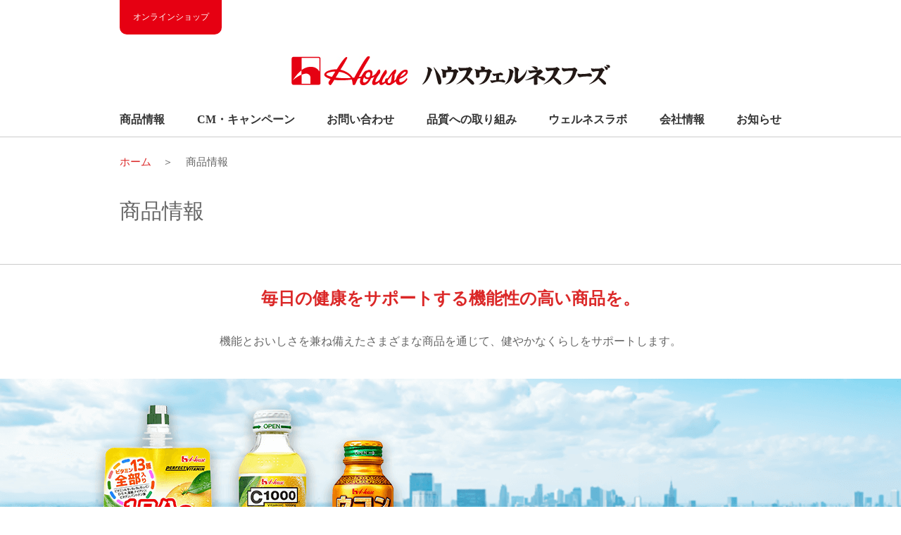

--- FILE ---
content_type: text/html; charset=UTF-8
request_url: https://www.house-wf.co.jp/products/
body_size: 958
content:
<!DOCTYPE html>
<html lang="ja" xmlns="http://www.w3.org/1999/xhtml">
<head>
<!-- house-wf.co.jp に対する OneTrust Cookie 同意通知の始点 -->
<script type="text/javascript" src="https://cdn-au.onetrust.com/consent/f054f07d-1798-4220-9343-2fdbd6317691/OtAutoBlock.js" ></script>
<script src="https://cdn-au.onetrust.com/scripttemplates/otSDKStub.js"  type="text/javascript" charset="UTF-8" data-domain-script="f054f07d-1798-4220-9343-2fdbd6317691" ></script>
<script type="text/javascript">
function OptanonWrapper() { }
</script>
<!-- house-wf.co.jp に対する OneTrust Cookie 同意通知の終点 -->
    <meta charset="UTF-8">
    <title>商品情報 | ハウスウェルネスフーズ株式会社</title>
    <meta http-equiv="refresh" content="0;url=/products/products.php" />
<!-- Adobe DTM Header Code -->
<script src="//assets.adobedtm.com/57b737743fed4c143c28590efaa1e6c9006aaba5/satelliteLib-832d3759418beeeb31b0b92eb4311fa07947f046.js"></script>
<!-- End Adobe DTM Header Code -->
</head>
<body><!-- Adobe DTM Footer Code -->
<script type="text/javascript">_satellite.pageBottom();</script>
<!-- End Adobe DTM Footer Code -->
</body>
</html>

--- FILE ---
content_type: text/html; charset=UTF-8
request_url: https://www.house-wf.co.jp/products/products.php
body_size: 108349
content:
<html lang="en">
<head>
<!-- house-wf.co.jp に対する OneTrust Cookie 同意通知の始点 -->
<script type="text/javascript" src="https://cdn-au.onetrust.com/consent/f054f07d-1798-4220-9343-2fdbd6317691/OtAutoBlock.js" ></script>
<script src="https://cdn-au.onetrust.com/scripttemplates/otSDKStub.js"  type="text/javascript" charset="UTF-8" data-domain-script="f054f07d-1798-4220-9343-2fdbd6317691" ></script>
<script type="text/javascript">
function OptanonWrapper() { }
</script>
<!-- house-wf.co.jp に対する OneTrust Cookie 同意通知の終点 -->    <meta charset="UTF-8">
    <meta name="viewport" content="width=device-width, initial-scale=1.0, maximum-scale=1.0, user-scalable=0" />
    <title>商品情報 | ハウスウェルネスフーズ株式会社</title>
    <meta name="keywords" content="ハウスウェルネスフーズ , ハウス , C1000 , 栄養強化米 , ウコンの力 , メガシャキ , ニンニクの力 , 栄養 , ビタミン , 活力 , スパイス , 商品">
    <meta name="description" content="ハウスウェルネスフーズの「商品紹介ページ」です。C1000や栄養強化米を中心にした「栄養」をサポートする、ウコンの力やメガシャキ、ニンニクの力を中心にした「活力」をサポートする幅広い商品を用意。毎日のすこやかなくらしにお役立てください。">
    <meta property="og:url" content="https://www.house-wf.co.jp/">
    <meta property="og:title" content="商品情報 | ハウスウェルネスフーズ株式会社">
    <meta property="og:description" content="ハウスウェルネスフーズの「商品紹介ページ」です。C1000や栄養強化米を中心にした「栄養」をサポートする、ウコンの力やメガシャキ、ニンニクの力を中心にした「活力」をサポートする幅広い商品を用意。毎日のすこやかなくらしにお役立てください。">
    <meta property="og:image" content="https://www.house-wf.co.jp/resource/img/sns.jpg">
    <meta property="og:site_name" content="">
    <link rel="canonical" href="https://www.house-wf.co.jp/products/products.php" />

    <link rel="stylesheet" href="/assets/css/style.css">
<!-- Adobe DTM Header Code -->
<script src="//assets.adobedtm.com/57b737743fed4c143c28590efaa1e6c9006aaba5/satelliteLib-832d3759418beeeb31b0b92eb4311fa07947f046.js"></script>
<!-- End Adobe DTM Header Code -->
</head>
<body>
<header class="global">
    <nav>
        <div class="inner container">
            <div class="header_link">
                <a href="http://www.house-direct.jp/" class="onlineshop hidden-sp" target="_blank">
                    <div class="left"></div>
                    <p>オンラインショップ</p>
                </a>
            </div>
            <h1>
                <a href="/">
                    <img src="/assets/images/common/header-logo.jpg" alt="ハウスウェルネスフーズ株式会社"></a>
            </h1>
            <div class="subBox hidden-sp">
                <div class="search_box">
                    <div class="mf_finder_header search">
                        <mf-search-box
                            ajax-url="https://finder.api.mf.marsflag.com/api/v1/finder_service/documents/ef050647/search"
                            imgsize-default="3" 
                            submit-text="検索" 
                            serp-url="/search/result.html" 
                            placeholder="検索ワード"
                            category-csv="ハウスウェルネスフーズ" 
                            category-default="ハウスウェルネスフーズ" 
                            options-hidden
                            doctype-hidden></mf-search-box>
                    </div>
                </div>
            </div>
        </div>
        <div class="gnav_bg">
            <div class="mainmenu">
                <div class="container">
                    <div class="menu">
                        <ul class="wrappermenu">
                            <li class="top hidden-pc">
                                <a class="menu-item" href="/">ホーム</a>
                            </li>
                            <li class="has-child">
                                <a class="menu-item" href="/products/products.php">
                                    商品情報
                                    <span class="nav-arrow-mobile"></span>
                                </a>
                                <div class="submenu">
                                    <div class="container p-block">
                                        <div class="close">
                                            <img src="/assets/images/icon/bt_close.png" alt=""></div>
                                        <h2 class="c-heading-a2 c-red">商品情報</h2>
                                        <div class="submenu-desc">機能とおいしさを兼ね備えた幅広い商品ラインアップ。毎日の食を通じて、健やかなくらしをサポートします。</div>
                                        <div class="submenu-list">
                                            <div class="c-list-link">
                                                <a href="/products/products.php" class="c-list-link-c1">商品情報TOPへ</a>
                                            </div>
                                            <ul class="block-c13 no-padding-top">
                                                <li>
                                                    <a href="/products/products.php#c1000">
                                                        <picture><img src="/_sys/catimages/products/main/nodes/node_top,c1000/menu.124-124.jpeg" alt=""/></picture>
                                                        <span>C1000</span>

                                                    </a>
                                                </li>
                                                <li>
                                                    <a href="/products/products.php#perfectvitamin">
                                                        <picture><img src="/_sys/catimages/products/main/items/090708/0.124-124.jpeg" alt=""/></picture>
                                                        <span>PERFECT VITAMIN</span>

                                                    </a>
                                                </li>
                                                <li>
                                                    <a href="/products/products.php#eiyoukyoukamai">
                                                        <picture><img src="/_sys/catimages/products/main/items/091515/0.124-124.jpeg" alt=""/></picture>
                                                        <span>栄養強化米</span>

                                                    </a>
                                                </li>
                                                <li>
                                                    <a href="/products/products.php#ukon">
                                                        <picture><img src="/_sys/catimages/products/main/nodes/node_top,ukon/menu.124-124.jpeg" alt=""/></picture>
                                                        <span>ウコンの力</span>

                                                    </a>
                                                </li>
                                                <li>
                                                    <a href="/products/products.php#megashaki">
                                                        <picture><img src="/_sys/catimages/products/main/items/091601/0.124-124.jpeg" alt=""/></picture>
                                                        <span>メガシャキ</span>

                                                    </a>
                                                </li>
                                                <li>
                                                    <a href="/products/products.php#l137">
                                                        <picture><img src="/_sys/catimages/products/main/items/089931/0.124-124.jpeg" alt=""/></picture>
                                                        <span>まもり高める乳酸菌L-137</span>

                                                    </a>
                                                </li>
                                                <li>
                                                    <a href="/products/products.php#nerunoda">
                                                        <picture><img src="/_sys/catimages/products/main/items/092290/0.124-124.jpeg" alt=""/></picture>
                                                        <span>ネルノダ</span>

                                                    </a>
                                                </li>
                                                <li>
                                                    <a href="/products/products.php#marudesmoothie">
                                                        <picture><img src="/_sys/catimages/products/main/nodes/node_top,marudesmoothie/menu.124-124.jpeg" alt=""/></picture>
                                                        <span>まるでスムージー</span>

                                                    </a>
                                                </li>
                                                <li>
                                                    <a href="/products/products.php#other">
                                                        <picture><img src="/_sys/catimages/products/main/items/070299/0.124-124.jpeg" alt=""/></picture>
                                                        <span>その他の飲料・食品</span>

                                                    </a>
                                                </li>
                                                <li>
                                                    <a href="/products/products.php#housedirect">
                                                        <picture>
                                                            <img src="/assets/images/top/product_10.png" alt=""></picture>
                                                        <span>ハウスダイレクト<br>(通販限定品)</span>
                                                    </a>
                                                </li>
                                            </ul>
                                            <div class="c-list-link">
                                                <a href="/products/closed.html" class="c-list-link-c1">製造終了商品</a>
                                            </div>
                                        </div>

                                    </div>
                                </div>
                            </li>
                            <li>
                                <a class="menu-item" href="/cm/">CM・キャンペーン</a>
                            </li>
                            <li class="has-child">
                                <a class="menu-item" href="/customer/">
                                    お問い合わせ
                                    <span class="nav-arrow-mobile"></span>
                                </a>
                                <div class="submenu">
                                    <div class="container p-block">
                                        <div class="close">
                                            <img src="/assets/images/icon/bt_close.png" alt=""></div>
                                        <h2 class="c-heading-a2 c-red">お問い合わせ</h2>
                                        <div class="submenu-desc">当社の商品をご利用いただいているお客様からのよく寄せられるご意見やお問い合わせにお答えします。</div>
                                        <div class="submenu-list">
                                            <div class="c-list-link">
                                                <a href="/customer/" class="c-list-link-c1">お問い合わせTOPへ</a>
                                            </div>
                                            <ul class="p-block p-block-c12 row0">
                                                <li class="block-c12 col--2">
                                                    <a href="/customer/faq/productsfaq.php">
                                                        <figure>
                                                            <img src="/assets/images/common/customer/img_01.png" alt="Vitamin Lemon ビタミンレモン"></figure>
                                                        <p>商品別Q&A</p>
                                                    </a>
                                                </li>
                                                <li class="block-c12 col--2">
                                                    <a href="/customer/inquiry.html">
                                                        <figure>
                                                            <img src="/assets/images/common/customer/img_03.png" alt=""></figure>
                                                        <p>お問い合わせフォーム</p>
                                                    </a>
                                                </li>
                                            </ul>
                                        </div>
                                    </div>
                                </div>
                            </li>
                            <li class="has-child">
                                <a class="menu-item" href="/quality/">
                                    品質への取り組み
                                    <span class="nav-arrow-mobile"></span>
                                </a>
                                <div class="submenu">
                                    <div class="container p-block">
                                        <div class="close">
                                            <img src="/assets/images/icon/bt_close.png" alt=""></div>
                                        <h2 class="c-heading-a2 c-red">品質への取り組み</h2>
                                        <div class="submenu-desc">研究開発から安全管理まで、高い品質を追求しお客様に商品をお届けしています。</div>
                                        <div class="submenu-list">
                                            <div class="c-list-link">
                                                <a href="/quality/" class="c-list-link-c1">品質への取り組みTOPへ</a>
                                            </div>
                                            <ul class="p-block p-block-c12 row0">
                                                <li  class="block-c12 col--2">
                                                    <a href="/quality/sozai.html">
                                                        <figure>
                                                            <img src="/assets/images/common/quality/img_01.jpg" alt=""></figure>
                                                        <p>素材への取り組み</p>
                                                    </a>
                                                </li>
                                                <li  class="block-c12 col--2">
                                                    <a href="/quality/production.html">
                                                        <figure>
                                                            <img src="/assets/images/common/quality/img_02.jpg" alt=""></figure>
                                                        <p>生産への取り組み</p>
                                                    </a>
                                                </li>
                                                <li  class="block-c12 col--2">
                                                    <a href="/quality/structure.html">
                                                        <figure>
                                                            <img src="/assets/images/common/quality/img_03.jpg" alt=""></figure>
                                                        <p>研究開発体制</p>
                                                    </a>
                                                </li>
                                                <li  class="block-c12 col--2">
                                                    <a href="/quality/research.html">
                                                        <figure>
                                                            <img src="/assets/images/common/quality/img_04.jpg" alt=""></figure>
                                                        <p>研究開発分野</p>
                                                    </a>
                                                </li>
                                            </ul>
                                        </div>
                                    </div>
                                </div>
                            </li>
                            <li class="has-child">
                                <a class="menu-item" href="/lab/">
                                    ウェルネスラボ
                                    <span class="nav-arrow-mobile"></span>
                                </a>
                                <div class="submenu">
                                    <div class="container p-block">
                                        <div class="close">
                                            <img src="/assets/images/icon/bt_close.png" alt=""></div>
                                        <h2 class="c-heading-a2 c-red">ウェルネスラボ</h2>
                                        <div class="submenu-desc">ビタミンCとウコンのまだまだ知らない情報や豆知識をご紹介します。</div>

                                        <div class="submenu-list">
                                            <div class="c-list-link">
                                                <a href="/lab" class="c-list-link-c1">ウェルネスラボTOPへ</a>
                                            </div>
                                            <ul class="p-block p-block-c12 row0">
                                                <li  class="block-c12 col--2">
                                                    <a href="/lab/vitaminc.html">
                                                        <figure>
                                                            <img src="/assets/images/common/lab/img_01.png" alt="Vitamin Lemon ビタミンレモン"></figure>
                                                        <p>ビタミンCコラム</p>
                                                    </a>
                                                </li>
                                                <li  class="block-c12 col--2">
                                                    <a href="/lab/ukon.html">
                                                        <figure>
                                                            <img src="/assets/images/common/lab/img_02.png" alt=""></figure>
                                                        <p>ウコンコラム</p>
                                                    </a>
                                                </li>
                                                <li  class="block-c12 col--2">
                                                    <a href="/lab/hkl-137.html">
                                                        <figure>
                                                            <img src="/assets/images/common/lab/img_03.png" alt=""></figure>
                                                        <p>まもり高める乳酸菌L-137コラム</p>
                                                    </a>
                                                </li>
                                            </ul>
                                        </div>
                                    </div>
                                </div>
                            </li>
                            <li class="has-child">
                                <a class="menu-item" href="/company/">
                                    会社情報
                                    <span class="nav-arrow-mobile"></span>
                                </a>
                                <div class="submenu">
                                    <div class="container p-block">
                                        <div class="close">
                                            <img src="/assets/images/icon/bt_close.png" alt=""></div>
                                        <h2 class="c-heading-a2 c-red">会社情報</h2>
                                        <div class="submenu-desc">「明日への健康なくらしに奉仕する」という企業理念を掲げ、お客様の健康を支える企業を目指しています。</div>

                                        <div class="submenu-list">
                                            <div class="c-list-link">
                                                <a href="/company/" class="c-list-link-c1">会社情報TOPへ</a>
                                            </div>
                                            <ul class="p-block p-block-c12 row0">
                                                <li class="block-c12 col--2">
                                                    <a href="/company/message.html">
                                                        <figure>
                                                            <img src="/assets/images/common/company/img_01.jpg" alt=""></figure>
                                                        <p>トップメッセージ</p>
                                                    </a>
                                                </li>
                                                <li class="block-c12 col--2">
                                                    <a href="/company/philosophy.html">
                                                        <figure>
                                                            <img src="/assets/images/common/company/img_02.jpg" alt="1日分のビタミン Vitamin Lemon ビタミンレモン ウコンの力"></figure>
                                                        <p>理念・事業領域</p>
                                                    </a>
                                                </li>
                                                <li class="block-c12 col--2">
                                                    <a href="/company/information.html">
                                                        <figure>
                                                            <img src="/assets/images/common/company/img_03.jpg" alt=""></figure>
                                                        <p>会社概要</p>
                                                    </a>
                                                </li>
                                                <li class="block-c12 col--2">
                                                    <a href="/company/wellness.html">
                                                        <figure>
                                                            <img src="/assets/images/common/company/img_04.jpg" alt="健康への取り組み"></figure>
                                                        <p>健康への取り組み</p>
                                                    </a>
                                                </li>
                                                <li class="block-c12 col--2">
                                                    <a href="/company/recruit.html">
                                                        <figure>
                                                            <img src="/assets/images/common/company/img_05.jpg" alt=""></figure>
                                                        <p>採用情報</p>
                                                    </a>
                                                </li>
                                            </ul>

                                            <div class="c-list-link company-group">
                                                <a class="c-list-link-c1" href="/company/information02.html">役員一覧</a>
                                                <a class="c-list-link-c1" href="/company/history.html">会社沿革</a>
                                                <a class="c-list-link-c1" href="/company/place.html">拠点情報</a>
                                                <a class="c-list-link-c1" href="/company/environment.html">環境への取り組み</a>
                                                <a class="c-list-link-c1" href="/company/publicnotice.html">電子公告</a>
                                            </div>

                                        </div>
                                    </div>
                                </div>
                            </li>
                            <li class="has-child">
                                <a class="menu-item" href="/news/list.php">
                                    お知らせ
                                    <span class="nav-arrow-mobile"></span>
                                </a>
                                <div class="submenu">
                                    <div class="container p-block">
                                        <div class="close">
                                            <img src="/assets/images/icon/bt_close.png" alt=""></div>
                                        <h2 class="c-heading-a2 c-red">お知らせ</h2>
                                        <div class="submenu-desc">企業情報から商品情報、サイト更新情報まで、ハウスウェルネスフーズの最新情報をお届けします。</div>

                                        <div class="submenu-list">
                                            <div class="c-list-link">
                                                <a href="/news/list.php" class="c-list-link-c1">お知らせTOPへ</a>
                                            </div>
                                            <ul class="news">
                                                <li>
                                                    <div class="date">2025年<span>12月01日</span></div>
                                                    <div class="category">
                                                        <p class="cat01">商品情報</p>
                                                    </div>
                                                    <div class="txt">
                                                        <a href="/newsrelease_20251201_02.pdf" target="blank">
                                                            発売35周年を迎えたロングセラーブランド「C1000」から新TVCM 今日もわたし、いいちょうC「ビタミンレモン 冬だって」篇 2025年12月1日（月）より公開
                                                        </a>
                                                    </div>
                                                </li>
                                                <li>
                                                    <div class="date">2025年<span>12月01日</span></div>
                                                    <div class="category">
                                                        <p class="cat01">商品情報</p>
                                                    </div>
                                                    <div class="txt">
                                                        <a href="/newsrelease_20251201_01.pdf" target="blank">
                                                            【12月13日は「ビタミンの日」】C1000 ビタミンレモン × 松本湯 コラボイベント開催 ～サウナドリンクの新提案！ 健康が気になる冬はビタミンレモンで“すっきりビタミンCチャージ”～ 開催期間：2025年12月11日（木）～12月13日（土）
                                                        </a>
                                                    </div>
                                                </li>
                                                <li>
                                                    <div class="date">2025年<span>09月09日</span></div>
                                                    <div class="category">
                                                        <p class="cat01">商品情報</p>
                                                    </div>
                                                    <div class="txt">
                                                        <a href="/newsrelease_20250909.pdf" target="blank">
                                                            「ネルノダ」がGABAの”疲労感緩和”の機能性を大きく訴求してリニューアル！ 毎日の活動を支える栄養素の一つ”ビタミンB1”も追加 睡眠の質や一時的な疲労感が気になる方に向けた「ネルノダ睡眠＋疲労感ケア」 2025年9月29日（月）より全国で順次発売
                                                        </a>
                                                    </div>
                                                </li>
                                                <li>
                                                    <div class="date">2025年<span>08月26日</span></div>
                                                    <div class="category">
                                                        <p class="cat01">商品情報</p>
                                                    </div>
                                                    <div class="txt">
                                                        <a href="/newsrelease_20250826.pdf" target="blank">
                                                            スッキリ爽快なだけじゃない！ クエン酸配合で、元気がみなぎる、すっぱいメガシャキ 「メガシャキ SUPPA」  2025年9月1日（月）より新発売
                                                        </a>
                                                    </div>
                                                </li>
                                                <li>
                                                    <div class="date">2025年<span>07月22日</span></div>
                                                    <div class="category">
                                                        <p class="cat01">商品情報</p>
                                                    </div>
                                                    <div class="txt">
                                                        <a href="/newsrelease_20250722.pdf" target="blank">
                                                            田中摩美々、黛 冬優子、斑鳩ルカが昨年に引き続きメガシャキアンバサダーを継続！ 白瀬咲耶、桑山千雪、鈴木羽那の3名がネルノダアンバサダーに新たに就任！ オリジナル描き下ろしグッズや壁紙などが当たる メガシャキ ネルノダ×アイドルマスター シャイニーカラーズ コラボキャンペーン 2025年7月22日(火)よりスタート
                                                        </a>
                                                    </div>
                                                </li>
                                            </ul>

                                        </div>
                                    </div>
                                </div>
                            </li>
                            <li class="link_external hidden-pc">
                                <a class="menu-item" target="_blank" href="http://www.house-direct.jp/">
                                    オンラインショップ
                                    <span class="nav-arrow-mobile nav-external-link"></span>
                                </a>
                            </li>
                            <li class="search_group hidden-pc">
                                <div class="mf_finder_header search_box_sp">
                                    <mf-search-box
                                        ajax-url="https://finder.api.mf.marsflag.com/api/v1/finder_service/documents/ef050647/search"
                                        imgsize-default="3" 
                                        submit-text="検索" 
                                        serp-url="/search/result.html" 
                                        placeholder="検索ワード"
                                        category-csv="ハウスウェルネスフーズ" 
                                        category-default="ハウスウェルネスフーズ" 
                                        options-hidden
                                        doctype-hidden></mf-search-box>
                                </div>
                            </li>
                        </ul>
                        <div class="nav-button-close-mobile"></div>
                    </div>
                    <div class="nav-button-mobile">
                        <div class="bar"></div>
                    </div>
                </div>
            </div>
        </div>
    </nav>

</header>    <div class="container">
        <ul class="c-list-b10 breakcrum-list">
            <li><a href="/">ホーム</a></li>
            <li>商品情報</li>
        </ul>
        
        <h1 class="c-heading-a1">商品情報</h1>
    </div>
    <hr class="gray">
    <div class="container">
        <div class="c-text-b6 c-text text-center c-red-light">
            <p>毎日の健康をサポートする機能性の高い商品を。</p>
        </div>
        <div class="c-text text-center">
            <p>機能とおいしさを兼ね備えたさまざまな商品を通じて、健やかなくらしをサポートします。</p>
        </div>
    </div>
    <div class="p-block container-full">
        <div class="block-d4 text-center">
            <p><img src="/assets/images/product/d4.png" alt=""></p>
        </div>
    </div>
    <div id="list-menu" class="no-2-1 unique-tab">
        <ul class="container c-tab">
            <li data-target="#all">すべて</li>
            <li data-target="#c1000">C1000</li>
            <li data-target="#perfectvitamin">PERFECT VITAMIN</li>
            <li data-target="#eiyoukyoukamai">栄養強化米</li>
            <li data-target="#ukon">ウコンの力</li>
            <li data-target="#megashaki">メガシャキ</li>
            <li data-target="#l137">まもり高める乳酸菌L-137</li>
            <li data-target="#nerunoda">ネルノダ</li>
            <li data-target="#marudesmoothie">まるでスムージー</li>
            <li data-target="#other">その他の飲料・食品</li>
            <li data-target="#housedirect" class="disabled">ハウスダイレクト（通販限定品）</li>
        </ul>
    </div>
    <div class="list-content-tab">
        <div id="all" class="tab-content">
            <div class="no-2-2 text-center">
                <ul>
                    <li>
                        すべての商品です。
                    </li>
                </ul>
            </div>
            <div class="container">
                <div class="p-panel-group">
                    <div class="group-e4 text-center c-orange">
                        <div id="page-1" class="tab-page-content">
                            <div class="row">
                                <div class="col--3 p-panel">
                                    <a href="detail.php?cd=092168">
                                        <picture><img src="/_sys/catimages/products/main/items/092168/0.-400.jpeg" alt=""/></picture>
                                        <div class="name">
                                            ビタミンレモン
                                        </div>
                                    </a>
                                </div>
                                <div class="col--3 p-panel">
                                    <a href="detail.php?cd=092171">
                                        <picture><img src="/_sys/catimages/products/main/items/092171/0.-400.jpeg" alt=""/></picture>
                                        <div class="name">
                                            ビタミンレモンゼロシュガー
                                        </div>
                                    </a>
                                </div>
                                <div class="col--3 p-panel">
                                    <a href="detail.php?cd=092170">
                                        <picture><img src="/_sys/catimages/products/main/items/092170/0.-400.jpeg" alt=""/></picture>
                                        <div class="name">
                                            ビタミンレモンコラーゲン＆ヒアルロン酸
                                        </div>
                                    </a>
                                </div>
                                <div class="col--3 p-panel">
                                    <a href="detail.php?cd=088501">
                                        <picture><img src="/_sys/catimages/products/main/items/088501/0.-400.jpeg" alt=""/></picture>
                                        <div class="name">
                                            ビタミンレモンクエン酸
                                        </div>
                                    </a>
                                </div>
                                <div class="col--3 p-panel">
                                    <a href="detail.php?cd=092169">
                                        <picture><img src="/_sys/catimages/products/main/items/092169/0.-400.jpeg" alt=""/></picture>
                                        <div class="name">
                                            ビタミンオレンジ
                                        </div>
                                    </a>
                                </div>
                                <div class="col--3 p-panel">
                                    <a href="detail.php?cd=092174">
                                        <picture><img src="/_sys/catimages/products/main/items/092174/0.-400.jpeg" alt=""/></picture>
                                        <div class="name">
                                            ビタミンゼリーレモン
                                        </div>
                                    </a>
                                </div>
                                <div class="col--3 p-panel">
                                    <a href="detail.php?cd=092175">
                                        <picture><img src="/_sys/catimages/products/main/items/092175/0.-400.jpeg" alt=""/></picture>
                                        <div class="name">
                                            ビタミンゼリークエン酸５０００
                                        </div>
                                    </a>
                                </div>
                                <div class="col--3 p-panel">
                                    <a href="detail.php?cd=090708">
                                        <picture><img src="/_sys/catimages/products/main/items/090708/0.-400.jpeg" alt=""/></picture>
                                        <div class="name">
                                            PERFECT VITAMIN 1日分のビタミンゼリー グレープフルーツ味
                                        </div>
                                    </a>
                                </div>
                                <div class="col--3 p-panel">
                                    <a href="detail.php?cd=090709">
                                        <picture><img src="/_sys/catimages/products/main/items/090709/0.-400.jpeg" alt=""/></picture>
                                        <div class="name">
                                            PERFECT VITAMIN 1日分のビタミンゼリー マスカット味
                                        </div>
                                    </a>
                                </div>
                                <div class="col--3 p-panel">
                                    <a href="detail.php?cd=090710">
                                        <picture><img src="/_sys/catimages/products/main/items/090710/0.-400.jpeg" alt=""/></picture>
                                        <div class="name">
                                            PERFECT VITAMIN 1日分のビタミンゼリー 食物繊維
                                        </div>
                                    </a>
                                </div>
                                <div class="col--3 p-panel">
                                    <a href="detail.php?cd=091952">
                                        <picture><img src="/_sys/catimages/products/main/items/091952/0.-400.jpeg" alt=""/></picture>
                                        <div class="name">
                                            PERFECT VITAMIN 1日分のビタミン グレープフルーツ味
                                        </div>
                                    </a>
                                </div>
                                <div class="col--3 p-panel">
                                    <a href="detail.php?cd=092161">
                                        <picture><img src="/_sys/catimages/products/main/items/092161/0.-400.jpeg" alt=""/></picture>
                                        <div class="name">
                                            PERFECT VITAMIN 1日分のビタミン キウイ味
                                        </div>
                                    </a>
                                </div>
                            </div>
                        </div>
                        <div id="page-2" class="tab-page-content">
                            <div class="row">
                                <div class="col--3 p-panel">
                                    <a href="detail.php?cd=091515">
                                        <picture><img src="/_sys/catimages/products/main/items/091515/0.-400.jpeg" alt=""/></picture>
                                        <div class="name">
                                            新玄 サプリ米 ビタミン&amp;鉄分米
                                        </div>
                                    </a>
                                </div>
                                <div class="col--3 p-panel">
                                    <a href="detail.php?cd=091518">
                                        <picture><img src="/_sys/catimages/products/main/items/091518/0.-400.jpeg" alt=""/></picture>
                                        <div class="name">
                                            新玄 サプリ米 カルシウム米
                                        </div>
                                    </a>
                                </div>
                                <div class="col--3 p-panel">
                                    <a href="detail.php?cd=091519">
                                        <picture><img src="/_sys/catimages/products/main/items/091519/0.-400.jpeg" alt=""/></picture>
                                        <div class="name">
                                            新玄 サプリ米 葉酸米
                                        </div>
                                    </a>
                                </div>
                                <div class="col--3 p-panel">
                                    <a href="detail.php?cd=088012">
                                        <picture><img src="/_sys/catimages/products/main/items/088012/0.-400.jpeg" alt=""/></picture>
                                        <div class="name">
                                            [業務用] 炊きたてカルシウム
                                        </div>
                                    </a>
                                </div>
                                <div class="col--3 p-panel">
                                    <a href="detail.php?cd=089686">
                                        <picture><img src="/_sys/catimages/products/main/items/089686/0.-400.jpeg" alt=""/></picture>
                                        <div class="name">
                                            [業務用] 新玄1kg
                                        </div>
                                    </a>
                                </div>
                                <div class="col--3 p-panel">
                                    <a href="detail.php?cd=089687">
                                        <picture><img src="/_sys/catimages/products/main/items/089687/0.-400.jpeg" alt=""/></picture>
                                        <div class="name">
                                            [業務用] 新玄2.5kg
                                        </div>
                                    </a>
                                </div>
                                <div class="col--3 p-panel">
                                    <a href="detail.php?cd=087634">
                                        <picture><img src="/_sys/catimages/products/main/items/087634/0.-400.jpeg" alt=""/></picture>
                                        <div class="name">
                                            [業務用] ポリライス
                                        </div>
                                    </a>
                                </div>
                                <div class="col--3 p-panel">
                                    <a href="detail.php?cd=091932">
                                        <picture><img src="/_sys/catimages/products/main/items/091932/0.-400.jpeg" alt=""/></picture>
                                        <div class="name">
                                            ウコンの力　ＡＦＴＥＲ
                                        </div>
                                    </a>
                                </div>
                                <div class="col--3 p-panel">
                                    <a href="detail.php?cd=089534">
                                        <picture><img src="/_sys/catimages/products/main/items/089534/0.-400.jpeg" alt=""/></picture>
                                        <div class="name">
                                            ウコンの力 超MAX 粒タイプ 袋&lt;1回分&gt;
                                        </div>
                                    </a>
                                </div>
                                <div class="col--3 p-panel">
                                    <a href="detail.php?cd=089535">
                                        <picture><img src="/_sys/catimages/products/main/items/089535/0.-400.jpeg" alt=""/></picture>
                                        <div class="name">
                                            ウコンの力 超MAX 粒タイプ 箱&lt;7回分&gt;
                                        </div>
                                    </a>
                                </div>
                                <div class="col--3 p-panel">
                                    <a href="detail.php?cd=088778">
                                        <picture><img src="/_sys/catimages/products/main/items/088778/0.-400.jpeg" alt=""/></picture>
                                        <div class="name">
                                            ウコンの力 超MAX
                                        </div>
                                    </a>
                                </div>
                                <div class="col--3 p-panel">
                                    <a href="detail.php?cd=091933">
                                        <picture><img src="/_sys/catimages/products/main/items/091933/0.-400.jpeg" alt=""/></picture>
                                        <div class="name">
                                            ウコンの力 ウコンエキスドリンク
                                        </div>
                                    </a>
                                </div>
                            </div>
                        </div>
                        <div id="page-3" class="tab-page-content">
                            <div class="row">
                                <div class="col--3 p-panel">
                                    <a href="detail.php?cd=091959">
                                        <picture><img src="/_sys/catimages/products/main/items/091959/0.-400.jpeg" alt=""/></picture>
                                        <div class="name">
                                            ウコンの力 ウコンエキスドリンク3本パック
                                        </div>
                                    </a>
                                </div>
                                <div class="col--3 p-panel">
                                    <a href="detail.php?cd=088395">
                                        <picture><img src="/_sys/catimages/products/main/items/088395/0.-400.jpeg" alt=""/></picture>
                                        <div class="name">
                                            ウコンの力 カシスオレンジ味
                                        </div>
                                    </a>
                                </div>
                                <div class="col--3 p-panel">
                                    <a href="detail.php?cd=088397">
                                        <picture><img src="/_sys/catimages/products/main/items/088397/0.-400.jpeg" alt=""/></picture>
                                        <div class="name">
                                            ウコンの力 パイン&amp;ピーチ味
                                        </div>
                                    </a>
                                </div>
                                <div class="col--3 p-panel">
                                    <a href="detail.php?cd=088396">
                                        <picture><img src="/_sys/catimages/products/main/items/088396/0.-400.jpeg" alt=""/></picture>
                                        <div class="name">
                                            ウコンの力 スーパー
                                        </div>
                                    </a>
                                </div>
                                <div class="col--3 p-panel">
                                    <a href="detail.php?cd=088449">
                                        <picture><img src="/_sys/catimages/products/main/items/088449/0.-400.jpeg" alt=""/></picture>
                                        <div class="name">
                                            ウコンの力 スーパー3本パック
                                        </div>
                                    </a>
                                </div>
                                <div class="col--3 p-panel">
                                    <a href="detail.php?cd=089869">
                                        <picture><img src="/_sys/catimages/products/main/items/089869/0.-400.jpeg" alt=""/></picture>
                                        <div class="name">
                                            ウコンの力 顆粒&lt;3回分&gt;
                                        </div>
                                    </a>
                                </div>
                                <div class="col--3 p-panel">
                                    <a href="detail.php?cd=089870">
                                        <picture><img src="/_sys/catimages/products/main/items/089870/0.-400.jpeg" alt=""/></picture>
                                        <div class="name">
                                            ウコンの力 顆粒&lt;10回分&gt;
                                        </div>
                                    </a>
                                </div>
                                <div class="col--3 p-panel">
                                    <a href="detail.php?cd=089871">
                                        <picture><img src="/_sys/catimages/products/main/items/089871/0.-400.jpeg" alt=""/></picture>
                                        <div class="name">
                                            ウコンの力 顆粒&lt;30回分&gt;
                                        </div>
                                    </a>
                                </div>
                                <div class="col--3 p-panel">
                                    <a href="detail.php?cd=091601">
                                        <picture><img src="/_sys/catimages/products/main/items/091601/0.-400.jpeg" alt=""/></picture>
                                        <div class="name">
                                            メガシャキ
                                        </div>
                                    </a>
                                </div>
                                <div class="col--3 p-panel">
                                    <a href="detail.php?cd=092399">
                                        <picture><img src="/_sys/catimages/products/main/items/092399/0.-400.jpeg" alt=""/></picture>
                                        <div class="name">
                                            メガシャキ　ＳＵＰＰＡ
                                        </div>
                                    </a>
                                </div>
                                <div class="col--3 p-panel">
                                    <a href="detail.php?cd=089931">
                                        <picture><img src="/_sys/catimages/products/main/items/089931/0.-400.jpeg" alt=""/></picture>
                                        <div class="name">
                                            まもり高める乳酸菌L-137 パウダースティック&lt;30本入&gt;
                                        </div>
                                    </a>
                                </div>
                                <div class="col--3 p-panel">
                                    <a href="detail.php?cd=092290">
                                        <picture><img src="/_sys/catimages/products/main/items/092290/0.-400.jpeg" alt=""/></picture>
                                        <div class="name">
                                            ネルノダ睡眠＋疲労感ケア
                                        </div>
                                    </a>
                                </div>
                            </div>
                        </div>
                        <div id="page-4" class="tab-page-content">
                            <div class="row">
                                <div class="col--3 p-panel">
                                    <a href="detail.php?cd=090862">
                                        <picture><img src="/_sys/catimages/products/main/items/090862/0.-400.jpeg" alt=""/></picture>
                                        <div class="name">
                                            ネルノダ 粒タイプ&lt;22袋&gt;
                                        </div>
                                    </a>
                                </div>
                                <div class="col--3 p-panel">
                                    <a href="detail.php?cd=090861">
                                        <picture><img src="/_sys/catimages/products/main/items/090861/0.-400.jpeg" alt=""/></picture>
                                        <div class="name">
                                            ネルノダ 粒タイプ&lt;10袋&gt;
                                        </div>
                                    </a>
                                </div>
                                <div class="col--3 p-panel">
                                    <a href="detail.php?cd=090860">
                                        <picture><img src="/_sys/catimages/products/main/items/090860/0.-400.jpeg" alt=""/></picture>
                                        <div class="name">
                                            ネルノダ 粒タイプ&lt;1袋&gt;
                                        </div>
                                    </a>
                                </div>
                                <div class="col--3 p-panel">
                                    <a href="detail.php?cd=092362">
                                        <picture><img src="/_sys/catimages/products/main/items/092362/0.-400.jpeg" alt=""/></picture>
                                        <div class="name">
                                            まるでスムージー ベリーミックス&amp;ピーチ味
                                        </div>
                                    </a>
                                </div>
                                <div class="col--3 p-panel">
                                    <a href="detail.php?cd=092361">
                                        <picture><img src="/_sys/catimages/products/main/items/092361/0.-400.jpeg" alt=""/></picture>
                                        <div class="name">
                                            まるでスムージー バナナ&amp;フルーツミックス味
                                        </div>
                                    </a>
                                </div>
                                <div class="col--3 p-panel">
                                    <a href="detail.php?cd=070299">
                                        <picture><img src="/_sys/catimages/products/main/items/070299/0.-400.jpeg" alt=""/></picture>
                                        <div class="name">
                                            黒豆ココア
                                        </div>
                                    </a>
                                </div>
                                <div class="col--3 p-panel">
                                    <a href="detail.php?cd=040100">
                                        <picture><img src="/_sys/catimages/products/main/items/040100/0.-400.jpeg" alt=""/></picture>
                                        <div class="name">
                                            だしづくり 400ml瓶
                                        </div>
                                    </a>
                                </div>
                            </div>
                        </div>
                        <div class="no-2-3 unique-tab text-center">
                            <ul class="c-tab-inline">
                                <li class="prev control active">
                                    <a href="#list-menu" class="ico-prev scroll"><img src="/assets/images/icon/next2.png" alt=""></a>
                                </li>
                                <li data-target="#page-1" class="active">
                                    <a class="scroll" href="#list-menu">1</a>
                                </li>
                                <li data-target="#page-2">
                                    <a class="scroll" href="#list-menu">2</a>
                                </li>
                                <li data-target="#page-3">
                                    <a class="scroll" href="#list-menu">3</a>
                                </li>
                                <li data-target="#page-4">
                                    <a class="scroll" href="#list-menu">4</a>
                                </li>
                                <li class="next control">
                                    <a href="#list-menu" class="ico-next scroll"><img src="/assets/images/icon/next2.png" alt=""></a>
                                </li>
                            </ul>
                        </div>                    
                    </div>
                </div>               
            </div>
        </div>
        <div id="c1000" class="tab-content">
            <div class="no-2-2 text-center">
                <ul>
                    <li>
                        すべての商品にビタミンC1,000mgを配合。ビタミンCが持つ多彩なチカラを、さまざまなシーンでお役立てください。
                    </li>
                </ul>
            </div>
            <div class="container">
                <div class="p-panel-group">
                    <div class="group-e4 text-center c-orange">
                        <div class="row">
                            <div class="col--3 p-panel">
                                <a href="detail.php?cd=092168">
                                    <picture><img src="/_sys/catimages/products/main/items/092168/0.-400.jpeg" alt=""/></picture>
                                    <div class="name">
                                    ビタミンレモン
                                    </div>
                                </a>
                            </div>
                            <div class="col--3 p-panel">
                                <a href="detail.php?cd=092171">
                                    <picture><img src="/_sys/catimages/products/main/items/092171/0.-400.jpeg" alt=""/></picture>
                                    <div class="name">
                                    ビタミンレモンゼロシュガー
                                    </div>
                                </a>
                            </div>
                            <div class="col--3 p-panel">
                                <a href="detail.php?cd=092170">
                                    <picture><img src="/_sys/catimages/products/main/items/092170/0.-400.jpeg" alt=""/></picture>
                                    <div class="name">
                                    ビタミンレモンコラーゲン＆ヒアルロン酸
                                    </div>
                                </a>
                            </div>
                            <div class="col--3 p-panel">
                                <a href="detail.php?cd=088501">
                                    <picture><img src="/_sys/catimages/products/main/items/088501/0.-400.jpeg" alt=""/></picture>
                                    <div class="name">
                                    ビタミンレモンクエン酸
                                    </div>
                                </a>
                            </div>
                            <div class="col--3 p-panel">
                                <a href="detail.php?cd=092169">
                                    <picture><img src="/_sys/catimages/products/main/items/092169/0.-400.jpeg" alt=""/></picture>
                                    <div class="name">
                                    ビタミンオレンジ
                                    </div>
                                </a>
                            </div>
                            <div class="col--3 p-panel">
                                <a href="detail.php?cd=092174">
                                    <picture><img src="/_sys/catimages/products/main/items/092174/0.-400.jpeg" alt=""/></picture>
                                    <div class="name">
                                    ビタミンゼリーレモン
                                    </div>
                                </a>
                            </div>
                            <div class="col--3 p-panel">
                                <a href="detail.php?cd=092175">
                                    <picture><img src="/_sys/catimages/products/main/items/092175/0.-400.jpeg" alt=""/></picture>
                                    <div class="name">
                                    ビタミンゼリークエン酸５０００
                                    </div>
                                </a>
                            </div>
                        </div>
                    </div>
                </div>
            </div>
        </div>
        <div id="perfectvitamin" class="tab-content">
            <div class="no-2-2 text-center">
                <ul>
                    <li>
                        カラダの調子を整えるビタミン全13種類を配合。忙しく食事が偏りがちな生活をおくっている方をサポートします。
                    </li>
                </ul>
            </div>
            <div class="container">
                <div class="p-panel-group">
                    <div class="group-e4 text-center c-orange">
                        <div class="row">
                            <div class="col--3 p-panel">
                                <a href="detail.php?cd=090708">
                                    <picture><img src="/_sys/catimages/products/main/items/090708/0.-400.jpeg" alt=""/></picture>
                                    <div class="name">
                                    PERFECT VITAMIN 1日分のビタミンゼリー グレープフルーツ味
                                    </div>
                                </a>
                            </div>
                            <div class="col--3 p-panel">
                                <a href="detail.php?cd=090709">
                                    <picture><img src="/_sys/catimages/products/main/items/090709/0.-400.jpeg" alt=""/></picture>
                                    <div class="name">
                                    PERFECT VITAMIN 1日分のビタミンゼリー マスカット味
                                    </div>
                                </a>
                            </div>
                            <div class="col--3 p-panel">
                                <a href="detail.php?cd=090710">
                                    <picture><img src="/_sys/catimages/products/main/items/090710/0.-400.jpeg" alt=""/></picture>
                                    <div class="name">
                                    PERFECT VITAMIN 1日分のビタミンゼリー 食物繊維
                                    </div>
                                </a>
                            </div>
                            <div class="col--3 p-panel">
                                <a href="detail.php?cd=091952">
                                    <picture><img src="/_sys/catimages/products/main/items/091952/0.-400.jpeg" alt=""/></picture>
                                    <div class="name">
                                    PERFECT VITAMIN 1日分のビタミン グレープフルーツ味
                                    </div>
                                </a>
                            </div>
                            <div class="col--3 p-panel">
                                <a href="detail.php?cd=092161">
                                    <picture><img src="/_sys/catimages/products/main/items/092161/0.-400.jpeg" alt=""/></picture>
                                    <div class="name">
                                    PERFECT VITAMIN 1日分のビタミン キウイ味
                                    </div>
                                </a>
                            </div>
                        </div>
                    </div>
                </div>
            </div>
        </div>
        <div id="eiyoukyoukamai" class="tab-content">
            <div class="no-2-2 text-center">
                <ul>
                    <li>
                        いつものごはんに混ぜるだけで手軽に栄養補給。しっかりとごはんを食べることから、毎日の健康を考えてみましょう。
                    </li>
                </ul>
            </div>
            <div class="container">
                <div class="p-panel-group">
                    <div class="group-e4 text-center c-orange">
                        <div class="row">
                            <div class="col--3 p-panel">
                                <a href="detail.php?cd=091515">
                                    <picture><img src="/_sys/catimages/products/main/items/091515/0.-400.jpeg" alt=""/></picture>
                                    <div class="name">
                                    新玄 サプリ米 ビタミン&amp;鉄分米
                                    </div>
                                </a>
                            </div>
                            <div class="col--3 p-panel">
                                <a href="detail.php?cd=091518">
                                    <picture><img src="/_sys/catimages/products/main/items/091518/0.-400.jpeg" alt=""/></picture>
                                    <div class="name">
                                    新玄 サプリ米 カルシウム米
                                    </div>
                                </a>
                            </div>
                            <div class="col--3 p-panel">
                                <a href="detail.php?cd=091519">
                                    <picture><img src="/_sys/catimages/products/main/items/091519/0.-400.jpeg" alt=""/></picture>
                                    <div class="name">
                                    新玄 サプリ米 葉酸米
                                    </div>
                                </a>
                            </div>
                            <div class="col--3 p-panel">
                                <a href="detail.php?cd=088012">
                                    <picture><img src="/_sys/catimages/products/main/items/088012/0.-400.jpeg" alt=""/></picture>
                                    <div class="name">
                                    [業務用] 炊きたてカルシウム
                                    </div>
                                </a>
                            </div>
                            <div class="col--3 p-panel">
                                <a href="detail.php?cd=089686">
                                    <picture><img src="/_sys/catimages/products/main/items/089686/0.-400.jpeg" alt=""/></picture>
                                    <div class="name">
                                    [業務用] 新玄1kg
                                    </div>
                                </a>
                            </div>
                            <div class="col--3 p-panel">
                                <a href="detail.php?cd=089687">
                                    <picture><img src="/_sys/catimages/products/main/items/089687/0.-400.jpeg" alt=""/></picture>
                                    <div class="name">
                                    [業務用] 新玄2.5kg
                                    </div>
                                </a>
                            </div>
                            <div class="col--3 p-panel">
                                <a href="detail.php?cd=087634">
                                    <picture><img src="/_sys/catimages/products/main/items/087634/0.-400.jpeg" alt=""/></picture>
                                    <div class="name">
                                    [業務用] ポリライス
                                    </div>
                                </a>
                            </div>
                        </div>
                    </div>
                </div>
            </div>
        </div>
        <div id="ukon" class="tab-content">
            <div class="no-2-2 text-center">
                <ul>
                    <li>
                        健康成分「ビサクロン」を含有する秋ウコンエキスとクルクミンを配合。<br />スパイスの一種であるウコンの本来の力をお届けします。
                    </li>
                </ul>
            </div>
            <div class="container">
                <div class="p-panel-group">
                    <div class="group-e4 text-center c-orange">
                        <div class="row">
                            <div class="col--3 p-panel">
                                <a href="detail.php?cd=091932">
                                    <picture><img src="/_sys/catimages/products/main/items/091932/0.-400.jpeg" alt=""/></picture>
                                    <div class="name">
                                    ウコンの力　ＡＦＴＥＲ
                                    </div>
                                </a>
                            </div>
                            <div class="col--3 p-panel">
                                <a href="detail.php?cd=089534">
                                    <picture><img src="/_sys/catimages/products/main/items/089534/0.-400.jpeg" alt=""/></picture>
                                    <div class="name">
                                    ウコンの力 超MAX 粒タイプ 袋&lt;1回分&gt;
                                    </div>
                                </a>
                            </div>
                            <div class="col--3 p-panel">
                                <a href="detail.php?cd=089535">
                                    <picture><img src="/_sys/catimages/products/main/items/089535/0.-400.jpeg" alt=""/></picture>
                                    <div class="name">
                                    ウコンの力 超MAX 粒タイプ 箱&lt;7回分&gt;
                                    </div>
                                </a>
                            </div>
                            <div class="col--3 p-panel">
                                <a href="detail.php?cd=088778">
                                    <picture><img src="/_sys/catimages/products/main/items/088778/0.-400.jpeg" alt=""/></picture>
                                    <div class="name">
                                    ウコンの力 超MAX
                                    </div>
                                </a>
                            </div>
                            <div class="col--3 p-panel">
                                <a href="detail.php?cd=091933">
                                    <picture><img src="/_sys/catimages/products/main/items/091933/0.-400.jpeg" alt=""/></picture>
                                    <div class="name">
                                    ウコンの力 ウコンエキスドリンク
                                    </div>
                                </a>
                            </div>
                            <div class="col--3 p-panel">
                                <a href="detail.php?cd=091959">
                                    <picture><img src="/_sys/catimages/products/main/items/091959/0.-400.jpeg" alt=""/></picture>
                                    <div class="name">
                                    ウコンの力 ウコンエキスドリンク3本パック
                                    </div>
                                </a>
                            </div>
                            <div class="col--3 p-panel">
                                <a href="detail.php?cd=088395">
                                    <picture><img src="/_sys/catimages/products/main/items/088395/0.-400.jpeg" alt=""/></picture>
                                    <div class="name">
                                    ウコンの力 カシスオレンジ味
                                    </div>
                                </a>
                            </div>
                            <div class="col--3 p-panel">
                                <a href="detail.php?cd=088397">
                                    <picture><img src="/_sys/catimages/products/main/items/088397/0.-400.jpeg" alt=""/></picture>
                                    <div class="name">
                                    ウコンの力 パイン&amp;ピーチ味
                                    </div>
                                </a>
                            </div>
                            <div class="col--3 p-panel">
                                <a href="detail.php?cd=088396">
                                    <picture><img src="/_sys/catimages/products/main/items/088396/0.-400.jpeg" alt=""/></picture>
                                    <div class="name">
                                    ウコンの力 スーパー
                                    </div>
                                </a>
                            </div>
                            <div class="col--3 p-panel">
                                <a href="detail.php?cd=088449">
                                    <picture><img src="/_sys/catimages/products/main/items/088449/0.-400.jpeg" alt=""/></picture>
                                    <div class="name">
                                    ウコンの力 スーパー3本パック
                                    </div>
                                </a>
                            </div>
                            <div class="col--3 p-panel">
                                <a href="detail.php?cd=089869">
                                    <picture><img src="/_sys/catimages/products/main/items/089869/0.-400.jpeg" alt=""/></picture>
                                    <div class="name">
                                    ウコンの力 顆粒&lt;3回分&gt;
                                    </div>
                                </a>
                            </div>
                            <div class="col--3 p-panel">
                                <a href="detail.php?cd=089870">
                                    <picture><img src="/_sys/catimages/products/main/items/089870/0.-400.jpeg" alt=""/></picture>
                                    <div class="name">
                                    ウコンの力 顆粒&lt;10回分&gt;
                                    </div>
                                </a>
                            </div>
                            <div class="col--3 p-panel">
                                <a href="detail.php?cd=089871">
                                    <picture><img src="/_sys/catimages/products/main/items/089871/0.-400.jpeg" alt=""/></picture>
                                    <div class="name">
                                    ウコンの力 顆粒&lt;30回分&gt;
                                    </div>
                                </a>
                            </div>
                        </div>
                    </div>
                </div>
            </div>
        </div>
        <div id="megashaki" class="tab-content">
            <div class="no-2-2 text-center">
                <ul>
                    <li>
                        ショウガや唐辛子といったスパイスに、栄養成分をプラス。<br />仕事や勉強、ドライブなどのさまざまなシーンの頑張りをサポートします。
                    </li>
                </ul>
            </div>
            <div class="container">
                <div class="p-panel-group">
                    <div class="group-e4 text-center c-orange">
                        <div class="row">
                            <div class="col--3 p-panel">
                                <a href="detail.php?cd=091601">
                                    <picture><img src="/_sys/catimages/products/main/items/091601/0.-400.jpeg" alt=""/></picture>
                                    <div class="name">
                                    メガシャキ
                                    </div>
                                </a>
                            </div>
                            <div class="col--3 p-panel">
                                <a href="detail.php?cd=092399">
                                    <picture><img src="/_sys/catimages/products/main/items/092399/0.-400.jpeg" alt=""/></picture>
                                    <div class="name">
                                    メガシャキ　ＳＵＰＰＡ
                                    </div>
                                </a>
                            </div>
                        </div>
                    </div>
                </div>
            </div>
        </div>
        <div id="l137" class="tab-content">
            <div class="no-2-2 text-center">
                <ul>
                    <li>
                        まもり高める乳酸菌。加熱処理で熱や加工に強く。色んな形でお届けします。
                    </li>
                </ul>
            </div>
            <div class="container">
                <div class="p-panel-group">
                    <div class="group-e4 text-center c-orange">
                        <div class="row">
                            <div class="col--3 p-panel">
                                <a href="detail.php?cd=089931">
                                    <picture><img src="/_sys/catimages/products/main/items/089931/0.-400.jpeg" alt=""/></picture>
                                    <div class="name">
                                    まもり高める乳酸菌L-137 パウダースティック&lt;30本入&gt;
                                    </div>
                                </a>
                            </div>
                        </div>
                    </div>
                </div>
            </div>
        </div>
        <div id="nerunoda" class="tab-content">
            <div class="no-2-2 text-center">
                <ul>
                    <li>
                        GABAが睡眠の質の向上をサポート。機能性表示食品です。<br /><br />
                    </li>
                </ul>
            </div>
            <div class="container">
                <div class="p-panel-group">
                    <div class="group-e4 text-center c-orange">
                        <div class="row">
                            <div class="col--3 p-panel">
                                <a href="detail.php?cd=092290">
                                    <picture><img src="/_sys/catimages/products/main/items/092290/0.-400.jpeg" alt=""/></picture>
                                    <div class="name">
                                    ネルノダ睡眠＋疲労感ケア
                                    </div>
                                </a>
                            </div>
                            <div class="col--3 p-panel">
                                <a href="detail.php?cd=090862">
                                    <picture><img src="/_sys/catimages/products/main/items/090862/0.-400.jpeg" alt=""/></picture>
                                    <div class="name">
                                    ネルノダ 粒タイプ&lt;22袋&gt;
                                    </div>
                                </a>
                            </div>
                            <div class="col--3 p-panel">
                                <a href="detail.php?cd=090861">
                                    <picture><img src="/_sys/catimages/products/main/items/090861/0.-400.jpeg" alt=""/></picture>
                                    <div class="name">
                                    ネルノダ 粒タイプ&lt;10袋&gt;
                                    </div>
                                </a>
                            </div>
                            <div class="col--3 p-panel">
                                <a href="detail.php?cd=090860">
                                    <picture><img src="/_sys/catimages/products/main/items/090860/0.-400.jpeg" alt=""/></picture>
                                    <div class="name">
                                    ネルノダ 粒タイプ&lt;1袋&gt;
                                    </div>
                                </a>
                            </div>
                        </div>
                    </div>
                </div>
            </div>
        </div>
        <div id="marudesmoothie" class="tab-content">
            <div class="no-2-2 text-center">
                <ul>
                    <li>
                        ビタミン A,C,E、食物繊維、鉄、カルシウムを手軽にまとめて補給できる栄養サポートゼリー飲料です。
                    </li>
                </ul>
            </div>
            <div class="container">
                <div class="p-panel-group">
                    <div class="group-e4 text-center c-orange">
                        <div class="row">
                            <div class="col--3 p-panel">
                                <a href="detail.php?cd=092362">
                                    <picture><img src="/_sys/catimages/products/main/items/092362/0.-400.jpeg" alt=""/></picture>
                                    <div class="name">
                                    まるでスムージー ベリーミックス&amp;ピーチ味
                                    </div>
                                </a>
                            </div>
                            <div class="col--3 p-panel">
                                <a href="detail.php?cd=092361">
                                    <picture><img src="/_sys/catimages/products/main/items/092361/0.-400.jpeg" alt=""/></picture>
                                    <div class="name">
                                    まるでスムージー バナナ&amp;フルーツミックス味
                                    </div>
                                </a>
                            </div>
                        </div>
                    </div>
                </div>
            </div>
        </div>
        <div id="other" class="tab-content">
            <div class="no-2-2 text-center">
                <ul>
                    <li>
                        これまで培ってきた知見を生かし、栄養＆活力の視点から健やかなくらしをサポートする商品をご用意しています。
                    </li>
                </ul>
            </div>
            <div class="container">
                <div class="p-panel-group">
                    <div class="group-e4 text-center c-orange">
                        <div class="row">
                            <div class="col--3 p-panel">
                                <a href="detail.php?cd=070299">
                                    <picture><img src="/_sys/catimages/products/main/items/070299/0.-400.jpeg" alt=""/></picture>
                                    <div class="name">
                                    黒豆ココア
                                    </div>
                                </a>
                            </div>
                            <div class="col--3 p-panel">
                                <a href="detail.php?cd=040100">
                                    <picture><img src="/_sys/catimages/products/main/items/040100/0.-400.jpeg" alt=""/></picture>
                                    <div class="name">
                                    だしづくり 400ml瓶
                                    </div>
                                </a>
                            </div>
                        </div>
                    </div>
                </div>
            </div>
        </div>
        <div id="housedirect" class="tab-content">
            <div class="no-2-2 text-center">
                <ul>
                    <li>
                        ハウス食品グループの通販サイト「ハウスダイレクト」で販売されている商品をご紹介します。
                    </li>
                </ul>
            </div>
            <div class="container">
                <div class="p-panel-group">
                    <div class="group-e4 text-center c-orange">
                        <div class="row">
                            <div class="col--3 p-panel">
                                <a href="https://www.house-direct.jp/product/nerunoda/" target="_brank">
                                    <picture><img src="/assets/images/product/nerunoda_30.jpg">
                                    </picture>
                                    <div class="name">ネルノダ 粒タイプ ＜30袋＞</div>
                                </a>
                            </div>
                            <div class="col--3 p-panel">
                                <a href="https://www.house-direct.jp/product/turmeric/" target="_brank">
                                    <picture><img src="/assets/images/product/turmeric_30d.jpg"></picture>
                                    <div class="name">ターメリック効果</div>
                                </a>
                            </div>
                            <div class="col--3 p-panel">
                                <a href="https://www.house-direct.jp/product/cur-bisa/" target="_brank">
                                    <picture><img src="/assets/images/product/curbisa_30d.jpg"></picture>
                                    <div class="name">クルビサ 粒 （30日分）</div>
                                </a>
                            </div>
                            <div class="col--3 p-panel">
                                <a href="https://www.house-direct.jp/product/l137_supli" target="_brank">
                                    <picture><img src="/assets/images/product/l137_supli.jpg"></picture>
                                    <div class="name">まもり高める乳酸菌L-137<br>サプリメント</div>
                                </a>
                            </div>
                            <div class="col--3 p-panel">
                                <a href="https://www.house-direct.jp/product/lp_l137" target="_brank">
                                    <picture><img src="/assets/images/product/20190111.jpg"></picture>
                                    <div class="name">ラクトプランL-137</div>
                                </a>
                            </div>
                            <div class="col--3 p-panel">
                                <a href="https://www.house-direct.jp/product/tamanegi" target="_brank">
                                    <picture><img src="/assets/images/product/201506003.jpg"></picture>
                                    <div class="name">タマネギの力</div>
                                </a>
                            </div>
                            <div class="col--3 p-panel">
                                <a href="https://www.house-direct.jp/product/uconsuper" target="_brank">
                                    <picture><img src="/assets/images/product/201506004.jpg"></picture>
                                    <div class="name">活性ウコンSUPER</div>
                                </a>
                            </div>
                            <div class="col--3 p-panel">
                                <a href="https://www.house-direct.jp/product/ucon" target="_brank">
                                    <picture><img src="/assets/images/product/201506005.jpg"></picture>
                                    <div class="name">活性ウコン</div>
                                </a>
                            </div>
                            <div class="col--3 p-panel">
                                <a href="https://www.house-direct.jp/product/junsui" target="_brank">
                                    <picture><img src="/assets/images/product/201506011.jpg"></picture>
                                    <div class="name">潤粋ヒアルコラーゲン</div>
                                </a>
                            </div>
                            <div class="col--3 p-panel">
                                <a href="https://www.house-direct.jp/product/perfectvitamin-supli/" target="_brank">
                                    <picture><img src="/assets/images/product/201506012.jpg"></picture>
                                    <div class="name">PERFECT VITAMIN<br>1日分のビタミン<br>ソフトカプセル</div>
                                </a>
                            </div>
                        </div>
                    </div>
                </div>
            </div>
        </div>
    </div>
    <hr class="gray">
    <div class="container">
        <div class="p-block block-c14">
            <ul class="u-display-flex">
                <li>
                    <a href="/products/closed.html">
                        <figure><img src="/assets/images/product/bnr_finish.jpg" alt=""></figure>
                        <p>製造終了商品</p>
                    </a>
                </li>
                <li>
                    <a href="https://www.house-direct.jp/" target="_blank">
                        <figure><img src="/assets/images/product/bnr_housedirect.jpg" alt=""></figure>
                        <p>ハウスダイレクト<br>(通販限定品)</p>
                    </a>
                </li>
            </ul>
        </div>
    </div>

<footer class="global">
  <div class="footer-contents">
    <nav class="sitemap">
      <div class="inner container">
        <div class="row hidden-sp">
                              <div class="col--7">
                        <div class="row">
                            <div class=" sm col--12">
                                <div class="ttl c-list-link">
                                    <a href="/products/products.php#all" class="c-list-link-c1">商品情報</a>
                                </div>
                            </div>
                        </div>
                        <div class="row">
                            <ul class="col--4 hidden-sp">
                                <li><a href="/products/products.php#c1000">C1000</a></li>
                                <li><a href="/products/products.php#perfectvitamin">PERFECT VITAMIN</a></li>
                                <li><a href="/products/products.php#eiyoukyoukamai">栄養強化米</a></li>
                            </ul>
                            <ul class="col--4 hidden-sp">
                                <li><a href="/products/products.php#ukon">ウコンの力</a></li>
                                <li><a href="/products/products.php#megashaki">メガシャキ</a></li>
                                <li><a href="/products/products.php#l137">まもり高める乳酸菌L-137</a></li>
                            </ul>
                            <ul class="col--4 hidden-sp">
                                <li><a href="/products/products.php#nerunoda">ネルノダ</a></li>
                                <li><a href="/products/products.php#marudesmoothie">まるでスムージー</a></li>
                                <li><a href="/products/products.php#other">その他の飲料・食品</a></li>
                            </ul>
                            <ul class="col--4 hidden-sp">
                                <li><a href="/products/products.php#housedirect">ハウスダイレクト（通販限定品）</a></li>
                                <li><a href="/products/closed.html">製造終了商品</a></li>
                            </ul>
                        </div>
                    </div>

          <div class="col--5">
            <div class="row">
              <div class="sm col--6">
                <div class="ttl c-list-link">
                  <a href="/cm/" class="c-list-link-c1">CM・キャンペーン</a>
                </div>
              </div>
              <div class="sm col--6">
                <div class="ttl c-list-link">
                  <a href="/customer/" class="c-list-link-c1">お問い合わせ</a>
                </div>
                <ul class="hidden-sp">
                  <li>
                    <a href="/customer/faq/productsfaq.php">商品別Q&amp;A</a>
                  </li>
                  <li>
                    <a href="/customer/inquiry.html">お問い合わせフォーム</a>
                  </li>
                </ul>
              </div>
            </div>
          </div>
          <div class="col--5 hidden-print">
            <div class="row">
              <div class="sm col--6">
                <div class="ttl c-list-link">
                  <a href="/quality/" class="c-list-link-c1">品質への取り組み</a>
                </div>
                <ul class="hidden-sp">
                  <li>
                    <a href="/quality/sozai.html">素材への取り組み</a>
                  </li>
                  <li>
                    <a href="/quality/production.html">生産への取り組み</a>
                  </li>
                  <li>
                    <a href="/quality/structure.html">研究開発体制</a>
                  </li>
                  <li>
                    <a href="/quality/research.html">研究開発分野</a>
                  </li>
                </ul>
              </div>
              <div class="sm col--6">
                <div class="ttl c-list-link">
                  <a href="/lab/" class="c-list-link-c1">ウェルネスラボ</a>
                </div>
                <ul class="hidden-sp">
                  <li>
                    <a href="/lab/vitaminc.html">ビタミンCコラム</a>
                  </li>
                  <li>
                    <a href="/lab/ukon.html">ウコンコラム</a>
                  </li>
                  <li>
                    <a href="/lab/hkl-137.html"
                      >まもり高める乳酸菌<br />L-137コラム</a
                    >
                  </li>
                </ul>
              </div>
            </div>
          </div>
          <div class="col--7 hidden-print">
            <div class="row">
              <div class="sm col--4">
                <div class="ttl c-list-link">
                  <a href="/company/" class="c-list-link-c1">会社情報</a>
                </div>

                <ul class="hidden-sp">
                  <li>
                    <a href="/company/message.html">トップメッセ―ジ</a>
                  </li>
                  <li>
                    <a href="/company/philosophy.html">理念・事業領域</a>
                  </li>
                  <li>
                    <a href="/company/information.html">会社概要</a>
                  </li>
                  <li>
                    <a href="/company/information02.html">役員一覧</a>
                  </li>
                  <li>
                    <a href="/company/history.html">会社沿革</a>
                  </li>
                  <li>
                    <a href="/company/environment.html">環境への取り組み</a>
                  </li>
                </ul>
              </div>
              <div class="col--4">
                <div class="ttl c-list-link">&nbsp;</div>
                <ul class="hidden-sp">
                  <li>
                    <a href="/company/wellness.html">健康への取り組み</a>
                  </li>
                  <li>
                    <a href="/company/publicnotice.html">電子公告</a>
                  </li>
                  <li>
                    <a href="/company/place.html">拠点情報</a>
                  </li>
                  <li>
                    <a href="/company/recruit.html">採用情報</a>
                  </li>
                  <li>
                    <a href="/company/ratio.html">中途採用比率</a>
                  </li>
                </ul>
              </div>
          <div class="sm col--4">	
           <div class="ttl c-list-link">	
            <a href="/news/" class="c-list-link-c1">お知らせ</a>	
          </div>	
          </div>	
          </div>	
          </div>
        </div>
        <div class="hidden-pc">
          <div class="row">
            <div class="sm col--6">
              <div class="ttl c-list-link">
                <a href="/products/products.php#all" class="c-list-link-c1">商品情報</a>
              </div>
            </div>
            <div class="sm col--6">
              <div class="ttl c-list-link">
                <a href="/cm/" class="c-list-link-c1">CM・キャンペーン</a>
              </div>
            </div>
            <div class="sm col--6">
              <div class="ttl c-list-link">
                <a href="/customer/" class="c-list-link-c1">お問い合わせ</a>
              </div>
            </div>
            <div class="sm col--6">
              <div class="ttl c-list-link">
                <a href="/quality/" class="c-list-link-c1">品質への取り組み</a>
              </div>
            </div>
            <div class="sm col--6">
              <div class="ttl c-list-link">
                <a href="/lab/" class="c-list-link-c1">ウェルネスラボ</a>
              </div>
            </div>
            <div class="sm col--6">
              <div class="ttl c-list-link">
                <a href="/company/" class="c-list-link-c1">会社情報</a>
              </div>
            </div>
            <div class="sm col--6">
              <div class="ttl c-list-link">
                <a href="/news/" class="c-list-link-c1">お知らせ</a>
              </div>
            </div>
          </div>
        </div>
      </div>
    </nav>
    <nav class="grouplink">
      <div class="inner container">
        <div class="gp_cont">
          <ul class="gp1 c-list-link">
            <li>
              <a
                class="c-list-link-c1"
                href="http://housefoods-group.com/"
                target="_blank"
                >ハウス食品グループ本社株式会社</a
              >
            </li>
          </ul>
          <ul class="gp2 c-list-link">
            <li>
              <a
                class="c-list-link-c1"
                href="https://housefoods.jp/index.html"
                target="_blank"
                >ハウス食品株式会社</a
              >
            </li>
          </ul>
        </div>
      </div>
    </nav>
    <div class="pagetop">
      <a href="#top">
        <img
          src="/assets/images/common/bt_pagetop_arrow.gif"
          alt="↑"
          class="arrow"
          style="bottom: 25px" />
        <img src="/assets/images/common/bt_pagetop.png" alt="PAGE TOP"
      /></a>
    </div>
  </div>

  <div class="footer-contents2">
    <h3>
      <span>毎日の元気を支えるチカラに</span>
    </h3>
    <div class="copyright">
      Copyright © HOUSE WELLNESS FOODS Corp. <br class="hidden-pc" />All Rights Reserved.　　<br class="hidden-pc" /><br class="hidden-pc" /><a href="/terms/" >ホームページご利用規約</a>　｜　<a href="/social/">ソーシャルメディアご利用規約</a><span class="hidden-sp">　｜　</span><br class="hidden-pc" /><span class="c-list-link" ><a target="_blank" class="c-list-link-c2 c-list-link-c2-white" href="https://housefoods-group.com/csr/policy/informationsecurity.html">ハウス食品グループ情報セキュリティ方針</a></span>
      <span class="hidden-sp">　｜　</span><br class="hidden-pc" /><span class="c-list-link" ><a target="_blank" class="c-list-link-c2 c-list-link-c2-white" href="https://housefoods-group.com/privacy/">プライバシーポリシー</a></span>
    </div>
  </div>
</footer>
<script src="https://ce.mf.marsflag.com/latest/js/mf-search.js" charset="UTF-8"></script>     <script src="/assets/js/jquery.min.js" type="text/javascript"></script>
    <script src="/assets/js/script.js" type="text/javascript"></script>

<!-- Adobe Marketing Cloud Tag Loader Code
Copyright 1996-2013 Adobe, Inc. All Rights Reserved
More info available at http://www.adobe.com/solutions/digital-marketing.html -->
<script type="text/javascript">//<![CDATA[
    var amc=amc||{};if(!amc.on){amc.on=amc.call=function(){}};
    document.write("<scr"+"ipt type=\"text/javascript\" src=\"//www.adobetag.com/d1/v2/ZDEtaG91c2Vmb29kcy0xNDIxMi0zNDU1/amc.js\"></sc"+"ript>");
//]]></script>
<!-- End Adobe Marketing Cloud Tag Loader Code -->
<script type="text/javascript" charset="UTF-8" src="//i.marsflag.com/mf2file/site/ext/sug/sug.js#sv=//search.housefoods-group.com/group/"></script>
<script type="text/javascript" src="//i.marsflag.com/mf2file/site/ext/gui/gui.js#cid=housefoods"></script>
<!-- Adobe DTM Footer Code -->
<script type="text/javascript">_satellite.pageBottom();</script>
<!-- End Adobe DTM Footer Code -->
</body>
</html>


--- FILE ---
content_type: text/css
request_url: https://www.house-wf.co.jp/assets/css/style.css
body_size: 120175
content:
@charset "IBM437";
/*! normalize.css v8.0.0 | MIT License | github.com/necolas/normalize.css */
/* Document ========================================================================== */
/** 1. Correct the line height in all browsers. 2. Prevent adjustments of font size after orientation changes in iOS. */
@import url(https://fonts.googleapis.com/css2?family=Noto+Serif+JP:wght@400;700&display=swap);
@import url("https://ce.mf.marsflag.com/latest/css/mf-search.css");
@import url("search.css");
*, *:after, *:before { margin: 0; padding: 0; box-sizing: border-box; }

html { line-height: 1.15; /* 1 */ -webkit-text-size-adjust: 100%; /* 2 */ }

/* Sections ========================================================================== */
/** Remove the margin in all browsers. */
body { margin: 0; }

/** Correct the font size and margin on `h1` elements within `section` and `article` contexts in Chrome, Firefox, and Safari. */
h1 { font-size: 2em; margin: 0.67em 0; }

/* Grouping content ========================================================================== */
/** 1. Add the correct box sizing in Firefox. 2. Show the overflow in Edge and IE. */
hr { box-sizing: content-box; /* 1 */ height: 0; /* 1 */ overflow: visible; /* 2 */ }

/** 1. Correct the inheritance and scaling of font size in all browsers. 2. Correct the odd `em` font sizing in all browsers. */
pre { font-family: monospace, monospace; /* 1 */ font-size: 1em; /* 2 */ }

/* Text-level semantics ========================================================================== */
/** Remove the gray background on active links in IE 10. */
a { background-color: transparent; }

/** 1. Remove the bottom border in Chrome 57- 2. Add the correct text decoration in Chrome, Edge, IE, Opera, and Safari. */
abbr[title] { border-bottom: none; /* 1 */ text-decoration: underline; /* 2 */ text-decoration: underline dotted; /* 2 */ }

/** Add the correct font weight in Chrome, Edge, and Safari. */
b, strong { font-weight: bolder; }

/** 1. Correct the inheritance and scaling of font size in all browsers. 2. Correct the odd `em` font sizing in all browsers. */
code, kbd, samp { font-family: monospace, monospace; /* 1 */ font-size: 1em; /* 2 */ }

/** Add the correct font size in all browsers. */
small { font-size: 80%; }

/** Prevent `sub` and `sup` elements from affecting the line height in all browsers. */
sub, sup { font-size: 75%; line-height: 0; position: relative; vertical-align: baseline; }

sub { bottom: -0.25em; }

sup { top: -0.5em; }

/* Embedded content ========================================================================== */
/** Remove the border on images inside links in IE 10. */
img { border-style: none; }

/* Forms ========================================================================== */
/** 1. Change the font styles in all browsers. 2. Remove the margin in Firefox and Safari. */
button, input, optgroup, select, textarea { font-family: inherit; /* 1 */ font-size: 100%; /* 1 */ line-height: 1.15; /* 1 */ margin: 0; /* 2 */ }

/** Show the overflow in IE. 1. Show the overflow in Edge. */
button, input { /* 1 */ overflow: visible; }

/** Remove the inheritance of text transform in Edge, Firefox, and IE. 1. Remove the inheritance of text transform in Firefox. */
button, select { /* 1 */ text-transform: none; }

/** Correct the inability to style clickable types in iOS and Safari. */
button, [type="button"], [type="reset"], [type="submit"] { -webkit-appearance: button; }

/** Remove the inner border and padding in Firefox. */
button::-moz-focus-inner, [type="button"]::-moz-focus-inner, [type="reset"]::-moz-focus-inner, [type="submit"]::-moz-focus-inner { border-style: none; padding: 0; }

/** Restore the focus styles unset by the previous rule. */
button:-moz-focusring, [type="button"]:-moz-focusring, [type="reset"]:-moz-focusring, [type="submit"]:-moz-focusring { outline: 1px dotted ButtonText; }

/** Correct the padding in Firefox. */
fieldset { padding: 0.35em 0.75em 0.625em; }

/** 1. Correct the text wrapping in Edge and IE. 2. Correct the color inheritance from `fieldset` elements in IE. 3. Remove the padding so developers are not caught out when they zero out `fieldset` elements in all browsers. */
legend { box-sizing: border-box; /* 1 */ color: inherit; /* 2 */ display: table; /* 1 */ max-width: 100%; /* 1 */ padding: 0; /* 3 */ white-space: normal; /* 1 */ }

/** Add the correct vertical alignment in Chrome, Firefox, and Opera. */
progress { vertical-align: baseline; }

/** Remove the default vertical scrollbar in IE 10+. */
textarea { overflow: auto; }

/** 1. Add the correct box sizing in IE 10. 2. Remove the padding in IE 10. */
[type="checkbox"], [type="radio"] { box-sizing: border-box; /* 1 */ padding: 0; /* 2 */ }

/** Correct the cursor style of increment and decrement buttons in Chrome. */
[type="number"]::-webkit-inner-spin-button, [type="number"]::-webkit-outer-spin-button { height: auto; }

/** 1. Correct the odd appearance in Chrome and Safari. 2. Correct the outline style in Safari. */
[type="search"] { -webkit-appearance: textfield; /* 1 */ outline-offset: -2px; /* 2 */ }

/** Remove the inner padding in Chrome and Safari on macOS. */
[type="search"]::-webkit-search-decoration { -webkit-appearance: none; }

/** 1. Correct the inability to style clickable types in iOS and Safari. 2. Change font properties to `inherit` in Safari. */
::-webkit-file-upload-button { -webkit-appearance: button; /* 1 */ font: inherit; /* 2 */ }

/* Interactive ========================================================================== */
/* Add the correct display in Edge, IE 10+, and Firefox. */
details { display: block; }

/* Add the correct display in all browsers. */
summary { display: list-item; }

/* Misc ========================================================================== */
/** Add the correct display in IE 10+. */
template { display: none; }

/** Add the correct display in IE 10. */
[hidden] { display: none; }

.c-gray { color: #666666; }

.c-red-light { color: #db2828; }

.c-gray-light { color: #cccccc; }

.c-red { color: #e60012; }

.c-orange { color: #ff9900; }

.c-green { color: #92d04f; }

html { font-size: 16px; }

body { font-family: "ヒラギノ角ゴPro W3", "Hiragino Kaku Gothic Pro", "游ゴシック体", "YuGothic", "游ゴシック Medium", "Yu Gothic Medium", "游ゴシック", "Yu Gothic", "メイリオ", "Meiryo", sans-serif; font-weight: normal; line-height: 26px; margin: 0 auto; color: #666666; padding-top: 195px; }

body.overflow { overflow-y: hidden; }
body.overflow .overlay { display: block !important; opacity: 1 !important; }

a { text-decoration: none; color: inherit; }

a:focus, button:focus, input:focus, textarea:focus { outline: none; }

select { border: 1px solid #666666; appearance: none; background: url(../images/icon/arrow-down3.png) right center no-repeat; padding-right: 16px !important; }
select:focus { outline: none; }
select::-ms-expand { display: none; }

::-webkit-input-placeholder { color: #666; }

:-moz-placeholder { color: #666; }

b { font-weight: 700; }

ul { list-style: none; }

img { max-width: 100%; vertical-align: middle; }

img.img-responsive { display: block; height: auto; width: 100%; }

hr { border: none; border-top: 1px solid #333333; }

hr.gray { border-top: 1px solid #cccccc; margin-top: 40px; margin-bottom: 32px; }

hr.gray-1 { border-top: 1px solid #cccccc; }

.container { max-width: 980px; margin-left: auto; margin-right: auto; padding: 0 20px; }

.container-685 { max-width: 685px; }

.container-fluid { margin-left: auto; margin-right: auto; padding: 0 20px; }

.clearfix:after { content: ""; display: block; clear: both; }

.row-revert { flex-direction: row-reverse; }

.row, .row0 { display: flex; flex-wrap: wrap; margin-left: -15px; margin-right: -15px; }
.row > [class*="col"], .row0 > [class*="col"] { padding-left: 15px; padding-right: 15px; min-height: 1px; }

.row .col--1, .row0 .col--1 { width: 8.33333%; }
.row .col--2, .row0 .col--2 { width: 16.66667%; }
.row .col--3, .row0 .col--3 { width: 25%; }
.row .col--4, .row0 .col--4 { width: 33.33333%; }
.row .col--5, .row0 .col--5 { width: 41.66667%; }
.row .col--6, .row0 .col--6 { width: 50%; }
.row .col--7, .row0 .col--7 { width: 58.33333%; }
.row .col--8, .row0 .col--8 { width: 66.66667%; }
.row .col--9, .row0 .col--9 { width: 75%; }
.row .col--10, .row0 .col--10 { width: 83.33333%; }
.row .col--11, .row0 .col--11 { width: 91.66667%; }
.row .col--12, .row0 .col--12 { width: 100%; }

.mg--8 { margin: 8px 0; }

.mt--8 { margin-top: 8px; }

.mb--8 { margin-bottom: 8px; }

.pd--8 { padding: 8px 0; }

.pt--8 { padding-top: 8px; }

.pb--8 { padding-bottom: 8px; }

.pl--8 { padding-left: 8px; }

.pr--8 { padding-right: 8px; }

.mg--16 { margin: 16px 0; }

.mt--16 { margin-top: 16px; }

.mb--16 { margin-bottom: 16px; }

.pd--16 { padding: 16px 0; }

.pt--16 { padding-top: 16px; }

.pb--16 { padding-bottom: 16px; }

.pl--16 { padding-left: 16px; }

.pr--16 { padding-right: 16px; }

.mg--24 { margin: 24px 0; }

.mt--24 { margin-top: 24px; }

.mb--24 { margin-bottom: 24px; }

.pd--24 { padding: 24px 0; }

.pt--24 { padding-top: 24px; }

.pb--24 { padding-bottom: 24px; }

.pl--24 { padding-left: 24px; }

.pr--24 { padding-right: 24px; }

.mg--32 { margin: 32px 0; }

.mt--32 { margin-top: 32px; }

.mb--32 { margin-bottom: 32px; }

.pd--32 { padding: 32px 0; }

.pt--32 { padding-top: 32px; }

.pb--32 { padding-bottom: 32px; }

.pl--32 { padding-left: 32px; }

.pr--32 { padding-right: 32px; }

.mg--40 { margin: 40px 0; }

.mt--40 { margin-top: 40px; }

.mb--40 { margin-bottom: 40px; }

.pd--40 { padding: 40px 0; }

.pt--40 { padding-top: 40px; }

.pb--40 { padding-bottom: 40px; }

.pl--40 { padding-left: 40px; }

.pr--40 { padding-right: 40px; }

.mg--48 { margin: 48px 0; }

.mt--48 { margin-top: 48px; }

.mb--48 { margin-bottom: 48px; }

.pd--48 { padding: 48px 0; }

.pt--48 { padding-top: 48px; }

.pb--48 { padding-bottom: 48px; }

.pl--48 { padding-left: 48px; }

.pr--48 { padding-right: 48px; }

.mg--56 { margin: 56px 0; }

.mt--56 { margin-top: 56px; }

.mb--56 { margin-bottom: 56px; }

.pd--56 { padding: 56px 0; }

.pt--56 { padding-top: 56px; }

.pb--56 { padding-bottom: 56px; }

.pl--56 { padding-left: 56px; }

.pr--56 { padding-right: 56px; }

.mg--64 { margin: 64px 0; }

.mt--64 { margin-top: 64px; }

.mb--64 { margin-bottom: 64px; }

.pd--64 { padding: 64px 0; }

.pt--64 { padding-top: 64px; }

.pb--64 { padding-bottom: 64px; }

.pl--64 { padding-left: 64px; }

.pr--64 { padding-right: 64px; }

.mg--72 { margin: 72px 0; }

.mt--72 { margin-top: 72px; }

.mb--72 { margin-bottom: 72px; }

.pd--72 { padding: 72px 0; }

.pt--72 { padding-top: 72px; }

.pb--72 { padding-bottom: 72px; }

.pl--72 { padding-left: 72px; }

.pr--72 { padding-right: 72px; }

.mg--80 { margin: 80px 0; }

.mt--80 { margin-top: 80px; }

.mb--80 { margin-bottom: 80px; }

.pd--80 { padding: 80px 0; }

.pt--80 { padding-top: 80px; }

.pb--80 { padding-bottom: 80px; }

.pl--80 { padding-left: 80px; }

.pr--80 { padding-right: 80px; }

.col-item-right { flex: 2; }

.row0 { margin: 0 auto; }
.row0 > [class*="col"] { padding-left: 0px; padding-right: 0px; }

.row-fluid { margin: 0 -15px; }

.text-center { text-align: center; }

.text-right { text-align: right; }

.text-left { text-align: left; }

.hidden, .hidden-pc { display: none; }

.full_width { display: flex; flex-wrap: wrap; }
.full_width .content-column { float: none; }

.slick-slide img { display: inline-block; }

@media screen and (max-width: 768px) { body { line-height: 22px; font-size: 14px; padding-top: 51px; }
  .row-revert { flex-direction: inherit; }
  .padding-5 { padding: 0 10px; }
  .container { padding: 0 20px; }
  .container-full { padding: 0; width: 100%; }
  .row { margin: 0 -10px; }
  .row > [class*="col"] { width: 100%; padding-left: 10px; padding-right: 10px; }
  .col-item-right { flex: auto; }
  .row0 { margin: 0 auto; }
  .row0 > [class*="col"] { width: 100%; padding-left: 0px; padding-right: 0px; }
  .hidden-sp { display: none; }
  .hidden-pc { display: block; } }
header { text-align: center; width: 100%; top: 0; left: 0; position: fixed; z-index: 99; }
header .inner { position: relative; padding-top: 50px; }
header h1 { clear: both; margin: 0 auto; padding-top: 30px; padding-bottom: 12px; width: 453px; }
header h1 img { width: 100%; height: auto; }
header #gnav { width: 930px; height: 54px; margin: 0 auto; }
header nav { background-color: #fff; }
header .header_link { padding: 0; margin: 0; border: none; width: 145px; height: 49px; overflow: hidden; position: absolute; top: 0px; left: 20px; }
header .header_link .onlineshop { margin: 0; padding: 0; width: 145px; height: 49px; border: none; color: #fff; font-size: 12px; overflow: hidden; background: #e60012; position: relative; border-radius: 0 0 10px 10px; float: left; }
header .header_link .onlineshop p { width: 100%; height: 49px; line-height: 49px; }
header .header_link a { border: none; background: #fff; padding: 0; }
header .header_link a.onlineshop:hover { border: none; padding: 0; color: #f2959c; border-right: 1px solid #ccc; }
header .gnav_bg { background-color: #fff; clear: both; position: relative; border-bottom: 1px solid #ccc; }
header .subBox { position: absolute; top: 20px; right: 20px; overflow: hidden; }
header .search_box { position: relative; float: left; margin-top: 6px; margin-left: 20px; font-size: 14px; text-align: left; }
header .search_box input { border: none; font-family: inherit; }
header .search_box input::-webkit-search-decoration { display: none; }
header .search_box input::-webkit-search-cancel-button { display: none; }
header .search_box input:focus { outline: none; }
header .search_box input.textbox { width: 130px; height: 24px; padding-left: 30px; border-bottom: 1px #CCC solid; background: url(/assets/images/common/serach.png) 0 0 no-repeat; }
header .search_box input.textbox:focus { width: 250px; }
header .search_box input.search_btn { display: none; }
header .search_box button.search_submit { width: 0; border: none; position: absolute; right: 0; top: -4px; overflow: hidden; outline: 0 !important; cursor: pointer; }
header .search_box button:hover { opacity: 0.8; filter: alpha(opacity=80); -ms-filter: "alpha(opacity=80)"; outline: 0 !important; }
header .search_box button:focus { outline: 0 !important; }

header.fixed nav { position: fixed; left: 0; top: 0; width: 100%; background-color: #fff; z-index: 999; }
header.fixed nav #gnav { height: 54px; margin: 0 auto; }
header.fixed nav #gnav li { height: 54px; }
header.fixed h1 { width: 355px; }
header.fixed .bnr .onlineshop p { background: url(../img/icon_onlineshop_off.png) no-repeat 45% center; text-indent: -9999px; }
header.fixed .bnr .onlineshop:hover p { background: url(../img/icon_onlineshop_on.png) no-repeat 45% center; }

@media screen and (max-width: 768px) { header .inner { padding: 0 !important; }
  header .inner h1 { padding: 10px 70px 10px 20px  !important; width: auto !important; height: 50px; text-align: left; display: flex; align-items: center; }
  header .inner h1 img { max-width: 300px; }
  header .gnav_bg { position: static; } }
body.menu-sp-opening { overflow: hidden; }

.menu ul, .menu li { margin: 0; list-style: none; font-family: "Hiragino Mincho ProN W3", "ヒラギノ明朝 ProN W3", "Hiragino Mincho ProN", "游明朝", "yumincho", "HG明朝E", "ＭＳ Ｐ明朝", "ＭＳ 明朝", serif; }
.menu .submenu { font-family: "ヒラギノ角ゴPro W3", "Hiragino Kaku Gothic Pro", "游ゴシック体", "YuGothic", "游ゴシック Medium", "Yu Gothic Medium", "游ゴシック", "Yu Gothic", "メイリオ", "Meiryo", sans-serif !important; }
.menu .submenu ul li { font-family: "ヒラギノ角ゴPro W3", "Hiragino Kaku Gothic Pro", "游ゴシック体", "YuGothic", "游ゴシック Medium", "Yu Gothic Medium", "游ゴシック", "Yu Gothic", "メイリオ", "Meiryo", sans-serif !important; }
.menu .submenu .container { position: relative; }
.menu .submenu .container .close { position: absolute; right: 20px; top: -34px; cursor: pointer; }
.menu .submenu .submenu-list .block-c13 li a span { flex: 2; }
.menu .submenu .company-group a { margin-right: 24px; }
.menu .submenu ul.news li { overflow: hidden; padding-bottom: 15px; margin-bottom: 15px; border-bottom: 1px dotted #ccc; display: flex; flex-wrap: nowrap; }
.menu .submenu ul.news li .date { width: 128px; margin-right: 10px; }
.menu .submenu ul.news li .category { width: 66px; margin-right: 10px; font-size: 0.86em; color: #fff; text-align: center; line-height: 21px; }
.menu .submenu ul.news li .category .cat01 { background-color: #F15C23; }
.menu .submenu ul.news li .category .cat02 { background-color: #E7BA20; }
.menu .submenu ul.news li .category .cat03 { background-color: #A1BA1C; }
.menu .submenu ul.news li .category .cat04 { background-color: #6FC9D8; }
.menu .submenu ul.news li .txt { flex: 2; }
.menu .submenu ul.news li .txt:hover { color: #db2828; }
.menu .submenu ul.news li.last { padding-bottom: 0; margin-bottom: 0; background: none; }

@media screen and (min-width: 769px) { .menu > ul { padding: 16px 0 0px; display: flex; flex-wrap: nowrap; justify-content: space-between; }
  .menu > ul > li > a { display: block; color: #333333; padding: 8px 0; font-weight: 600; border-bottom: 3px solid transparent; }
  .menu > ul > li:hover > a, .menu > ul > li.active > a { border-color: #DB2828; }
  .menu > ul > li .submenu { position: absolute; background-color: white; width: 100%; left: 0; right: 0; text-align: left; padding-top: 50px; padding-bottom: 50px; border-top: 1px solid #ccc; visibility: hidden; opacity: 0; transition: opacity 400ms, visibility 400ms; z-index: 99; border-bottom: 1px solid #ccc; }
  .menu > ul > li .submenu a { font-weight: normal; }
  .menu > ul > li .submenu .submenu-list { padding-top: 24px; }
  .menu > ul > li.has-child.hover .submenu { display: block; visibility: visible; opacity: 1; transition: opacity 400ms, visibility 400ms; }
  .menu .hover .submenu { display: block; }
  .nav-arrow-mobile, .nav-button-close-mobile, .nav-button-mobile { display: none; } }
@media screen and (max-width: 768px) { .mainmenu .container { padding: 0; }
  .menu { display: none; position: fixed; top: 50px; left: 0; z-index: 999; height: calc(100vh - 50px); width: 100%; background: #E6E6E6; overflow-y: auto; text-align: left; }
  .menu > ul > li { border-bottom: 4px solid #fff; }
  .menu > ul > li.link_external a { background-color: #db2828; }
  .menu > ul > li.search_group { background-color: white; }
  .menu > ul > li.search_group .search_box { font-size: 16px; margin-left: 0px; margin-top: 0; float: none; padding: 10px; padding-left: 28px; padding-right: 16px; width: 100%; border-top: 1px solid #ccc; border-bottom: 1px solid #ccc; }
  .menu > ul > li.search_group .search_box .search { display: flex; align-items: center; justify-content: space-between; }
  .menu > ul > li.search_group .search_box input.textbox { border: none; font-family: "ヒラギノ角ゴPro W3", "Hiragino Kaku Gothic Pro", "游ゴシック体", "YuGothic", "游ゴシック Medium", "Yu Gothic Medium", "游ゴシック", "Yu Gothic", "メイリオ", "Meiryo", sans-serif; flex: 1; background: url(../images/icon/search.png) left center no-repeat; padding-left: 22px; line-height: normal; height: 18px; }
  .menu > ul > li.search_group .search_box button.btn_search_submit { width: auto; position: static; outline: none; border: none; cursor: pointer; }
  .menu > ul > li > a { font-size: 16px; font-weight: 300; display: block; color: #fff; background: #919191; padding: 15px 28px; line-height: 25px; position: relative; }
  .menu > ul > li .nav-arrow-mobile { position: absolute; top: 0; right: 22px; background: url(../images/icon/arrow-up-white.png) center center/50% auto no-repeat; width: 25px; height: 100%; transform: rotateX(180deg); transition: .4s; }
  .menu > ul > li .nav-arrow-mobile.nav-external-link { background-image: url(../images/icon/link_external-white.png); transform: none; }
  .menu > ul > li.opening .nav-arrow-mobile { transform: rotateX(0); }
  .menu > ul > li .submenu { padding: 20px 28px; border-top: none; display: none; }
  .menu > ul > li .submenu .close { display: none; }
  .menu > ul > li .submenu li { border: none; }
  .menu > ul > li .submenu .c-list-link a { color: #666666; margin-bottom: 0; }
  .menu > ul > li .submenu .c-heading-a2 { display: none; }
  .menu > ul > li .submenu .submenu-list { padding-top: 16px; }
  .menu > ul > li .submenu .p-block { padding-top: 16px; padding-bottom: 16px; }
  .menu > ul > li .submenu .p-block .block-c13 { padding-top: 16px; padding-bottom: 16px; }
  .menu > ul > li .submenu .p-block .block-c13 li { border-bottom: none; padding-bottom: 10px; padding-right: 10px; display: flex; }
  .menu > ul > li .submenu .p-block .block-c13 li a { background-color: white; padding: 5px; color: #666666; height: 100%; width: 100%; }
  .menu > ul > li .submenu .p-block .block-c12 a { padding: 0; background-color: transparent; color: #666666; }
  .menu > ul > li .submenu .p-block .block-c12 a img { width: 100%; }
  .menu > ul > li .submenu .company-group { display: flex; flex-wrap: wrap; }
  .menu > ul > li .submenu .company-group a { padding: 0; width: 50%; padding-left: 23px; margin-bottom: 16px; margin-right: 0; }
  .menu > ul > li .submenu ul.news { padding-top: 16px; }
  .menu > ul > li .submenu ul.news li { flex-wrap: wrap; background-color: white; padding-top: 20px; margin-bottom: 8px; padding-left: 12px; padding-right: 12px; margin-left: -12px; margin-right: -12px; }
  .menu > ul > li .submenu ul.news li .txt { flex: auto; width: 100%; padding-top: 16px; }
  .menu > ul > li .submenu ul.news li .txt a { background-color: transparent; color: #666666; padding-left: 0; padding-right: 0; }
  .nav-button-mobile { width: 50px; height: 50px; position: absolute; top: 0; right: 0; background: #DB2828; }
  .nav-button-mobile .bar, .nav-button-mobile .bar::after, .nav-button-mobile .bar::before { width: 20px; height: 3px; }
  .nav-button-mobile .bar { background: #fff; position: absolute; transform: translate(15px, 23px); transition: all 0.1s ease; }
  .nav-button-mobile .bar::before, .nav-button-mobile .bar::after { background: #fff; position: absolute; content: ''; left: 0; }
  .nav-button-mobile .bar::before { bottom: 8px; transition: bottom 300ms 300ms cubic-bezier(0.23, 1, 0.32, 1), transform 300ms cubic-bezier(0.23, 1, 0.32, 1); }
  .nav-button-mobile .bar::after { top: 8px; transition: top 300ms 300ms cubic-bezier(0.23, 1, 0.32, 1), transform 300ms cubic-bezier(0.23, 1, 0.32, 1); }
  .nav-button-mobile .bar.active { background: rgba(255, 255, 255, 0); }
  .nav-button-mobile .bar.active::after { top: 0; transform: rotate(45deg); transition: top 300ms cubic-bezier(0.23, 1, 0.32, 1), transform 300ms 300ms cubic-bezier(0.23, 1, 0.32, 1); }
  .nav-button-mobile .bar.active::before { bottom: 0; transform: rotate(-45deg); transition: bottom 300ms cubic-bezier(0.23, 1, 0.32, 1), transform 300ms 300ms cubic-bezier(0.23, 1, 0.32, 1); }
  .nav-button-close-mobile { background: #919191 url(../images/icon/close-menu.png) center center/14px auto no-repeat; height: 55px; } }
.c-heading-a1, .c-heading-a2, .c-heading-a3, .c-heading-a4, .c-heading-a5 { font-weight: 700; margin-bottom: 16px; }

.c-heading-a1 { font-family: "Hiragino Mincho ProN W3", "ヒラギノ明朝 ProN W3", "Hiragino Mincho ProN", "游明朝", "yumincho", "HG明朝E", "ＭＳ Ｐ明朝", "ＭＳ 明朝", serif; font-size: 30px; line-height: 38px; margin-top: 16px; padding-bottom: 16px; font-weight: normal; }

.c-heading-a2 { font-family: "Hiragino Mincho ProN W3", "ヒラギノ明朝 ProN W3", "Hiragino Mincho ProN", "游明朝", "yumincho", "HG明朝E", "ＭＳ Ｐ明朝", "ＭＳ 明朝", serif; font-size: 20px; line-height: 28px; }

.c-heading-a3 { font-family: "ヒラギノ角ゴPro W3", "Hiragino Kaku Gothic Pro", "游ゴシック体", "YuGothic", "游ゴシック Medium", "Yu Gothic Medium", "游ゴシック", "Yu Gothic", "メイリオ", "Meiryo", sans-serif; font-size: 24px; line-height: 30px; color: #333333; }

.c-heading-a4 { font-family: "ヒラギノ角ゴPro W3", "Hiragino Kaku Gothic Pro", "游ゴシック体", "YuGothic", "游ゴシック Medium", "Yu Gothic Medium", "游ゴシック", "Yu Gothic", "メイリオ", "Meiryo", sans-serif; padding-bottom: 16px; border-bottom: 1px solid #333333; font-weight: normal; }

.c-heading-a5 { font-family: "ヒラギノ角ゴPro W3", "Hiragino Kaku Gothic Pro", "游ゴシック体", "YuGothic", "游ゴシック Medium", "Yu Gothic Medium", "游ゴシック", "Yu Gothic", "メイリオ", "Meiryo", sans-serif; font-size: 18px; line-height: 26px; }

.c-heading-a8 { color: #333333; }

@media screen and (max-width: 768px) { .c-heading-a1 { font-size: 24px; line-height: 34px; }
  .c-heading-a2 { font-size: 20px; }
  .c-heading-a1, .c-heading-a2 { font-weight: 700; } }
body footer .footer-contents nav.grouplink .inner .gp_cont ul { display: inline-block; padding: 12px 20px 10px 10px; font-size: 13px; background-color: white; margin-right: 20px; margin-bottom: 20px; }
body footer .footer-contents nav.grouplink .inner .gp_cont ul li { padding-left: 0; }
body footer .footer-contents nav.grouplink .inner .gp_cont ul li a { margin-bottom: 0; }

footer { position: relative; z-index: 0; padding-bottom: 224px; background-color: #e81600; margin-top: 60px; }
footer .footer-contents { z-index: 1; }
footer .footer-contents nav.sitemap { padding-top: 80px; background: #F6F6F6; }
footer .footer-contents nav.sitemap .inner { position: relative; }
footer .footer-contents nav.sitemap .inner .ttl { font-size: 15px; margin-bottom: 15px; margin-top: 30px; }
footer .footer-contents nav.sitemap .inner .ttl a { margin-bottom: 0; background-position: left 4px; }
footer .footer-contents nav.sitemap .inner ul li { font-size: 12px; line-height: 22px; padding-left: 18px; margin-left: 20px; background: url(../images/common/icn_arrow.gif) 5px 10px no-repeat; }
footer .footer-contents nav.sitemap .inner ul li a:hover { color: #db2828; }
footer .footer-contents .pagetop { background: #F6F6F6; text-align: center; padding-top: 20px; }
footer .footer-contents .pagetop a { display: inline-block; position: relative; }
footer .footer-contents .pagetop .arrow { position: absolute; bottom: 25px; left: 50%; margin-left: -12px; }
footer .footer-contents nav.grouplink { background: #F6F6F6; padding-top: 25px; }
footer .footer-contents2 { z-index: -1; position: fixed; bottom: 0; left: 0; width: 100%; padding-top: 80px; display: none; text-align: center; color: #fff; }
footer .footer-contents2 h3 { opacity: 0; margin-bottom: 75px; font-weight: normal; font-size: 32px; font-family: "Hiragino Mincho ProN W3", "ヒラギノ明朝 ProN W3", "Hiragino Mincho ProN", "游明朝", "yumincho", "HG明朝E", "ＭＳ Ｐ明朝", "ＭＳ 明朝", serif; }
footer .footer-contents2 .copyright { font-size: 11px; padding-bottom: 20px; }
footer .footer-contents2 .copyright a { color: #fff; }
footer .footer-contents2 .copyright a:hover { color: #fcc; }
footer .footer-contents2 .copyright .c-list-link { font-size: 11px; }

@media screen and (max-width: 768px) { footer { background: none; padding-bottom: 0px; }
  footer .footer-contents nav.sitemap { padding-top: 70px; }
  footer .footer-contents nav.sitemap .inner .sm { width: 50%; }
  footer .footer-contents nav.sitemap .inner .sm .ttl { margin-top: 0; }
  footer .footer-contents nav.grouplink { padding-top: 0; }
  footer .footer-contents2 { padding-top: 30px; display: block !important; position: static; background-color: #e81600; }
  footer .footer-contents2 h3 { margin-bottom: 20px; font-size: 20px; opacity: 1 !important; }
  footer .footer-contents2 .copyright{ padding-bottom: 37px;} }
.module-title { font-size: 18px; line-height: 27px; border-bottom: 1px solid #c3c3c3; margin-top: 36px; margin-bottom: 26px; }

.c-underline { padding-bottom: 16px; border-bottom: 1px solid #cccccc; }

.c-text a:hover { color: #db2828; }
.c-text p { padding-bottom: 24px; }
.c-text ol { padding-left: 15px; }
.c-text ol li ol li ol { list-style: upper-alpha; }
.c-text > ol { padding-left: 30px; }
.c-text-b3 { font-size: 14px; line-height: 24px; }
.c-text-b5 { font-size: 18px; }
.c-text-b6 { font-size: 24px; font-family: "Hiragino Mincho ProN W3", "ヒラギノ明朝 ProN W3", "Hiragino Mincho ProN", "游明朝", "yumincho", "HG明朝E", "ＭＳ Ｐ明朝", "ＭＳ 明朝", serif; line-height: 32px; font-weight: bold; }
.c-text-b6 p { padding-bottom: 32px; }
.c-text-b7 { font-size: 18px; padding: 32px 16px 0 16px; margin-bottom: 32px; font-family: "ヒラギノ角ゴPro W3", "Hiragino Kaku Gothic Pro", "游ゴシック体", "YuGothic", "游ゴシック Medium", "Yu Gothic Medium", "游ゴシック", "Yu Gothic", "メイリオ", "Meiryo", sans-serif; color: #333333; font-weight: bold; border: 1px solid #cccccc; }
.c-text-b7 .p-box { padding: 16px 0px 32px; font-family: "ヒラギノ角ゴPro W3", "Hiragino Kaku Gothic Pro", "游ゴシック体", "YuGothic", "游ゴシック Medium", "Yu Gothic Medium", "游ゴシック", "Yu Gothic", "メイリオ", "Meiryo", sans-serif; font-size: 16px; color: #666666; font-weight: normal; }

.c-list { padding-left: 15px; }
.c-list li { padding-bottom: 24px; }
.c-list-b8 { font-size: 18px; padding-left: 18px; font-family: "ヒラギノ角ゴPro W3", "Hiragino Kaku Gothic Pro", "游ゴシック体", "YuGothic", "游ゴシック Medium", "Yu Gothic Medium", "游ゴシック", "Yu Gothic", "メイリオ", "Meiryo", sans-serif; color: #333333; font-weight: bold; list-style: number; padding-left: 28px; }
.c-list-b8 li { padding-bottom: 24px; counter-increment: my-awesome-counter; position: relative; }
.c-list-b8 li:before { position: absolute; left: 0; top: 0; }
.c-list-b8 ul { font-family: "ヒラギノ角ゴPro W3", "Hiragino Kaku Gothic Pro", "游ゴシック体", "YuGothic", "游ゴシック Medium", "Yu Gothic Medium", "游ゴシック", "Yu Gothic", "メイリオ", "Meiryo", sans-serif; font-size: 15px; counter-reset: my-awesome-counter; padding-top: 16px; line-height: 24px; color: #666666; font-weight: normal; }
.c-list-b8 ul li { padding-bottom: 16px; line-height: 26px; padding-left: 0; position: static; }
.c-list-b8 ul li:last-child { padding-bottom: 0; }
.c-list-b8 ul.number li { padding-left: 28px; line-height: 24px; position: relative; }
.c-list-b8 ul.number li:before { content: "(" counter(my-awesome-counter) ")"; }
.c-list-b9 { font-size: 15px; padding-left: 30px; list-style: disc outside; padding-bottom: 8px; line-height: 24px; }
.c-list-b9 li { padding-bottom: 16px; }
.c-list-b9 li::marker { color: #333333; }
.c-list-b10 { padding-top: 24px; padding-bottom: 24px; line-height: 22px; }
.c-list-b10 li { display: inline-block; position: relative; padding-right: 45px; font-size: 15px; }
.c-list-b10 li a { color: #db2828; }
.c-list-b10 li a:hover { color: #e87660; }
.c-list-b10 li:last-child { padding-right: 0; }
.c-list-b10 li:last-child:after { content: none; }
/* .c-list-b10 li:after { position: absolute; content: '＞'; right: 14px; top: 0; } */
.c-list-b10 li:after { position: absolute; content: '\FF1E'; right: 14px; top: 0; }

@media screen and (max-width: 768px) { .c-text-b3 { font-size: 13px; line-height: 22px; }
  .c-text-b4 { font-size: 16px; line-height: 26px; }
  .c-text-b5 { font-size: 18px; line-height: 26px; }
  .c-text-b6 { font-size: 20px; line-height: 28px; }
  .c-text-b7 { padding: 24px 16px; margin-bottom: 32px; line-height: 26px; }
  .c-text-b7 .p-box { padding-bottom: 0px; font-size: 14px; line-height: 22px; }
  .c-list-b8 li { line-height: 26px; }
  .c-list-b8 ul li { line-height: 24px; } }
/* -------button------- */
.btn-group { padding-top: 8px; font-size: 0; }

.c-btn { margin-top: 10px; margin-right: 10px; font-size: 16px; padding: 13px 16px; padding-left: 30px; border: 1px solid #cccccc; display: inline-block; line-height: 21px; background: url(../images/icon/arrow-black_large.png) left center no-repeat; background-size: 32px auto; }
.c-btn:hover { border-color: #e60012; }
.c-btn:last-child { margin-right: 0; }

.p-block { font-size: 14px; line-height: 20px; }
.p-block-c12 { display: flex; margin: 0 -7px; }
.p-block figure { padding-bottom: 8px; }
.p-block > span { padding-top: 16px; display: block; }
.p-block .block-c12 { padding: 0 7px; margin-bottom: 16px; }
.p-block .block-c12.col--12 { padding-left: 0; padding-right: 0; }
.p-block .block-c12.col--12 img { width: 100%; }
.p-block .block-c12 p { font-size: 12px; line-height: 22px; padding-left: 14px; background: url(../images/icon/play-black.png) no-repeat left 0; }
.p-block .block-c12:hover img { opacity: 0.8; }
.p-block .block-c12:hover a { color: #e60012; }
.p-block .block-c13 { display: flex; flex-wrap: wrap; }
.p-block .block-c13 li { width: 20%; padding-bottom: 24px; padding-right: 5px; }
.p-block .block-c13 li a { display: flex; align-items: center; }
.p-block .block-c13 li picture { width: 64px; display: inline-block; padding-bottom: 0; }
.p-block .block-c13 li:hover img { opacity: 0.8; }
.p-block .block-c13 li:hover a { color: #e60012; }
.p-block.block-c14 ul { margin: 0 -10px; }
.p-block.block-c14 ul li { display: inline-block; margin-bottom: 16px; padding: 0 10px; }
.p-block.block-c14 ul li figure { padding-bottom: 7px; }
.p-block.block-c14 ul li:hover { color: #db2828; }
.p-block.block-c14 ul li:hover img { opacity: 0.8; }
.p-block.p-block-c15 { display: flex; flex-wrap: wrap; }
.p-block.p-block-c15 .block-c15 { display: inline-block; padding-bottom: 48px; padding-left: 7px; padding-right: 7px; width: 33.333%; }
.p-block.p-block-c15 .block-c15 .c-orange { font-size: 14px; }
.p-block.p-block-c15 .block-c15:hover { opacity: .8; }
.p-block .block-d1 { padding: 16px 0; }
.p-block .block-d2 { max-width: 495px; padding: 16px 0 64px; margin: 0 auto; }
.p-block .block-d3 { padding: 16px 0 40px; font-size: 14px; line-height: 24px; }
.p-block .block-d3 figure { max-width: 445px; margin: 0 auto; padding-bottom: 16px; }
.p-block .block-d4 { padding: 16px 0 64px; margin: 0 auto; }
.p-block .block-d4 .block-d4__Flex { display: flex; justify-content: flex-end; margin: 7px auto auto;  max-width: 1480px; padding: 0 20px;}
.p-block .block-d4 .block-d4-banner { background-size: auto 100%; height: 360px; background-repeat: no-repeat; background-position: center center; }
.p-block .block-d5 { padding: 16px 0 64px; max-width: 940px; margin: 0 auto; }
.p-block .block-d5 .map { height: 416px; margin-bottom: 16px; }

@media screen and (max-width: 768px) { .p-block .block-c12 { width: 50%; }
  .p-block .block-c13 { font-size: 0; padding: 0; }
  .p-block .block-c13 li { display: inline-block; font-size: 14px; width: 50%; padding-right: 16px; }
  .p-block .block-c13 li picture { width: 48px; display: inline-block; }
  .p-block .block-c13 li:nth-child(even) { padding-right: 0; }
  .p-block.block-c14 ul { font-size: 0; }
  .p-block.block-c14 ul li { width: 50%; font-size: 14px; }
  .p-block.p-block-c15 .block-c15 { padding-bottom: 24px; width: 50%; }
  .p-block .block-d4 { padding-top: 40px; }
  .p-block .block-d4 .block-d4-banner { background-position: 22% center; height: 240px; }
  .p-block.container-fluid { padding: 0; }
  .p-block .block-d5 .map { height: 360px; }
  .block-c14 { display: inline-block; padding-right: 16px; margin-bottom: 24px; }
  .block-c14:nth-child(odd) { padding-right: 0; } }
.c-list-link { line-height: 22px; font-size: 15px; }
.c-list-link * { padding-left: 23px; }
.c-list-link .c-list-link-c1 { background: url(../images/icon/play.png) no-repeat 3px 3px; background-size: 13px auto; display: inline-block; }
.c-list-link .c-list-link-c1:hover, .c-list-link .c-list-link-c1.active { color: #e60012; }
.c-list-link .c-list-link-c2 { background: url(../images/icon/link_external-red.png) no-repeat 2px 5px; background-size: 14px auto; margin-bottom: 16px; display: inline-block; }
.c-list-link .c-list-link-c2:hover, .c-list-link .c-list-link-c2.active { color: #e60012; }
.c-list-link .c-list-link-c2-white { background-image: url(../images/icon/link_external-white.png); }
.c-list-link .c-list-link-c3 { background: url(../images/icon/pdf.png) no-repeat 0 2px; background-size: 15px auto; display: inline-block; vertical-align: top; }
.c-list-link .c-list-link-c3:hover, .c-list-link .c-list-link-c3.active { color: #e60012; }
.c-list-link .c-btn { padding: 0; background: none; }
.c-list-link .c-btn * { padding-top: 10px; padding-right: 18px; padding-bottom: 10px; line-height: 24px; display: block; }
.c-list-link .c-list-link-c4 * { font-size: 14px; padding-left: 27px; background: url(../images/icon/arrow-black.png) no-repeat left center; background-size: 30px auto; padding-bottom: 10px; padding-top: 10px; }
.c-list-link .c-list-link-c5 * { font-size: 14px; padding-left: 33px; background: url(../images/icon/maps.png) no-repeat left center; background-size: 32px auto; padding-right: 16px; }
.c-list-link .c-list-link-c6 * { font-size: 14px; padding-left: 37px; background: url(../images/icon/bg_watch.png) no-repeat 2px center; background-size: 33px auto; padding-bottom: 11px; padding-right: 16px; }
.c-list-link .c-list-link-c7 * { font-size: 14px; padding-left: 36px; background: url(../images/icon/list.png) no-repeat 2px 14px; background-size: 33px auto; padding-bottom: 11px; padding-right: 16px; }
.c-list-link .c-list-link-c7.mail * { background-image: url(../images/icon/bg_mail.png); }
.c-list-link .c-list-link-c7.print * { background-image: url(../images/icon/bg_print.png); }
.c-list-link .c-list-link-c8 { display: inline-block; padding-left: 0; }
.c-list-link .c-list-link-c8 * { padding-top: 11px; padding-bottom: 11px; padding-right: 16px; display: inline-block; font-size: 14px; line-height: 24px; padding-left: 28px; background: url(../images/icon/arrow-white.png) no-repeat left 15px; background-color: #e60012; background-size: 30px auto; color: white; border: none; cursor: pointer; }
.c-list-link .c-list-link-c8 *:hover { opacity: .8; }
.c-list-link .c-list-link-c8 *.no-icon { background-image: none; padding-right: 28px; }
.c-list-link .c-list-link-c8.c-btn-404 a { padding-left: 32px; padding-right: 32px; background-position: right center; }

.c-box-link .c-box-link-c9 { display: block; padding: 20px; color: #e60012; border: 1px solid #e60012; font-size: 18px; line-height: 26px; }
.c-box-link .c-box-link-c9 img { border: none; padding: 0; }
.c-box-link .c-box-link-c9:hover { opacity: .6; }
.c-box-link .c-box-link-c9.wellness-modal { display: flex; justify-content: space-around; align-items: center; border-color: #666666; }
.c-box-link .c-box-link-c10 { display: block; padding: 20px; color: #e60012; border: 1px solid #e60012; background-color: yellow; font-size: 18px; line-height: 26px; }
.c-box-link .c-box-link-c10:hover { opacity: .6; }

.c-link-c11 { font-size: 15px; padding: 16px; display: inline-block; border: 1px solid #cccccc; margin-right: 5px; margin-left: 5px; }
.c-link-c11 .c-list-link-c2 { display: flex; flex-wrap: nowrap; justify-content: space-between; margin-bottom: 0; align-items: center; text-align: left; }
.c-link-c11 .c-list-link-c2 span { flex: 2; text-align: right; }
.c-link-c11 .c-list-link-c2 img { padding-left: 0; }

.c-list-tab { padding-top: 40px; }
.c-list-tab .tab-f3 { max-width: 685px; overflow-x: auto; padding-top: 5px; white-space: nowrap; padding-bottom: 10px; }
.c-list-tab .tab-f3::-webkit-scrollbar { height: 5px; }
.c-list-tab .tab-f3::-webkit-scrollbar-thumb { background: #BCBCBC; }
.c-list-tab .tab-f3::-webkit-scrollbar-track { background: #F1F1F1; }
.c-list-tab .tab-f3 ul { font-size: 0; padding: 0 35px; position: relative; display: flex; }
.c-list-tab .tab-f3 ul:after { position: absolute; content: ''; left: 0; bottom: 0px; width: 100%; border-bottom: 1px solid #cccccc; z-index: 0; }
.c-list-tab .tab-f3 ul li { font-size: 16px; cursor: pointer; padding: 20px 10px; border: 1px solid #cccccc; border-right: none; width: 155px; }
.c-list-tab .tab-f3 ul li.active, .c-list-tab .tab-f3 ul li:hover { color: #e60012; border-bottom-color: white; position: relative; z-index: 1; background: white; }
.c-list-tab .tab-f3 ul li.active:after, .c-list-tab .tab-f3 ul li:hover:after { position: absolute; content: ''; width: 100%; height: 4px; background-color: #e60012; top: -5px; left: 0; }
.c-list-tab .tab-f3 ul li:last-child { border-right: 1px solid #cccccc; }
.c-list-tab .tab-f3.tab-history ul li { padding: 0; }
.c-list-tab .tab-f3.tab-history ul li a { display: block; padding: 20px 10px; }
.c-list-tab .tab-f5_0 { padding-top: 16px; overflow-x: auto; white-space: nowrap; padding-bottom: 10px; }
.c-list-tab .tab-f5_0 ul { font-size: 0; }
.c-list-tab .tab-f5_0 ul li { font-size: 12px; display: inline-block; line-height: 36px; border-right: none; text-align: center; }
.c-list-tab .tab-f5_0 ul li:first-child * { padding: 1px 23px; display: inline-block; border: 1px solid #ccc; }
.c-list-tab .tab-f5_0 ul li:first-child *:hover { padding: 0px 22px 0px 22px; border: 2px solid #d90100; color: #666; }
.c-list-tab .tab-f5_0 ul li:hover { border-color: #db2828; }
.c-list-tab .tab-f5_0 ul li * { padding: 1px 24px; display: inline-block; border-top: 1px solid #ccc; border-bottom: 1px solid #ccc; border-right: 1px solid #ccc; }
.c-list-tab .tab-f5_0 ul li *:hover { padding: 0px 23px 0px 22px; border: 2px solid #d90100; color: #666; }
.c-list-tab { padding-top: 40px; }
.c-list-tab .tab-f6 { max-width: 685px; padding: 5px 30px 10px; }
@media screen and (max-width: 768px) { .c-list-tab .tab-f6 { padding: 5px 5px 10px; max-width: 375px; } }
.c-list-tab .tab-f6::-webkit-scrollbar { height: 5px; }
.c-list-tab .tab-f6::-webkit-scrollbar-thumb { background: #BCBCBC; }
.c-list-tab .tab-f6::-webkit-scrollbar-track { background: #F1F1F1; }
.c-list-tab .tab-f6 ul { font-size: 0; position: relative; display: flex; flex-wrap: wrap; column-gap: 56px;  white-space: nowrap; }
@media screen and (max-width: 768px) { .c-list-tab .tab-f6 ul { column-gap: 40px; } }
@media screen and (max-width: 357px) { .c-list-tab .tab-f6 ul { column-gap: 0px; justify-content: space-between; } }
.c-list-tab .tab-f6 ul:after { position: absolute; content: ''; left: 0; bottom: 0px; width: 100%; z-index: 0; }
.c-list-tab .tab-f6 ul li { font-size: 16px; cursor: pointer; padding: 20px 10px; border-right: none; width: 155px; }
@media screen and (max-width: 768px) { .c-list-tab .tab-f6 ul li { font-size: 14px; width: 134px; } }
.c-list-tab .tab-f6 ul li::after { content: ''; position: absolute; left: 0; top: 26px; width: 10px; height: 6px; background: url(/assets/images/icon/arrow-down4.png) no-repeat center/contain; }
@media screen and (max-width: 768px) { .c-list-tab .tab-f6 ul li::after { top: 16px; } }
.c-list-tab .tab-f6--reverse ul li::after { content: ''; transform: rotate(180deg); }
.c-list-tab .tab-f6 ul li.active, .c-list-tab .tab-f6 ul li:hover { color: #e60012; border-bottom-color: white; position: relative; z-index: 1; background: white; }
.c-list-tab .tab-f6 ul li.active:after, .c-list-tab .tab-f6 ul li:hover:after { position: absolute; content: ''; background: url(/assets/images/icon/arrow-down5.png) no-repeat center/contain; }
.c-list-tab .tab-f6.tab-history ul li { position: relative; padding: 0; }
.c-list-tab .tab-f6.tab-history ul li a { display: block; padding: 20px 10px 6px 22px; }
@media screen and (max-width: 768px) { .c-list-tab .tab-f6.tab-history ul li a { padding-top: 10px; } }
@media screen and (max-width: 768px) { .c-list-tab .tab-f6.tab-history ul li:nth-child(n+3) { margin-top: 11px; } }
.list-content-tab .tab-content, .list-content-tab .tab-page-content { display: none; }

.style-menu ul li { border-bottom: 1px solid #cccccc; }
.style-menu .menu-e5 h4 { font-size: 16px; font-family: "ヒラギノ角ゴPro W3", "Hiragino Kaku Gothic Pro", "游ゴシック体", "YuGothic", "游ゴシック Medium", "Yu Gothic Medium", "游ゴシック", "Yu Gothic", "メイリオ", "Meiryo", sans-serif; font-weight: normal; position: relative; padding: 20px; background-color: #F7F7F7; }
.style-menu .menu-e5 h4:after { position: absolute; content: ''; background: url(../images/icon/arrow-down.png) no-repeat right center; width: 30px; height: 100%; right: 30px; top: 0; }
.style-menu .menu-e5 h4.active { color: white; background-color: #919191; }
.style-menu .menu-e5 h4.active:after { background-image: url(../images/icon/arrow-up.png); }
.style-menu .menu-e5 a:hover, .style-menu .menu-e5 a.active, .style-menu .menu-e5 span.title:hover, .style-menu .menu-e5 span.title.active { background-image: url(../images/icon/play-red.png); background-repeat: no-repeat; }
.style-menu .menu-e5 span.title { background-image: url(../images/icon/play-down.png); background-repeat: no-repeat; }
.style-menu .menu-e5 span.title:hover { background-image: url(../images/icon/play-down-red.png); }
.style-menu .menu-e5 .close { background-color: #919191; text-align: center; padding: 20px; }
.style-menu .menu-e5 .c-list-link { border-top: 1px solid #cccccc; }
.style-menu .menu-e5 .c-list-link li { padding: 16px 0 16px; border-bottom: 1px solid #cccccc; }
.style-menu .menu-e5 .c-list-link li * { margin-bottom: 0; }

@media screen and (max-width: 768px) { .c-list-tab .tab-f3 ul { padding-left: 0; }
  .c-list-tab .tab-f3 ul li { padding: 15px; width: auto; }
  .c-link-c11 { display: block; max-width: 344px; margin: 0 auto 16px; }
  .c-link-c11 .c-list-link-c2 span { width: 50%; flex: none; }
  .style-menu { padding-top: 32px; }
  .style-menu .menu-e5 { margin: 0 -20px; }
  .style-menu .menu-e5 .close { display: none; }
  .style-menu .menu-e5 .close img { max-width: 14px; }
  .style-menu .menu-e5 h4 { border-bottom: 1px solid white; }
  .style-menu .menu-e5 .c-list-link { display: none; border: none; padding-top: 0px; background-color: #e0e0e0; }
  .style-menu .menu-e5 .c-list-link li { font-size: 16px; margin-bottom: 0px; padding: 0; border-bottom: 1px solid white; }
  .style-menu .menu-e5 .c-list-link li * { padding: 14px 18px; background: none; display: block; font-family: "ヒラギノ角ゴPro W3", "Hiragino Kaku Gothic Pro", "游ゴシック体", "YuGothic", "游ゴシック Medium", "Yu Gothic Medium", "游ゴシック", "Yu Gothic", "メイリオ", "Meiryo", sans-serif; line-height: 26px; }
  .style-menu .menu-e5 .c-list-link li *.active, .style-menu .menu-e5 .c-list-link li *:hover { background-color: #bdbdbd; color: #666; }
  .style-menu .menu-e5 .c-list-link li span.title:hover { background: none; }
  .c-list-link .c-list-link-c2 { margin-bottom: 0; }
}
.p-panel-group { padding: 48px 0 20px; }
.p-panel-group .p-panel-head { font-size: 20px; font-family: "Hiragino Mincho ProN W3", "ヒラギノ明朝 ProN W3", "Hiragino Mincho ProN", "游明朝", "yumincho", "HG明朝E", "ＭＳ Ｐ明朝", "ＭＳ 明朝", serif; line-height: 34px; padding-top: 20px; padding-bottom: 5px; font-weight: bold; }
.p-panel-group .p-panel_text { line-height: 24px; }
.p-panel-group .group-e1 { margin: 0 -20px; }
.p-panel-group .group-e1 .col--6 { padding: 0 20px 40px; }
.p-panel-group .group-e1 figure { border: 1px solid #cccccc; position: relative; }
.p-panel-group .group-e1 figure.no-border { border: none; }
.p-panel-group .group-e1 figure a img { width: 100%; height:auto;}
.p-panel-group .group-e1 figure .no-2-4 { position: absolute; left: -15px; top: -15px; }
.p-panel-group .group-e2 { margin: 0 -20px; }
.p-panel-group .group-e2 .col--6 { padding: 0 20px 28px; display: flex; }
.p-panel-group .group-e2 .col--6 figure { width: 120px; }
.p-panel-group .group-e2 .col--6 figure a:hover img { opacity: .8; }
.p-panel-group .group-e2 .col--6 .p-panel-head { padding-top: 0; }
.p-panel-group .group-e2 .col--6 .p-intro__body { padding-left: 24px; }
.p-panel-group .group-e3 { max-width: 685px; padding: 0 4px 0; }
.p-panel-group .group-e3 .row0 { margin: 0 -4px; }
.p-panel-group .group-e3 .row0 .p-panel { padding: 0 4px 28px; }
.p-panel-group .group-e3 .row0 .p-panel .p-panel-head { font-family: "ヒラギノ角ゴPro W3", "Hiragino Kaku Gothic Pro", "游ゴシック体", "YuGothic", "游ゴシック Medium", "Yu Gothic Medium", "游ゴシック", "Yu Gothic", "メイリオ", "Meiryo", sans-serif !important; line-height: 34px; padding-top: 3px; }
.p-panel-group .group-e3 .row0 .p-panel .p-panel-content { padding-bottom: 16px; line-height: 24px; }
.p-panel-group .group-e4 { font-size: 14px; line-height: 21px; }
.p-panel-group .group-e4 .row { margin: 0 -20px; }
.p-panel-group .group-e4 .row .col--3 { padding: 0 20px 28px; }
.p-panel-group .group-e4 .row .col--3 a:hover img { opacity: .8; }
.p-panel-group .group-e4 .row .col--3 picture { display: block; position: relative; }
.p-panel-group .group-e4 .row .col--3 picture .no-2-4 { position: absolute; top: -15px; left: 15px; }
.p-panel-group .group-e4 .name { padding-top: 16px; }

@media screen and (max-width: 768px) { .p-panel-group .group-e1, .p-panel-group .group-e2 { padding-bottom: 0; }
  .p-panel-group .group-e1 .col--6, .p-panel-group .group-e1 .col--12, .p-panel-group .group-e2 .col--6 { padding-bottom: 40px; align-items: center; }
  .p-panel-group .group-e1 figure, .p-panel-group .group-e2 figure { text-align: center; }
  .p-panel-group .group-e1 .p-panel-head, .p-panel-group .group-e2 .p-panel-head { line-height: 34px; }
  .p-panel-group .group-e1 .p-panel_text, .p-panel-group .group-e2 .p-panel_text { font-size: 16px; }
  .p-panel-group .group-e2 .col--6 { padding-bottom: 28px; }
  .p-panel-group .group-e2 .col--6 .p-intro__body { flex: 2; }
  .p-panel-group .group-e3, .p-panel-group .group-e4 { max-width: 100%; padding: 0; }
  .p-panel-group .group-e3 .row0, .p-panel-group .group-e3 .row, .p-panel-group .group-e4 .row0, .p-panel-group .group-e4 .row { margin: 0 -14px; }
  .p-panel-group .group-e3 .row0 .p-panel, .p-panel-group .group-e3 .row0 .p-panel, .p-panel-group .group-e3 .row .p-panel, .p-panel-group .group-e3 .row .p-panel, .p-panel-group .group-e4 .row0 .p-panel, .p-panel-group .group-e4 .row0 .p-panel, .p-panel-group .group-e4 .row .p-panel, .p-panel-group .group-e4 .row .p-panel { width: 50%; padding: 0 7px; padding-bottom: 32px; }
  .p-panel-group .group-e3 .row0 .p-panel picture img, .p-panel-group .group-e3 .row0 .p-panel picture img, .p-panel-group .group-e3 .row .p-panel picture img, .p-panel-group .group-e3 .row .p-panel picture img, .p-panel-group .group-e4 .row0 .p-panel picture img, .p-panel-group .group-e4 .row0 .p-panel picture img, .p-panel-group .group-e4 .row .p-panel picture img, .p-panel-group .group-e4 .row .p-panel picture img { max-height: 163px; } }
.t-table { padding: 16px 0 48px; }
.t-table.table-product-detail { padding-top: 0; }
.t-table.table-product-detail .table-f1 { border-top: none; }
.t-table table { font-size: 14px; line-height: 21px; }
.t-table .table-f1 { border-top: 1px solid #cccccc; border-bottom: 1px solid #cccccc; max-width: 685px; font-size: 14px; }
.t-table .table-f1 table { width: 100%; border-collapse: collapse !important; border-top: none; border-bottom: none; }
.t-table .table-f1 table th, .t-table .table-f1 table td { padding: 6px 16px 6px 16px; text-align: left; vertical-align: middle; border-bottom: dotted 1px #cccccc; }
.t-table .table-f1 table tr:last-child th, .t-table .table-f1 table tr:last-child td { border-bottom: none; }
.t-table .table-f1 table th { padding-top: 10px; white-space: nowrap; vertical-align: top; border-right: solid 1px white; font-weight: normal; width: 132px; }
.t-table .table-f1 table td { padding-left: 0; }
.t-table .table-f1 table td .border { margin: 4px 0; padding-left: 16px; border-left: dotted 1px #cccccc; }
.t-table .table-f1 table td .border.d-flex { display: flex; flex-wrap: wrap; align-items: center; }
.t-table .table-f1 table td .border .pull-right { margin-left: auto; }
.t-table .table-f1 table td .border .pull-right .c-btn { margin-top: 0; margin-right: 0; }
.t-table .table-f1.table-history th .year { display: inline-block; }
.t-table .table-f1.table-history th .month { float: right; }
.t-table .table-f1.table-history .border { position: relative; }
.t-table .table-f1.table-history .border .drink { position: absolute; right: 0; }
.t-table .table-f1.table-history .border .drink-1 { top: -120%; }
.t-table .table-f1.table-history .border .drink-2 { top: 0; }
.t-table .table-f1.table-history .border .drink-3 { top: -100%; right: 70px; }
.t-table .table-f1.table-history .border .drink-4 { top: 0; right: 20px; }
.t-table .table-f1.table-history .border .drink-5 { top: -130%; right: 20px; }
.t-table .table-f1.table-history .border .drink-6 { right: 40px; top: -160%; }
.t-table .table-f1.table-history .border .drink-7 { right: 20px; top: -30px; }
.t-table .table-f1.table-history .border .drink-8 { right: 80px; top: -20px; }
.t-table .table-f1.table-history .border .drink-9 { top: -54px; }
.t-table .table-f1.table-history .border .drink-10 { right: 20px; top: 16px; }
.t-table .table-f1.table-history .border .drink-11 { right: 60px; top: 0px; }
.t-table .table-f1.table-history .border .drink-12 { top: 0px; }
.t-table .table-f1.table-history .border .drink-13 { right: 20px; top: 0px; }
.t-table .table-f1.table-history .border .drink-14 { top: -34px; }
.t-table .table-f1.t-address table td .border { align-items: normal; }
.t-table .table-f1.t-address table td .border .indent { text-indent: -7em; margin-left: 7em; }
.t-table.t-table-f2 { padding-top: 40px; padding-bottom: 0; }
.t-table .table-f2 { margin-bottom: 16px; }
.t-table .table-f2 table { border-collapse: collapse; max-width: 782px; margin: 0 auto 0; }
.t-table .table-f2 th, .t-table .table-f2 td { padding: 9px 16px; }
.t-table .table-f2 tr { border-bottom: 1px solid #cccccc; }
.t-table .table-f2 td, .t-table .table-f2 th { border-right: 1px solid #cccccc; font-weight: normal; }
.t-table .table-f2 caption { text-align: left; background-color: #999; color: white; font-weight: normal; padding: 15px  16px; }
.t-table .table-f2 thead { background-color: #EEEEEE; }
.t-table .table-f2 thead, .t-table .table-f2 tbody { border: 1px solid #cccccc; }
.t-table .table-f2 thead tr td:first-child, .t-table .table-f2 tbody tr td:first-child { font-size: 12px; }
.t-table .table-f2 thead .history_society, .t-table .table-f2 tbody .history_society { width: 184px; }
.t-table .table-f2 thead .history_title, .t-table .table-f2 tbody .history_title { width: 412px; }
.t-table .table-f2 thead .history_presenter, .t-table .table-f2 tbody .history_presenter { width: 188px; }
.t-table .table-f2 thead .history_type, .t-table .table-f2 tbody .history_type { width: 128px; }
.t-table.t-table-f6 { padding-top: 40px; padding-bottom: 0; }
.t-table .table-f6 table { border-collapse: collapse; width: 100%; max-width: 689px; }
.t-table .table-f6 table th { background-color: #E6E6E6; position: relative; font-weight: normal; padding: 12px 16px; }
.t-table .table-f6 table th:after { content: ''; position: absolute; width: 8px; height: 100%; top: 0; right: 0; background: white; }
.t-table .table-f6 table th:last-child { width: 117px; padding: 12px 5px; }
.t-table .table-f6 table th:last-child:after { content: none; }
.t-table .table-f6 table tbody tr td { position: relative; border-bottom: 1px dotted #E6E6E6; padding: 16px 0; padding-right: 16px; }
.t-table .table-f6 table tbody tr td:after { content: ''; position: absolute; width: 8px; height: 100%; bottom: -1px; right: 0; background: white; }
.t-table .table-f6 table tbody tr td:first-child { width: 140px; padding-right: 20px; padding-top: 15px; text-align: center; }
.t-table .table-f6 table tbody tr td:last-child { width: 117px; padding-left: 10px; padding-right: 10px; }
.t-table .table-f6 table tbody tr td:first-child:after, .t-table .table-f6 table tbody tr td:last-child:after { content: none; }
.t-table.table-f7 { padding: 24px 0 20px; overflow-x: auto; }
.t-table.table-f7::-webkit-scrollbar { height: 5px; }
.t-table.table-f7::-webkit-scrollbar-thumb { background: #BCBCBC; }
.t-table.table-f7::-webkit-scrollbar-track { background: #F1F1F1; }
.t-table.table-f7 table { border-collapse: collapse; border: 1px solid #cccccc; border-right: none; border-bottom: none; }
.t-table.table-f7 table tr { border-bottom: 1px solid #cccccc; }
.t-table.table-f7 table td { padding: 12px 8px; border-right: 1px solid #cccccc; }
.t-table.table-f7 table thead { background-color: #55B65C; color: white; font-size: 18px; }
.t-table.table-f7 table thead th { border-right: 1px solid #cccccc; padding: 12px 16px; }
.t-table.t-table-f8 { padding-top: 24px; padding-bottom: 40px; }
.t-table .table-f8 { border: 1px solid #cccccc; border-bottom: none; font-weight: bold; border-collapse: collapse; }
.t-table .table-f8 tr { line-height: 21px; border-bottom: 1px solid #cccccc; font-size: 16px; }
.t-table .table-f8 tr .t-title { background-color: #FEF5E4; font-size: 14px; border-left: none; padding: 11px 24px; width: 241px; border-right: 1px solid #cccccc; text-align: left; }
.t-table .table-f8 tr .t-content { padding: 12px 24px 13px; flex: 2; }
.t-table.t-table-f8_1 { overflow: auto; padding-bottom: 20px; }
.t-table.t-table-f8_1::-webkit-scrollbar { height: 5px; }
.t-table.t-table-f8_1::-webkit-scrollbar-thumb { background: #BCBCBC; }
.t-table.t-table-f8_1::-webkit-scrollbar-track { background: #F1F1F1; }
.t-table.t-table-f8_1 .table-f8_1 { width: 100%; min-width: 550px; }
.t-table.t-table-f8_1 .table-f8_1 tr, .t-table.t-table-f8_1 .table-f8_1 th { font-size: 12px; }
.t-table.t-table-f8_1 .table-f8_1 tr .t-title, .t-table.t-table-f8_1 .table-f8_1 th .t-title { width: 28px; padding-left: 5px; padding-right: 5px; text-align: center; }
.t-table.t-table-f8_1 .table-f8_1 thead td { border-right: 1px solid #cccccc; }
.t-table.t-table-f8_1 .table-f8_1 tbody td { border-right: 1px solid #cccccc; width: 76px; font-weight: normal; padding: 10px; }
.t-table.t-table-f8_1 .table-f8_1 tbody td p { position: relative; padding-left: 10px; }
.t-table.t-table-f8_1 .table-f8_1 tbody td p:before { position: absolute; content: '・'; left: 0; top: 0; }
.t-table.t-table-f9 { padding-bottom: 0; }
.t-table.t-table-f9 .table-f9 { overflow: auto; padding-bottom: 20px; }
.t-table.t-table-f9 .table-f9::-webkit-scrollbar { height: 5px; }
.t-table.t-table-f9 .table-f9::-webkit-scrollbar-thumb { background: #BCBCBC; }
.t-table.t-table-f9 .table-f9::-webkit-scrollbar-track { background: #F1F1F1; }
.t-table.t-table-f9 .table-f9 table { width: 100%; min-width: 580px; border: 1px solid #cccccc; border-bottom: none; border-collapse: collapse; }
.t-table.t-table-f9 .table-f9 table tr { line-height: 21px; border-bottom: 1px solid #cccccc; font-size: 14px; }
.t-table.t-table-f9 .table-f9 table tr th { padding: 12px 10px 13px; border-left: 1px solid #cccccc; background-color: #FEF5E4; }
.t-table.t-table-f9 .table-f9 table tr td { padding: 12px 10px 13px; border-left: 1px solid #cccccc; }
.t-table.t-table-f9 .table-f9 table.no-border-top { border-top: none; }
.t-table.t-table-f9 .table-f9 table.no-border { border-left: none; border-right: none; }
.t-table.t-table-f9 .table-f9 table.no-border tr td { border: none; }
.t-table.t-table-f10 { padding-bottom: 0; }
.t-table .table-f10 { padding-right: 16px; }
.t-table .table-f10 tr td { padding: 16px; position: relative; overflow: hidden; }
.t-table .table-f10 tr td:after { content: ''; position: absolute; width: 100%; bottom: 0; border-bottom: 1px dotted #cccccc; left: 16px; }
.t-table .table-f10 tr:first-child td { border-left: none; padding: 0 16px; border-bottom: none; border-right: 1px dotted #cccccc; position: static; color: #333333; }
.t-table .table-f10 tr:first-child td:after { content: none; }

table.t1 { border-collapse: collapse; border-top: solid 1px #cccccc; }
table.t1 td { padding: 14px 20px 12px 20px; text-align: left; vertical-align: middle; border-bottom: dashed 1px #cccccc; }

@media screen and (max-width: 768px) { .t-table .table-f1 table { line-height: 18px; font-size: 12px; }
  .t-table .table-f1 table th { line-height: 24px; padding-top: 7px; }
  .t-table .table-f1 table td .border .pull-right .c-btn { margin-top: 10px; white-space: nowrap; }
  .t-table .table-f1.table-history .border .drink { position: static; width: 100%; padding-top: 20px; text-align: center; }
  .t-table .table-f2 table { table-layout: fixed; }
  .t-table .table-f2 thead { border: none; clip: rect(0 0 0 0); height: 1px; margin: -1px; overflow: hidden; padding: 0; position: absolute; width: 1px; }
  .t-table .table-f2 tbody { border: none; }
  .t-table .table-f2 tr { display: block; border-left: 1px solid #ccc; border-top: 1px solid #ccc; margin-bottom: 16px; }
  .t-table .table-f2 tr:last-child { margin-bottom: 0; }
  .t-table .table-f2 td { border-bottom: 1px solid #ccc; display: block; position: relative; padding-left: 132px; width: 100% !important; line-height: 18px; }
  .t-table .table-f2 td:before { content: attr(data-label); position: absolute; left: 0; top: 0; height: 100%; width: 116px; padding-left: 16px; background-color: #EEEEEE; border-right: 1px solid #cccccc; display: flex; align-items: center; font-size: 15px; line-height: 21px; }
  .t-table .table-f2 td:last-child { border-bottom: 0; }
  .t-table .table-f6 table th { font-size: 12px; padding: 6px 5px; font-weight: bold; }
  .t-table .table-f6 table th:last-child { line-height: 15px; width: 66px; }
  .t-table .table-f6 table th:after { right: -2px; }
  .t-table .table-f6 table tbody tr td { padding: 12px 16px; padding-left: 14px; }
  .t-table .table-f6 table tbody tr td:first-child { width: 52px; padding: 12px 5px; }
  .t-table .table-f6 table tbody tr td:first-child img { max-width: 42px; }
  .t-table .table-f6 table tbody tr td:last-child { padding: 12px 5px; width: 66px; }
  .t-table .table-f6 table tbody tr td:after { content: none; }
  .t-table .table-f6 table tbody tr:first-child td:first-child { padding: 12px 5px; }
  .t-table .table-f6 table tbody tr:first-child td:last-child { padding: 12px 5px; }
  .t-table.table-f7 table { min-width: 680px; }
  .t-table .table-f8 { border: none; }
  .t-table .table-f8 tr { display: grid; margin-bottom: 8px; border-bottom: none; }
  .t-table .table-f8 tr .t-title { width: 100%; border: 1px solid #cccccc; text-align: center; line-height: 21px; }
  .t-table .table-f8 tr .t-content { border: 1px solid #cccccc; border-top: none; font-size: 16px; line-height: 21px; }
  .t-table .table-f8.table-f8_1 thead tr td, .t-table .table-f8.table-f8_1 thead tr th { border-bottom: none; }
  .t-table .table-f8.table-f8_1 tr { display: revert; }
  .t-table .table-f8.table-f8_1 tr td { border: 1px solid #cccccc; }
  .t-table .table-f10 { padding-right: 0; padding-bottom: 15px; border-bottom: 1px dotted #ccc; }
  .t-table .table-f10 tr:last-child td:after { content: none; } }
.modal { bottom: 0; left: 0; right: 0; top: 0; display: none; overflow: auto; position: fixed; z-index: 101; }
.modal.modal-scroll { position: absolute; overflow: visible; }
.modal.modal-scroll .overlay { display: none; position: fixed; background-color: #333333; width: 100%; height: 100%; z-index: 0; top: 0; left: 0; }
.modal.modal-open { background-color: #333333; padding: 70px 20px; }
.modal .modal-content { position: relative; width: 100%; background-color: white; }
.modal .modal-f5 { max-width: 1140px; margin: 0 auto; position: relative; padding: 0 24px; }
.modal .modal-f5.modal-cm { max-width: 690px; }
.modal .modal-f5.modal-popup { background-color: white; }
.modal .modal-f5.modal-popup .modal-content { max-width: 960px; margin: 0 auto; padding-right: 24px; }
.modal .modal-f5.modal-popup .modal-content .t-table .table-f2 table { max-width: 100%; }
.modal .modal-f5.modal-popup .modal-content .c-list-tab .tab-f3 { max-width: 100%; }
.modal .modal-f5 .close { position: absolute; top: 14px; right: 40px; width: 24px; height: 24px; background: url(../images/icon/close.png) center no-repeat white; cursor: pointer; z-index: 9; }
.modal .modal-f5 .modal-content { padding-top: 40px; padding-bottom: 40px; padding-left: 24px; }
.modal .modal-f5 .modal-content.m-content { padding-right: 24px; }
.modal .modal-f5 .modal-content.m-content hr { margin-right: 0; }
.modal .modal-f5 .t-table { padding-top: 16px; padding-bottom: 16px; }
.modal .modal-f5 .t-table .table-f10 tr:last-child td:after { border: none; }
.modal .modal-f9 { position: relative; max-width: 800px; margin: 0 auto; background-color: white; border-radius: 6px; }
.modal .modal-f9 .modal-body { border-radius: 6px; overflow: hidden; }
.modal .modal-f9 .modal-content { margin: 0 auto; padding: 47px 95px 23px; }
.modal .modal-f9 .modal-content .modal-text { padding-bottom: 20px; text-align: left; }
.modal .modal-f9 .close { position: absolute; top: -36px; right: -40px; width: 16px; height: 16px; background: url(../images/icon/close-white.png) center no-repeat; cursor: pointer; }
.modal .modal-f9 .modal-control { position: absolute; width: 100%; height: 100%; left: 0; top: 0; visibility: hidden; z-index: 9; }
.modal .modal-f9 .modal-control .modal-prev { cursor: pointer; position: absolute; height: 100%; left: 0; top: 0; width: 55px; visibility: visible; border-radius: 6px 0 0 6px; background: url(../images/icon/next.png) center no-repeat #e6e6e6; }
.modal .modal-f9 .modal-control .modal-prev:hover { background-color: #C2C2C2; background-image: url(../images/icon/next_on.png); }
.modal .modal-f9 .modal-control .modal-next { cursor: pointer; position: absolute; height: 100%; top: 0; width: 55px; right: 0; visibility: visible; border-radius: 0 6px 6px 0; background: url(../images/icon/prev.png) center no-repeat #e6e6e6; }
.modal .modal-f9 .modal-control .modal-next:hover { background-color: #C2C2C2; background-image: url(../images/icon/prev_on.png); }
.modal .modal-f9 .modal-control .disable, .modal .modal-f9 .modal-control .disable:hover { display: none; }
.modal .modal-f9 .modal-title { padding-top: 38px; padding-bottom: 25px; font-size: 20px; }
.modal .modal-f9 .modal-title span { color: #db2828; padding-right: 36px; }

@media screen and (max-width: 768px) { .modal .modal-f5 { padding: 0; }
  .modal .modal-f5 .modal-content { padding: 40px 0px; padding-left: 24px; }
  .modal .modal-f5 .modal-content .t-table .table-f10 { padding-bottom: 0; border-bottom: none; }
  .modal .modal-f5 .close { right: 10px; }
  .modal .modal-f9 .close { right: 24px; top: -39px; }
  .modal .modal-f9 .modal-title { font-size: 20px; line-height: 30px; color: #333333; padding-top: 38px; padding-bottom: 22px; }
  .modal .modal-f9 .modal-title span { display: block; line-height: 27px; padding-right: 0; padding-bottom: 9px; }
  .modal .modal-f9 .modal-content { font-size: 16px; line-height: 24px; padding: 47px 31px; }
  .modal .modal-f9 .modal-control .modal-prev { width: 16px; background-size: 8px auto; }
  .modal .modal-f9 .modal-control .modal-next { width: 16px; background-size: 8px auto; } }
.p-qa_acc.qa-b11 { padding: 48px 0; }
.p-qa_acc .style-f8 { font-size: 14px; max-width: 742px; }
.p-qa_acc .style-f8 .p-qa_q { position: relative; padding-left: 46px; min-height: 37px; margin-bottom: 8px; padding-top: 10px; }
.p-qa_acc .style-f8 .p-qa_q:before { position: absolute; content: 'Q'; font-size: 18px; width: 37px; height: 37px; left: 0; top: 0; border: 1px solid #cccccc; border-radius: 50%; line-height: 37px; text-align: center; font-weight: bold; color: #cccccc; }
.p-qa_acc .style-f8 .qa_acc-cont { padding-left: 46px; padding-top: 10px; position: relative; }
.p-qa_acc .style-f8 .qa_acc-cont:before { position: absolute; content: 'A'; font-size: 18px; color: #e60012; width: 37px; height: 37px; left: 0; top: 0; border: 1px solid #cccccc; border-radius: 50%; line-height: 37px; text-align: center; font-weight: bold; }

.no-2-1 { padding: 48px 0; overflow: hidden; background-color: #E6E6E6; }
.no-2-1 ul { font-size: 0; }
.no-2-1 ul li { font-size: 16px; display: inline-block; color: #666666; margin-right: 16px; margin-bottom: 16px; background-color: white; box-shadow: 1px 1px 1px 0px #BFBEBE; border-radius: 4px; padding: 8px 16px; line-height: 27px; cursor: pointer; }
.no-2-1 ul li:last-child { margin-right: 0; }
.no-2-1 ul li.active, .no-2-1 ul li:hover { background-color: #e60012; color: white; }

.no-2-2 ul { padding-bottom: 24px; }
.no-2-2 ul li { padding-top: 32px; border-bottom: 1px solid #cccccc; padding-bottom: 15px; line-height: 24px; position: relative; z-index: 1; }
.no-2-2 ul li:after { content: ''; position: absolute; z-index: 0; height: 13px; width: 100%; bottom: -13px; left: 0; background: url(../images/icon/triangle.png) bottom center no-repeat; }

.no-2-3 { padding-top: 80px; padding-bottom: 96px; }
.no-2-3 ul { font-size: 0; }
.no-2-3 ul li { font-size: 16px; display: inline-block; color: #666666; border: 1px solid #cccccc; margin-right: 8px; border-radius: 4px; margin-bottom: 16px; }
.no-2-3 ul li a { display: block; padding: 11px 13px; }
.no-2-3 ul li:hover { background-color: #E6E6E6; }
.no-2-3 ul li.disable, .no-2-3 ul li.active { background-color: #E6E6E6 !important; pointer-events: none; }
.no-2-3 ul li.disable a, .no-2-3 ul li.active a { pointer-events: none; }
.no-2-3 ul li:first-child, .no-2-3 ul li:last-child { width: 32px; height: 32px; text-align: center; line-height: 32px; border-radius: 50%; }
.no-2-3 ul li:first-child a, .no-2-3 ul li:last-child a { padding: 0; }
.no-2-3 ul li:first-child:first-child, .no-2-3 ul li:last-child:first-child { margin-right: 16px; }
.no-2-3 ul li:first-child:last-child, .no-2-3 ul li:last-child:last-child { margin-right: 0; margin-left: 8px; }
.no-2-3 ul li .ico-prev img { transform: rotate(180deg); }

@media screen and (max-width: 768px) { .no-2-1 { margin: 0 auto; }
  .no-2-1 ul { display: flex; flex-wrap: wrap; justify-content: space-between; }
  .no-2-1 ul li { text-align: center; width: 49%; padding: 10px 16px; font-size: 14px; margin-right: 0; }
  .no-2-1 ul li a { height: 100%; display: flex; align-items: center; justify-content: center; padding: 0px 5px; line-height: 21px; }
  .no-2-3 { padding: 64px 0 80px; }
  .no-2-3 ul li { margin-bottom: 16px; }
  .no-2-3 ul li.control:hover { background: none; }
  .no-2-3 ul li a { padding: 13px; } }
.text-12 { font-size: 12px; }

.text-14 { font-size: 14px; }

.text-15 { font-size: 15px; }

.text-18 { font-size: 18px; }

.mt--14 { margin-top: 14px; }

.mb--36 { margin-bottom: 36px; }

.mb--26 { margin-bottom: 26px; }

.mb--56 { margin-bottom: 56px; }

.no-138-1 { margin-top: 32px; margin-bottom: 112px; border: 1px solid #cccccc; padding: 40px 40px 46px 39px; }
.no-138-1 .no-heading { line-height: 31px; font-size: 18px; background-color: #EEEEEE; padding: 24px 32px; }
.no-138-1 .no-desc .text-18 { padding: 18px 0; line-height: 31px; }
.no-138-1 .no-desc .text-12 { line-height: 20px; }
.no-138-1 .no-desc .text-14 { line-height: 21px; }
.no-138-1 .row-phone { display: flex; align-items: center; font-size: 18px; line-height: 24px; }
.no-138-1 .row-phone .icon { padding-right: 16px; }
.no-138-1 .row-phone .phone { font-size: 40px; line-height: 68px; padding-right: 30px; }
.no-138-1 .row-phone .time { line-height: 31px; }

.no-139-1 { padding: 48px 0; }
.no-139-1 .no-heading { line-height: 31px; }
.no-139-1 .no-desc { margin-top: 10px; padding: 30px; background-color: #F7F7F7; line-height: 24px; padding-bottom: 32px; }
.no-139-1 .no-desc label { vertical-align: middle; margin-right: 42px; }
.no-139-1 .no-desc label input { margin-right: 5px; }
.no-139-1 .no-desc label:last-child { margin-right: 0; }
.no-139-1 .no-desc .row-button ul li a { line-height: 20px; }

@media screen and (max-width: 768px) { .no-138-1 { padding: 32px 20px 40px; margin-bottom: 96px; }
  .no-138-1 .row-phone { flex-wrap: wrap; }
  .no-138-1 .row-phone .phone { padding-right: 0; font-size: 28px; line-height: 37px; }
  .no-138-1 .row-phone .time { padding-top: 26px; width: 100%; padding-bottom: 10px; }
  .no-139-1 { padding: 64px 0; }
  .no-139-1 .no-desc label { display: block; margin-bottom: 10px; } }
.no-140-1 { padding-top: 48px; }
.no-140-1 .required { color: #e60012; }
.no-140-1 .no-heading { border-bottom: 1px solid #cccccc; margin-bottom: 24px; padding-bottom: 10px; }
.no-140-1 .no-heading span.required { padding-left: 30px; }
.no-140-1 .no-heading .text-14 { line-height: 24px; }
.no-140-1 label { line-height: 24px; }
.no-140-1 label.error { display: block; color: #e60012; font-style: italic; }
.no-140-1 input[type="text"], .no-140-1 input[type="number"], .no-140-1 textarea { border: 1px solid #666666; width: 100%; height: 30px; padding: 6px 10px; font-size: 14px; resize: none; border-radius: 0; }
.no-140-1 input[type="text"].phone-box, .no-140-1 input[type="number"].phone-box, .no-140-1 textarea.phone-box { width: 80px; margin: 0 5px; }
.no-140-1 input[type="text"].phone-box:first-child, .no-140-1 input[type="number"].phone-box:first-child, .no-140-1 textarea.phone-box:first-child { margin-left: 0; }
.no-140-1 textarea { height: auto; }
.no-140-1 input[name="pro_name"] { width: 222px; }
.no-140-1 select { width: 80px; padding: 6px 10px; font-size: 14px; }
.no-140-1 hr { border-color: #cccccc; }
.no-140-1 .group-input label.error { display: none !important; }
.no-140-1 .row-field { padding: 24px 0; border-bottom: 1px dotted #cccccc; align-items: center; }
.no-140-1 .row-field.no-border { border: none; }
.no-140-1 .row-field.border-half { padding-bottom: 10px; margin-bottom: 24px; }
.no-140-1 .row-field .col-input { padding-left: 26px; }
.no-140-1 .row-field .col-input .text-12 { line-height: 16px; }
.no-140-1 .row-field .col-input .c-border-left { position: relative; }
.no-140-1 .row-field .col-input .c-border-left:before { position: absolute; top: 50%; transform: translateY(-50%); content: ''; height: 24px; width: 1px; left: -24px; background-color: #cccccc; }
.no-140-1 .row-field .col-input .c-border-left.border-left--100:before { height: 100%; }
.no-140-1 .row-field .col-input .group-radio { margin-bottom: 14px; }
.no-140-1 .row-field .col-input .group-radio label { margin-right: 24px; }
.no-140-1 .row-field .col-input .group-radio label:last-child { margin-right: 0; }
.no-140-1 .row-field .col-input .group-postal-code .btn-get-code, .no-140-1 .row-field .col-input .group-_zip .btn-get-code { padding: 6px 10px; background-color: #E6E6E6; border: 1px solid #666666; cursor: pointer; color: #333333; }
.no-140-1 .row-field.align-normal { align-items: normal; }
.no-140-1 .row-button { padding-bottom: 112px; }
.no-140-1 .row-button .c-btn { margin: 0 16px; padding: 11px 16px; background-color: #e60012; line-height: 27px; cursor: pointer; color: white; border: none; min-width: 208px; padding-left: 30px; text-align: left; background-image: url(../images/icon/arrow-white_large.png); white-space: nowrap; }
.no-140-1 .row-button .c-btn.btn-submit { background-color: #333333; }
.no-140-1 .row-button .c-btn:hover { opacity: .8; }

.no-141-1 .no-heading { font-size: 15px; line-height: 26px; }
.no-141-1 .row-field { font-size: 14px; line-height: 24px; }
.no-141-1 .row-field .col-input .c-border-left { padding-left: 6px; }

.no-142-1 { padding-top: 80px; padding-bottom: 112px; }
.no-142-1 .no-heading { font-family: "Hiragino Mincho ProN W3", "ヒラギノ明朝 ProN W3", "Hiragino Mincho ProN", "游明朝", "yumincho", "HG明朝E", "ＭＳ Ｐ明朝", "ＭＳ 明朝", serif; font-size: 30px; line-height: 30px; }
.no-142-1 .no-content { padding-top: 20px; padding-bottom: 48px; line-height: 24px; }
.no-142-1 .no-content span { color: #db2828; }
.no-142-1 .row-button .c-btn { padding-top: 13px; padding-bottom: 13px; background-color: #e60012; color: white; background: url(../images/icon/arrow-white_large.png) no-repeat right center #e60012; padding-left: 16px; padding-right: 34px; cursor: pointer; border: none; }
.no-142-1 .row-button .c-btn:hover { opacity: .8; }

.no-143-1 { padding: 48px 0; }
.no-143-1 ul { display: flex; flex-wrap: wrap; border-top: 1px solid #cccccc; border-left: 1px solid #cccccc; }
.no-143-1 ul li { width: 20%; min-height: 50px; border: 1px solid #cccccc; border-top: none; border-left: none; display: flex; align-items: center; justify-content: center; line-height: 19px; padding: 5px 0; cursor: pointer; position: relative; }
.no-143-1 ul li.active, .no-143-1 ul li:hover { background-color: #db2828; color: white; }
.no-143-1 ul li a { position: absolute; width: 100%; height: 100%; top: 0; left: 0; }
.no-143-1 ul.no-border { border: none; border-left: 1px solid #cccccc; }
.no-143-1 ul.no-border li { border-top: 1px solid #cccccc; }

.no-143-2 { padding: 48px 0; }
.no-143-2 .col-item-1 { width: 160px; }
.no-143-2 .col-item-2 { flex: 2; padding-top: 24px; }
.no-143-2 .col-item-2 .c-btn-no { display: inline-block; margin-right: 23px; padding-left: 26px; border-left: 1px solid #333333; background: url(../images/icon/arrow-down2.png) 6px center no-repeat; background-size: 18px auto; line-height: 19px; margin-bottom: 16px; }
.no-143-2 .col-item-2.item-up .c-btn-no { background-image: url(../images/icon/arrow-up2.png); }

.no-143-3 { margin: 48px 0; border: 1px solid #cccccc; padding: 40px; }
.no-143-3 .no-heading { font-family: "ヒラギノ角ゴPro W3", "Hiragino Kaku Gothic Pro", "游ゴシック体", "YuGothic", "游ゴシック Medium", "Yu Gothic Medium", "游ゴシック", "Yu Gothic", "メイリオ", "Meiryo", sans-serif; font-weight: bold; }
.no-143-3 hr.gray { margin: 20px 0; }
.no-143-3 .row-phone { display: flex; align-items: center; line-height: 24px; padding-right: 25px; padding-top: 16px; }
.no-143-3 .row0 { align-items: flex-end; }
.no-143-3 .row0 .col-contact .phone { font-size: 40px; white-space: nowrap; }
.no-143-3 .row0 .col-contact .time { margin-left: auto; margin-right: 0; }
.no-143-3 .row0 .col-button .c-btn { color: #919191; line-height: 24px; padding-top: 10px; padding-bottom: 10px; padding-right: 16px; }

.no-144-1 { padding-top: 32px; padding-bottom: 80px; }
.no-144-1 table { width: 100%; line-height: 19px; border-collapse: collapse; border-right: 1px solid #333333; border-top: 1px solid #333333; color: #333333; }
.no-144-1 table th, .no-144-1 table td { padding: 16px; border-left: 1px solid #333333; border-bottom: 1px solid #333333; font-weight: normal; text-align: center; font-size: 14px; line-height: 24px; }
@media screen and (max-width: 768px) {
  .no-144-1 table th, .no-144-1 table td{
    padding: 5px;
  }
}
.no-144-1 table .t-border { border-right: 2px solid #333333; }
.no-144-1 table thead { background-color: #92D04F; }
.no-144-1 table tbody tr th { background-color: #92D04F; }
@media screen and (max-width: 768px) {
  .no-144-1 table tbody tr th {
    position: sticky;
    left: 0;
  }
  .no-144-1 table tbody tr th::before{
    content: "";
    position: absolute;
    top: -1px;
    left: -1px;
    width: calc(100% + 1px);
    height: calc(100% + 1px);
    border-right: 1px solid #333333;
  }
}

.no-144-2 { padding-top: 32px; padding-bottom: 40px; }
.no-144-2 table { max-width: 478px; margin: 0 auto; line-height: 21px; text-align: center; border-collapse: collapse; border-right: 1px solid #333333; border-top: 1px solid #333333; color: #333333; }
.no-144-2 table td, .no-144-2 table th { font-weight: normal; padding: 43px 5px; font-size: 14px; border-left: 1px solid #333333; border-bottom: 1px solid #333333; }
.no-144-2 table th { background-color: #92D04F; }
@media screen and (max-width: 768px){
  .no-144-2 table th{
    position: sticky;
    left: 0;
  }
  .no-144-2 table th::before{
    content: "";
    position: absolute;
    top: -1px;
    left: -1px;
    width: calc(100% + 1px);
    height: calc(100% + 1px);
    border-right: 1px solid #333333;
  }
}
.no-144-2 table td { width: 114px; height: 114px; }
.no-144-2 table td.td-no-value { position: relative; overflow: hidden; }
.no-144-2 table td.td-no-value:after { border-top: 1px solid #333333; content: ''; position: absolute; top: 0; left: 0; right: -50%; transform: rotate(45deg); transform-origin: 0 0; z-index: -1; }

@media screen and (max-width: 768px) { .no-140-1 input[type="text"].phone-box, .no-140-1 input[type="email"].phone-box, .no-140-1 textarea.phone-box { width: 60px; }
  .no-140-1 .row-field .col-input { padding-left: 0; margin-top: 10px; }
  .no-140-1 .row-field .col-input .c-border-left:before { content: none; }
  .no-140-1 .row-field .col-input .group-radio label { white-space: nowrap; }
  .no-140-1 .row-field .col-input .group-radio-full { margin-bottom: 0; }
  .no-140-1 .row-field .col-input .group-radio-full label { width: 19.5%; margin-right: 10px; display: inline-block; }
  .no-140-1 .row-field.no-border { margin-bottom: 40px; }
  .no-140-1 .row-title { padding-top: 45px; border-bottom: 1px solid #cccccc; }
  .no-140-1 .row-button { padding-bottom: 80px; }
  .no-140-1 .row-button .c-btn { margin-bottom: 16px; }
  .no-141-1 .row-field .col-input .c-border-left { padding-left: 0; }
  .no-142-1 { text-align: left; padding-bottom: 96px; }
  .no-142-1 .no-heading { font-size: 25px; line-height: 40px; }
  .no-143-1 ul li { width: 50%;min-height: 46px; padding: 7px; line-height: 19px; }
  .no-143-1 ul.no-border { border-left: 1px solid #cccccc; border-top: 1px solid #cccccc; }
  .no-143-1 ul.no-border li { border-top: none; }
  .no-143-2 .col-item-1 { text-align: center; width: 100%; }
  .no-143-2 .col-item-2 .c-btn-no:last-child { margin-right: 0; }
  .no-143-3 { padding: 24px; }
  .no-143-3 .row0 .row-phone { padding-right: 0; flex-wrap: wrap; }
  .no-143-3 .row0 .row-phone .phone { font-size: 28px; line-height: 37px; }
  .no-143-3 .row0 .row-phone .time { width: 100%; text-align: left; padding: 10px 0 16px; }
  .no-143-3 .row0 .col-button { text-align: center; margin-top: 16px; border: 1px solid #cccccc; }
  .no-143-3 .row0 .col-button .c-btn { border: none; }
  .no-144-1 .wrap-table { overflow-x: auto; padding-bottom: 20px; }
  .no-144-1 .wrap-table::-webkit-scrollbar { height: 5px; }
  .no-144-1 .wrap-table::-webkit-scrollbar-thumb { background: #BCBCBC; }
  .no-144-1 .wrap-table::-webkit-scrollbar-track { background: #F1F1F1; }
  .no-144-1 table { width: 969px; }
  .no-144-2 .wrap-table { overflow-x: auto; }
  .no-144-2 table { width: 320px; }
  .no-144-2 table th, .no-144-2 table td { padding: 0; }
  .no-144-2 table td { width: 80px; height: 80px; } }
.no-4-1 { padding-top: 16px; padding-bottom: 112px; line-height: 21px; }
.no-4-1 .ingredients_table { display: flex; flex-wrap: wrap; justify-content: space-between; }
.no-4-1 .ingredients_table .ingredients { display: flex; line-height: 24px; }
.no-4-1 .ingredients_table .ingredients dt { width: 161px; padding: 10px 16px; border-bottom: dotted 1px #cccccc; }
.no-4-1 .ingredients_table .ingredients dd { padding: 10px 16px; border-bottom: dotted 1px #cccccc; }
.no-4-1 .ingredients_table .ingredients:last-child dt, .no-4-1 .ingredients_table .ingredients:last-child dd, .no-4-1 .ingredients_table .ingredients:nth-last-child(2) dt, .no-4-1 .ingredients_table .ingredients:nth-last-child(2) dd { border-bottom: solid 1px #cccccc; }
.no-4-1 .ingredients_table .ingredients dd span { padding: 0 0 0 15px; border-left: dotted 1px #cccccc; display: inline-block; }
.no-4-1 .ingredients_table .ingredients dt + dd { width: 134px; }
.no-4-1 .no-content { padding: 30px 0; }

.no-4-2 { padding-top: 32px; padding-bottom: 80px; }
.no-4-2 .no-title { background-color: #EEEEEE; border: 1px solid #cccccc; padding: 10px 0; }
.no-4-2 .wrap-table { margin-bottom: 32px; }
.no-4-2 ul { border-left: 1px solid #cccccc; font-size: 14px; line-height: 24px; display: flex; flex-wrap: wrap; }
.no-4-2 ul li { text-align: center; border-right: 1px solid #cccccc; border-bottom: 1px solid #cccccc; padding: 10px 28px 10px 0; letter-spacing: -2px; position: relative; width: 20%; }
.no-4-2 ul li span { content: ''; position: absolute; top: 50%; transform: translateY(-50%); height: 32px; line-height: 32px; width: 30px; right: 0px; border-left: 1px solid #cccccc; }

.no-4-3 { padding: 32px 0; }
.no-4-3 .text-01 { border: 1px solid #db2828; padding: 5px 15px; margin-right: 24px; display: inline-block; line-height: 24px; }
.no-4-3 .text-02 { display: inline-block; position: relative; }
.no-4-3 .text-02 a { text-decoration: underline; }
.no-4-3 .text-02 a:hover { color: #db2828; }

.no-4-4 { padding: 16px 0; font-size: 18px; line-height: 31px; }

.no-4-5 .no-heading { font-size: 24px; line-height: 30px; font-family: "ヒラギノ角ゴPro W3", "Hiragino Kaku Gothic Pro", "游ゴシック体", "YuGothic", "游ゴシック Medium", "Yu Gothic Medium", "游ゴシック", "Yu Gothic", "メイリオ", "Meiryo", sans-serif; color: #333333; font-weight: bold; padding-bottom: 24px; }
.no-4-5 .col-info { padding-left: 32px; }
.no-4-5 .col-info hr.gray { margin: 16px 0; }

@media screen and (max-width: 768px) { .no-4-1 { padding-bottom: 96px; }
  .no-4-1 .ingredients_table { display: block; }
  .no-4-1 .ingredients_table .ingredients:nth-last-child(2) dt, .no-4-1 .ingredients_table .ingredients:nth-last-child(2) dd { border-bottom: dotted 1px #cccccc; }
  .no-4-1 .ingredients_table .ingredients dt { width: 50%; }
  .no-4-1 .ingredients_table .ingredients dt + dd { width: 50%; }
  .no-4-2 { padding: 32px 0; }
  .no-4-2 .wrap-table ul li { padding: 8px 22px 8px 0; width: 33.333%; font-size: 12px; }
  .no-4-2 .wrap-table ul li:after { right: 25px; height: 26px; }
  .no-4-2 .wrap-table ul li span { width: 22px; font-size: 10px; }
  .no-4-5 { padding-bottom: 32px; }
  .no-4-5 .col-info { padding-left: 0; }
  .no-4-5 .col-info .no-4-3 { text-align: center; }
  .no-4-5 .col-info .no-4-4 { font-size: 18px; padding-top: 0; padding-bottom: 0; } }
.no-57-1 { padding: 80px 0; font-size: 14px; }
.no-57-1 hr { margin: 26px 0; border: none; border-top: 1px dotted #cccccc; height: 1px; }
.no-57-1 .no-heading { border-bottom: 1px solid #cccccc; padding-bottom: 20px; margin-bottom: 20px; line-height: 27px; }
.no-57-1 .no-content { border: 1px solid #cccccc; padding: 40px; }
.no-57-1 .c-text-b4 p { padding-bottom: 0; font-size: 15px; }
.no-57-1 .c-content { line-height: 21px; }
.no-57-1 .row-button { padding-top: 20px; align-items: center; }
.no-57-1 .row-button .btn-group { padding-top: 0; }
.no-57-1 .row-button .btn-group .c-btn:hover { color: #db2828; border-color: #db2828; }

.no-58-1 { border: 1px solid #cccccc; margin-top: 80px; margin-bottom: 80px; padding-top: 40px; }
.no-58-1 .no-content { padding: 0 40px; line-height: 24px; }
.no-58-1 .no-content .c-text-b4 p { padding-bottom: 0; line-height: 27px; }
.no-58-1 .no-content .c-text-b4.no-heading { margin: 0 40px; }
.no-58-1 .no-content hr { margin: 20px 0; }
.no-58-1 .c-list_no-58-1 { padding-top: 18px; }
.no-58-1 .c-list_no-58-1 > li { border-top: 1px solid #cccccc; padding: 10px 40px 0; }
.no-58-1 .c-list_no-58-1 > li .row-heading { align-items: center; padding: 0px; }
.no-58-1 .c-list_no-58-1 > li .row-heading:hover { cursor: pointer; color: #e60012; }
.no-58-1 .c-list_no-58-1 > li .row-heading .col-info { padding-left: 16px; }
.no-58-1 .c-list_no-58-1 > li .col-image { padding-top: 0px; text-align: left; }
.no-58-1 .c-list_no-58-1 > li .arrow img { transition: all .5s; cursor: pointer; }
.no-58-1 .c-list_no-58-1 > li.opening .row-heading { color: #e60012; }
.no-58-1 .c-list_no-58-1 > li.opening .arrow img { transform: rotate(180deg); transition: all .5s; }
.no-58-1 .c-list_no-58-1 > li .c-list_no-58-1_sub { margin: 0 -40px; padding: 10px 40px; border-top: 1px solid #cccccc; }
.no-58-1 .c-list_no-58-1 > li .c-list_no-58-1_sub li { padding: 30px 0; }
.no-58-1 .c-list_no-58-1 > li .c-list_no-58-1_sub li .col-info { padding-left: 24px; line-height: 21px; }
.no-58-1 .c-list_no-58-1 > li .c-list_no-58-1_sub li .col-info .c-text-b4.c-red-light { line-height: 27px; }
.no-58-1 .c-list_no-58-1 > li .c-list_no-58-1_sub li .col-info .c-text-b4.c-red-light p { padding-bottom: 14px; }
.no-58-1 .c-list_no-58-1 > li .c-list_no-58-1_sub li .col-info .c-number { width: 32px; height: 32px; line-height: 32px; text-align: center; border-radius: 50%; border: 1px solid #db2828; display: inline-block; margin-right: 5px; }
.no-58-1 .c-list_no-58-1 > li .c-list_no-58-1_sub li.row-revert .col-info { padding-left: 0; padding-right: 24px; }
.no-58-1 .c-list_no-58-1 > li .c-list_no-58-1_sub li.row-revert .col-image { text-align: right; }

.no-59-1 { border: 1px solid #cccccc; margin: 80px 0; padding: 40px; }
.no-59-1 hr { margin: 20px 0; }
.no-59-1 .p-group { padding-top: 20px; }
.no-59-1 .p-group .c-heading { padding: 14px 0 10px; line-height: 20px; }
.no-59-1 .p-group figure { text-align: center; }
.no-59-1 .p-group .p-panel_text { line-height: 21px; }

.no-60-1 { margin: 64px 0; }
.no-60-1 .p-group { padding-top: 0; line-height: 24px; }
.no-60-1 .p-group .col-image { padding-left: 16px; }
.no-60-1 .p-group .p-button { padding-top: 50px; }
.no-60-1 .p-group .p-button .c-btn { margin-right: 16px; margin-bottom: 16px; }
.no-60-1 .p-group .p-button .c-btn:last-child { margin-right: 0; }

.no-94-1 { padding: 64px 0; line-height: 24px; }
.no-94-1 hr { margin: 20px 0; }
.no-94-1 ul { display: flex; justify-content: space-between; }
.no-94-1 ul li { background-color: #eee; padding: 13px 16px; min-width: 112px; display: flex; align-items: center; justify-content: center; position: relative; }
.no-94-1 ul li:last-child { margin-right: 0; }
.no-94-1 ul li:last-child:after { content: none; }
.no-94-1 ul li.active { background-color: #db2828; color: white; }
.no-94-1 ul li:after { position: absolute; content: ''; background: url(../images/icon/triangle_large.png) right center no-repeat; background-size: 10px auto; width: 36px; height: 100%; right: -20px; top: 0; }

@media screen and (max-width: 768px) { .no-57-1 { padding: 64px 0; }
  .no-57-1 .no-content { padding: 24px; }
  .no-57-1 hr { margin: 38px 0 28px; }
  .no-57-1 .no-heading { font-size: 16px; }
  .no-57-1 .c-text-b4 { padding-bottom: 10px; }
  .no-57-1 .row-button { text-align: center; }
  .no-57-1 .row-button .col-image { text-align: center; margin-bottom: 30px; }
  .no-57-1 .row-button .col-image img { width: auto; max-width: 180px; }
  .no-58-1 { padding-top: 0; margin-top: 34px; margin-bottom: 64px; }
  .no-58-1 .no-content { padding: 30px 20px; }
  .no-58-1 .c-list_no-58-1 > li { padding-left: 0; padding-right: 0; }
  .no-58-1 .c-list_no-58-1 > li .row-heading { padding: 0px 20px; flex-wrap: nowrap; }
  .no-58-1 .c-list_no-58-1 > li .row-heading .col-image { width: 71px; }
  .no-58-1 .c-list_no-58-1 > li .row-heading .col-info { flex: 2; padding-right: 10px; }
  .no-58-1 .c-list_no-58-1 > li .row-heading .col-info .line-1 { padding-bottom: 10px; }
  .no-58-1 .c-list_no-58-1 > li .row-heading .col--1 { margin-left: auto; margin-right: 0; width: 48px; }
  .no-58-1 .c-list_no-58-1 > li .c-list_no-58-1_sub { margin: 0; padding-left: 20px; padding-right: 20px; }
  .no-58-1 .c-list_no-58-1 > li .c-list_no-58-1_sub li .col-image { padding-bottom: 16px; }
  .no-58-1 .c-list_no-58-1 > li .c-list_no-58-1_sub li .col-image img { width: auto; }
  .no-58-1 .c-list_no-58-1 > li .c-list_no-58-1_sub li.row-revert .col-image { text-align: left; }
  .no-58-1 .c-list_no-58-1 > li .c-list_no-58-1_sub li .col-info { padding-left: 0; }
  .no-59-1 { padding: 20px; margin: 64px 0; }
  .no-59-1 .c-red-light { font-size: 16px; }
  .no-59-1 .p-group .col--6 { margin-bottom: 26px; }
  .no-59-1 .p-group .col--6:last-child { margin-bottom: 0; }
  .no-60-1 .p-group .col-image, .no-60-1 .p-group .p-button { padding-top: 30px; padding-left: 0; text-align: center; }
  .no-60-1 .p-group .col-image .c-btn, .no-60-1 .p-group .p-button .c-btn { margin: 0 auto 16px; display: block; max-width: 210px; }
  .no-60-1 .p-group .col-image .c-btn:last-child, .no-60-1 .p-group .p-button .c-btn:last-child { margin-right: auto; margin-bottom: 0; }
  .no-94-1 ul { display: block; }
  .no-94-1 ul li { display: block; margin-bottom: 25px; }
  .no-94-1 ul li:last-child { margin-bottom: 0; }
  .no-94-1 ul li:after { width: 100%; right: 0; height: 10px; bottom: -18px; top: auto; background: url(../images/icon/triangle_large2.png) center no-repeat; background-size: 36px auto; } }
.no-108 { padding: 48px 0; margin-bottom: 48px; border-bottom: 1px solid #cccccc; }
.no-108 .col-item-1 { padding-right: 16px; }
.no-108 .col-item-1 .item-title { font-family: "ヒラギノ角ゴPro W3", "Hiragino Kaku Gothic Pro", "游ゴシック体", "YuGothic", "游ゴシック Medium", "Yu Gothic Medium", "游ゴシック", "Yu Gothic", "メイリオ", "Meiryo", sans-serif; font-weight: bold; }
.no-108 .col-item-2 { padding-left: 8px; }
.no-108 .col-item-3 { padding-left: 8px; }
.no-108 .col-item-3 .map { width: 100%; height: 163px; }

@media screen and (max-width: 768px) { .no-108 { margin-bottom: 10px; }
  .no-108 .col-item-image { text-align: center; }
  .no-108 .col-item-image img { max-width: 190px; }
  .no-108 .col-item-1 { margin-top: 16px; padding-right: 0; }
  .no-108 .col-item-1 .item-address { font-size: 16px; }
  .no-108 .col-item-1 .item-location .c-btn { display: block; } }
.no-122-1 { padding: 16px 0; }
.no-122-1 .row0 { line-height: 24px; position: relative; }
.no-122-1 .row0 a { display: block; width: 100%; height: 100%; position: absolute; left: 0; top: 0; }
.no-122-1 .row0:hover .col-item-2 { color: #db2828; }
.no-122-1 .row0 .col-item-1 { max-width: 150px; }
.no-122-1 .row0 .col-item-2 { width: auto; flex: 2; }
.no-122-1 .row0 .col-item-2 .item-button { padding-bottom: 13px; }
.no-122-1 .row0 .col-item-2 .item-button span { padding: 6px 15px; color: white; display: inline-block; background-color: #E7BA20; }
.no-122-1 .row0 .col-item-2 .item-button span.cat01 { background-color: #F15C23; }
.no-122-1 .row0 .col-item-2 .item-button span.cat02 { background-color: #E7BA20; }
.no-122-1 .row0 .col-item-2 .item-button span.cat03 { background-color: #A1BA1C; }
.no-122-1 .row0 .col-item-2 .item-button span.cat04 { background-color: #6FC9D8; }
.no-122-1 .row0 .col-item-3 { width: 184px; padding-left: 24px; padding-top: 3px; margin-right: 0; margin-left: auto; }
.no-122-1 .row0 .col-item-3 img { max-height: 150px; }

.no-122-2 .c-btn-no { padding: 3px 17px; background-color: #E7BA20; color: white; display: inline-block; margin-right: 41px; cursor: pointer; }
.no-122-2 .c-btn-no:last-child { margin-right: 0; }
.no-122-2 .c-btn-no-122_22 { background-color: #F15C23; }
.no-122-2 .c-btn-no-122_23 { background-color: #A1BA1C; }
.no-122-2 .c-btn-no-122_24 { background-color: #6FC9D8; }

@media screen and (max-width: 768px) { .no-122-1 .row0 { flex-wrap: wrap; }
  .no-122-1 .row0 .col-item-1 { width: 80px; }
  .no-122-1 .row0 .col-item-1 span { display: block; }
  .no-122-1 .row0 .col-item-3 { width: 100%; padding-top: 24px; text-align: center; padding-left: 0; }
  .no-122-2 .c-btn-no { margin-right: 0; display: table; margin-bottom: 8px; } }
.tit-area { align-items: center; }
.tit-area .c-heading-a3 { margin-bottom: 0; }

@media print { html { font-size: 15px; }
  .wrappermenu { display: flex; direction: ltr; }
  .wrappermenu li { padding: 5px; padding-right: 10px; white-space: nowrap; font-weight: bold; }
  .p-block .block-d5 { padding-bottom: 0; }
  .t-table { padding-bottom: 20px; }
  .hidden-print, .submenu, .breakcrum-list, .pagetop { display: none; }
  .c-list-link, .row { display: flex; direction: ltr; }
  .c-list-link .c-list-link-c7 * { font-size: 14px; padding-left: 16px; }
  footer { padding-bottom: 0px; padding-top: 150px; }
  footer nav.grouplink .inner { padding-top: 30px; }
  footer nav.grouplink .inner .gp_cont ul { border: 1px solid #ccc; }
  footer .footer-contents nav.sitemap { padding-top: 70px; }
  footer .footer-contents nav.sitemap .inner .ttl a { font-weight: bold; font-size: 12px; white-space: nowrap; }
  footer .footer-contents nav.sitemap .inner .sm { width: 50%; }
  footer .footer-contents nav.sitemap .inner .sm .ttl { margin-top: 0; }
  footer .footer-contents nav.grouplink { padding-top: 0; }
  footer .footer-contents2 { display: block !important; position: static; }
  footer .footer-contents2 h3 { opacity: 1 !important; }
  footer .footer-contents2 .copyright { font-size: 9px; } }
.t-table.no-padding-top, .no-143-1.no-padding-top, .p-panel-group.no-padding-top, .no-108.no-padding-top, .p-block .block-d4.no-padding-top, .p-block .block-c13.no-padding-top, .c-list-tab.no-padding-top, .no-143-2.no-padding-top, .no-60-1.no-padding-top { padding-top: 0; }
.t-table.no-padding-bot, .no-143-1.no-padding-bot, .p-panel-group.no-padding-bot, .no-108.no-padding-bot, .p-block .block-d4.no-padding-bot, .p-block .block-c13.no-padding-bot, .c-list-tab.no-padding-bot, .no-143-2.no-padding-bot, .no-60-1.no-padding-bot { padding-bottom: 0; }
.t-table.no-margin-top, .no-143-1.no-margin-top, .p-panel-group.no-margin-top, .no-108.no-margin-top, .p-block .block-d4.no-margin-top, .p-block .block-c13.no-margin-top, .c-list-tab.no-margin-top, .no-143-2.no-margin-top, .no-60-1.no-margin-top { margin-top: 0; }
.t-table.no-margin-bottom, .no-143-1.no-margin-bottom, .p-panel-group.no-margin-bottom, .no-108.no-margin-bottom, .p-block .block-d4.no-margin-bottom, .p-block .block-c13.no-margin-bottom, .c-list-tab.no-margin-bottom, .no-143-2.no-margin-bottom, .no-60-1.no-margin-bottom { margin-bottom: 0; }

.page-products .no-4-5 .col--7.col-info .c-text-b5.c-text.c-orange { color: #e60012; }

.page-products .list-content-tab .group-e4.text-center.c-orange { color: #e60012; }

.page-products .no-4-1 { padding-bottom: 32px; }
.page-products .t-table, .page-products .no-4-2 { padding-bottom: 16px; }
.page-products .no-content { display: none; }
.page-products .c-list-link .c-list-link-c8 { display: block; }

@media screen and (min-width: 769px) { .page-products .t-table table, .page-products .no-4-1, .page-products .no-4-2 ul { font-size: 16px; } }
#ReleaseBody .cmt_right { line-height: 1.4em; text-align: right; margin-left: auto; margin-right: auto; margin-bottom: 0; vertical-align: middle; clear: both; }

#ReleaseBody { margin: 15px auto; }

#ReleaseBody .cmt_center { text-align: center; line-height: 1.4em; margin-left: auto; margin-right: auto; }

#ReleaseBody .cmt_center img { margin-bottom: 5px; }

#ReleaseBody .bottom25 { margin-bottom: 25px; }

#ReleaseBody .title h3 { font-weight: normal; line-height: 1.5em; margin: 2em 0px 1em 2em; font-size: 100%; }

#ReleaseBody .title h2 { margin: 0 0 15px 0; font-size: 150%; line-height: 1.5em; border-bottom: 1px solid #333; font-weight: normal; padding-bottom: 5px; }

#ReleaseBody .title h4 { font-size: 95%; font-weight: normal; margin: 1em 0px 0.2em; }

#ReleaseBody .cmt { margin-right: auto; margin-left: auto; line-height: 1.8em; text-align: left; margin-bottom: 2em; }

#ReleaseBody p a:hover { color: #db2828; }

#ReleaseBody .cmt p { padding: 0 0 0 10px; margin: 0 0 8px 0; }

#ReleaseBody ul, #ReleaseBody ol { margin-top: 0; margin-left: 20px; padding-left: 10px; list-style-position: outside; }

#ReleaseBody ul li { list-style: disc; margin-left: 1em; }

#ReleaseBody .print { display: block; padding: 10px; width: 350px; text-align: center; background: #EBEBEB; margin-top: 3em; }

#ReleaseBody .print a.pdf { padding: 5px 0 5px 35px; background: url(../images/icon/pdf.png) no-repeat 2px 0px; }

#ReleaseBody .print150803 { display: block; padding: 10px 0; width: 100%; text-align: center; background: #EBEBEB; margin-top: 3em; }

#ReleaseBody .print150803 a.pdf { padding: 5px 0 5px 35px; background: url(../images/icon/pdf.png) no-repeat 2px 0px; }

#ReleaseBody .here table { width: 100%; border: 2px #06C solid; }

#ReleaseBody .here td { padding: 20px; font-size: 1.3em; }

#ReleaseBody .here td:first-child { text-align: left; }

#ReleaseBody .here td a { display: block; margin-top: 15px; font-size: 1.2em; }

#ReleaseBody table, #ReleaseBody th, #ReleaseBody td { vertical-align: top; }

#ReleaseBody .Table01 { border-collapse: collapse; margin: 0px auto 2em; }

#ReleaseBody .Table01 th { font-weight: normal; white-space: nowrap; border: 1px solid #999999; text-align: left; padding: 3px 15px; }

#ReleaseBody .Table01 td { border: 1px solid #999999; padding: 3px 15px; vertical-align: middle; }

#ReleaseBody .Table02 { border-collapse: collapse; border-style: none; width: 100%; }

#ReleaseBody .Table02 th { font-weight: normal; white-space: nowrap; text-align: left; padding: 0 1em 0 3px; border-width: 1px 0 1px 0; border-style: dotted; }

#ReleaseBody .Table02 td { border-style: dotted; border-width: 1px 0 1px 0; padding: 0 3px; }

#ReleaseBody .Table03 { border-collapse: collapse; margin: 0px auto 1em; }

#ReleaseBody .Table03 th { font-weight: normal; white-space: nowrap; border: 1px solid #999999; text-align: left; padding: 3px 15px; }

#ReleaseBody .Table03 td { font-size: 85%; border: 0px; padding: 3px 10px; vertical-align: middle; width: 168px; }

#ReleaseBody .Table04 { border-collapse: collapse; margin: 0px auto 1em; }

#ReleaseBody .Table04 th { font-weight: normal; white-space: nowrap; border: 1px solid #999999; text-align: left; padding: 3px 15px; }

#ReleaseBody .Table04 td { font-size: 85%; border: 0px; padding: 3px 10px; vertical-align: middle; width: 100px; }

#ReleaseBody .Table05 th { font-weight: normal; white-space: nowrap; border: 1px solid #999999; text-align: left; padding: 3px 15px; }

#ReleaseBody .Table05 td { border: 1px solid #999999; padding: 3px 10px; vertical-align: middle; }

@media screen and (max-width: 768px) { #ReleaseBody .wrapper-table { overflow: auto; padding-bottom: 20px; }
  #ReleaseBody .wrapper-table::-webkit-scrollbar { height: 5px; }
  #ReleaseBody .wrapper-table::-webkit-scrollbar-thumb { background: #BCBCBC; }
  #ReleaseBody .wrapper-table::-webkit-scrollbar-track { background: #F1F1F1; }
  #ReleaseBody .wrapper-table table.Table01 { white-space: nowrap; margin-bottom: 8px; }
  #ReleaseBody .wrapper-table.Table01 { margin-bottom: 2em; } }
#top header .gnav_bg { border-bottom: none; }
#top header.fixed .gnav_bg { border-bottom: 1px solid #ccc; }
#top .top-kv .block-d4 { position: relative; padding-bottom: 0; margin-bottom: 64px; max-width: 1444px; }
#top .top-kv .block-d4 .block-d4-banner { background-size: 95% auto; background-position: bottom -25px center; }
#top .top-kv .block-d4 .text { position: absolute; color: white; font-size: 24px; width: 50%; top: 50%; transform: translate(0%, -50%); right: 0; font-weight: bold; text-shadow: 3px 3px 8px rgba(0, 0, 0, 0.15); }
#top .feature { margin-bottom: 70px; }
#top .feature .col--4 .circle { background-color: #509B49; color: white; width: 100%; padding-top: 100%; position: relative; border-radius: 50%; margin-bottom: 20px; }
#top .feature .col--4 .circle .inner0 { position: absolute; top: 0; left: 0; bottom: 0; right: 0; width: 100%; height: 100%; display: flex; flex-wrap: wrap; align-items: center; }
#top .feature .col--4 .circle .inner0 .inner1 { font-family: "Hiragino Mincho ProN W3", "ヒラギノ明朝 ProN W3", "Hiragino Mincho ProN", "游明朝", "yumincho", "HG明朝E", "ＭＳ Ｐ明朝", "ＭＳ 明朝", serif; }
#top .feature .col--4 .circle .inner0 .inner1 figure { font-size: 30px; }
#top .feature .col--4 .circle .inner0 .inner1 .text { padding-top: 12px; padding-left: 23px; padding-right: 23px; min-height: 150px; font-size: 14px; }
#top .feature .col--4 .circle .inner0 .inner1 .text b { font-size: 15px; padding-bottom: 5px; display: block; }
#top .feature .col--4 .circle .inner0 img { max-width: 64px; }
#top .feature .col--4:first-child .circle { background-color: #E4BD00; }
#top .feature .col--4:last-child .circle { background-color: #EA5C5C; }
#top .c-box-link-infomation { background-color: #ffffff; color: #666666; border: 1px solid #666666; margin-bottom: 64px; padding: 20px 20px 20px 40px; font-size: 18px; line-height: 26px; }
#top .c-box-link-infomation:hover { border: 1px solid #e60012; }
#top .c-box-link-infomation.c-list-link-c2 { background: url(../images/icon/link_external-red.png) no-repeat 20px center;background-size: 14px auto; }
#top .c-box-link-infomation.c-list-link-c3 { background: url(../images/icon/pdf.png) no-repeat 20px center;background-size: 14px auto; }
#top .product { padding-bottom: 56px; padding-top: 30px; }
#top .product .block-c13 li a span { flex: 2; }
#top .banner { padding-top: 60px; background-color: #F7F7F7; }
#top .banner .p-panel-group { padding: 0 -12px; }
#top .banner .p-panel-group .col--3 { padding: 0 12px; margin-bottom: 24px; font-size: 15px; display: flex; }
#top .banner .p-panel-group .p-panel { padding: 6px; background-color: white; width: 100%; }
#top .quality_links .p-block { margin-bottom: 30px; }
#top .quality_links .p-block p { font-size: 18px; font-weight: bold; }
#top div.news { overflow: hidden; font-size: 14px; }
#top div.news .c-list-tab { position: relative; padding-bottom: 16px; }
#top div.news .c-list-tab::-webkit-scrollbar { height: 5px; }
#top div.news .c-list-tab::-webkit-scrollbar-thumb { background: #BCBCBC; }
#top div.news .c-list-tab::-webkit-scrollbar-track { background: #F1F1F1; }
#top div.news .c-list-tab:before { content: ''; width: 100%; position: absolute; bottom: 0px; left: 0; height: 1px; background-color: #ccc; }
#top div.news .c-list-tab .tab-f3 { max-width: 100%; padding-bottom: 0; }
#top div.news .c-list-tab .tab-f3 ul li { width: 20%; padding-top: 13px; padding-bottom: 13px; font-weight: bold; }
#top div.news .c-list-tab .tab-f3 .list-item-tabs li.tabnav00 { color: #DB2828; }
#top div.news .c-list-tab .tab-f3 .list-item-tabs li.tabnav00:after { background-color: #DB2828; }
#top div.news .c-list-tab .tab-f3 .list-item-tabs li.tabnav01 { color: #F15C23; }
#top div.news .c-list-tab .tab-f3 .list-item-tabs li.tabnav01:after { background-color: #F15C23; }
#top div.news .c-list-tab .tab-f3 .list-item-tabs li.tabnav02 { color: #E7BA20; }
#top div.news .c-list-tab .tab-f3 .list-item-tabs li.tabnav02:after { background-color: #E7BA20; }
#top div.news .c-list-tab .tab-f3 .list-item-tabs li.tabnav03 { color: #A1BA1C; }
#top div.news .c-list-tab .tab-f3 .list-item-tabs li.tabnav03:after { background-color: #A1BA1C; }
#top div.news .c-list-tab .tab-f3 .list-item-tabs li.tabnav04 { color: #6FC9D8; }
#top div.news .c-list-tab .tab-f3 .list-item-tabs li.tabnav04:after { background-color: #6FC9D8; }
#top div.news .list-content-tab { padding-top: 35px; }
#top div.news .list-content-tab .ui-tabs-panel { margin-bottom: 30px; }
#top div.news .list-content-tab .ui-tabs-panel li { border-bottom: 1px dotted #ccc; display: flex; flex-wrap: nowrap; align-items: center; padding-bottom: 15px; margin-bottom: 15px; position: relative; }
#top div.news .list-content-tab .ui-tabs-panel li:hover .txt { color: #db2828; }
#top div.news .list-content-tab .ui-tabs-panel li a { position: absolute; width: 100%; height: 100%; left: 0; top: 0; padding: 15px 0 15px 0; }
#top div.news .list-content-tab .ui-tabs-panel li .date { width: 128px; }
#top div.news .list-content-tab .ui-tabs-panel li .category { width: 96px; margin-right: 10px; font-size: 16px; color: #fff; text-align: center; line-height: 21px; }
#top div.news .list-content-tab .ui-tabs-panel li .category p { padding: 8px 16px; }
#top div.news .list-content-tab .ui-tabs-panel li .category .cat01 { background-color: #F15C23; }
#top div.news .list-content-tab .ui-tabs-panel li .category .cat02 { background-color: #E7BA20; }
#top div.news .list-content-tab .ui-tabs-panel li .category .cat03 { background-color: #A1BA1C; }
#top div.news .list-content-tab .ui-tabs-panel li .category .cat04 { background-color: #6FC9D8; }
#top div.news .list-content-tab .ui-tabs-panel li .txt { flex: 2; }
#top .recruit_bnr .p-block { padding-bottom: 40px; }

@media (max-width: 860px) { #top .feature .col--4 .circle { font-size: 14px; }
  #top .feature .col--4 .circle .inner0 .inner1 .text { padding-top: 8px; } }
@media screen and (max-width: 768px) { #top .p-block.top-kv .block-d4 { margin-bottom: 20px; }
  #top .p-block.top-kv .block-d4 .text { width: 100%; padding: 0 5px; text-align: center; top: 15%; }
  #top .feature { font-size: 16px; }
  #top .feature .col--4 .circle { margin-top: 10px; font-size: 14px; border-radius: 120px; padding: 15px 20px; margin-bottom: 5px; }
  #top .feature .col--4 .circle .inner0 { position: static; height: auto; }
  #top .feature .col--4 .circle .inner0 .inner1 { display: flex; flex-wrap: nowrap; align-items: center; }
  #top .feature .col--4 .circle .inner0 .inner1 figure { font-size: 18px; display: block; }
  #top .feature .col--4 .circle .inner0 .inner1 figure img { width: 52px; }
  #top .feature .col--4 .circle .inner0 .inner1 .text { padding-top: 0px; min-height: 0; text-align: left; padding-right: 10px; padding-left: 10px; font-size: 14px; }
  #top .feature .col--4 .circle .inner0 .inner1 .text b { font-size: 14px; }
  #top .banner .container { padding: 0; }
  #top .banner .p-panel-group .group-e4 { margin: 0; }
  #top .banner .p-panel-group .group-e4 .col--3 { width: 50%; }
  #top .banner .p-panel-group .group-e4 .p-panel .name { padding-top: 8px; }
  #top .group-full { padding: 0; }
  #top .group-full .p-block figure { max-width: 100%; }
  #top .group-full .p-block img { width: 100%; }
  #top .quality_links .row { margin: 0; }
  #top .quality_links .p-block { padding: 0; }
  #top div.news .c-list-tab { padding-left: 20px; padding-top: 0; overflow-x: auto; }
  #top div.news .c-list-tab .tab-f3 { min-width: 650px; }
  #top div.news .list-content-tab { padding-top: 16px; }
  #top div.news .list-content-tab .ui-tabs-panel li { flex-wrap: wrap; }
  #top div.news .list-content-tab .ui-tabs-panel li .txt { width: 100%; flex: auto; margin-top: 16px; } }
@media (max-width: 640px) { #top .p-block.top-kv .block-d4 .block-d4-banner { background-size: auto 112.5%; background-position: 0 bottom; } }

/* top sp時のメニュー追加 */
.p-top-spMenu-container{
  display: flex;
  flex-wrap: wrap;
  border-top: solid 1px #E6E6E6;
  border-left: solid 1px #E6E6E6;
}
.p-top-spMenu-item{
  width: calc(100% / 3);
  text-align: center;
  border-right: solid 1px #E6E6E6;
  border-bottom: solid 1px #E6E6E6;
}
.p-top-spMenu-item a{
  display: block;
  padding: 17px 5px;
}
.p-top-spMenu-icon{
  display: block;
  margin-bottom: 5px;
}

.u-display-flex{
  display: flex;
}

.u-mb56-17 {
  margin-bottom: 56px;
}

@media screen and (max-width: 768px) {
  .u-mb56-17 {
    margin-bottom: 17px;
  }
}

/* Page customer */
.page-customer .p-panel-group .group-e1 .col--12 {
  padding: 0 20px 40px;
  align-items: center;
}

.page-customer .no-143-1 .c-heading-a3 {
  color: #666;
}

/* FAQ List */
.page-faq-list .list-faq {
  display: flex;
  flex-flow: row wrap;
  margin-left: -7px;
  margin-right: -7px;
}

.page-faq-list .list-faq a {
  position: relative;
  display: flex;
  align-items: center;
  font-size: 14px;
  line-height: 24px;
  border: 1px solid #CCC;
  width: calc(50% - 14px);
  min-height: 105px;
  padding: 26px 40px 25px 62px;
  margin: 0 7px 15px 7px;
}

.page-faq-list .list-faq a::before,
.page-faq-list .list-faq a::after {
  position: absolute;
  top: 50%;
  transform: translateY(-50%);
}

.page-faq-list .list-faq a::before {
  content: 'Q';
  font-size: 18px;
  width: 37px;
  height: 37px;
  left: 10px;
  border: 1px solid #cccccc;
  border-radius: 50%;
  line-height: 37px;
  text-align: center;
  font-weight: bold;
  color: #cccccc;
}

.page-faq-list .list-faq a::after {
  content: '';
  background: url(../images/icon/arrow-right.png) center center/contain no-repeat;
  width: 9px;
  height: 18px;
  right: 20px;
}

.page-faq-list .list-faq a:hover,
.page-faq-list .list-faq a.active {
  border-color: #e60012;
}

.page-faq-list .c-heading-a3 {
  width: 100%;
  margin-top: 40px;
  margin-bottom: 55px;
  padding-left: 7px;
  padding-right: 7px;
}

/* FAQ Detail */
.page-faq-detail .qa-row {
  margin-bottom: 100px;
}

.page-faq-detail .qa-row .c-heading-a3 {
  color: #666;
  margin-bottom: 30px;
}

.page-faq-detail .qa-row .qa-row-content {
  margin-bottom: 30px;
}

.page-faq-detail .qa-row .qa-row-content_q,
.page-faq-detail .qa-row .qa-row-content_a {
  position: relative;
  font-size: 20px;
  font-weight: 700;
  color: #666666;
  line-height: 40px;
  padding-left: 60px;
}

.page-faq-detail .qa-row .qa-row-content_q::before,
.page-faq-detail .qa-row .qa-row-content_a::before {
  position: absolute;
  font-size: 18px;
  width: 60px;
  height: 40px;
  left: 0;
  top: 0;
  line-height: 40px;
  text-align: center;
  font-weight: bold;
  color: #cccccc;
}

.page-faq-detail .qa-row .qa-row-content_q {
  font-weight: 700;
  color: #666666;
  margin-bottom: 40px;
}

.page-faq-detail .qa-row .qa-row-content_q::before {
  content: 'Q.';
}

.page-faq-detail .qa-row .qa-row-content_a {
  font-weight: 400;
}

.page-faq-detail .qa-row .qa-row-content_a::before {
  content: 'A.';
  color: #DB2828;
}

.page-faq-detail .qa-row .qa-row-btn {
  text-align: right;
}

.page-faq-detail .qa-row .qa-row-btn a{
  color: #DB2828;
  font-size: 20px;
}

/* Product Tab */
.page-faq-detail .c-product-tab {
  margin-bottom: 55px;
}

.page-faq-detail .c-product-tab .col--3 {
  width: 160px;
}

.page-faq-detail .c-product-tab .col--9 {
  flex: 2;
  padding-top: 24px;
}

.page-faq-detail .c-product-tab a {
  display: inline-block;
  margin-right: 23px;
  padding-left: 26px;
  border-left: 1px solid #333333;
  background: url(../images/icon/arrow-down2.png) 6px center no-repeat;
  background-size: 18px auto;
  line-height: 19px;
  margin-bottom: 16px;
}

.page-faq-detail .c-product-tab .col-item-2.item-up .c-btn-no {
  background-image: url(../images/icon/arrow-up2.png);
}

/* Group tab */
.page-faq-detail .c-group-tab {
  margin-bottom: 40px;
}

.page-faq-detail .c-group-tab ul {
  display: flex;
  flex-wrap: wrap;
  border-top: 1px solid #cccccc;
  border-left: 1px solid #cccccc;
}

.page-faq-detail .c-group-tab ul li {
  width: 20%;
  min-height: 50px;
  border: 1px solid #cccccc;
  border-top: none;
  border-left: none;
}

.page-faq-detail .c-group-tab ul li.active,
.page-faq-detail .c-group-tab ul li:hover {
  background-color: #db2828;
  color: white;
}

.page-faq-detail .c-group-tab ul li a {
  position: relative;
  padding: 5px 0;
  display: flex;
  justify-content: center;
  align-items: center;
  width: 100%;
  height: 100%;
  line-height: 19px;
  text-align: center;
}

.page-faq-detail .c-list-external-link {
  background: url(../images/icon/link_external-red.png) no-repeat 0 14px;
  background-size: 14px auto;
  display: inline-block;
  padding-left: 23px;
}
.page-faq-detail .c-list-external-link:hover,
.page-faq-detail .c-list-external-link.active {
  color: #e60012;
}

@media screen and (max-width: 768px) {
  .page-faq-list .c-heading-a3 {
    padding-top: 25px;
    margin-top: 0;
    margin-bottom: 35px;
    padding-left: 0;
    padding-right: 0;
  }

  .page-faq-list .list-faq a {
    width: 100%;
    margin-left: 0;
    margin-right: 0;
  }

  .page-faq-detail .c-heading-a3 {
    font-size: 18px;
  }

  .page-faq-detail .c-group-tab ul li {
    width: 50%;
    min-height: 46px;
    line-height: 19px;
  }

  .page-faq-detail .c-group-tab ul li a {
    padding: 7px;
    line-height: 19px;
  }

  .page-faq-detail .qa-row .qa-row-content_q,
  .page-faq-detail .qa-row .qa-row-content_a {
    font-size: 16px;
    padding-left: 30px;
  }

  .page-faq-detail .qa-row .qa-row-content_q::before,
  .page-faq-detail .qa-row .qa-row-content_a::before {
    width: 40px;
    text-align: left;
  }

  .page-faq-detail .qa-row .qa-row-content_a .wrap-table,
  .page-faq-detail .qa-row .qa-row-content_a .table-f9{
    margin-left: -30px;
  }

  .page-faq-detail .c-product-tab .col--3 {
    width: 100%;
    text-align: center;
  }

  .page-faq-detail .c-product-tab .col--9 {
    width: 100%;
  }

  .page-faq-detail .qa-row .qa-row-btn a {
    font-size: 16px;
  }

  .page-faq-detail .no-144-2 table {
    width: 100%;
  }
}

/* search box */
.c-search-box {
  max-width: 700px;
  width: 100%;
  margin-top: 48px;
  margin-bottom: 48px;
  position: relative;
}

@media screen and (max-width: 768px) {
  .c-search-box {
    margin-top: 32px;
    margin-bottom: 32px;
  }
}

.c-search-box .search_btn {
  display: none;
}

.c-search-box_inner {
  height: 40px;
  display: flex;
  align-items: center;
}

.c-search-box__input {
  display: inline-block;
  width: calc(100% - 100px);
  height: 100%;
  padding: 9px 20px 9px;
  font-size: 16px;
  border-radius: 5px 0 0 5px;
  border: solid 2px #CECECE;
  border-right: none;
  font-family: "ヒラギノ角ゴPro W3", "Hiragino Kaku Gothic Pro", "游ゴシック体", "YuGothic", "游ゴシック Medium", "Yu Gothic Medium", "游ゴシック", "Yu Gothic", "メイリオ", "Meiryo", sans-serif;
  -webkit-appearance: none;
  appearance: none;
}

@media screen and (max-width: 768px) {
  .c-search-box__input {
    width: calc(100% - 80px);
  }
}

.c-search-box__input:focus {
  border: solid 2px #CECECE;
}

.c-search-box__button {
  width: 100px;
  height: 100%;
  padding: 12px;
  font-weight: bold;
  font-size: 14px;
  color: #fff;
  display: block;
  appearance: none;
  border: none;
  border-radius: 0 5px 5px 0;
  cursor: pointer;
  background-color: #e60012;
}

@media screen and (max-width: 768px) {
  .c-search-box__button {
    width: 80px;
    padding: 12px 8px;
  }
}

.u-center {
  margin-right: auto;
  margin-left: auto;
}

.font-normal {
  font-weight: normal;
}


.row0 .newtxt__package {
  font-size: clamp(68%, 1.4vw, 80%);
  white-space: nowrap;
}

@media screen and (max-width: 768px) {
  .row0 .newtxt__package {
    font-size: 80%;
    white-space: normal;
  }
}


--- FILE ---
content_type: text/css
request_url: https://www.house-wf.co.jp/assets/css/search.css
body_size: 19781
content:
@charset "utf-8";
/* 検索結果用css */
header.global .subBox {
	overflow: inherit;
}
/* ヘッダ部検索窓 */
.mf_finder_header .mf_finder_searchBox {
	margin: 0rem;
}
.mf_finder_header .mf_finder_searchBox_submit:before {
	content: "";
}
.mf_finder_header .mf_finder_searchBox_items {
	padding: 0rem;
}
.mf_finder_header input {
	box-sizing: border-box !important;
	border:none;
	width:100%;
	font-size:14px;
	padding:8px 0;
	-moz-box-sizing:unset;
	box-sizing:unset;
	border-bottom:1px solid #666;
}

.mf_finder_header .mf_finder_searchBox_suggest_items {
	display: flex;
	flex-direction: column;
}

.mf_finder_header .mf_finder_searchBox_suggest_item {
	visibility: visible !important;
	opacity: 1 !important;
}

.mf_finder_header .mf_finder_searchBox_suggest_item a {
	color: #fff !important;
	font-size: 14px;
	padding: 0 !important;
	border: none !important;
}

.mf_finder_header .mf_finder_searchBox_suggest_link {
	text-align: left;
}

/* 全般 */
.mf_finder_container_inner {
	margin-left: 20px;
	margin-right: 20px;
	width: calc(100% - 40px)
}

.mf_finder_container {
	display: flex;
	flex-wrap: wrap;
	justify-content: space-between;
}

.my_resp_container {
	display: flex;
	flex-direction: row;
}

.my_resp_side {
	width: 200px;
}

.my_resp_main {
	width: calc(100% - 200px);
	margin-left: 1rem;
}

.my_toggle_area {
	margin: 0rem;
}

.my_pageTitle {
	margin-top: 0rem;
}

/* 検索結果 */
.mf_finder_organic_doc_title_wrapper {
	margin-bottom: 0.3rem;
}

.mf_finder_organic_docs_wrapper {
	margin-bottom: 1rem;
}

/* 検索窓 */
.mf_finder_searchBox_query_wrap .mf_finder_searchBox_suggest_items {
	background-color: rgba(0,0,0,.8);
}
.mf_finder_searchBox_query_wrap .mf_finder_searchBox_suggest_item_cur {
	background-color: rgba(80,80,80,.8);
}

.mf_finder_searchBox_links {
	display:  flex;
	flex-direction: row;
	margin: 0rem;
	margin-bottom: 1rem;
	flex-wrap: wrap;
}

.mf_finder_searchBox_sort, .mf_finder_searchBox_pagemax, .mf_finder_searchBox_imgsize {
	border-bottom-style: none !important;
}


/* ずばケン */
.mf_finder_zubaken {
	background-color: transparent;
}

.mf_finder_zubaken_title {
	margin-bottom: .5rem;
	overflow: hidden;
	text-overflow: ellipsis;
	font-size: 0.8rem;
	height: auto;
	display: -webkit-box;
	white-space: normal;
}

.mf_finder_zubaken_wrapper.mf_imgsize_0 .mf_finder_zubaken_title,
.mf_finder_zubaken_wrapper.mf_imgsize_1 .mf_finder_zubaken_title,
.mf_finder_zubaken_wrapper.mf_imgsize_2 .mf_finder_zubaken_title {
	width: 150px;
	display: inline-block;
}

.mf_finder_zubaken_wrapper.mf_imgsize_3 .mf_finder_zubaken_title {
	width: 270px;
	display: inline-block;
}

.mf_finder_zubaken_wrapper {
	width: 100%;
	margin-top: 1rem;
	border: #cccccc 3px solid;
	border-radius: 10px;
	box-sizing: border-box;
}

.mf_finder_zubaken:before {
	margin-left: 2rem;
	color: #777777;
	font-size: 1.2rem;
}

.mf_finder_zubaken_items {
	margin: 1em;
	display: flex;
	flex-wrap: wrap;
}

.mf_finder_zubaken_item {
	margin: 1em;
}

.mf_finder_zubaken_item .mf_finder_link {
	display: flex;
	flex-direction: column;
}

.mf_finder_zubaken_title_wrapper {
	order: 1;
}

.mf_finder_zubaken_image img {
	border-radius: 5px;
	box-shadow: 0 0 8px #dddddd;
}


/* ドリルダウン */
.mf_finder_drilldown_reset a {
	border: none;
}

.mf_finder_drilldown,
.mf_finder_keywordranking {
	border: none;
	margin-bottom: 1rem;
}

.mf_finder_drilldown:lang(ja) .mf_finder_drilldown_head:before {
	content: "カテゴリ分類で絞る";
	font-size: 14px;
}

.mf_finder_drilldown_item_selected {
	background-color: #fff5f5;
}

.mf_finder_drilldown_item {
	border-bottom: #cccccc 1px dotted;
    border-bottom-width: 1px;
    border-bottom-style: dotted;
    border-bottom-color: rgb(204, 204, 204);
}

.mf_finder_drilldown_item_selected>div .mf_finder_drilldown_item_link {
	background-color: transparent;
}

.mf_finder_drilldown_head,
.mf_finder_keywordranking_head {
	width: 100%;
	height: auto;
	margin-bottom: 3px;
	padding-top: 5px;
	padding-bottom: 6px;
	color: #ffffff;
	font-size: 8px;
	font-weight: bold;
	letter-spacing: 0.2em;
	text-align: center;
	background-color: #999999;
	position: static;
}

.mf_finder_drilldown_item_link {
	padding-left: 0px;
}

.mf_finder_drilldown_item_title {
	font-weight: normal !important;
	padding: 0px;
}

.mf_finder_drilldown_item_count {
	padding: 0px;
	margin-right: 0px;
}

.mf_finder_drilldown_item_count:before {
	content: "(";
}

.mf_finder_drilldown_item_count:after {
	content: ")";
}

.mf_finder_drilldown_item_title,
.mf_finder_drilldown_item_count {
	background-color: transparent;
	font-size: 13px;
	color: #666666;
}

/* キーワードランキング */
.mf_finder_keywordranking_item_link {
	font-size: 13px;
	font-weight: normal !important;
}
.mf_finder_keywordranking_item a:link{
	color: #1E4EA6;
	text-decoration: underline;
}
.mf_finder_keywordranking_item a:visited{
	color: #800080;
	text-decoration: underline;
}

.tmpl-headerSearch {
	overflow: visible;
}

#tmpl-header .tmpl-headerSearch_input {
	padding: 0rem;
	width: 366px;
}

.is-to-top-fixed .to-top a {
	position: absolute;
}

/* 関連キーワード　*/
.mf_finder_relatedkeywords {
	background-color: #fff;
	border: #cccccc 3px solid;
	border-radius: 10px;
}

.mf_finder_relatedkeywords:lang(ja) .mf_finder_relatedkeywords_head:before,
.mf_finder_relatedkeywords:lang(ja-JP) .mf_finder_relatedkeywords_head:before {
    content: "関連検索キーワード";
}

.mf_finder_organic_pager {
	margin-top: 1rem;
}

.mf_finder_organic_doc_img img {
	border: none;
	box-shadow: 0 0 8px #dddddd;
}


/* レスポンシブ関連設定 */
@media screen and (min-width: 1024px) {
	.mf_finder_container, .mf_finder_container_inner {
		margin: 0 auto
	}

	.mf_finder_container_inner {
		width: 1190px
	}
}

@media screen and (max-width: 1023px) {
	.my_resp_main {
	  width: 100%;
	  margin-left: 0rem;
	}

	.my_resp_side {
	  display: none;
	}

	#tmpl-header .tmpl-headerSearch_input {
	  width: calc(100% - 64px);
	}

	.mf_finder_searchBox_links {
	  display:  block;
	  margin-bottom: 0.5rem;
	}

	.mf_finder_searchBox_items_wrapper {
	  margin-left: 0rem;
	}

	.mf_finder_searchBox_sort, .mf_finder_searchBox_pagemax {

	}

	.mf_finder_organic_wrapper.mf_available_resultframe .mf_finder_organic_doc_zoom {
	  display: none;
	}

	.mf_finder_relatedkeywords {
	  order: 2;
	}

	.mf_finder_zubaken_items {
	  margin: 1em;
	  display: flex;
	  flex-wrap: wrap;
	}

	.mf_finder_header {
	  width: 100%;
	}
}

.mf_finder_logo {
	display: none;
}


.mf_finder_searchBox {
	margin-bottom: 40px;
}

.mf_finder_organic_header_wrapper:lang(ja) .mf_finder_organic_range_from, .mf_finder_organic_header_wrapper:lang(ja) .mf_finder_organic_range_to, .mf_finder_organic_header_wrapper:lang(ja) .mf_finder_organic_total, .mf_finder_organic_header_wrapper:lang(ja) .mf_finder_query, .mf_finder_organic_header_wrapper:lang(ja-JP) .mf_finder_organic_range_from, .mf_finder_organic_header_wrapper:lang(ja-JP) .mf_finder_organic_range_to, .mf_finder_organic_header_wrapper:lang(ja-JP) .mf_finder_organic_total, .mf_finder_organic_header_wrapper:lang(ja-JP) .mf_finder_query, .mf_finder_organic_header_wrapper:lang(kr) .mf_finder_organic_range_from, .mf_finder_organic_header_wrapper:lang(kr) .mf_finder_organic_range_to, .mf_finder_organic_header_wrapper:lang(kr) .mf_finder_organic_total, .mf_finder_organic_header_wrapper:lang(kr) .mf_finder_query, .mf_finder_organic_header_wrapper:lang(tr) .mf_finder_organic_range_from, .mf_finder_organic_header_wrapper:lang(tr) .mf_finder_organic_range_to, .mf_finder_organic_header_wrapper:lang(tr) .mf_finder_organic_total, .mf_finder_organic_header_wrapper:lang(tr) .mf_finder_query, .mf_finder_organic_header_wrapper:lang(zh) .mf_finder_organic_range_from, .mf_finder_organic_header_wrapper:lang(zh) .mf_finder_organic_range_to, .mf_finder_organic_header_wrapper:lang(zh) .mf_finder_organic_total, .mf_finder_organic_header_wrapper:lang(zh) .mf_finder_query, .mf_finder_organic_header_wrapper:lang(zh-CN) .mf_finder_organic_range_from, .mf_finder_organic_header_wrapper:lang(zh-CN) .mf_finder_organic_range_to, .mf_finder_organic_header_wrapper:lang(zh-CN) .mf_finder_organic_total, .mf_finder_organic_header_wrapper:lang(zh-CN) .mf_finder_query, .mf_finder_organic_header_wrapper:lang(zh-tw) .mf_finder_organic_range_from, .mf_finder_organic_header_wrapper:lang(zh-tw) .mf_finder_organic_range_to, .mf_finder_organic_header_wrapper:lang(zh-tw) .mf_finder_organic_total, .mf_finder_organic_header_wrapper:lang(zh-tw) .mf_finder_query,
.mf_finder_searchBox_selects select,
.mf_finder_relatedkeywords:lang(ja) .mf_finder_relatedkeywords_head:before, .mf_finder_relatedkeywords:lang(ja-JP) .mf_finder_relatedkeywords_head:before,
.mf_finder_searchBox_query_input {
	font-size: 16px;
	background: none;
}

.mf_finder_relatedkeywords_item_link,
.mf_finder_frag_description {
	font-size: 14px;
}

.mf_finder_organic_header_wrapper:lang(ja) .mf_finder_organic_range_from:after, .mf_finder_organic_header_wrapper:lang(ja) .mf_finder_organic_range_from:before, .mf_finder_organic_header_wrapper:lang(ja) .mf_finder_organic_range_to:after, .mf_finder_organic_header_wrapper:lang(ja) .mf_finder_organic_range_to:before, .mf_finder_organic_header_wrapper:lang(ja) .mf_finder_organic_total:after, .mf_finder_organic_header_wrapper:lang(ja) .mf_finder_organic_total:before, .mf_finder_organic_header_wrapper:lang(ja) .mf_finder_query:after, .mf_finder_organic_header_wrapper:lang(ja) .mf_finder_query:before, .mf_finder_organic_header_wrapper:lang(ja-JP) .mf_finder_organic_range_from:after, .mf_finder_organic_header_wrapper:lang(ja-JP) .mf_finder_organic_range_from:before, .mf_finder_organic_header_wrapper:lang(ja-JP) .mf_finder_organic_range_to:after, .mf_finder_organic_header_wrapper:lang(ja-JP) .mf_finder_organic_range_to:before, .mf_finder_organic_header_wrapper:lang(ja-JP) .mf_finder_organic_total:after, .mf_finder_organic_header_wrapper:lang(ja-JP) .mf_finder_organic_total:before, .mf_finder_organic_header_wrapper:lang(ja-JP) .mf_finder_query:after, .mf_finder_organic_header_wrapper:lang(ja-JP) .mf_finder_query:before, .mf_finder_organic_header_wrapper:lang(kr) .mf_finder_organic_range_from:after, .mf_finder_organic_header_wrapper:lang(kr) .mf_finder_organic_range_from:before, .mf_finder_organic_header_wrapper:lang(kr) .mf_finder_organic_range_to:after, .mf_finder_organic_header_wrapper:lang(kr) .mf_finder_organic_range_to:before, .mf_finder_organic_header_wrapper:lang(kr) .mf_finder_organic_total:after, .mf_finder_organic_header_wrapper:lang(kr) .mf_finder_organic_total:before, .mf_finder_organic_header_wrapper:lang(kr) .mf_finder_query:after, .mf_finder_organic_header_wrapper:lang(kr) .mf_finder_query:before, .mf_finder_organic_header_wrapper:lang(tr) .mf_finder_organic_range_from:after, .mf_finder_organic_header_wrapper:lang(tr) .mf_finder_organic_range_from:before, .mf_finder_organic_header_wrapper:lang(tr) .mf_finder_organic_range_to:after, .mf_finder_organic_header_wrapper:lang(tr) .mf_finder_organic_range_to:before, .mf_finder_organic_header_wrapper:lang(tr) .mf_finder_organic_total:after, .mf_finder_organic_header_wrapper:lang(tr) .mf_finder_organic_total:before, .mf_finder_organic_header_wrapper:lang(tr) .mf_finder_query:after, .mf_finder_organic_header_wrapper:lang(tr) .mf_finder_query:before, .mf_finder_organic_header_wrapper:lang(zh) .mf_finder_organic_range_from:after, .mf_finder_organic_header_wrapper:lang(zh) .mf_finder_organic_range_from:before, .mf_finder_organic_header_wrapper:lang(zh) .mf_finder_organic_range_to:after, .mf_finder_organic_header_wrapper:lang(zh) .mf_finder_organic_range_to:before, .mf_finder_organic_header_wrapper:lang(zh) .mf_finder_organic_total:after, .mf_finder_organic_header_wrapper:lang(zh) .mf_finder_organic_total:before, .mf_finder_organic_header_wrapper:lang(zh) .mf_finder_query:after, .mf_finder_organic_header_wrapper:lang(zh) .mf_finder_query:before, .mf_finder_organic_header_wrapper:lang(zh-CN) .mf_finder_organic_range_from:after, .mf_finder_organic_header_wrapper:lang(zh-CN) .mf_finder_organic_range_from:before, .mf_finder_organic_header_wrapper:lang(zh-CN) .mf_finder_organic_range_to:after, .mf_finder_organic_header_wrapper:lang(zh-CN) .mf_finder_organic_range_to:before, .mf_finder_organic_header_wrapper:lang(zh-CN) .mf_finder_organic_total:after, .mf_finder_organic_header_wrapper:lang(zh-CN) .mf_finder_organic_total:before, .mf_finder_organic_header_wrapper:lang(zh-CN) .mf_finder_query:after, .mf_finder_organic_header_wrapper:lang(zh-CN) .mf_finder_query:before, .mf_finder_organic_header_wrapper:lang(zh-tw) .mf_finder_organic_range_from:after, .mf_finder_organic_header_wrapper:lang(zh-tw) .mf_finder_organic_range_from:before, .mf_finder_organic_header_wrapper:lang(zh-tw) .mf_finder_organic_range_to:after, .mf_finder_organic_header_wrapper:lang(zh-tw) .mf_finder_organic_range_to:before, .mf_finder_organic_header_wrapper:lang(zh-tw) .mf_finder_organic_total:after, .mf_finder_organic_header_wrapper:lang(zh-tw) .mf_finder_organic_total:before, .mf_finder_organic_header_wrapper:lang(zh-tw) .mf_finder_query:after, .mf_finder_organic_header_wrapper:lang(zh-tw) .mf_finder_query:before {
	font-size: 12px;
}

.mf_finder_searchBox_items>label>select {
	height: 100%;
	background: none;
}

.mf_finder_searchBox_doctype:after {
	top: 8px;
}

.mf_finder_organic_doc_contents_wrapper {
	margin-left: 32px;
}
.mf_finder_relatedkeywords_head {
	position: static;
	text-align: left;
}
.mf_finder_relatedkeywords ul {
	padding-left: 0;
}
.mf_finder_organic_doc_url:before {
	white-space: nowrap;
}
header .search_box { position: relative; float: left; margin-top: 6px; margin-left: 20px; font-size: 14px; text-align: left; }
header .search_box input.mf_finder_searchBox_query_input { width: 130px; min-height: 0; height: 24px; padding-bottom: 5px; padding-left: 30px; border-bottom: 1px #CCC solid; background: url(/assets/images/common/serach.png) 0 center no-repeat; }
header .search_box input:focus { width: 250px; }
header .search_box input.search_btn { display: none; }
header .search_box button.mf_finder_searchBox_submit { width: 0; background: none;position: absolute; padding: 0; border: none; right: 0; top: -5px; overflow: hidden; outline: 0 !important; cursor: pointer; }
header .search_box button.mf_finder_searchBox_submit::before {
	content: none;
}
header .search_box button.mf_finder_searchBox_submit span {margin: 0; width: 44px; height: 25px; font-size: 12px; background: red; line-height: 25px; border-radius: 3px;}
header .search_box button:hover { opacity: 0.8; filter: alpha(opacity=80); -ms-filter: "alpha(opacity=80)"; outline: 0 !important; }
header .search_box button:focus { outline: 0 !important; }



@media screen and (max-width: 767px) {
	.mf_finder_organic_doc_contents_wrapper {
		margin-left: 16px;
	}
}

.mf_finder_container {
	display: block !important;
}

.mf_finder_container_inner {
	max-width: 1232px;
	width: 100% !important;
	margin: 0 auto !important;
	padding: 0 3.68% 88px;
}

@media screen and (min-width: 1232px) {
	.mf_finder_container_inner {
		padding: 0;
	}
}

@media screen and (max-width: 767px) {
	.mf_finder_container_inner {
		width: 100% !important;
		padding: 0;
	}
	.mf_finder_searchBox {
		margin-left: 0;
		margin-right: 0;
	}
}

.mf_finder_organic_doc_body {
	font-size: 14px;
	line-height: 1.7;
}

@media screen and (max-width: 767px) {
	.mf_finder_organic_doc {
		padding: 1rem;

	}

	.mf_finder_organic_doc_img_wrapper {
		margin-right: 0;
	}

	.mf_finder_organic_wrapper.mf_imgsize_2 .mf_finder_organic_doc_img {
		max-width: 100px;
		min-width: 100px;
		max-height: 66px;
	}

	.mf_finder_organic_wrapper.mf_imgsize_3 .mf_finder_organic_doc_img {
		max-width: 122px;
		min-width: 122px;
		max-height: 92px;
	}

	.mf_finder_searchBox_misc {
		margin-top: 10px;
	}
}

.mf_finder_searchBox_category:after,
.mf_finder_searchBox_misc label:after,
.mf_finder_searchBox_useSelects .mf_finder_searchBox_selects .mf_finder_searchBox_category:after {
	top: 2px;
	right: 5px;
	font-size: 14px;
}

.mf_finder_searchBox_selects label:before {
	width: 18px;
	height: 18px;
	margin-right: 5px;
	font-size: inherit;
}

.mf_finder_searchBox_sort,
.mf_finder_searchBox_pagemax,
.mf_finder_searchBox_imgsize {
	margin-left: 10px !important;
}
.js-search-productsfaq .mf_finder_header .mf_finder_searchBox {
	width: 100%;
}
.js-search-productsfaq .mf_finder_searchBox_submit {
	width: 100px;
    height: 100%;
    padding: 12px;
    font-weight: bold;
    font-size: 14px;
    color: #fff;
    display: block;
    appearance: none;
    border: none;
    border-radius: 0 5px 5px 0;
    cursor: pointer;
    background-color: #e60012;
}
.js-search-productsfaq .mf_finder_searchBox_submit::before {
	content: none;
}
.js-search-productsfaq .mf_finder_searchBox_submit span {
	margin: 0 auto;
	display: block;
}
.js-search-productsfaq .mf_finder_header input {
	padding: 9px 20px 9px;
    font-size: 16px;
    border-radius: 5px 0 0 5px;
    border: solid 2px #CECECE;
	border-right: none;
	height: 40px;
}
@media screen and (max-width: 767px) {
	.mf_finder_searchBox_sort {
		margin-left: 0 !important;
	}
	.menu > ul > li.search_group .search_box_sp { font-size: 16px; margin-left: 0px; margin-top: 0; float: none; padding: 10px; padding-left: 28px; padding-right: 16px; width: 100%; border-top: 1px solid #ccc; border-bottom: 1px solid #ccc; }
	.menu > ul > li.search_group .search_box_sp .search { display: flex; align-items: center; justify-content: space-between; }
	.menu > ul > li.search_group .search_box_sp input.mf_finder_searchBox_query_input { border: none; font-family: "ヒラギノ角ゴPro W3", "Hiragino Kaku Gothic Pro", "游ゴシック体", "YuGothic", "游ゴシック Medium", "Yu Gothic Medium", "游ゴシック", "Yu Gothic", "メイリオ", "Meiryo", sans-serif; flex: 1; background: url(../images/icon/search.png) left center no-repeat; padding-left: 22px; line-height: normal; height: 18px; }
	.menu > ul > li.search_group .search_box_sp button.mf_finder_searchBox_submit {background-color: red; width: auto; position: static; outline: none; border: none; cursor: pointer; }
	.mf_finder_header .mf_finder_searchBox_submit:before {content: none;}
	.menu > ul > li.search_group .search_box_sp button.mf_finder_searchBox_submit span {
		display: block;

	}
}

.mf_finder_organic_doc_contents_wrapper {
	word-break: break-all;
}

.mf_finder_organic_docs_wrapper {
	margin-bottom: 40px;
}

.mf_finder_organic_pager {
	margin-top: 32px;
}

.mf_toggle_button:after {
	padding-left: 25px;
}


--- FILE ---
content_type: application/x-javascript
request_url: https://assets.adobedtm.com/57b737743fed4c143c28590efaa1e6c9006aaba5/satelliteLib-832d3759418beeeb31b0b92eb4311fa07947f046.js
body_size: 35265
content:
// For license information, see `https://assets.adobedtm.com/2134d3b4d75e/a6d69d4a3058/launch-644ce4a8760d.js`.
window._satellite=window._satellite||{},window._satellite.container={buildInfo:{minified:!0,buildDate:"2025-10-24T12:20:02Z",turbineBuildDate:"2024-08-22T17:32:44Z",turbineVersion:"28.0.0"},environment:{id:"ENbcb256fb1f704c4e8a21b0711b36972c",stage:"production"},dataElements:{},extensions:{"adobe-analytics":{displayName:"Adobe Analytics",hostedLibFilesBaseUrl:"https://assets.adobedtm.com/extensions/EPbde2f7ca14e540399dcc1f8208860b7b/",settings:{orgId:"9A143704532965BE0A490D44@AdobeOrg",libraryCode:{type:"custom",source:"https://assets.adobedtm.com/2134d3b4d75e/a6d69d4a3058/18fc5e02e3ee/EX383a939add774a30bbbaba626d9ac474-libraryCode_source.min.js",trackerVariableName:"s"},trackerProperties:{currencyCode:"USD",trackInlineStats:!0,trackDownloadLinks:!0,trackExternalLinks:!0,linkExternalFilters:[],linkInternalFilters:[],linkDownloadFileTypes:["avi","css","csv","doc","docx","eps","exe","jpg","js","m4v","mov","mp3","pdf","png","ppt","pptx","rar","svg","tab","txt","vsd","vxd","wav","wma","wmv","xls","xlsx","xml","zip"]}},modules:{"adobe-analytics/src/lib/actions/setVariables.js":{name:"set-variables",displayName:"Set Variables",script:function(e,t,n,r){"use strict";var o=n("../sharedModules/getTracker"),s=n("../helpers/applyTrackerVariables");e.exports=function(e,t){return o().then((function(n){r.logger.info("Set variables on the tracker."),s(n,e.trackerProperties),e.customSetup&&e.customSetup.source&&e.customSetup.source.call(t.element,t,n)}),(function(e){r.logger.error("Cannot set variables: "+e)}))}}},"adobe-analytics/src/lib/actions/sendBeacon.js":{name:"send-beacon",displayName:"Send Beacon",script:function(e,t,n,r){"use strict";var o=n("../sharedModules/getTracker"),s=function(e){return e&&e.nodeName&&"a"===e.nodeName.toLowerCase()},i=function(e){return s(e)?e.innerHTML:"link clicked"},a=function(e,t,n){if("page"===t.type)r.logger.info("Firing page view beacon."),e.t();else{var o={linkType:t.linkType||"o",linkName:t.linkName||i(n)};r.logger.info("Firing link track beacon using the values: "+JSON.stringify(o)+"."),e.tl(s(n)?n:"true",o.linkType,o.linkName)}};e.exports=function(e,t){return o().then((function(n){a(n,e,t.element)}),(function(e){r.logger.error("Cannot send beacon: "+e)}))}}},"adobe-analytics/src/lib/sharedModules/getTracker.js":{script:function(e,t,n,r){"use strict";var o,s=n("@adobe/reactor-cookie"),i=n("@adobe/reactor-promise"),a=n("@adobe/reactor-window"),c=n("../helpers/settingsHelper"),l=n("../helpers/augmenters"),u=n("../helpers/applyTrackerVariables"),d=n("../helpers/loadLibrary"),p=n("../helpers/generateVersion")(r.buildInfo.turbineBuildDate),g="beforeSettings",f=r.getSharedModule("adobe-mcid","mcid-instance"),m=function(e){return!e||"true"===s.get(e)},h=function(e){return i.all(l.map((function(t){var n;try{n=t(e)}catch(e){setTimeout((function(){throw e}))}return i.resolve(n)}))).then((function(){return e}))},v=function(e){return f&&(r.logger.info("Setting MCID instance on the tracker."),e.visitor=f),e},b=function(e){return r.logger.info('Setting version on tracker: "'+p+'".'),void 0!==e.tagContainerMarker?e.tagContainerMarker=p:"string"==typeof e.version&&e.version.substring(e.version.length-5)!=="-"+p&&(e.version+="-"+p),e},y=function(e,t,n){return t.loadPhase===g&&t.source&&(r.logger.info("Calling custom script before settings."),t.source.call(a,n)),u(n,e||{}),t.loadPhase!==g&&t.source&&(r.logger.info("Calling custom script after settings."),t.source.call(a,n)),n},_=function(e,t){return c.isAudienceManagementEnabled(e)&&(t.loadModule("AudienceManagement"),r.logger.info("Initializing AudienceManagement module"),t.AudienceManagement.setup(e.moduleProperties.audienceManager.config)),t},w=(o=r.getExtensionSettings(),m(o.trackingCookieName)?d(o).then(h).then(v).then(b).then(y.bind(null,o.trackerProperties,o.customSetup||{})).then(_.bind(null,o)):i.reject("EU compliance was not acknowledged by the user."));e.exports=function(){return w}},name:"get-tracker",shared:!0},"adobe-analytics/src/lib/sharedModules/augmentTracker.js":{name:"augment-tracker",shared:!0,script:function(e,t,n){"use strict";var r=n("../helpers/augmenters");e.exports=function(e){r.push(e)}}},"adobe-analytics/src/lib/helpers/applyTrackerVariables.js":{script:function(e,t,n,r){"use strict";var o=n("@adobe/reactor-query-string"),s=n("@adobe/reactor-window"),i=/eVar([0-9]+)/,a=/prop([0-9]+)/,c=new RegExp("^(eVar[0-9]+)|(prop[0-9]+)|(hier[0-9]+)|campaign|purchaseID|channel|server|state|zip|pageType$"),l=function(e,t,n){return n.indexOf(e)===t},u=function(e,t,n){var r=Object.keys(t).filter(c.test.bind(c));return n&&r.push("events"),(r=r.concat((e.linkTrackVars||"").split(","))).filter((function(e,t){return"None"!==e&&e&&l(e,t,r)})).join(",")},d=function(e,t){var n=t.map((function(e){return e.name}));return(n=n.concat((e.linkTrackEvents||"").split(","))).filter((function(e,t){return"None"!==e&&l(e,t,n)})).join(",")},p=function(e,t,n){e[t]=n[t].join(",")},g=function(e,t,n){var r=n.dynamicVariablePrefix||"D=";n[t].forEach((function(t){var n;if("value"===t.type)n=t.value;else{var o=i.exec(t.value);if(o)n=r+"v"+o[1];else{var s=a.exec(t.value);s&&(n=r+"c"+s[1])}}e[t.name]=n}))},f={linkDownloadFileTypes:p,linkExternalFilters:p,linkInternalFilters:p,hierarchies:function(e,t,n){n[t].forEach((function(t){e[t.name]=t.sections.join(t.delimiter)}))},props:g,eVars:g,campaign:function(e,t,n){if("queryParam"===n[t].type){var r=o.parse(s.location.search);e[t]=r[n[t].value]}else e[t]=n[t].value},events:function(e,t,n){var r=n[t].map((function(e){var t=e.name;return e.id&&(t=[t,e.id].join(":")),e.value&&(t=[t,e.value].join("=")),t}));e[t]=r.join(",")}};e.exports=function(e,t){var n={};t=t||{},Object.keys(t).forEach((function(e){var r=f[e],o=t[e];r?r(n,e,t):n[e]=o})),n.events&&e.events&&e.events.length>0&&(n.events=e.events+","+n.events);var o=t&&t.events&&t.events.length>0,s=u(e,n,o);s&&(n.linkTrackVars=s);var i=d(e,t.events||[]);i&&(n.linkTrackEvents=i),r.logger.info('Applying the following properties on tracker: "'+JSON.stringify(n)+'".'),Object.keys(n).forEach((function(t){e[t]=n[t]}))}}},"adobe-analytics/src/lib/helpers/settingsHelper.js":{script:function(e,t,n,r){"use strict";var o=n("@adobe/reactor-window"),s={LIB_TYPES:{MANAGED:"managed",PREINSTALLED:"preinstalled",REMOTE:"remote",CUSTOM:"custom"},MANAGED_LIB_PATHS:{APP_MEASUREMENT:"AppMeasurement.js",ACTIVITY_MAP:"AppMeasurement_Module_ActivityMap.js",AUDIENCE_MANAGEMENT:"AppMeasurement_Module_AudienceManagement.js"},getReportSuites:function(e){var t=e.production;return e[r.buildInfo.environment]&&(t=e[r.buildInfo.environment]),t.join(",")},isActivityMapEnabled:function(e){return!(e.libraryCode&&!e.libraryCode.useActivityMap&&!1===e.libraryCode.useActivityMap)},isAudienceManagementEnabled:function(e){var t=!1;return e&&e.moduleProperties&&e.moduleProperties.audienceManager&&e.moduleProperties.audienceManager.config&&o&&o._satellite&&o._satellite.company&&o._satellite.company.orgId&&(t=!0),t}};e.exports=s}},"adobe-analytics/src/lib/helpers/augmenters.js":{script:function(e){"use strict";e.exports=[]}},"adobe-analytics/src/lib/helpers/loadLibrary.js":{script:function(e,t,n,r){"use strict";var o=n("@adobe/reactor-load-script"),s=n("@adobe/reactor-window"),i=n("@adobe/reactor-promise"),a=n("./settingsHelper"),c=n("./pollHelper"),l=function(e,t){if(!s.s_gi)throw new Error("Unable to create AppMeasurement tracker, `s_gi` function not found."+s.AppMeasurement);r.logger.info('Creating AppMeasurement tracker with these report suites: "'+t+'"');var n=s.s_gi(t);return e.libraryCode.scopeTrackerGlobally&&(r.logger.info("Setting the tracker as window.s"),s.s=n),n},u=function(e){var t=[];switch(e.libraryCode.type){case a.LIB_TYPES.MANAGED:t.push(r.getHostedLibFileUrl(a.MANAGED_LIB_PATHS.APP_MEASUREMENT)),a.isActivityMapEnabled(e)&&t.push(r.getHostedLibFileUrl(a.MANAGED_LIB_PATHS.ACTIVITY_MAP));break;case a.LIB_TYPES.CUSTOM:t.push(e.libraryCode.source);break;case a.LIB_TYPES.REMOTE:t.push("https:"===s.location.protocol?e.libraryCode.httpsUrl:e.libraryCode.httpUrl)}if(a.isAudienceManagementEnabled(e)){var n={namespace:s._satellite.company.orgId};e.moduleProperties.audienceManager.config.visitorService=n,t.push(r.getHostedLibFileUrl(a.MANAGED_LIB_PATHS.AUDIENCE_MANAGEMENT))}return t},d=function(e){return i.all(u(e).map((function(e){return r.logger.info("Loading script: "+e),o(e)})))},p=function(e,t){if(e.libraryCode.accounts)if(t.sa){var n=a.getReportSuites(e.libraryCode.accounts);r.logger.info('Setting the following report suites on the tracker: "'+n+'"'),t.sa(n)}else r.logger.warn("Cannot set report suites on tracker. `sa` method not available.");return t},g=function(e){if(s[e])return r.logger.info('Found tracker located at: "'+e+'".'),s[e];throw new Error('Cannot find the global variable name: "'+e+'".')};e.exports=function(e){var t=d(e);switch(e.libraryCode.type){case a.LIB_TYPES.MANAGED:var n=a.getReportSuites(e.libraryCode.accounts);return t.then(l.bind(null,e,n));case a.LIB_TYPES.PREINSTALLED:return t.then(c.poll.bind(null,s,e.libraryCode.trackerVariableName)).then(p.bind(null,e));case a.LIB_TYPES.CUSTOM:case a.LIB_TYPES.REMOTE:return t.then(g.bind(null,e.libraryCode.trackerVariableName)).then(p.bind(null,e));default:throw new Error("Cannot load library. Type not supported.")}}}},"adobe-analytics/src/lib/helpers/generateVersion.js":{script:function(e){"use strict";var t=8,n=function(e){return e.getUTCDate().toString(36)},r=function(e){return e.substr(e.length-1)},o=function(e){return Math.floor(e.getUTCHours()/t)},s=function(e){var t=(e.getUTCMonth()+1+12*o(e)).toString(36);return r(t)},i=function(e){return(e.getUTCFullYear()-2010).toString(36)};e.exports=function(e){var t=new Date(e);if(isNaN(t))throw new Error("Invalid date provided");return("L"+i(t)+s(t)+n(t)).toUpperCase()}}},"adobe-analytics/src/lib/helpers/pollHelper.js":{script:function(e,t,n,r){"use strict";var o=n("@adobe/reactor-promise"),s=40,i=250,a=function(e,t,n){r.logger.info('Found property located at: "'+t+'"].'),e(n)},c=function(e,t){return new o((function(n,r){if(e[t])return a(n,t,e[t]);var o=1,c=setInterval((function(){e[t]&&(a(n,t,e[t]),clearInterval(c)),o>=s&&(clearInterval(c),r(new Error('Bailing out. Cannot find the variable name: "'+t+'"].'))),o++}),i)}))};e.exports={poll:function(e,t){return r.logger.info('Waiting for the property to become accessible at: "'+t+'"].'),c(e,t)}}}}}},core:{displayName:"Core",hostedLibFilesBaseUrl:"https://assets.adobedtm.com/extensions/EPf74662c96d864384b960ccd1c23a17dc/",modules:{"core/src/lib/actions/customCode.js":{name:"custom-code",displayName:"Custom Code",script:function(e,t,n,r){"use strict";var o,s,i,a,c=n("@adobe/reactor-document"),l=n("@adobe/reactor-promise"),u=n("./helpers/decorateCode"),d=n("./helpers/loadCodeSequentially"),p=n("../../../node_modules/postscribe/dist/postscribe"),g=n("./helpers/unescapeHtmlCode"),f=(s=function(e){p(c.body,e,{beforeWriteToken:function(e){var t=e.tagName&&e.tagName.toLowerCase();return o&&"script"===t&&(e.attrs.nonce=o),"script"!==t&&"style"!==t||(Object.keys(e.attrs||{}).forEach((function(t){e.attrs[t]=g(e.attrs[t])})),e.src&&(e.src=g(e.src))),e},error:function(e){r.logger.error(e.msg)}})},i=[],a=function(){if(c.body)for(;i.length;)s(i.shift());else setTimeout(a,20)},function(e){i.push(e),a()}),m=function(){if(c.currentScript)return c.currentScript.async;for(var e=c.querySelectorAll("script"),t=0;t<e.length;t++){var n=e[t];if(/(launch|satelliteLib)-[^\/]+.js(\?.*)?$/.test(n.src))return n.async}return!0}();e.exports=function(e,t){var n;o=r.getExtensionSettings().cspNonce;var s={settings:e,event:t},i=s.settings.source;if(i)return s.settings.isExternal?d(i).then((function(e){return e?(n=u(s,e),f(n.code),n.promise):l.resolve()})):(n=u(s,i),m||"loading"!==c.readyState?f(n.code):c.write&&!1===r.propertySettings.ruleComponentSequencingEnabled?c.write(n.code):f(n.code),n.promise)}}},"core/src/lib/conditions/pathAndQuerystring.js":{name:"path-and-querystring",displayName:"Path And Query String",script:function(e,t,n){"use strict";var r=n("@adobe/reactor-document"),o=n("../helpers/textMatch");e.exports=function(e){var t=r.location.pathname+r.location.search;return e.paths.some((function(e){var n=e.valueIsRegex?new RegExp(e.value,"i"):e.value;return o(t,n)}))}}},"core/src/lib/conditions/subdomain.js":{name:"subdomain",displayName:"Subdomain",script:function(e,t,n){"use strict";var r=n("@adobe/reactor-document"),o=n("../helpers/textMatch");e.exports=function(e){var t=r.location.hostname;return e.subdomains.some((function(e){var n=e.valueIsRegex?new RegExp(e.value,"i"):e.value;return o(t,n)}))}}},"core/src/lib/conditions/customCode.js":{name:"custom-code",displayName:"Custom Code",script:function(e){"use strict";e.exports=function(e,t){return e.source.call(t.element,t,t.target)}}},"core/src/lib/events/pageBottom.js":{name:"page-bottom",displayName:"Page Bottom",script:function(e,t,n){"use strict";var r=n("./helpers/pageLifecycleEvents");e.exports=function(e,t){r.registerPageBottomTrigger(t)}}},"core/src/lib/conditions/queryStringParameter.js":{name:"query-string-parameter",displayName:"Query String Parameter",script:function(e,t,n){"use strict";var r=n("@adobe/reactor-window"),o=n("@adobe/reactor-query-string"),s=n("../helpers/textMatch");e.exports=function(e){var t=e.valueIsRegex?new RegExp(e.value,"i"):e.value,n=o.parse(r.location.search);return s(n[e.name],t)}}},"core/src/lib/events/domReady.js":{name:"dom-ready",displayName:"DOM Ready",script:function(e,t,n){"use strict";var r=n("./helpers/pageLifecycleEvents");e.exports=function(e,t){r.registerDomReadyTrigger(t)}}},"core/src/lib/events/libraryLoaded.js":{name:"library-loaded",displayName:"Library Loaded (Page Top)",script:function(e,t,n){"use strict";var r=n("./helpers/pageLifecycleEvents");e.exports=function(e,t){r.registerLibraryLoadedTrigger(t)}}},"core/src/lib/events/windowLoaded.js":{name:"window-loaded",displayName:"Window Loaded",script:function(e,t,n){"use strict";var r=n("./helpers/pageLifecycleEvents");e.exports=function(e,t){r.registerWindowLoadedTrigger(t)}}},"core/src/lib/events/submit.js":{name:"submit",displayName:"Submit",script:function(e,t,n){"use strict";var r=n("./helpers/createBubbly")();document.addEventListener("submit",r.evaluateEvent,!0),e.exports=function(e,t){r.addListener(e,t)}}},"core/src/lib/actions/helpers/decorateCode.js":{script:function(e,t,n){"use strict";var r=n("./decorators/decorateGlobalJavaScriptCode"),o=n("./decorators/decorateNonGlobalJavaScriptCode"),s={javascript:function(e,t){return e.settings.global?r(e,t):o(e,t)},html:n("./decorators/decorateHtmlCode")};e.exports=function(e,t){return s[e.settings.language](e,t)}}},"core/src/lib/actions/helpers/loadCodeSequentially.js":{script:function(e,t,n){"use strict";var r=n("@adobe/reactor-promise"),o=n("./getSourceByUrl"),s=r.resolve();e.exports=function(e){var t=new r((function(t){var n=o(e);r.all([n,s]).then((function(e){var n=e[0];t(n)}))}));return s=t,t}}},"core/node_modules/postscribe/dist/postscribe.js":{script:function(e,t){var n,r;n=this,r=function(){return function(e){function t(r){if(n[r])return n[r].exports;var o=n[r]={exports:{},id:r,loaded:!1};return e[r].call(o.exports,o,o.exports,t),o.loaded=!0,o.exports}var n={};return t.m=e,t.c=n,t.p="",t(0)}([function(e,t,n){"use strict";function r(e){return e&&e.__esModule?e:{default:e}}var o=r(n(1));e.exports=o.default},function(e,t,n){"use strict";function r(e){if(e&&e.__esModule)return e;var t={};if(null!=e)for(var n in e)Object.prototype.hasOwnProperty.call(e,n)&&(t[n]=e[n]);return t.default=e,t}function o(e){return e&&e.__esModule?e:{default:e}}function s(){}function i(){var e=f.shift();if(e){var t=d.last(e);t.afterDequeue(),e.stream=a.apply(void 0,e),t.afterStreamStart()}}function a(e,t,n){function r(e){e=n.beforeWrite(e),m.write(e),n.afterWrite(e)}(m=new u.default(e,n)).id=g++,m.name=n.name||m.id,c.streams[m.name]=m;var o=e.ownerDocument,a={close:o.close,open:o.open,write:o.write,writeln:o.writeln};l(o,{close:s,open:s,write:function(){for(var e=arguments.length,t=Array(e),n=0;n<e;n++)t[n]=arguments[n];return r(t.join(""))},writeln:function(){for(var e=arguments.length,t=Array(e),n=0;n<e;n++)t[n]=arguments[n];return r(t.join("")+"\n")}});var d=m.win.onerror||s;return m.win.onerror=function(e,t,r){n.error({msg:e+" - "+t+": "+r}),d.apply(m.win,[e,t,r])},m.write(t,(function(){l(o,a),m.win.onerror=d,n.done(),m=null,i()})),m}function c(e,t,n){if(d.isFunction(n))n={done:n};else if("clear"===n)return f=[],m=null,void(g=0);n=d.defaults(n,p);var r=[e=/^#/.test(e)?window.document.getElementById(e.substr(1)):e.jquery?e[0]:e,t,n];return e.postscribe={cancel:function(){r.stream?r.stream.abort():r[1]=s}},n.beforeEnqueue(r),f.push(r),m||i(),e.postscribe}t.__esModule=!0;var l=Object.assign||function(e){for(var t=1;t<arguments.length;t++){var n=arguments[t];for(var r in n)Object.prototype.hasOwnProperty.call(n,r)&&(e[r]=n[r])}return e};t.default=c;var u=o(n(2)),d=r(n(4)),p={afterAsync:s,afterDequeue:s,afterStreamStart:s,afterWrite:s,autoFix:!0,beforeEnqueue:s,beforeWriteToken:function(e){return e},beforeWrite:function(e){return e},done:s,error:function(e){throw new Error(e.msg)},releaseAsync:!1},g=0,f=[],m=null;l(c,{streams:{},queue:f,WriteStream:u.default})},function(e,t,n){"use strict";function r(e){if(e&&e.__esModule)return e;var t={};if(null!=e)for(var n in e)Object.prototype.hasOwnProperty.call(e,n)&&(t[n]=e[n]);return t.default=e,t}function o(e){return e&&e.__esModule?e:{default:e}}function s(e,t){if(!(e instanceof t))throw new TypeError("Cannot call a class as a function")}function i(e,t){var n=p+t,r=e.getAttribute(n);return u.existy(r)?String(r):r}function a(e,t){var n=arguments.length>2&&void 0!==arguments[2]?arguments[2]:null,r=p+t;u.existy(n)&&""!==n?e.setAttribute(r,n):e.removeAttribute(r)}t.__esModule=!0;var c=Object.assign||function(e){for(var t=1;t<arguments.length;t++){var n=arguments[t];for(var r in n)Object.prototype.hasOwnProperty.call(n,r)&&(e[r]=n[r])}return e},l=o(n(3)),u=r(n(4)),d=!1,p="data-ps-",g="ps-style",f="ps-script",m=function(){function e(t){var n=arguments.length>1&&void 0!==arguments[1]?arguments[1]:{};s(this,e),this.root=t,this.options=n,this.doc=t.ownerDocument,this.win=this.doc.defaultView||this.doc.parentWindow,this.parser=new l.default("",{autoFix:n.autoFix}),this.actuals=[t],this.proxyHistory="",this.proxyRoot=this.doc.createElement(t.nodeName),this.scriptStack=[],this.writeQueue=[],a(this.proxyRoot,"proxyof",0)}return e.prototype.write=function(){var e;for((e=this.writeQueue).push.apply(e,arguments);!this.deferredRemote&&this.writeQueue.length;){var t=this.writeQueue.shift();u.isFunction(t)?this._callFunction(t):this._writeImpl(t)}},e.prototype._callFunction=function(e){var t={type:"function",value:e.name||e.toString()};this._onScriptStart(t),e.call(this.win,this.doc),this._onScriptDone(t)},e.prototype._writeImpl=function(e){this.parser.append(e);for(var t=void 0,n=void 0,r=void 0,o=[];(t=this.parser.readToken())&&!(n=u.isScript(t))&&!(r=u.isStyle(t));)(t=this.options.beforeWriteToken(t))&&o.push(t);o.length>0&&this._writeStaticTokens(o),n&&this._handleScriptToken(t),r&&this._handleStyleToken(t)},e.prototype._writeStaticTokens=function(e){var t=this._buildChunk(e);return t.actual?(t.html=this.proxyHistory+t.actual,this.proxyHistory+=t.proxy,this.proxyRoot.innerHTML=t.html,d&&(t.proxyInnerHTML=this.proxyRoot.innerHTML),this._walkChunk(),d&&(t.actualInnerHTML=this.root.innerHTML),t):null},e.prototype._buildChunk=function(e){for(var t=this.actuals.length,n=[],r=[],o=[],s=e.length,i=0;i<s;i++){var a=e[i],c=a.toString();if(n.push(c),a.attrs){if(!/^noscript$/i.test(a.tagName)){var l=t++;r.push(c.replace(/(\/?>)/," "+p+"id="+l+" $1")),a.attrs.id!==f&&a.attrs.id!==g&&o.push("atomicTag"===a.type?"":"<"+a.tagName+" "+p+"proxyof="+l+(a.unary?" />":">"))}}else r.push(c),o.push("endTag"===a.type?c:"")}return{tokens:e,raw:n.join(""),actual:r.join(""),proxy:o.join("")}},e.prototype._walkChunk=function(){for(var e=void 0,t=[this.proxyRoot];u.existy(e=t.shift());){var n=1===e.nodeType;if(!n||!i(e,"proxyof")){n&&(this.actuals[i(e,"id")]=e,a(e,"id"));var r=e.parentNode&&i(e.parentNode,"proxyof");r&&this.actuals[r].appendChild(e)}t.unshift.apply(t,u.toArray(e.childNodes))}},e.prototype._handleScriptToken=function(e){var t=this,n=this.parser.clear();n&&this.writeQueue.unshift(n),e.src=e.attrs.src||e.attrs.SRC,(e=this.options.beforeWriteToken(e))&&(e.src&&this.scriptStack.length?this.deferredRemote=e:this._onScriptStart(e),this._writeScriptToken(e,(function(){t._onScriptDone(e)})))},e.prototype._handleStyleToken=function(e){var t=this.parser.clear();t&&this.writeQueue.unshift(t),e.type=e.attrs.type||e.attrs.TYPE||"text/css",(e=this.options.beforeWriteToken(e))&&this._writeStyleToken(e),t&&this.write()},e.prototype._writeStyleToken=function(e){var t=this._buildStyle(e);this._insertCursor(t,g),e.content&&(t.styleSheet&&!t.sheet?t.styleSheet.cssText=e.content:t.appendChild(this.doc.createTextNode(e.content)))},e.prototype._buildStyle=function(e){var t=this.doc.createElement(e.tagName);return t.setAttribute("type",e.type),u.eachKey(e.attrs,(function(e,n){t.setAttribute(e,n)})),t},e.prototype._insertCursor=function(e,t){this._writeImpl('<span id="'+t+'"/>');var n=this.doc.getElementById(t);n&&n.parentNode.replaceChild(e,n)},e.prototype._onScriptStart=function(e){e.outerWrites=this.writeQueue,this.writeQueue=[],this.scriptStack.unshift(e)},e.prototype._onScriptDone=function(e){e===this.scriptStack[0]?(this.scriptStack.shift(),this.write.apply(this,e.outerWrites),!this.scriptStack.length&&this.deferredRemote&&(this._onScriptStart(this.deferredRemote),this.deferredRemote=null)):this.options.error({msg:"Bad script nesting or script finished twice"})},e.prototype._writeScriptToken=function(e,t){var n=this._buildScript(e),r=this._shouldRelease(n),o=this.options.afterAsync;e.src&&(n.src=e.src,this._scriptLoadHandler(n,r?o:function(){t(),o()}));try{this._insertCursor(n,f),n.src&&!r||t()}catch(e){this.options.error(e),t()}},e.prototype._buildScript=function(e){var t=this.doc.createElement(e.tagName);return u.eachKey(e.attrs,(function(e,n){t.setAttribute(e,n)})),e.content&&(t.text=e.content),t},e.prototype._scriptLoadHandler=function(e,t){function n(){e=e.onload=e.onreadystatechange=e.onerror=null}function r(){n(),null!=t&&t(),t=null}function o(e){n(),i(e),null!=t&&t(),t=null}function s(e,t){var n=e["on"+t];null!=n&&(e["_on"+t]=n)}var i=this.options.error;s(e,"load"),s(e,"error"),c(e,{onload:function(){if(e._onload)try{e._onload.apply(this,Array.prototype.slice.call(arguments,0))}catch(t){o({msg:"onload handler failed "+t+" @ "+e.src})}r()},onerror:function(){if(e._onerror)try{e._onerror.apply(this,Array.prototype.slice.call(arguments,0))}catch(t){return void o({msg:"onerror handler failed "+t+" @ "+e.src})}o({msg:"remote script failed "+e.src})},onreadystatechange:function(){/^(loaded|complete)$/.test(e.readyState)&&r()}})},e.prototype._shouldRelease=function(e){return!/^script$/i.test(e.nodeName)||!!(this.options.releaseAsync&&e.src&&e.hasAttribute("async"))},e}();t.default=m},function(e){var t;t=function(){return function(e){function t(r){if(n[r])return n[r].exports;var o=n[r]={exports:{},id:r,loaded:!1};return e[r].call(o.exports,o,o.exports,t),o.loaded=!0,o.exports}var n={};return t.m=e,t.c=n,t.p="",t(0)}([function(e,t,n){"use strict";function r(e){return e&&e.__esModule?e:{default:e}}var o=r(n(1));e.exports=o.default},function(e,t,n){"use strict";function r(e){return e&&e.__esModule?e:{default:e}}function o(e){if(e&&e.__esModule)return e;var t={};if(null!=e)for(var n in e)Object.prototype.hasOwnProperty.call(e,n)&&(t[n]=e[n]);return t.default=e,t}function s(e,t){if(!(e instanceof t))throw new TypeError("Cannot call a class as a function")}t.__esModule=!0;var i=o(n(2)),a=o(n(3)),c=r(n(6)),l=n(5),u={comment:/^<!--/,endTag:/^<\//,atomicTag:/^<\s*(script|style|noscript|iframe|textarea)[\s\/>]/i,startTag:/^</,chars:/^[^<]/},d=function(){function e(){var t=this,n=arguments.length>0&&void 0!==arguments[0]?arguments[0]:"",r=arguments.length>1&&void 0!==arguments[1]?arguments[1]:{};s(this,e),this.stream=n;var o=!1,a={};for(var l in i)i.hasOwnProperty(l)&&(r.autoFix&&(a[l+"Fix"]=!0),o=o||a[l+"Fix"]);o?(this._readToken=(0,c.default)(this,a,(function(){return t._readTokenImpl()})),this._peekToken=(0,c.default)(this,a,(function(){return t._peekTokenImpl()}))):(this._readToken=this._readTokenImpl,this._peekToken=this._peekTokenImpl)}return e.prototype.append=function(e){this.stream+=e},e.prototype.prepend=function(e){this.stream=e+this.stream},e.prototype._readTokenImpl=function(){var e=this._peekTokenImpl();if(e)return this.stream=this.stream.slice(e.length),e},e.prototype._peekTokenImpl=function(){for(var e in u)if(u.hasOwnProperty(e)&&u[e].test(this.stream)){var t=a[e](this.stream);if(t)return"startTag"===t.type&&/script|style/i.test(t.tagName)?null:(t.text=this.stream.substr(0,t.length),t)}},e.prototype.peekToken=function(){return this._peekToken()},e.prototype.readToken=function(){return this._readToken()},e.prototype.readTokens=function(e){for(var t=void 0;t=this.readToken();)if(e[t.type]&&!1===e[t.type](t))return},e.prototype.clear=function(){var e=this.stream;return this.stream="",e},e.prototype.rest=function(){return this.stream},e}();for(var p in t.default=d,d.tokenToString=function(e){return e.toString()},d.escapeAttributes=function(e){var t={};for(var n in e)e.hasOwnProperty(n)&&(t[n]=(0,l.escapeQuotes)(e[n],null));return t},d.supports=i,i)i.hasOwnProperty(p)&&(d.browserHasFlaw=d.browserHasFlaw||!i[p]&&p)},function(e,t){"use strict";t.__esModule=!0;var n=!1,r=!1,o=window.document.createElement("div");try{var s="<P><I></P></I>";o.innerHTML=s,t.tagSoup=n=o.innerHTML!==s}catch(e){t.tagSoup=n=!1}try{o.innerHTML="<P><i><P></P></i></P>",t.selfClose=r=2===o.childNodes.length}catch(e){t.selfClose=r=!1}o=null,t.tagSoup=n,t.selfClose=r},function(e,t,n){"use strict";function r(e){var t=e.indexOf("-->");if(t>=0)return new l.CommentToken(e.substr(4,t-1),t+3)}function o(e){var t=e.indexOf("<");return new l.CharsToken(t>=0?t:e.length)}function s(e){var t,n,r;if(-1!==e.indexOf(">")){var o=e.match(u.startTag);if(o){var s=(t={},n={},r=o[2],o[2].replace(u.attr,(function(e,o){arguments[2]||arguments[3]||arguments[4]||arguments[5]?arguments[5]?(t[arguments[5]]="",n[arguments[5]]=!0):t[o]=arguments[2]||arguments[3]||arguments[4]||u.fillAttr.test(o)&&o||"":t[o]="",r=r.replace(e,"")})),{v:new l.StartTagToken(o[1],o[0].length,t,n,!!o[3],r.replace(/^[\s\uFEFF\xA0]+|[\s\uFEFF\xA0]+$/g,""))});if("object"===(void 0===s?"undefined":c(s)))return s.v}}}function i(e){var t=s(e);if(t){var n=e.slice(t.length);if(n.match(new RegExp("</\\s*"+t.tagName+"\\s*>","i"))){var r=n.match(new RegExp("([\\s\\S]*?)</\\s*"+t.tagName+"\\s*>","i"));if(r)return new l.AtomicTagToken(t.tagName,r[0].length+t.length,t.attrs,t.booleanAttrs,r[1])}}}function a(e){var t=e.match(u.endTag);if(t)return new l.EndTagToken(t[1],t[0].length)}t.__esModule=!0;var c="function"==typeof Symbol&&"symbol"==typeof Symbol.iterator?function(e){return typeof e}:function(e){return e&&"function"==typeof Symbol&&e.constructor===Symbol&&e!==Symbol.prototype?"symbol":typeof e};t.comment=r,t.chars=o,t.startTag=s,t.atomicTag=i,t.endTag=a;var l=n(4),u={startTag:/^<([\-A-Za-z0-9_]+)((?:\s+[\w\-]+(?:\s*=?\s*(?:(?:"[^"]*")|(?:'[^']*')|[^>\s]+))?)*)\s*(\/?)>/,endTag:/^<\/([\-A-Za-z0-9_]+)[^>]*>/,attr:/(?:([\-A-Za-z0-9_]+)\s*=\s*(?:(?:"((?:\\.|[^"])*)")|(?:'((?:\\.|[^'])*)')|([^>\s]+)))|(?:([\-A-Za-z0-9_]+)(\s|$)+)/g,fillAttr:/^(checked|compact|declare|defer|disabled|ismap|multiple|nohref|noresize|noshade|nowrap|readonly|selected)$/i}},function(e,t,n){"use strict";function r(e,t){if(!(e instanceof t))throw new TypeError("Cannot call a class as a function")}t.__esModule=!0,t.EndTagToken=t.AtomicTagToken=t.StartTagToken=t.TagToken=t.CharsToken=t.CommentToken=t.Token=void 0;var o=n(5),s=(t.Token=function e(t,n){r(this,e),this.type=t,this.length=n,this.text=""},t.CommentToken=function(){function e(t,n){r(this,e),this.type="comment",this.length=n||(t?t.length:0),this.text="",this.content=t}return e.prototype.toString=function(){return"<!--"+this.content},e}(),t.CharsToken=function(){function e(t){r(this,e),this.type="chars",this.length=t,this.text=""}return e.prototype.toString=function(){return this.text},e}(),t.TagToken=function(){function e(t,n,o,s,i){r(this,e),this.type=t,this.length=o,this.text="",this.tagName=n,this.attrs=s,this.booleanAttrs=i,this.unary=!1,this.html5Unary=!1}return e.formatTag=function(e){var t=arguments.length>1&&void 0!==arguments[1]?arguments[1]:null,n="<"+e.tagName;for(var r in e.attrs)if(e.attrs.hasOwnProperty(r)){n+=" "+r;var s=e.attrs[r];void 0!==e.booleanAttrs&&void 0!==e.booleanAttrs[r]||(n+='="'+(0,o.escapeQuotes)(s)+'"')}return e.rest&&(n+=" "+e.rest),e.unary&&!e.html5Unary?n+="/>":n+=">",null!=t&&(n+=t+"</"+e.tagName+">"),n},e}());t.StartTagToken=function(){function e(t,n,o,s,i,a){r(this,e),this.type="startTag",this.length=n,this.text="",this.tagName=t,this.attrs=o,this.booleanAttrs=s,this.html5Unary=!1,this.unary=i,this.rest=a}return e.prototype.toString=function(){return s.formatTag(this)},e}(),t.AtomicTagToken=function(){function e(t,n,o,s,i){r(this,e),this.type="atomicTag",this.length=n,this.text="",this.tagName=t,this.attrs=o,this.booleanAttrs=s,this.unary=!1,this.html5Unary=!1,this.content=i}return e.prototype.toString=function(){return s.formatTag(this,this.content)},e}(),t.EndTagToken=function(){function e(t,n){r(this,e),this.type="endTag",this.length=n,this.text="",this.tagName=t}return e.prototype.toString=function(){return"</"+this.tagName+">"},e}()},function(e,t){"use strict";function n(e){var t=arguments.length>1&&void 0!==arguments[1]?arguments[1]:"";return e?e.replace(/([^"]*)"/g,(function(e,t){return/\\/.test(t)?t+'"':t+'\\"'})):t}t.__esModule=!0,t.escapeQuotes=n},function(e,t){"use strict";function n(e){return e&&"startTag"===e.type&&(e.unary=a.test(e.tagName)||e.unary,e.html5Unary=!/\/>$/.test(e.text)),e}function r(e,t){var r=e.stream,o=n(t());return e.stream=r,o}function o(e,t){var n=t.pop();e.prepend("</"+n.tagName+">")}function s(){var e=[];return e.last=function(){return this[this.length-1]},e.lastTagNameEq=function(e){var t=this.last();return t&&t.tagName&&t.tagName.toUpperCase()===e.toUpperCase()},e.containsTagName=function(e){for(var t,n=0;t=this[n];n++)if(t.tagName===e)return!0;return!1},e}function i(e,t,i){function a(){var t=r(e,i);t&&u[t.type]&&u[t.type](t)}var l=s(),u={startTag:function(n){var r=n.tagName;"TR"===r.toUpperCase()&&l.lastTagNameEq("TABLE")?(e.prepend("<TBODY>"),a()):t.selfCloseFix&&c.test(r)&&l.containsTagName(r)?l.lastTagNameEq(r)?o(e,l):(e.prepend("</"+n.tagName+">"),a()):n.unary||l.push(n)},endTag:function(n){l.last()?t.tagSoupFix&&!l.lastTagNameEq(n.tagName)?o(e,l):l.pop():t.tagSoupFix&&(i(),a())}};return function(){return a(),n(i())}}t.__esModule=!0,t.default=i;var a=/^(AREA|BASE|BASEFONT|BR|COL|FRAME|HR|IMG|INPUT|ISINDEX|LINK|META|PARAM|EMBED)$/i,c=/^(COLGROUP|DD|DT|LI|OPTIONS|P|TD|TFOOT|TH|THEAD|TR)$/i}])},e.exports=t()},function(e,t){"use strict";function n(e){return null!=e}function r(e){return"function"==typeof e}function o(e,t,n){var r=void 0,o=e&&e.length||0;for(r=0;r<o;r++)t.call(n,e[r],r)}function s(e,t,n){for(var r in e)e.hasOwnProperty(r)&&t.call(n,r,e[r])}function i(e,t){return e=e||{},s(t,(function(t,r){n(e[t])||(e[t]=r)})),e}function a(e){try{return Array.prototype.slice.call(e)}catch(r){var t=(n=[],o(e,(function(e){n.push(e)})),{v:n});if("object"===(void 0===t?"undefined":p(t)))return t.v}var n}function c(e){return e[e.length-1]}function l(e,t){return!(!e||"startTag"!==e.type&&"atomicTag"!==e.type||!("tagName"in e)||!~e.tagName.toLowerCase().indexOf(t))}function u(e){return l(e,"script")}function d(e){return l(e,"style")}t.__esModule=!0;var p="function"==typeof Symbol&&"symbol"==typeof Symbol.iterator?function(e){return typeof e}:function(e){return e&&"function"==typeof Symbol&&e.constructor===Symbol&&e!==Symbol.prototype?"symbol":typeof e};t.existy=n,t.isFunction=r,t.each=o,t.eachKey=s,t.defaults=i,t.toArray=a,t.last=c,t.isTag=l,t.isScript=u,t.isStyle=d}])},"object"==typeof t&&"object"==typeof e?e.exports=r():"function"==typeof define&&define.amd?define([],r):"object"==typeof t?t.postscribe=r():n.postscribe=r()}},"core/src/lib/actions/helpers/unescapeHtmlCode.js":{script:function(e,t,n){"use strict";var r=n("@adobe/reactor-document").createElement("div");e.exports=function(e){return r.innerHTML=e,r.textContent||r.innerText||e}}},"core/src/lib/actions/helpers/decorators/decorateGlobalJavaScriptCode.js":{script:function(e,t,n){"use strict";var r=n("@adobe/reactor-promise");e.exports=function(e,t){return{code:"<script>\n"+t+"\n</script>",promise:r.resolve()}}}},
"core/src/lib/actions/helpers/decorators/decorateNonGlobalJavaScriptCode.js":{script:function(e,t,n){"use strict";var r=n("@adobe/reactor-promise"),o=0;e.exports=function(e,t){var n="_runScript"+ ++o,s=new r((function(t,o){_satellite[n]=function(s){delete _satellite[n],new r((function(t){t(s.call(e.event.element,e.event,e.event.target,r))})).then(t,o)}}));return{code:'<script>_satellite["'+n+'"](function(event, target, Promise) {\n'+t+"\n});</script>",promise:s}}}},"core/src/lib/actions/helpers/decorators/decorateHtmlCode.js":{script:function(e,t,n,r){"use strict";var o=n("@adobe/reactor-promise"),s=0,i={};window._satellite=window._satellite||{},window._satellite._onCustomCodeSuccess=function(e){var t=i[e];t&&(delete i[e],t.resolve())},window._satellite._onCustomCodeFailure=function(e){var t=i[e];t&&(delete i[e],t.reject())};var a=function(e){return-1!==e.indexOf("${reactorCallbackId}")},c=function(e,t){return e.replace(/\${reactorCallbackId}/g,t)},l=function(e){return e.settings.isExternal};e.exports=function(e,t){var n;return l(e)&&(t=r.replaceTokens(t,e.event)),a(t)?(n=new o((function(e,t){i[String(s)]={resolve:e,reject:t}})),t=c(t,s),s+=1):n=o.resolve(),{code:t,promise:n}}}},"core/src/lib/actions/helpers/getSourceByUrl.js":{script:function(e,t,n){"use strict";var r=n("@adobe/reactor-load-script"),o=n("@adobe/reactor-promise"),s={},i={},a=function(e){return i[e]||(i[e]=r(e)),i[e]};_satellite.__registerScript=function(e,t){s[e]=t},e.exports=function(e){return s[e]?o.resolve(s[e]):new o((function(t){a(e).then((function(){t(s[e])}),(function(){t()}))}))}}},"core/src/lib/helpers/textMatch.js":{script:function(e){"use strict";e.exports=function(e,t){if(null==t)throw new Error("Illegal Argument: Pattern is not present");return null!=e&&("string"==typeof t?e===t:t instanceof RegExp&&t.test(e))}}},"core/src/lib/events/helpers/pageLifecycleEvents.js":{script:function(e,t,n){"use strict";var r=n("@adobe/reactor-window"),o=n("@adobe/reactor-document"),s=-1!==r.navigator.appVersion.indexOf("MSIE 10"),i="WINDOW_LOADED",a="DOM_READY",c="PAGE_BOTTOM",l=[c,a,i],u=function(e,t){return{element:e,target:e,nativeEvent:t}},d={};l.forEach((function(e){d[e]=[]}));var p=function(e,t){l.slice(0,f(e)+1).forEach((function(e){m(t,e)}))},g=function(){return"complete"===o.readyState?i:"interactive"===o.readyState?s?null:a:void 0},f=function(e){return l.indexOf(e)},m=function(e,t){d[t].forEach((function(t){h(e,t)})),d[t]=[]},h=function(e,t){var n=t.trigger,r=t.syntheticEventFn;n(r?r(e):null)};r._satellite=r._satellite||{},r._satellite.pageBottom=p.bind(null,c),o.addEventListener("DOMContentLoaded",p.bind(null,a),!0),r.addEventListener("load",p.bind(null,i),!0),r.setTimeout((function(){var e=g();e&&p(e)}),0),e.exports={registerLibraryLoadedTrigger:function(e){e()},registerPageBottomTrigger:function(e){d[c].push({trigger:e})},registerDomReadyTrigger:function(e){d[a].push({trigger:e,syntheticEventFn:u.bind(null,o)})},registerWindowLoadedTrigger:function(e){d[i].push({trigger:e,syntheticEventFn:u.bind(null,r)})}}}},"core/src/lib/events/helpers/createBubbly.js":{script:function(e,t,n){"use strict";var r=n("./weakMap"),o=n("./matchesProperties"),s=n("./matchesSelector");e.exports=function(){var e=[],t=new r,n={addListener:function(t,n){e.push({settings:t,callback:n})},evaluateEvent:function(n,r){if(e.length&&!t.has(n)){for(var i=n.target,a=!1;i;){for(var c=!1,l=!1,u=0;u<e.length;u++){var d=e[u],p=d.settings.elementSelector,g=d.settings.elementProperties;if((!1!==d.settings.bubbleFireIfChildFired||!a)&&(i===n.target||!1!==d.settings.bubbleFireIfParent)&&(i===n.target||p||g&&Object.keys(g).length)&&(!p||s(i,p))&&(!g||o(i,g))){var f={};r?Object.keys(n).forEach((function(e){f[e]=n[e]})):f.nativeEvent=n,f.element=i,f.target=n.target,!1!==d.callback(f)&&(l=!0,d.settings.bubbleStop&&(c=!0))}}if(c)break;l&&(a=!0),i=i.parentNode}t.set(n,!0)}},__reset:function(){e=[]}};return n}}},"core/src/lib/events/helpers/weakMap.js":{script:function(e,t,n){"use strict";var r=n("@adobe/reactor-window").WeakMap;if(void 0===r){var o=Object.defineProperty,s=Date.now()%1e9;(r=function(){this.name="__st"+(1e9*Math.random()>>>0)+s+++"__"}).prototype={set:function(e,t){var n=e[this.name];return n&&n[0]===e?n[1]=t:o(e,this.name,{value:[e,t],writable:!0}),this},get:function(e){var t;return(t=e[this.name])&&t[0]===e?t[1]:void 0},delete:function(e){var t=e[this.name];return!(!t||t[0]!==e||(t[0]=t[1]=void 0,0))},has:function(e){var t=e[this.name];return!!t&&t[0]===e}}}e.exports=r}},"core/src/lib/events/helpers/matchesProperties.js":{script:function(e,t,n){"use strict";var r=n("./../../helpers/textMatch"),o=function(e,t){return"@text"===t||"innerText"===t?e.textContent||e.innerText:t in e?e[t]:e.getAttribute?e.getAttribute(t):void 0};e.exports=function(e,t){return!t||t.every((function(t){var n=o(e,t.name),s=t.valueIsRegex?new RegExp(t.value,"i"):t.value;return r(n,s)}))}}},"core/src/lib/events/helpers/matchesSelector.js":{script:function(e,t,n,r){"use strict";e.exports=function(e,t){var n=e.matches||e.msMatchesSelector;if(n)try{return n.call(e,t)}catch(e){return r.logger.warn("Matching element failed. "+t+" is not a valid selector."),!1}return!1}}}}}},company:{orgId:"9A143704532965BE0A490D44@AdobeOrg",dynamicCdnEnabled:!1},property:{name:"HouseGroupsite ",settings:{domains:["housefoods-group.jp"],undefinedVarsReturnEmpty:!1,ruleComponentSequencingEnabled:!1},id:"PRf6205191f54447a2a81294e73d5335b0"},rules:[{id:"RL02d1011c6b4242a0aacf6da45e920e8c",name:"HCW\uff1a\u8a18\u4e8b\u30b3\u30e1\u30f3\u30c8",events:[{modulePath:"core/src/lib/events/pageBottom.js",settings:{},ruleOrder:50}],conditions:[{modulePath:"core/src/lib/conditions/customCode.js",settings:{source:function(){var e=location.href;if(location.search,/housefoods-group\.com\/club_wellness\/contents/.test(e))return!0}}},{modulePath:"core/src/lib/conditions/subdomain.js",settings:{subdomains:[{value:"preview",valueIsRegex:!0}]},negate:!0},{modulePath:"core/src/lib/conditions/pathAndQuerystring.js",settings:{paths:[{value:"62",valueIsRegex:!0}]},negate:!0}],actions:[{modulePath:"core/src/lib/actions/customCode.js",settings:{source:"<script src=\"https://code.jquery.com/jquery-1.12.4.min.js\"></script>\n<!--<script src=\"https://cdnjs.cloudflare.com/ajax/libs/iframe-resizer/3.6.2/iframeResizer.js\"></script>-->\n  <script>\n      $(function ($) {\n      var nowurl = encodeURIComponent(location.href);\n      var rdrurl = \"https://www.house-clubwellness.jp/gadgets/redirect?href=\"+nowurl;\n\t\t\tvar path = location.pathname;\n\t\t\tvar vb12 = path.split(\"/\");\n\t\t\tvar conid= \"contents\" + vb12[3];\n      var thtml =''\n      + '<div id=\"feed\" class=\"recipe_detail_row\" style=\"display: none;padding:20px 3% 5px;\"></div>'\n      \n        \n     // $(\".articleFooter\").after(thtml);\n       $(thtml).appendTo(\".articleContents\")\n        \n        \n\n          $.getJSON('https://www.house-clubwellness.jp/gadgets/userinfo?callback=?', function (data) {\n              if (data.code === 200) {\n          //200\u304c\u8fd4\u3063\u3066\u304d\u305f\u3089\u3001\u30b3\u30f3\u30c6\u30f3\u30c4\u3092\u8868\u793a\n                  $('.articleMainBox,.articleFooter,.articleSummary').show();\n                  $('#login').hide();\n                feedFrame = $('<iframe src=\"https://www.house-clubwellness.jp/gadgets/comment?id=' + conid + '\" width=\"100%\" id=\"commentframe\" scrolling=\"auto\" frameborder=\"0\"></iframe>');\n                \t\t\t\t\t\t$('#feed').append(feedFrame).show();\n\t\t\t\t\t\t$('#showFeed').hide();\n\t\t\t\t\t\t//$('#commentframe').iFrameResize([{log:true, checkOrigin:false}]);\n                \n            $('#feed').show();\n                \n                \n           \n          $(window).on('message', function(event){\n            if (event.originalEvent.origin != 'https://www.house-clubwellness.jp') return;\n              $('#commentframe').css( {\n              'width': '100%',\n              'height': event.originalEvent.data\n            });\n          });\n                \n                \n              } else {\n          //200\u4ee5\u5916\u306e\u5834\u5408\u306f\n                $('#feed').hide();\n              }\n          });\n      });\n  </script>\n ",language:"html"}}]},{id:"RL05beaa91c011413faddccfb9c1a66d66",name:"L137\u30d6\u30e9\u30f3\u30c9\u30b5\u30a4\u30c8",events:[{modulePath:"core/src/lib/events/pageBottom.js",settings:{},ruleOrder:50}],conditions:[{modulePath:"core/src/lib/conditions/customCode.js",settings:{source:function(){var e=location.href;if(/l-137\.jp/.test(e))return!0}}},{modulePath:"core/src/lib/conditions/subdomain.js",settings:{subdomains:[{value:"preview",valueIsRegex:!0}]},negate:!0}],actions:[{modulePath:"core/src/lib/actions/customCode.js",settings:{source:'<script id="_lognos_script_2602_" type="text/javascript" src="//img.macromill.com/js/us000567rvm/2000026022-07/lognos.js"></script>',language:"html"}},{modulePath:"core/src/lib/actions/customCode.js",settings:{source:"<!-- Facebook Pixel Code -->\n<script>\n  !function(f,b,e,v,n,t,s)\n  {if(f.fbq)return;n=f.fbq=function(){n.callMethod?\n  n.callMethod.apply(n,arguments):n.queue.push(arguments)};\n  if(!f._fbq)f._fbq=n;n.push=n;n.loaded=!0;n.version='2.0';\n  n.queue=[];t=b.createElement(e);t.async=!0;\n  t.src=v;s=b.getElementsByTagName(e)[0];\n  s.parentNode.insertBefore(t,s)}(window, document,'script',\n  'https://connect.facebook.net/en_US/fbevents.js');\n  fbq('init', '1907256545962437');\n  fbq('track', 'PageView');\n</script>\n<noscript><img height=\"1\" width=\"1\" style=\"display:none\"\n  src=\"https://www.facebook.com/tr?id=1907256545962437&ev=PageView&noscript=1\"\n/></noscript>\n<!-- End Facebook Pixel Code -->",language:"html"}},{modulePath:"core/src/lib/actions/customCode.js",settings:{source:"<script>\n  !function(f,b,e,v,n,t,s)\n  {if(f.fbq)return;n=f.fbq=function(){n.callMethod?\n  n.callMethod.apply(n,arguments):n.queue.push(arguments)};\n  if(!f._fbq)f._fbq=n;n.push=n;n.loaded=!0;n.version='2.0';\n  n.queue=[];t=b.createElement(e);t.async=!0;\n  t.src=v;s=b.getElementsByTagName(e)[0];\n  s.parentNode.insertBefore(t,s)}(window, document,'script',\n  'https://connect.facebook.net/en_US/fbevents.js');\n  fbq('init', '212072956392846');\n  fbq('track', 'PageView');\n</script>",language:"html"}},{modulePath:"core/src/lib/actions/customCode.js",settings:{source:"<script>\n(function(g,d,o){\n  g._ltq=g._ltq||[];g._lt=g._lt||function(){g._ltq.push(arguments)};\n  var h=location.protocol==='https:'?'https://d.line-scdn.net':'http://d.line-cdn.net';\n  var s=d.createElement('script');s.async=1;\n  s.src=o||h+'/n/line_tag/public/release/v1/lt.js';\n  var t=d.getElementsByTagName('script')[0];t.parentNode.insertBefore(s,t);\n    })(window, document);\n_lt('init', {\n  customerType: 'lap',\n  tagId: '82d3c1c4-2dff-408a-bbf2-54d784d704fc'\n});\n_lt('send', 'pv', ['82d3c1c4-2dff-408a-bbf2-54d784d704fc']);\n</script>",language:"html"}},{modulePath:"core/src/lib/actions/customCode.js",settings:{source:"<script type=\"text/javascript\">\n/* <![CDATA[ */\nvar yahoo_ss_retargeting_id = 1001067742;\nvar yahoo_sstag_custom_params = window.yahoo_sstag_params;\nvar yahoo_ss_retargeting = true;\n/* ]]> */\n</script>\n<script type=\"text/javascript\" src=\"https://s.yimg.jp/images/listing/tool/cv/conversion.js\">\n</script>\n<script type=\"text/javascript\" language=\"javascript\">\n/* <![CDATA[ */\nvar yahoo_retargeting_id = 'MPNPJ1BSPY';\nvar yahoo_retargeting_label = '';\nvar yahoo_retargeting_page_type = '';\nvar yahoo_retargeting_items = [{item_id: '', category_id: '', price: '', quantity: ''}];\n/* ]]> */\n</script>\n<script type=\"text/javascript\" language=\"javascript\" src=\"https://b92.yahoo.co.jp/js/s_retargeting.js\"></script>\n\n<script>\n  !function(f,b,e,v,n,t,s)\n  {if(f.fbq)return;n=f.fbq=function(){n.callMethod?\n  n.callMethod.apply(n,arguments):n.queue.push(arguments)};\n  if(!f._fbq)f._fbq=n;n.push=n;n.loaded=!0;n.version='2.0';\n  n.queue=[];t=b.createElement(e);t.async=!0;\n  t.src=v;s=b.getElementsByTagName(e)[0];\n  s.parentNode.insertBefore(t,s)}(window, document,'script',\n  'https://connect.facebook.net/en_US/fbevents.js');\n  fbq('init', '212072956392846');\n  fbq('track', 'PageView');\n</script>\n\n<script>\n(function(g,d,o){\n  g._ltq=g._ltq||[];g._lt=g._lt||function(){g._ltq.push(arguments)};\n  var h=location.protocol==='https:'?'https://d.line-scdn.net':'http://d.line-cdn.net';\n  var s=d.createElement('script');s.async=1;\n  s.src=o||h+'/n/line_tag/public/release/v1/lt.js';\n  var t=d.getElementsByTagName('script')[0];t.parentNode.insertBefore(s,t);\n    })(window, document);\n_lt('init', {\n  customerType: 'lap',\n  tagId: 'b17e177f-c270-44e0-895a-93033b1cd8f7'\n});\n_lt('send', 'pv', ['b17e177f-c270-44e0-895a-93033b1cd8f7']);\n</script>",language:"html"}},{modulePath:"core/src/lib/actions/customCode.js",settings:{source:'<script src="//adcdn.goo.ne.jp/images/pix/w9g1hxwddi.js" type="text/javascript"></script>',language:"html"}},{modulePath:"core/src/lib/actions/customCode.js",settings:{source:"<script type=\"text/javascript\">\n  var _fout_queue = _fout_queue || {}; if (_fout_queue.segment === void 0) _fout_queue.segment = {};\n  if (_fout_queue.segment.queue === void 0) _fout_queue.segment.queue = [];\n\n  _fout_queue.segment.queue.push({\n    'user_id': 29384,\n    'advertiser_id': 11842,\n    'contractor_id': 5\n  });\n\n  (function() {\n    var el = document.createElement('script'); el.type = 'text/javascript'; el.async = true;\n    el.src = (('https:' == document.location.protocol) ? 'https://' : 'http://') + 'js.fout.jp/segmentation.js';\n    var s = document.getElementsByTagName('script')[0]; s.parentNode.insertBefore(el, s);\n  })();\n</script>",language:"html"}},{modulePath:"core/src/lib/actions/customCode.js",settings:{source:"<!-- Yahoo Code for your Target List -->\n<script type=\"text/javascript\" language=\"javascript\">\n/* <![CDATA[ */\nvar yahoo_retargeting_id = 'YKFZU9I8U3';\nvar yahoo_retargeting_label = '';\nvar yahoo_retargeting_page_type = '';\nvar yahoo_retargeting_items = [{item_id: '', category_id: '', price: '', quantity: ''}];\n/* ]]> */\n</script>\n<script type=\"text/javascript\" language=\"javascript\" src=\"https://b92.yahoo.co.jp/js/s_retargeting.js\"></script>",language:"html"}},{modulePath:"core/src/lib/actions/customCode.js",settings:{source:'<!-- Yahoo Code for your Target List -->\n<script type="text/javascript">\n/* <![CDATA[ */\nvar yahoo_ss_retargeting_id = 1001011680;\nvar yahoo_sstag_custom_params = window.yahoo_sstag_params;\nvar yahoo_ss_retargeting = true;\n/* ]]> */\n</script>\n<script type="text/javascript" src="https://s.yimg.jp/images/listing/tool/cv/conversion.js">\n</script>\n<noscript>\n<div style="display:inline;">\n<img height="1" width="1" style="border-style:none;" alt="" src="https://b97.yahoo.co.jp/pagead/conversion/1001011680/?guid=ON&script=0&disvt=false"/>\n</div>\n</noscript>',language:"html"}},{modulePath:"core/src/lib/actions/customCode.js",settings:{source:"<!-- Global site tag (gtag.js) - AdWords: 798944057 -->\n<script async src=\"https://www.googletagmanager.com/gtag/js?id=AW-798944057\"></script>\n<script>\n  window.dataLayer = window.dataLayer || [];\n  function gtag(){dataLayer.push(arguments);}\n  gtag('js', new Date());\n\n  gtag('config', 'AW-798944057');\n</script>",language:"html"}},{modulePath:"core/src/lib/actions/customCode.js",settings:{source:"<!-- EBiS tag version4.10 start -->\n<script type=\"text/javascript\">\n    (function(a,d,e,b,i,s){ window[i]=window[i]||[];var f=function(a,d,e,b,i,s){\n        var o=a.getElementsByTagName(d)[0],h=a.createElement(d),t='text/javascript';\n        h.type=t;h.async=e;h.onload=function(){ window[i].init(\n            { argument:s, auto:true }\n        );};h._p=o;return h;},h=f(a,d,e,b,i,s),l='//taj',j=b+s+'/cmt.js';h.src=l+'1.'+j;\n        h._p.parentNode.insertBefore(h,h._p);h.onerror=function(k){k=f(a,d,e,b,i,s);\n        k.src=l+'2.'+j;k._p.parentNode.insertBefore(k,k._p);};\n    })(document,'script',true,'ebis.ne.jp/','ebis','PEWd6Cdr');\n</script>\n<!-- EBiS tag end -->\n",language:"html"}},{modulePath:"core/src/lib/actions/customCode.js",settings:{source:"<!-- LINE Tag Base Code -->\n<!-- Do Not Modify -->\n<script>\n(function(g,d,o){\n  g._ltq=g._ltq||[];g._lt=g._lt||function(){g._ltq.push(arguments)};\n  var h=location.protocol==='https:'?'https://d.line-scdn.net':'http://d.line-cdn.net';\n  var s=d.createElement('script');s.async=1;\n  s.src=o||h+'/n/line_tag/public/release/v1/lt.js';\n  var t=d.getElementsByTagName('script')[0];t.parentNode.insertBefore(s,t);\n    })(window, document);\n_lt('init', {\n  customerType: 'lap',\n  tagId: 'b24ea223-00cf-4d70-955e-988ec22e2f8e'\n});\n_lt('send', 'pv', ['b24ea223-00cf-4d70-955e-988ec22e2f8e']);\n</script>\n<noscript>\n  <img height=\"1\" width=\"1\" style=\"display:none\"\n       src=\"https://tr.line.me/tag.gif?c_t=lap&t_id=b24ea223-00cf-4d70-955e-988ec22e2f8e&e=pv&noscript=1\" />\n</noscript>\n<!-- End LINE Tag Base Code -->\n",language:"html"}},{modulePath:"core/src/lib/actions/customCode.js",settings:{source:"<script type=\"text/javascript\" class=\"microad_blade_track\">\n<!--\nvar microad_blade_jp = microad_blade_jp || { 'params' : new Array(), 'complete_map' : new Object() };\n(function() {\nvar param = {'co_account_id' : '20376', 'group_id' : '', 'country_id' : '1', 'ver' : '2.1.0'};\nmicroad_blade_jp.params.push(param);\n\nvar src = (location.protocol == 'https:')\n? 'https://d-cache.microad.jp/js/blade_track_jp.js' : 'http://d-cache.microad.jp/js/blade_track_jp.js';\n\nvar bs = document.createElement('script');\nbs.type = 'text/javascript'; bs.async = true;\nbs.charset = 'utf-8'; bs.src = src;\n\nvar s = document.getElementsByTagName('script')[0];\ns.parentNode.insertBefore(bs, s);\n})();\n-->\n</script>",language:"html"}}]},{id:"RL135ed749139e4ae3911f69e5fac649d7",name:"Karte",events:[{modulePath:"core/src/lib/events/pageBottom.js",settings:{},ruleOrder:50}],conditions:[{modulePath:"core/src/lib/conditions/customCode.js",settings:{source:function(){var e=location.href;if(/housefoods-group\.com\/|www\.vfw\.jp\/|ercuis-raynaud\.jp|house-form\.jp|comeon-house\.jp|l-137\.jp|l\.house-direct\.jp|lp\.house-direct\.jp\/onecart\/|house-clubwellness\.jp|house-cp\.jp|health\.housefoods\.jp\/|house-wf\.co\.jp\/|house-hint\.jp\/|h-spice\.jp\/|c1000\.jp\/|www\.housefoods\.com\.tw\/|www\.malony\.co\.jp\/|asaokaspice\.co\.jp\//.test(e))return!0}}},{modulePath:"core/src/lib/conditions/subdomain.js",settings:{subdomains:[{value:"preview",valueIsRegex:!0}]},negate:!0}],actions:[{modulePath:"core/src/lib/actions/customCode.js",settings:{source:'<!-- Start KARTE Tag -->\n<script>!function(n){if(!window[n]){var o=window[n]=function(){var n=[].slice.call(arguments);return o.x?o.x.apply(0,n):o.q.push(n)};o.q=[],o.i=Date.now(),o.allow=function(){o.o="allow"},o.deny=function(){o.o="deny"}}}("krt")</script>\n<!-- Start KARTE Compatible Tag -->\n<script>!function(e,t,n){var r=this&&this.__spreadArray||function(e,t,n){if(n||2===arguments.length)for(var r,a=0,o=t.length;a<o;a++)!r&&a in t||(r||(r=Array.prototype.slice.call(t,0,a)),r[a]=t[a]);return e.concat(r||Array.prototype.slice.call(t))};n[t]&&(n[t].stop(),console.warn("[krt:compat] detect old tracker and remove it"),delete n[t]);var a=n[t]||(n[t]=[]),o=function(){for(var t=[],r=0;r<arguments.length;r++)t[r]=arguments[r];return n[e].apply(n,t)};["start","stop","action","event","goal","chat","admin","group","alias","ready","form","click","submit","cmd","emit","on","send","css","js","style","option","get","set","collection"].map((function(e){a[e]=function(){for(var t=[],n=0;n<arguments.length;n++)t[n]=arguments[n];return console.error.apply(console,r(["[krt:compat] not implmeneted",e],t,!1))}})),a.track=function(){for(var e=[],t=0;t<arguments.length;t++)e[t]=arguments[t];if(0!==e.length)return e[1]||(e[1]={}),e[1]._system||(e[1]._system={}),e[1]._system.compatible_tag=!0,o.apply(void 0,r(["send"],e,!1))},a.user=function(){for(var e=[],t=0;t<arguments.length;t++)e[t]=arguments[t];return e[0]||(e[0]={}),e[0]._system||(e[0]._system={}),e[0]._system.compatible_tag=!0,o.apply(void 0,r(["send","identify"],e,!1))},["buy","view","page"].map((function(e){return a[e]=function(){for(var t=[],n=0;n<arguments.length;n++)t[n]=arguments[n];return t[0]||(t[0]={}),t[0]._system||(t[0]._system={}),t[0]._system.compatible_tag=!0,o.apply(void 0,r(["send",e],t,!1))}})),a.link=function(t,r){var a=document.querySelector(t);a&&(r||(r={}),r._system||(r._system={}),r._system.compatible_tag=!0,r.href=a.getAttribute("href"),r.event_name||(r.event_name="link"),a.addEventListener("click",(function(){return n[e]("send",r.event_name,r)}),!0))},a.api_key="4c2e2a2306e9b2e95aa190882c260d3e"}("krt","tracker",window)</script>\n<!-- End KARTE Compatible Tag -->\n<script async src="https://cdn-edge.karte.io/4c2e2a2306e9b2e95aa190882c260d3e/edge.js"></script>\n<!-- End KARTE Tag -->',language:"html"}}]},{id:"RL1eeb9f9e3f624615bb521bb9e61ac7e1",name:"HD\uff1a\u30af\u30eb\u30d3\u30b5\u7528",events:[{modulePath:"core/src/lib/events/pageBottom.js",settings:{},ruleOrder:50}],conditions:[{modulePath:"core/src/lib/conditions/customCode.js",settings:{source:function(){var e=location.href;if(/ukonken.jp\/|curbisa.house-wf.co.jp/.test(e))return!0}}}],actions:[{modulePath:"core/src/lib/actions/customCode.js",settings:{source:"<script type=\"text/javascript\">\n/* <![CDATA[ */\nvar yahoo_ss_retargeting_id = 1001067742;\nvar yahoo_sstag_custom_params = window.yahoo_sstag_params;\nvar yahoo_ss_retargeting = true;\n/* ]]> */\n</script>\n<script type=\"text/javascript\" src=\"https://s.yimg.jp/images/listing/tool/cv/conversion.js\">\n</script>\n<script type=\"text/javascript\" language=\"javascript\">\n/* <![CDATA[ */\nvar yahoo_retargeting_id = 'MPNPJ1BSPY';\nvar yahoo_retargeting_label = '';\nvar yahoo_retargeting_page_type = '';\nvar yahoo_retargeting_items = [{item_id: '', category_id: '', price: '', quantity: ''}];\n/* ]]> */\n</script>\n<script type=\"text/javascript\" language=\"javascript\" src=\"https://b92.yahoo.co.jp/js/s_retargeting.js\"></script>\n\n<script>\n  !function(f,b,e,v,n,t,s)\n  {if(f.fbq)return;n=f.fbq=function(){n.callMethod?\n  n.callMethod.apply(n,arguments):n.queue.push(arguments)};\n  if(!f._fbq)f._fbq=n;n.push=n;n.loaded=!0;n.version='2.0';\n  n.queue=[];t=b.createElement(e);t.async=!0;\n  t.src=v;s=b.getElementsByTagName(e)[0];\n  s.parentNode.insertBefore(t,s)}(window, document,'script',\n  'https://connect.facebook.net/en_US/fbevents.js');\n  fbq('init', '212072956392846');\n  fbq('track', 'PageView');\n</script>\n\n<script>\n(function(g,d,o){\n  g._ltq=g._ltq||[];g._lt=g._lt||function(){g._ltq.push(arguments)};\n  var h=location.protocol==='https:'?'https://d.line-scdn.net':'http://d.line-cdn.net';\n  var s=d.createElement('script');s.async=1;\n  s.src=o||h+'/n/line_tag/public/release/v1/lt.js';\n  var t=d.getElementsByTagName('script')[0];t.parentNode.insertBefore(s,t);\n    })(window, document);\n_lt('init', {\n  customerType: 'lap',\n  tagId: 'b17e177f-c270-44e0-895a-93033b1cd8f7'\n});\n_lt('send', 'pv', ['b17e177f-c270-44e0-895a-93033b1cd8f7']);\n</script>",language:"html"}}]},{id:"RL25b7f2c5774c489c8433b95f669b4406",name:"ch_dip",events:[{modulePath:"core/src/lib/events/pageBottom.js",settings:{},ruleOrder:50}],conditions:[{modulePath:"core/src/lib/conditions/customCode.js",settings:{source:function(){var e=location.href;if(location.search,/comeon-house\.jp\/|house-form\.jp/.test(e))return!0}}}],actions:[{modulePath:"core/src/lib/actions/customCode.js",settings:{source:'<script>\n  var getCookie=function(a){var b=document.cookie;if(b)for(var c=b.split("; "),d=0;d<c.length;d++){var b=c[d].split("=");if(b[0]===a)return b[1]}return"null"};\nvar itm_dl1_1012886=[];\nitm_dl1_1012886.push({"custom_data":getCookie("_td")});\nitm_dl1_1012886.push({"custom_type":\'\'});\nitm_dl1_1012886.push({"custom_rank":\'\'});\n (function(w,d,s){\n  var f=d.getElementsByTagName(s)[0],j=d.createElement(s);\n  j.async=true;j.src=\'//dmp.im-apps.net/js/1012886/0001/itm.js\';\n  f.parentNode.insertBefore(j, f);\n })(window,document,\'script\');\n</script>',language:"html"}}]},{id:"RL29018f3cd79249dbbfbe731a26f880cf",name:"\u30cf\u30a6\u30b9\u30af\u30e9\u30d6\u30a6\u30a7\u30eb\u30cd\u30b9 \u30d7\u30ec\u30ed\u30b0\u30a4\u30f3",events:[{modulePath:"core/src/lib/events/pageBottom.js",settings:{},ruleOrder:50}],conditions:[{modulePath:"core/src/lib/conditions/customCode.js",settings:{source:function(){var e=location.href;if(/house-clubwellness\.jp/.test(e))return!0}}},{modulePath:"core/src/lib/conditions/queryStringParameter.js",settings:{name:"pre",value:"line"}}],actions:[{modulePath:"core/src/lib/actions/customCode.js",settings:{source:'$(".mod-login-sns_cell:not(:nth-child(1)),.l-ho-content__main:not(:nth-child(3))").css("display","none");',language:"javascript"}}]},{id:"RL39e566da9f45405aa829565988b0ff5d",name:"HCW \u8a18\u4e8b \u30ed\u30b0\u30a4\u30f3\uff08\u30d7\u30ec\u30d3\u30e5\u30fc\uff09",events:[{modulePath:"core/src/lib/events/pageBottom.js",settings:{},ruleOrder:50}],conditions:[{modulePath:"core/src/lib/conditions/customCode.js",settings:{source:function(){var e=location.href,t=location.search;return!/C-MAIL/.test(t)&&(!!/housefoods-group\.com\/club_wellness\/contents/.test(e)||void 0)}}},{modulePath:"core/src/lib/conditions/subdomain.js",settings:{subdomains:[{value:"preview",valueIsRegex:!0}]}},{modulePath:"core/src/lib/conditions/pathAndQuerystring.js",settings:{paths:[{value:"62",valueIsRegex:!0}]},negate:!0}],actions:[{modulePath:"core/src/lib/actions/customCode.js",settings:{source:"<script src=\"https://code.jquery.com/jquery-1.12.4.min.js\"></script>\n  <script>\n      $(function ($) {\n          $.getJSON('https://preview-fansite-hfgf.cs5.force.com/gadgets/userinfo?callback=?', function (data) {\n              if (data.code === 200) {\n          //200\u304c\u8fd4\u3063\u3066\u304d\u305f\u3089\u3001\u30b3\u30f3\u30c6\u30f3\u30c4\u3092\u8868\u793a\n                  //$('.articleMainBox,.articleFooter,.articleSummary').show();\n                  $('.articleMainBox,.articleSummary').show();\n                  $('#login').hide();\n              } else {\n          //200\u4ee5\u5916\u306e\u5834\u5408\u306f\n         // $('.articleMainBox,.articleFooter,.articleSummary').hide();\n          $('.articleMainBox,.articleSummary').hide();\n                $(\".articleMainBox:nth-child(-n+2)\").show();\n          $('#login').show();\n              }\n          });\n          var nowurl = encodeURIComponent(location.href);\n          var rdrurl = \"https://preview-fansite-hfgf.cs5.force.com/gadgets/redirect?href=\"+nowurl;\n          var rdrurl2 = \"https://preview-fansite-hfgf.cs5.force.com/registration?retURL=/gadgets/redirect?href=\"+nowurl+\"#regist\";\n\n          var lhtml ='<div id=\"login\" style=\"padding-bottom:30px;\">'\n            + '<p style=\"text-align:center;padding:20px;border:7px solid #FF0000;\">'\n            + '  \u3053\u3053\u304b\u3089\u5148\u306e\u30b3\u30f3\u30c6\u30f3\u30c4\u3092\u95b2\u89a7\u3059\u308b\u305f\u3081\u306b\u306f\u3001<br class=\"pc\" />'\n            + ' <strong>\u300c\u30cf\u30a6\u30b9\u30af\u30e9\u30d6\u30a6\u30a7\u30eb\u30cd\u30b9\u300d</strong>\u3078\u306e\u30ed\u30b0\u30a4\u30f3\u304c\u5fc5\u8981\u3067\u3059\u3002<br />'\n            + '  \u4f1a\u54e1\u306e\u65b9\u306f\u30ed\u30b0\u30a4\u30f3\u306e\u4e0a\u3001\u3054\u89a7\u304f\u3060\u3055\u3044\u3002<br />'\n            + '  <a href=' + rdrurl + ' class=\"login1\">\u30ed\u30b0\u30a4\u30f3\u3078</a>'\n            + '</p>'\n            //+ '<p style=\"text-align:center;font-weight:bold;\">\u30ed\u30b0\u30a4\u30f3\u5f8c\u3001\u8a18\u4e8b\u306b\u30b3\u30e1\u30f3\u30c8\u3057\u305f\u65b9\u304b\u3089\u62bd\u9078\u30675\u540d\u306b\u30cf\u30a6\u30b9\u98df\u54c1\u30b0\u30eb\u30fc\u30d7\u306e\u88fd\u54c1\u3092\u30d7\u30ec\u30bc\u30f3\u30c8\uff01<br>\uff08\u203b2019/6/17\uff08\u6708\uff0913\u6642\u307e\u3067\uff09</p>'\n          + '</div>'\n\n          $(\".articleMain\").after(lhtml);\n      });\n  </script>\n  <style>.articleMainBox,.articleFooter{display: none;} #login a { display: inline-block;margin:10px 15px 0;padding:15px 20px 10px;width:200px;}@media screen and (max-width:768px){#login a {width:80%;}}#login .login1{ background:#FF0000;color:#FFF;text-align:center;margin-bottom:10px;}#login .login2{ border:1px solid #505050;text-align:center;}</style>",language:"html"}}]},{id:"RL485d330c378643f9b0bb0bfc35dee328",name:"hdc_prod",events:[{modulePath:"core/src/lib/events/domReady.js",settings:{},ruleOrder:50}],conditions:[{modulePath:"core/src/lib/conditions/customCode.js",settings:{source:function(){var e=location.href;if(/house-direct\.jp\/product/.test(e))return!0}}}],actions:[{modulePath:"core/src/lib/actions/customCode.js",settings:{source:"https://assets.adobedtm.com/2134d3b4d75e/a6d69d4a3058/18fc5e02e3ee/RC00386408c43a417da0c6d49b146f5ec9-source.min.js",language:"javascript",isExternal:!0}}]},{id:"RL4a04da13a0ec4293bf0b296517ed70a7",name:"HCW\uff1ahead\u5185",events:[{modulePath:"core/src/lib/events/libraryLoaded.js",settings:{},ruleOrder:50}],conditions:[{modulePath:"core/src/lib/conditions/customCode.js",settings:{source:function(){var e=location.href;if(/house-clubwellness\.jp/.test(e))return!0}}}],actions:[]},{id:"RL4ecc5bfcb16a4055af27df96b80b9527",name:"HCW\uff1a\u4f1a\u54e1\u767b\u9332",events:[{modulePath:"core/src/lib/events/pageBottom.js",settings:{},ruleOrder:50}],conditions:[{modulePath:"core/src/lib/conditions/customCode.js",settings:{source:function(){var e=location.href;if(/house-clubwellness\.jp\/(fan_|)registration/.test(e))return!0}}}],actions:[{modulePath:"core/src/lib/actions/customCode.js",settings:{source:'$(".mod-member-new-submit li").attr("id","FormAssist_submit")',language:"javascript"}},{modulePath:"core/src/lib/actions/customCode.js",settings:{source:'//$("input[title=\'\u30d1\u30b9\u30ef\u30fc\u30c9\']").attr("minlength","8");\n$("input[title=\'\u30d1\u30b9\u30ef\u30fc\u30c9\']").after("<span id=\'countes\' style=\'padding-top:3px;color:red;font-weight:bold;\')</span>");\n\n$(document).ready(function () {\n  $("input[title=\'\u30d1\u30b9\u30ef\u30fc\u30c9\']").bind(\'blur\',function(){\n  var thisValueLength = $(this).val().length;\n  console.log(thisValueLength);\n    if(thisValueLength < 8){\n      $("#countes").html("\u30d1\u30b9\u30ef\u30fc\u30c9\u306f8\u6587\u5b57\u4ee5\u4e0a\u3067\u3054\u5165\u529b\u304f\u3060\u3055\u3044");\n    } else if(thisValueLength >= 8){\n      $("#countes").html(" ");\n    }\n});\n\n});',language:"javascript"}}]},{id:"RL51e6091861bc401f91ec9a5d2450f0d5",name:"HCW\uff1a\u5ddd\u67f3CP",events:[{modulePath:"core/src/lib/events/pageBottom.js",settings:{},ruleOrder:50}],conditions:[{modulePath:"core/src/lib/conditions/customCode.js",settings:{source:function(){var e=location.href;if(location.search,/housefoods-group\.com\/club_wellness\/cp\/senryu/.test(e))return!0}}},{modulePath:"core/src/lib/conditions/subdomain.js",settings:{subdomains:[{value:"preview",valueIsRegex:!0}]},negate:!0}],actions:[{modulePath:"core/src/lib/actions/customCode.js",settings:{
source:"<script src=\"https://code.jquery.com/jquery-1.12.4.min.js\"></script>\n  <script>\n      $(function ($) {\n      var thtml =''\n+ '<div id=\"feed\" class=\"recipe_detail_row\" style=\"display: none;padding:20px 3% 5px;width:96%;max-width:900px;margin:auto;position:relative;top:-150px;\"></div>'\n$(thtml).insertAfter(\".type2\");\n\n          $.getJSON('https://www.house-clubwellness.jp/gadgets/userinfo?callback=?', function (data) {\n              if (data.code === 200) {\n          //200\u304c\u8fd4\u3063\u3066\u304d\u305f\u3089\u3001\u30b3\u30f3\u30c6\u30f3\u30c4\u3092\u8868\u793a\n                  $('#login').hide();\n//                  $('.senryu_text').html('\u5ddd\u67f3\u306e\u6295\u7a3f\u306f\u3053\u3061\u3089\u304b\u3089\uff01<br>\u307f\u3093\u306a\u306e\u5ddd\u67f3\u3067\u826f\u3044\u3082\u306e\u304c\u3042\u308c\u3070\u3001\u300c\u3044\u3044\u306d\u300d\u3057\u3066\u307f\u3066\u304f\u3060\u3055\u3044\u266a');\n//                  location.hash='senryu'\n                 \t\t\tvar conid= \"cp_senryu\";\n                feedFrame = $('<div id=\"toukou\"><iframe src=\"https://www.house-clubwellness.jp/gadgets/comment?id=' + conid + '\" width=\"100%\" id=\"commentframe\" scrolling=\"auto\" frameborder=\"0\"></iframe></div>');\n                \t\t\t\t\t\t$('#feed').append(feedFrame).show();\n\t\t\t\t\t\t$('#showFeed').hide();\n\t\t\t\t\t\t//$('#commentframe').iFrameResize([{log:true, checkOrigin:false}]);\n           $(window).on('message', function(event){\n            if (event.originalEvent.origin != 'https://www.house-clubwellness.jp') return;\n              $('#commentframe').css( {\n              'width': '100%',\n              'height': event.originalEvent.data\n            });\n          });\n                \n              }\n          });\n      });\n  </script>",language:"html"}}]},{id:"RL538c08516cc74e45a649c80057d0ee1a",name:"HCW \u8a18\u4e8b \u30ed\u30b0\u30a4\u30f3",events:[{modulePath:"core/src/lib/events/pageBottom.js",settings:{},ruleOrder:50}],conditions:[{modulePath:"core/src/lib/conditions/customCode.js",settings:{source:function(){var e=location.href;if(location.search,/housefoods-group\.com\/club_wellness\/contents/.test(e))return!0}}},{modulePath:"core/src/lib/conditions/subdomain.js",settings:{subdomains:[{value:"preview",valueIsRegex:!0}]},negate:!0},{modulePath:"core/src/lib/conditions/pathAndQuerystring.js",settings:{paths:[{value:"62",valueIsRegex:!0}]},negate:!0}],actions:[{modulePath:"core/src/lib/actions/customCode.js",settings:{source:"<script src=\"https://code.jquery.com/jquery-1.12.4.min.js\"></script>\n  <script>\n      $(function ($) {\n          $.getJSON('https://www.house-clubwellness.jp/gadgets/userinfo?callback=?', function (data) {\n              if (data.code === 200) {\n          //200\u304c\u8fd4\u3063\u3066\u304d\u305f\u3089\u3001\u30b3\u30f3\u30c6\u30f3\u30c4\u3092\u8868\u793a\n                  $('.articleMainBox,.articleSummary').show();\n                  $('#login').hide();\n                  s.eVar36 = \"member\";\n                  s.tl();\n              } else {\n          //200\u4ee5\u5916\u306e\u5834\u5408\u306f\n          $('.articleMainBox,.articleSummary').hide();\n                $(\".articleMainBox:nth-child(-n+2)\").show();\n          $('#login').show();\n              }\n          });\n          var nowurl = encodeURIComponent(location.href);\n          var rdrurl = \"https://www.house-clubwellness.jp/gadgets/redirect?href=\"+nowurl;\n          var rdrurl2 = \"https://www.house-clubwellness.jp/registration?retURL=/gadgets/redirect?href=\"+nowurl+\"#regist\";\n\n          var lhtml ='<div id=\"login\" style=\"padding-bottom:30px;\">'\n            + '<p style=\"text-align:center;padding:20px;border:7px solid #FF0000;\">'\n            + '  \u3053\u3053\u304b\u3089\u5148\u306e\u30b3\u30f3\u30c6\u30f3\u30c4\u3092\u95b2\u89a7\u3059\u308b\u305f\u3081\u306b\u306f\u3001<br class=\"pc\" />'\n            + ' <strong>\u300c\u30cf\u30a6\u30b9\u30af\u30e9\u30d6\u30a6\u30a7\u30eb\u30cd\u30b9\u300d</strong>\u3078\u306e\u30ed\u30b0\u30a4\u30f3\u304c\u5fc5\u8981\u3067\u3059\u3002<br />'\n            + '  \u4f1a\u54e1\u306e\u65b9\u306f\u30ed\u30b0\u30a4\u30f3\u306e\u4e0a\u3001\u3054\u89a7\u304f\u3060\u3055\u3044\u3002<br />'\n            + '  <a href=' + rdrurl + ' class=\"login1\">\u30ed\u30b0\u30a4\u30f3\u3078</a>'\n            + '</p>'\n            // + '<p style=\"text-align:center;font-weight:bold;\">\u30ed\u30b0\u30a4\u30f3\u5f8c\u3001\u8a18\u4e8b\u306b\u30b3\u30e1\u30f3\u30c8\u3057\u305f\u65b9\u304b\u3089\u62bd\u9078\u30675\u540d\u306b\u30cf\u30a6\u30b9\u98df\u54c1\u30b0\u30eb\u30fc\u30d7\u306e\u88fd\u54c1\u3092\u30d7\u30ec\u30bc\u30f3\u30c8\uff01<br>\uff08\u203b2019/6/17\uff08\u6708\uff0913\u6642\u307e\u3067\uff09</p>'\n          + '</div>'\n\n          $(\".articleMain\").after(lhtml);\n      });\n  </script>\n  <style>.articleMainBox,.articleFooter{display: none;} #login a { display: inline-block;margin:10px 15px 0;padding:15px 20px 10px;width:200px;}@media screen and (max-width:768px){#login a {width:80%;}}#login .login1{ background:#FF0000;color:#FFF;text-align:center;margin-bottom:10px;}#login .login2{ border:1px solid #505050;text-align:center;}</style>",language:"html"}}]},{id:"RL56f15bfb153a4850b074443941dd0631",name:"HCW\uff1aL-137 WATNTED",events:[{modulePath:"core/src/lib/events/libraryLoaded.js",settings:{},ruleOrder:50}],conditions:[{modulePath:"core/src/lib/conditions/customCode.js",settings:{source:function(){var e=location.href;if(location.search,/housefoods-group\.com\/club_wellness\/cp\/l137wanted/.test(e))return!0}}},{modulePath:"core/src/lib/conditions/subdomain.js",settings:{subdomains:[{value:"preview",valueIsRegex:!0}]},negate:!0}],actions:[{modulePath:"core/src/lib/actions/customCode.js",settings:{source:'<script src="https://code.jquery.com/jquery-1.12.4.min.js"></script>\n  <script>\n      $(function ($) {\n$("#mainContents > section > section:nth-child(3) > div > img").css("display","none");\n      var thtml =\'\'\n+ \'<div id="feed" class="recipe_detail_row" style="display: none;padding:20px 3% 5px;width:96%;max-width:900px;margin:auto;position:relative;top:-110px;;background-color: #fbf5e0;"></div>\'\n$(thtml).insertAfter("#mokugeki");\n\n          $.getJSON(\'https://www.house-clubwellness.jp/gadgets/userinfo?callback=?\', function (data) {\n              if (data.code === 200) {\n          //200\u304c\u8fd4\u3063\u3066\u304d\u305f\u3089\u3001\u30b3\u30f3\u30c6\u30f3\u30c4\u3092\u8868\u793a\n                  $(\'.applyBtn,#login\').hide();\n                  \n                 \t\t\tvar conid= "cp_wanted";\n                feedFrame = $(\'<iframe src="https://www.house-clubwellness.jp/gadgets/comment?id=\' + conid + \'" width="100%" id="commentframe" scrolling="auto" frameborder="0"></iframe>\');\n                \t\t\t\t\t\t$(\'#feed\').append(feedFrame).show();\n\t\t\t\t\t\t$(\'#showFeed\').hide();\n\t\t\t\t\t\t//$(\'#commentframe\').iFrameResize([{log:true, checkOrigin:false}]);\n           $(window).on(\'message\', function(event){\n            if (event.originalEvent.origin != \'https://www.house-clubwellness.jp\') return;\n              $(\'#commentframe\').css( {\n              \'width\': \'100%\',\n              \'height\': event.originalEvent.data\n            });\n          });\n                \n\n\n              } else {\n          //200\u4ee5\u5916\u306e\u5834\u5408\u306f\n          $(\'.applyBtn,,#login\').show();\n              }\n          });\n          var nowurl = encodeURIComponent(location.href);\n          var rdrurl = "https://www.house-clubwellness.jp/gadgets/redirect?href="+nowurl+"#mokugeki";\n          var rdrurl2 = "https://www.house-clubwellness.jp/registration?retURL=/gadgets/redirect?href="+nowurl+"#mokugeki";\n\n          var lhtml =\'<div id="login" style="padding-bottom:30px;">\'\n            + \'<p style="text-align:center;">\'\n            + \'  \u6295\u7a3f\u30ad\u30e3\u30f3\u30da\u30fc\u30f3\u306f2019\u5e743\u670829\u65e5\u3092\u3082\u3061\u307e\u3057\u3066\u7d42\u4e86\u3057\u307e\u3057\u305f\u3002\'\n            + \'</p>\'\n          + \'</div>\'\n          $("#mokugeki a").attr("href",rdrurl);\n\n\t\t\t\t\t$(lhtml).insertAfter("#mokugeki");\n               $("#mokugeki a").html("<p class=\'applyBtn\' style=\'background:#e60012;font-size:16px;color:#ffffff;padding:20px;\'>\u30ed\u30b0\u30a4\u30f3\u3057\u3066\u76ee\u6483\u60c5\u5831\u3092\u898b\u308b</p>");\n\n      });\n  </script>\n  <style>.articleMainBox,.articleFooter{display: none;} #login a { display: inline-block;margin:10px 15px 0;padding:15px 20px 10px;width:200px;}@media screen and (max-width:768px){#login a {width:80%;}}#login .login1{ background:#FF0000;color:#FFF;text-align:center;margin-bottom:10px;}#login .login2{ border:1px solid #505050;text-align:center;}\n.l_137_wrap h3 {\n    font-size: 22px;\n    float: none;\n    width: auto;\n    padding:0 5% 5% 5%;\n}\n</style>',language:"html"}}]},{id:"RL647630c0a5d44d609e25c33c0bee26de",name:"HCW\uff1a\u8a18\u4e8b\u30b3\u30e1\u30f3\u30c8\uff08\u30d7\u30ec\u30d3\u30e5\u30fc\uff09",events:[{modulePath:"core/src/lib/events/pageBottom.js",settings:{},ruleOrder:50}],conditions:[{modulePath:"core/src/lib/conditions/customCode.js",settings:{source:function(){var e=location.href;if(location.search,/housefoods-group\.com\/club_wellness\/contents/.test(e))return!0}}},{modulePath:"core/src/lib/conditions/subdomain.js",settings:{subdomains:[{value:"preview",valueIsRegex:!0}]}},{modulePath:"core/src/lib/conditions/pathAndQuerystring.js",settings:{paths:[{value:"62\\/index\\.html",valueIsRegex:!0}]},negate:!0}],actions:[{modulePath:"core/src/lib/actions/customCode.js",settings:{source:"<script src=\"https://code.jquery.com/jquery-1.12.4.min.js\"></script>\n<!--<script src=\"https://cdnjs.cloudflare.com/ajax/libs/iframe-resizer/3.6.2/iframeResizer.js\"></script>-->\n  <script>\n      $(function ($) {\n      var nowurl = encodeURIComponent(location.href);\n      var rdrurl = \"https://preview-fansite-hfgf.cs5.force.com/gadgets/redirect?href=\"+nowurl;\n\t\t\tvar path = location.pathname;\n\t\t\tvar vb12 = path.split(\"/\");\n\t\t\tvar conid= \"contents\" + vb12[3];\n      var thtml =''\n      + '<div id=\"feed\" class=\"recipe_detail_row\" style=\"display: none;padding:20px 3% 5px;\"></div>'\n      \n        \n     // $(\".articleFooter\").after(thtml);\n       $(thtml).appendTo(\".articleContents\")\n        \n        \n\n          $.getJSON('https://preview-fansite-hfgf.cs5.force.com/gadgets/userinfo?callback=?', function (data) {\n              if (data.code === 200) {\n          //200\u304c\u8fd4\u3063\u3066\u304d\u305f\u3089\u3001\u30b3\u30f3\u30c6\u30f3\u30c4\u3092\u8868\u793a\n                  $('.articleMainBox,.articleFooter,.articleSummary').show();\n                  $('#login').hide();\n                feedFrame = $('<iframe src=\"https://preview-fansite-hfgf.cs5.force.com/gadgets/comment?id=' + conid + '\" width=\"100%\" id=\"commentframe\" scrolling=\"no\" frameborder=\"0\"></iframe>');\n                \t\t\t\t\t\t$('#feed').append(feedFrame).show();\n\t\t\t\t\t\t$('#showFeed').hide();\n\t\t\t\t\t\t//$('#commentframe').iFrameResize([{log:true, checkOrigin:false}]);\n                \n            $('#feed').show();\n                \n                \n           \n          $(window).on('message', function(event){\n            if (event.originalEvent.origin != 'https://preview-fansite-hfgf.cs5.force.com') return;\n              $('#commentframe').css( {\n              'width': '100%',\n              'height': event.originalEvent.data\n            });\n          });\n                \n                \n              } else {\n          //200\u4ee5\u5916\u306e\u5834\u5408\u306f\n                $('#feed').hide();\n              }\n          });\n      });\n  </script>\n ",language:"html"}}]},{id:"RL64aeafa2b06741ea9b73237fd5a008c2",name:"HeatMap(HF)",events:[{modulePath:"core/src/lib/events/pageBottom.js",settings:{},ruleOrder:50}],conditions:[{modulePath:"core/src/lib/conditions/subdomain.js",settings:{subdomains:[{value:"preview",valueIsRegex:!0}]},negate:!0},{modulePath:"core/src/lib/conditions/customCode.js",settings:{source:function(){var e=location.href;if(/housefoods-saiyo\.net\/|h-spice\.jp\/|vfw\.jp\/|house-hint\.jp\//.test(e))return!0}}}],actions:[{modulePath:"core/src/lib/actions/customCode.js",settings:{source:"<!-- User Insight PCDF Code Start : housefoods.jp -->\n<script type=\"text/javascript\">\nvar _uic = _uic ||{}; var _uih = _uih ||{};_uih['id'] = 53605;\n_uih['lg_id'] = '';\n_uih['fb_id'] = '';\n_uih['tw_id'] = '';\n_uih['uigr_1'] = ''; _uih['uigr_2'] = ''; _uih['uigr_3'] = ''; _uih['uigr_4'] = ''; _uih['uigr_5'] = '';\n_uih['uigr_6'] = ''; _uih['uigr_7'] = ''; _uih['uigr_8'] = ''; _uih['uigr_9'] = ''; _uih['uigr_10'] = '';\n\n/* DO NOT ALTER BELOW THIS LINE */\n/* WITH FIRST PARTY COOKIE */\n(function() {\nvar bi = document.createElement('script');bi.type = 'text/javascript'; bi.async = true;\nbi.src = '//cs.nakanohito.jp/b3/bi.js';\nvar s = document.getElementsByTagName('script')[0];s.parentNode.insertBefore(bi, s);\n})();\n</script>\n<!-- User Insight PCDF Code End : housefoods.jp -->\n",language:"html"}}]},{id:"RL6cdfdd33ff2d4101a3203a698971ee10",name:"\u7814\u7a76\u30b5\u30a4\u30c8[\u5171\u901a\u30bf\u30b0]",events:[{modulePath:"core/src/lib/events/libraryLoaded.js",settings:{},ruleOrder:50}],conditions:[{modulePath:"core/src/lib/conditions/subdomain.js",settings:{subdomains:[{value:"preview.health",valueIsRegex:!0}]},negate:!0},{modulePath:"core/src/lib/conditions/customCode.js",settings:{source:function(){var e=location.href;if(/health\.housefoods\.jp/.test(e))return!0}}}],actions:[{modulePath:"core/src/lib/actions/customCode.js",settings:{source:"<!-- EBiS tag version4.10 start -->\n<script type=\"text/javascript\">\n    (function(a,d,e,b,i,s){ window[i]=window[i]||[];var f=function(a,d,e,b,i,s){\n        var o=a.getElementsByTagName(d)[0],h=a.createElement(d),t='text/javascript';\n        h.type=t;h.async=e;h.onload=function(){ window[i].init(\n            { argument:s, auto:true }\n        );};h._p=o;return h;},h=f(a,d,e,b,i,s),l='//taj',j=b+s+'/cmt.js';h.src=l+'1.'+j;\n        h._p.parentNode.insertBefore(h,h._p);h.onerror=function(k){k=f(a,d,e,b,i,s);\n        k.src=l+'2.'+j;k._p.parentNode.insertBefore(k,k._p);};\n    })(document,'script',true,'ebis.ne.jp/','ebis','PEWd6Cdr');\n</script>\n<!-- EBiS tag end -->\n",language:"html"}},{modulePath:"core/src/lib/actions/customCode.js",settings:{source:'<script type="text/javascript" charset="utf-8" src="//op.sp.gmossp-sp.jp/ads/onetag.ad?onetag_id=7248"></script>\n',language:"html"}},{modulePath:"core/src/lib/actions/customCode.js",settings:{source:"<!-- Global site tag (gtag.js) - AdWords: 798944057 -->\n<script async src=\"https://www.googletagmanager.com/gtag/js?id=AW-798944057\"></script>\n<script>\n  window.dataLayer = window.dataLayer || [];\n  function gtag(){dataLayer.push(arguments);}\n  gtag('js', new Date());\n\n  gtag('config', 'AW-798944057');\n</script>",language:"html"}}]},{id:"RL739e740690f04882981426f8ac9bfe3c",name:"Karte Prev",events:[{modulePath:"core/src/lib/events/pageBottom.js",settings:{},ruleOrder:50}],conditions:[{modulePath:"core/src/lib/conditions/customCode.js",settings:{source:function(){var e=location.href;if(/l\.house-direct\.jp|comeon-house\.jp|housefoods-group\.com\/|ercuis-raynaud\.jp|l-137\.jp|www\.vfw\.jp|health\.housefoods\.jp\/|house-wf\.co\.jp\/|house-hint\.jp\/|h-spice\.jp\/|c1000\.jp\/|www\.housefoods\.com\.tw\/|www\.malony\.co\.jp\/|asaokaspice\.co\.jp\/|cs5\.force\.com|house-cp\.jp/.test(e))return!0}}},{modulePath:"core/src/lib/conditions/subdomain.js",settings:{subdomains:[{value:"(preview|testprd-public)",valueIsRegex:!0}]}}],actions:[{modulePath:"core/src/lib/actions/customCode.js",settings:{source:'<!-- Start KARTE Tag -->\n<script>!function(n){if(!window[n]){var o=window[n]=function(){var n=[].slice.call(arguments);return o.x?o.x.apply(0,n):o.q.push(n)};o.q=[],o.i=Date.now(),o.allow=function(){o.o="allow"},o.deny=function(){o.o="deny"}}}("krt")</script>\n<!-- Start KARTE Compatible Tag -->\n<script>!function(t,e,n){var r=this&&this.__spreadArray||function(t,e,n){if(n||2===arguments.length)for(var r,o=0,a=e.length;o<a;o++)!r&&o in e||(r||(r=Array.prototype.slice.call(e,0,o)),r[o]=e[o]);return t.concat(r||Array.prototype.slice.call(e))};n[e]&&(n[e].stop(),console.warn("[krt:compat] detect old tracker and remove it"),delete n[e]);var o=n[e]||(n[e]=[]),a=function(){for(var e=[],r=0;r<arguments.length;r++)e[r]=arguments[r];return n[t].apply(n,e)};["start","stop","action","event","goal","chat","admin","group","alias","ready","form","click","submit","cmd","emit","on","send","css","js","style","option","get","set","collection"].map((function(t){o[t]=function(){for(var e=[],n=0;n<arguments.length;n++)e[n]=arguments[n];return console.error.apply(console,r(["[krt:compat] not implmeneted",t],e,!1))}})),o.track=function(){for(var t=[],e=0;e<arguments.length;e++)t[e]=arguments[e];if(0!==t.length)return t[1]||(t[1]={}),t[1]._system||(t[1]._system={}),t[1]._system.compatible_tag=!0,a.apply(void 0,r(["send"],t,!1))},o.user=function(){for(var t=[],e=0;e<arguments.length;e++)t[e]=arguments[e];return t[0]||(t[0]={}),t[0]._system||(t[0]._system={}),t[0]._system.compatible_tag=!0,a.apply(void 0,r(["send","identify"],t,!1))},["buy","view","page"].map((function(t){return o[t]=function(){for(var e=[],n=0;n<arguments.length;n++)e[n]=arguments[n];return e[0]||(e[0]={}),e[0]._system||(e[0]._system={}),e[0]._system.compatible_tag=!0,a.apply(void 0,r(["send",t],e,!1))}})),o.link=function(e,r){var o=document.querySelector(e);o&&(r||(r={}),r._system||(r._system={}),r._system.compatible_tag=!0,r.href=o.getAttribute("href"),r.event_name||(r.event_name="link"),o.addEventListener("click",(function(){return n[t]("send",r.event_name,r)}),!0))},o.api_key="402159813f9320164fa903d01c474211"}("krt","tracker",window)</script>\n<!-- End KARTE Compatible Tag -->\n<script async src="https://cdn-edge.karte.io/402159813f9320164fa903d01c474211/edge.js"></script>\n<!-- End KARTE Tag -->',language:"html"}}]},{id:"RL743ab5059e2242bbba6a2e080b53c43e",name:"HCW\uff1a\u5fdc\u52df\u5b8c\u4e86",events:[{modulePath:"core/src/lib/events/pageBottom.js",settings:{},ruleOrder:50}],conditions:[{modulePath:"core/src/lib/conditions/customCode.js",settings:{source:function(){var e=location.href;if(/house-clubwellness\.jp\/fan_applycampaign/.test(e))return!0}}}],actions:[{modulePath:"core/src/lib/actions/customCode.js",settings:{source:"<script type=\"text/javascript\" class=\"microad_blade_track\">\n<!--\nvar microad_blade_jp = microad_blade_jp || { 'params' : new Array(), 'complete_map' : new Object() };\n(function() {\nvar param = {'co_account_id' : '20376', 'group_id' : 'convtrack43999', 'country_id' : '1', 'ver' : '2.1.0'};\nmicroad_blade_jp.params.push(param);\n\nvar src = (location.protocol == 'https:')\n? 'https://d-cache.microad.jp/js/blade_track_jp.js' : 'http://d-cache.microad.jp/js/blade_track_jp.js';\n\nvar bs = document.createElement('script');\nbs.type = 'text/javascript'; bs.async = true;\nbs.charset = 'utf-8'; bs.src = src;\n\nvar s = document.getElementsByTagName('script')[0];\ns.parentNode.insertBefore(bs, s);\n})();\n-->\n</script>\n",language:"html"}},{modulePath:"core/src/lib/actions/customCode.js",settings:{source:'<script type="text/javascript" language="javascript">\n  /* <![CDATA[ */\n  var yahoo_ydn_conv_io = "REFSaLMOLDXoZkvLzibz";\n  var yahoo_ydn_conv_label = "ENRDY0ME9ECENSL8GOR559411";\n  var yahoo_ydn_conv_transaction_id = "";\n  var yahoo_ydn_conv_value = "0";\n  /* ]]> */\n</script>\n<script type="text/javascript" language="javascript" charset="UTF-8" src="https://b90.yahoo.co.jp/conv.js"></script>',language:"html"}},{modulePath:"core/src/lib/actions/customCode.js",settings:{source:"<!-- EBiS customize area start -->\n<script type=\"text/javascript\">\n    window.ebis=window.ebis||[];\n    ebis.push({\n        argument: 'PEWd6Cdr',\n        page_id: 'hcw_complete',\n        member_name: '',\n        amount: '',\n        other1: '',\n        other2: '',\n        other3: '',\n        other4: '',\n        other5: '',\n    });\n</script>\n<!-- EBiS customize area end -->",language:"html"}}]},{id:"RL77682b69b0c34126815e8c89d2a7a75e",name:"CheckOut",events:[{modulePath:"core/src/lib/events/windowLoaded.js",settings:{},ruleOrder:50}],conditions:[{modulePath:"core/src/lib/conditions/pathAndQuerystring.js",settings:{paths:[{value:"\\asaokaspice\\.co\\.jp\\/shopping\\/form\\/form.php",valueIsRegex:!0}]}},{modulePath:"core/src/lib/conditions/customCode.js",settings:{source:function(){if($(".customer input").length)return!0}}}],actions:[{modulePath:"core/src/lib/actions/customCode.js",settings:{source:"https://assets.adobedtm.com/2134d3b4d75e/a6d69d4a3058/18fc5e02e3ee/RCcd7f781b6a1f442e91df30fdf9b0588d-source.min.js",language:"javascript",isExternal:!0}}]},{id:"RL7fb1a75f3dba4546b25330646e831160",name:"\u7814\u7a76\u30b5\u30a4\u30c8[CV\u30bf\u30b0] \u4e0b\u90e8",events:[{modulePath:"core/src/lib/events/pageBottom.js",settings:{},ruleOrder:50}],conditions:[{modulePath:"core/src/lib/conditions/subdomain.js",settings:{subdomains:[{value:"preview.health",valueIsRegex:!0}]},negate:!0},{modulePath:"core/src/lib/conditions/customCode.js",settings:{source:function(){var e=location.href;if(/health\.housefoods\.jp/.test(e))return!0}}},{modulePath:"core/src/lib/conditions/pathAndQuerystring.js",settings:{paths:[{value:"/hkl-137/secret/",valueIsRegex:!0}]}}],actions:[{modulePath:"core/src/lib/actions/customCode.js",settings:{source:'<script type="text/javascript" charset="utf-8" src="//op.sp.gmossp-sp.jp/ads/onetag.ad?onetag_id=7247"></script>',language:"html"}},{modulePath:"core/src/lib/actions/customCode.js",settings:{source:"<script data-obct type=\"text/javascript\">\n  /** DO NOT MODIFY THIS CODE**/\n  !function(_window, _document) {\n    var OB_ADV_ID='00024c8d8497fe315b45a325e2d0116282';\n    if (_window.obApi) {var toArray = function(object) {return Object.prototype.toString.call(object) === '[object Array]' ? object : [object];};_window.obApi.marketerId = toArray(_window.obApi.marketerId).concat(toArray(OB_ADV_ID));return;}\n    var api = _window.obApi = function() {api.dispatch ? api.dispatch.apply(api, arguments) : api.queue.push(arguments);};api.version = '1.1';api.loaded = true;api.marketerId = OB_ADV_ID;api.queue = [];var tag = _document.createElement('script');tag.async = true;tag.src = '//amplify.outbrain.com/cp/obtp.js';tag.type = 'text/javascript';var script = _document.getElementsByTagName('script')[0];script.parentNode.insertBefore(tag, script);}(window, document);\nobApi('track', 'PAGE_VIEW');\n</script>",language:"html"}},{modulePath:"core/src/lib/actions/customCode.js",settings:{source:"<script type=\"text/javascript\">\n  (function(){\n    try {\n      var SmartnewsAds = { 'id' : '8m1lq', 'event' : '' };\n\n      var script = document.createElement('script');\n      script.src = '//api.smartnews-ads.com/assets/conv.js?' + (new Date()).getTime();\n      script.type = 'text/javascript';\n      script.id = '_smartnews_ads_conversion_script_' + SmartnewsAds['id'];\n      script.setAttribute('data-smartnews-ads', JSON.stringify(SmartnewsAds));\n      (document.body||document.head).appendChild(script);\n    } catch (e) {}\n  })();\n</script>",language:"html"}},{modulePath:"core/src/lib/actions/customCode.js",settings:{source:'<script>\n  (function (tracking_tag_id, options) {\n    if (options == null) {\n      options = {};\n    }\n    var endpoint = options["endpoint"] || "//ad.gunosy.com";\n    var url = "" + endpoint + "/tracking_tags/" + tracking_tag_id;\n    var iframe_tag = document.createElement("iframe");\n    iframe_tag.id = "gunosy_ads_tracking_tag_" + tracking_tag_id;\n    iframe_tag.setAttribute("src", url);\n    iframe_tag.style.cssText = "border: none; width: 1px; height: 1px; position: absolute; left: -10000px";\n    if (!document.getElementById(iframe_tag.id)) {\n      return document.body.appendChild(iframe_tag);\n    }\n  })("1530866668-315");\n</script>',language:"html"}},{modulePath:"core/src/lib/actions/customCode.js",settings:{source:'<script type="text/javascript" language="javascript">\n  /* <![CDATA[ */\n  var yahoo_ydn_conv_io = "bLvddD8OLDWKjg0DCNiE";\n  var yahoo_ydn_conv_label = "6XBFXTUJS2BN8ELKSNP488810";\n  var yahoo_ydn_conv_transaction_id = "";\n  var yahoo_ydn_conv_value = "0";\n  /* ]]> */\n</script>\n<script type="text/javascript" language="javascript" charset="UTF-8" src="https://b90.yahoo.co.jp/conv.js"></script>',language:"html"}},{modulePath:"core/src/lib/actions/customCode.js",settings:{source:'<!-- Google Code for gdn Conversion Page -->\n<script type="text/javascript">\n/* <![CDATA[ */\nvar google_conversion_id = 798116527;\nvar google_conversion_label = "DbxbCIvHlIUBEK-VyfwC";\nvar google_remarketing_only = false;\n/* ]]> */\n</script>\n<script type="text/javascript" src="//www.googleadservices.com/pagead/conversion.js">\n</script>\n<noscript>\n<div style="display:inline;">\n<img height="1" width="1" style="border-style:none;" alt="" src="//www.googleadservices.com/pagead/conversion/798116527/?label=DbxbCIvHlIUBEK-VyfwC&amp;guid=ON&amp;script=0"/>\n</div>\n</noscript>',language:"html"}},{modulePath:"core/src/lib/actions/customCode.js",settings:{source:"<script type=\"text/javascript\">\n  (function(){\n    try {\n      var SmartnewsAds = { 'id' : '9er73', 'event' : '' };\n\n      var script = document.createElement('script');\n      script.src = '//api.smartnews-ads.com/assets/conv.js?' + (new Date()).getTime();\n      script.type = 'text/javascript';\n      script.id = '_smartnews_ads_conversion_script_' + SmartnewsAds['id'];\n      script.setAttribute('data-smartnews-ads', JSON.stringify(SmartnewsAds));\n      (document.body||document.head).appendChild(script);\n    } catch (e) {}\n  })();\n</script>",language:"html"}},{modulePath:"core/src/lib/actions/customCode.js",settings:{source:'<script type="text/javascript" language="javascript">\n  /* <![CDATA[ */\n  var yahoo_ydn_conv_io = "VeMpxIgOLDVSIJpdqZgY";\n  var yahoo_ydn_conv_label = "W0ZS5VJS1I98SG3QTXK536151";\n  var yahoo_ydn_conv_transaction_id = "";\n  var yahoo_ydn_conv_value = "0";\n  /* ]]> */\n</script>\n<script type="text/javascript" language="javascript" charset="UTF-8" src="https://b90.yahoo.co.jp/conv.js"></script>',language:"html"}}]},{id:"RL8b7f9a906b414eb7a0179fb955f4063c",name:"\u304a\u3044\u3057\u3044\u7b11\u9854\u5199\u771f \u30af\u30ea\u30c3\u30af",events:[{modulePath:"core/src/lib/events/pageBottom.js",settings:{},ruleOrder:50}],conditions:[{modulePath:"core/src/lib/conditions/pathAndQuerystring.js",settings:{paths:[{value:"activity/smile",valueIsRegex:!0}]}},{modulePath:"core/src/lib/conditions/customCode.js",settings:{source:function(){var e=location.href;if(location.search,/housefoods-group\.com\/activity\/smile/.test(e))return!0}}},{modulePath:"core/src/lib/conditions/subdomain.js",settings:{subdomains:[{value:"preview",valueIsRegex:!0}]},negate:!0}],actions:[{modulePath:"core/src/lib/actions/customCode.js",settings:{source:'$(document).ready(function() {\n$(".cp_btn a").on(\'click\',function(){\n             s.prop16= "smile_fuji" + ":" + s.pageName;    s.tl()\n});\n});',language:"javascript"}}]},{id:"RL8e47649089064771b883512e2fe4fa27",name:"HCW \u8a18\u4e8b \u30ed\u30b0\u30a4\u30f3\uff08\u30d7\u30ec\u30d3\u30e5\u30fc\uff09\u30d5\u30fc\u30c9\u30ed\u30b9CP",events:[{modulePath:"core/src/lib/events/pageBottom.js",settings:{},ruleOrder:50}],conditions:[{modulePath:"core/src/lib/conditions/customCode.js",settings:{source:function(){var e=location.href;if(location.search,/housefoods-group\.com\/club_wellness\/contents\/62/.test(e))return!0}}},{modulePath:"core/src/lib/conditions/subdomain.js",settings:{subdomains:[{value:"preview",valueIsRegex:!0}]}}],actions:[{modulePath:"core/src/lib/actions/customCode.js",settings:{source:'<script src="https://code.jquery.com/jquery-1.12.4.min.js"></script>\n<!--<script src="https://cdnjs.cloudflare.com/ajax/libs/iframe-resizer/3.6.2/iframeResizer.js"></script>-->\n  <script>\n      $(function ($) {\n      var nowurl = encodeURIComponent(location.href);\n      var rdrurl = "https://preview-fansite-hfgf.cs5.force.com/gadgets/redirect?href="+nowurl;\n\t\t\tvar path = location.pathname;\n\t\t\tvar vb12 = path.split("/");\n\t\t\tvar conid= "contents" + vb12[3];\n      var thtml = \'<img style="display:block;text-align:center;margin:20px auto 5px;" src="https://preview-fansite-hfgf.cs5.force.com/resource/1571299776000/foodloss_cmp" id="cmp">\'\n      +\' <p id="youkou" style="text-align:center;"><span style="color:red;font-weight:bold;">\u5199\u771f\u6295\u7a3f\u30ad\u30e3\u30f3\u30da\u30fc\u30f3\u306f\u7d42\u4e86\u3057\u307e\u3057\u305f\u3002<br></p>\'\n      + \'<div id="feed" class="recipe_detail_row" style="display: none;padding:20px 3% 5px;"></div>\'\n      \n        \n     // $(".articleFooter").after(thtml);\n       $(thtml).appendTo(".articleContents")\n        \n        \n\n          $.getJSON(\'https://preview-fansite-hfgf.cs5.force.com/gadgets/userinfo?callback=?\', function (data) {\n              if (data.code === 200) {\n          //200\u304c\u8fd4\u3063\u3066\u304d\u305f\u3089\u3001\u30b3\u30f3\u30c6\u30f3\u30c4\u3092\u8868\u793a\n                  $(\'.articleMainBox,.articleFooter,.articleSummary\').show();\n                  $(\'#login\').hide();\n                feedFrame = $(\'<iframe src="https://preview-fansite-hfgf.cs5.force.com/gadgets/comment?id=\' + conid + \'" width="100%" id="commentframe" scrolling="no" frameborder="0"></iframe>\');\n                \t\t\t\t\t\t$(\'#feed\').append(feedFrame).show();\n\t\t\t\t\t\t$(\'#showFeed\').hide();\n\t\t\t\t\t\t//$(\'#commentframe\').iFrameResize([{log:true, checkOrigin:false}]);\n                \n            $(\'#feed,#cmp,#youkou\').show();\n                \n                \n           \n          $(window).on(\'message\', function(event){\n            if (event.originalEvent.origin != \'https://preview-fansite-hfgf.cs5.force.com\') return;\n              $(\'#commentframe\').css( {\n              \'width\': \'100%\',\n              \'height\': event.originalEvent.data\n            });\n          });\n                \n                \n              } else {\n          //200\u4ee5\u5916\u306e\u5834\u5408\u306f\n                $(\'#feed,#cmp,#youkou\').hide();\n              }\n          });\n      });\n  </script>\n ',language:"html"}},{modulePath:"core/src/lib/actions/customCode.js",settings:{
source:"<script src=\"https://code.jquery.com/jquery-1.12.4.min.js\"></script>\n  <script>\n      $(function ($) {\n          $.getJSON('https://preview-fansite-hfgf.cs5.force.com/gadgets/userinfo?callback=?', function (data) {\n              if (data.code === 200) {\n          //200\u304c\u8fd4\u3063\u3066\u304d\u305f\u3089\u3001\u30b3\u30f3\u30c6\u30f3\u30c4\u3092\u8868\u793a\n                  //$('.articleMainBox,.articleFooter,.articleSummary').show();\n                  $('.articleMainBox,.articleSummary').show();\n                  $('#login').hide();\n              } else {\n          //200\u4ee5\u5916\u306e\u5834\u5408\u306f\n         // $('.articleMainBox,.articleFooter,.articleSummary').hide();\n          $('.articleMainBox,.articleSummary').hide();\n                $(\".articleMainBox:nth-child(-n+2)\").show();\n          $('#login').show();\n              }\n          });\n          var nowurl = encodeURIComponent(location.href);\n          var rdrurl = \"https://preview-fansite-hfgf.cs5.force.com/gadgets/redirect?href=\"+nowurl;\n          var rdrurl2 = \"https://preview-fansite-hfgf.cs5.force.com/registration?retURL=/gadgets/redirect?href=\"+nowurl+\"#regist\";\n\n          var lhtml ='<div id=\"login\" style=\"padding-bottom:30px;\">'\n            + '<p style=\"text-align:center;padding:20px;border:7px solid #FF0000;\">'\n            + '  \u3053\u3053\u304b\u3089\u5148\u306e\u30b3\u30f3\u30c6\u30f3\u30c4\u3092\u95b2\u89a7\u3059\u308b\u305f\u3081\u306b\u306f\u3001<br class=\"pc\" />'\n            + ' <strong>\u300c\u30cf\u30a6\u30b9\u30af\u30e9\u30d6\u30a6\u30a7\u30eb\u30cd\u30b9\u300d</strong>\u3078\u306e\u30ed\u30b0\u30a4\u30f3\u304c\u5fc5\u8981\u3067\u3059\u3002<br />'\n            + '  \u4f1a\u54e1\u306e\u65b9\u306f\u30ed\u30b0\u30a4\u30f3\u306e\u4e0a\u3001\u3054\u89a7\u304f\u3060\u3055\u3044\u3002<br />'\n            + '  <a href=' + rdrurl + ' class=\"login1\">\u30ed\u30b0\u30a4\u30f3\u3078</a>'\n            + '</p>'\n            //+ '<p style=\"text-align:center;font-weight:bold;\">\u30ed\u30b0\u30a4\u30f3\u5f8c\u3001\u8a18\u4e8b\u306b\u30b3\u30e1\u30f3\u30c8\u3057\u305f\u65b9\u304b\u3089\u62bd\u9078\u30675\u540d\u306b\u30cf\u30a6\u30b9\u98df\u54c1\u30b0\u30eb\u30fc\u30d7\u306e\u88fd\u54c1\u3092\u30d7\u30ec\u30bc\u30f3\u30c8\uff01<br>\uff08\u203b2019/6/17\uff08\u6708\uff0913\u6642\u307e\u3067\uff09</p>'\n          + '</div>'\n\n          $(\".articleMain\").after(lhtml);\n      });\n  </script>\n  <style>.articleMainBox,.articleFooter{display: none;} #login a { display: inline-block;margin:10px 15px 0;padding:15px 20px 10px;width:200px;}@media screen and (max-width:768px){#login a {width:80%;}}#login .login1{ background:#FF0000;color:#FFF;text-align:center;margin-bottom:10px;}#login .login2{ border:1px solid #505050;text-align:center;}</style>",language:"html"}}]},{id:"RL917665ff20244a75b24eab83490dbb00",name:"PDM",events:[{modulePath:"core/src/lib/events/pageBottom.js",settings:{},ruleOrder:50}],conditions:[{modulePath:"core/src/lib/conditions/subdomain.js",settings:{subdomains:[{value:"preview",valueIsRegex:!0}]},negate:!0},{modulePath:"core/src/lib/conditions/customCode.js",settings:{source:function(){var e=location.href;if(/housefoods-group\.com\/(fanonly|club_wellness)\/|house-clubwellness\.jp|l-137\.jp|health\.housefoods\.jp\/|curbisa\.house-wf\.co\.jp|ukonken\.jp|nerunoda\.house-wf\.co\.jp/.test(e))return!0}}}],actions:[{modulePath:"core/src/lib/actions/customCode.js",settings:{source:"<script type=\"text/javascript\">\n  var __pParams = __pParams || [];\n    __pParams.push({\n      client_id: '319', c_1: 'housefoods', c_2: 'clientsite'\n    });\n</script>\n<script type=\"text/javascript\" src=\"//cdn.d2-apps.net/js/tr.js\" async></script>",language:"html"}}]},{id:"RLa1a3066443ca48dfaf2616637cf461a9",name:"hfw_cr",events:[{modulePath:"core/src/lib/events/windowLoaded.js",settings:{},ruleOrder:50}],conditions:[{modulePath:"core/src/lib/conditions/customCode.js",settings:{source:function(){var e=location.href;if(location.search,/www\.house-wf\.co\.jp\/sp\/products\/list\.php#curbisa\?cid/.test(e))return!0}}}],actions:[{modulePath:"core/src/lib/actions/customCode.js",settings:{source:"https://assets.adobedtm.com/2134d3b4d75e/a6d69d4a3058/18fc5e02e3ee/RCd392ec0c8a0b4862b75aea501f6ec827-source.min.js",language:"javascript",isExternal:!0}}]},{id:"RLa1b2001b440b4d9a863a01b30f1a0fce",name:"Heatmap\uff08HWF\uff09",events:[{modulePath:"core/src/lib/events/pageBottom.js",settings:{},ruleOrder:50}],conditions:[{modulePath:"core/src/lib/conditions/customCode.js",settings:{source:function(){var e=location.href;if(/house-wf\.co\.jp\/|c1000\.jp\/|l\.house-direct\.jp|lp\.house-direct\.jp/.test(e))return!0}}}],actions:[{modulePath:"core/src/lib/actions/customCode.js",settings:{source:"<!-- User Insight PCDF Code Start : house-wf.co.jp -->\n<script type=\"text/javascript\">\nvar _uic = _uic ||{}; var _uih = _uih ||{};_uih['id'] = 53604;\n_uih['lg_id'] = '';\n_uih['fb_id'] = '';\n_uih['tw_id'] = '';\n_uih['uigr_1'] = ''; _uih['uigr_2'] = ''; _uih['uigr_3'] = ''; _uih['uigr_4'] = ''; _uih['uigr_5'] = '';\n_uih['uigr_6'] = ''; _uih['uigr_7'] = ''; _uih['uigr_8'] = ''; _uih['uigr_9'] = ''; _uih['uigr_10'] = '';\n\n/* DO NOT ALTER BELOW THIS LINE */\n/* WITH FIRST PARTY COOKIE */\n(function() {\nvar bi = document.createElement('script');bi.type = 'text/javascript'; bi.async = true;\nbi.src = '//cs.nakanohito.jp/b3/bi.js';\nvar s = document.getElementsByTagName('script')[0];s.parentNode.insertBefore(bi, s);\n})();\n</script>\n<!-- User Insight PCDF Code End : house-wf.co.jp -->\n",language:"html"}}]},{id:"RLa496a2463a7f479694d999d93ca5f2e6",name:"HCW \u8a18\u4e8b \u30ed\u30b0\u30a4\u30f3  \u30d5\u30fc\u30c9\u30ed\u30b9CP",events:[{modulePath:"core/src/lib/events/pageBottom.js",settings:{},ruleOrder:50}],conditions:[{modulePath:"core/src/lib/conditions/customCode.js",settings:{source:function(){var e=location.href;if(location.search,/housefoods-group\.com\/club_wellness\/contents\/62/.test(e))return!0}}},{modulePath:"core/src/lib/conditions/subdomain.js",settings:{subdomains:[{value:"preview",valueIsRegex:!0}]},negate:!0}],actions:[{modulePath:"core/src/lib/actions/customCode.js",settings:{source:"<script src=\"https://code.jquery.com/jquery-1.12.4.min.js\"></script>\n<!--<script src=\"https://cdnjs.cloudflare.com/ajax/libs/iframe-resizer/3.6.2/iframeResizer.js\"></script>-->\n  <script>\n      $(function ($) {\n      var nowurl = encodeURIComponent(location.href);\n      var rdrurl = \"https://www.house-clubwellness.jp/gadgets/redirect?href=\"+nowurl;\n\t\t\tvar path = location.pathname;\n\t\t\tvar vb12 = path.split(\"/\");\n\t\t\tvar conid= \"contents\" + vb12[3];\n        var thtml = ' <p id=\"youkou\" style=\"text-align:center;padding-top:15px;\"><span style=\"color:red;font-weight:bold;\">\u5199\u771f\u6295\u7a3f\u30ad\u30e3\u30f3\u30da\u30fc\u30f3\u306f\u7d42\u4e86\u3057\u307e\u3057\u305f\u3002</span><br></p>'\n      + '<div id=\"feed\" class=\"recipe_detail_row\" style=\"display: none;padding:20px 3% 5px;\"></div>'\n      \n        \n     // $(\".articleFooter\").after(thtml);\n       $(thtml).appendTo(\".articleContents\")\n        \n        \n\n          $.getJSON('https://www.house-clubwellness.jp/gadgets/userinfo?callback=?', function (data) {\n              if (data.code === 200) {\n          //200\u304c\u8fd4\u3063\u3066\u304d\u305f\u3089\u3001\u30b3\u30f3\u30c6\u30f3\u30c4\u3092\u8868\u793a\n                  $('.articleMainBox,.articleFooter,.articleSummary').show();\n                  $('#login').hide();\n                feedFrame = $('<iframe src=\"https://www.house-clubwellness.jp/gadgets/comment?id=' + conid + '\" width=\"100%\" id=\"commentframe\" scrolling=\"auto\" frameborder=\"0\"></iframe>');\n                \t\t\t\t\t\t$('#feed').append(feedFrame).show();\n\t\t\t\t\t\t$('#showFeed').hide();\n\t\t\t\t\t\t//$('#commentframe').iFrameResize([{log:true, checkOrigin:false}]);\n                \n            $('#feed,#cmp,#youkou').show();\n                \n                \n           \n          $(window).on('message', function(event){\n            if (event.originalEvent.origin != 'https://www.house-clubwellness.jp') return;\n              $('#commentframe').css( {\n              'width': '100%',\n              'height': event.originalEvent.data\n            });\n          });\n                \n                \n              } else {\n          //200\u4ee5\u5916\u306e\u5834\u5408\u306f\n                $('#feed,#cmp,#youkou').hide();\n              }\n          });\n      });\n  </script>\n ",language:"html"}},{modulePath:"core/src/lib/actions/customCode.js",settings:{source:"<script src=\"https://code.jquery.com/jquery-1.12.4.min.js\"></script>\n  <script>\n      $(function ($) {\n          $.getJSON('https://www.house-clubwellness.jp/gadgets/userinfo?callback=?', function (data) {\n              if (data.code === 200) {\n          //200\u304c\u8fd4\u3063\u3066\u304d\u305f\u3089\u3001\u30b3\u30f3\u30c6\u30f3\u30c4\u3092\u8868\u793a\n                  //$('.articleMainBox,.articleFooter,.articleSummary').show();\n                  $('.articleMainBox,.articleSummary').show();\n                  $('#login').hide();\n              } else {\n          //200\u4ee5\u5916\u306e\u5834\u5408\u306f\n         // $('.articleMainBox,.articleFooter,.articleSummary').hide();\n          $('.articleMainBox,.articleSummary').hide();\n                $(\".articleMainBox:nth-child(-n+2)\").show();\n          $('#login').show();\n              }\n          });\n          var nowurl = encodeURIComponent(location.href);\n          var rdrurl = \"https://www.house-clubwellness.jp/gadgets/redirect?href=\"+nowurl;\n          var rdrurl2 = \"https://www.house-clubwellness.jp/registration?retURL=/gadgets/redirect?href=\"+nowurl+\"#regist\";\n\n          var lhtml ='<div id=\"login\" style=\"padding-bottom:30px;\">'\n            + '<p style=\"text-align:center;padding:20px;border:7px solid #FF0000;\">'\n            + '  \u3053\u3053\u304b\u3089\u5148\u306e\u30b3\u30f3\u30c6\u30f3\u30c4\u3092\u95b2\u89a7\u3059\u308b\u305f\u3081\u306b\u306f\u3001<br class=\"pc\" />'\n            + ' <strong>\u300c\u30cf\u30a6\u30b9\u30af\u30e9\u30d6\u30a6\u30a7\u30eb\u30cd\u30b9\u300d</strong>\u3078\u306e\u30ed\u30b0\u30a4\u30f3\u304c\u5fc5\u8981\u3067\u3059\u3002<br />'\n            + '  \u4f1a\u54e1\u306e\u65b9\u306f\u30ed\u30b0\u30a4\u30f3\u306e\u4e0a\u3001\u3054\u89a7\u304f\u3060\u3055\u3044\u3002<br />'\n            + '  <a href=' + rdrurl + ' class=\"login1\">\u30ed\u30b0\u30a4\u30f3\u3078</a>'\n            + '</p>'\n            //+ '<p style=\"text-align:center;font-weight:bold;\">\u30ed\u30b0\u30a4\u30f3\u5f8c\u3001\u8a18\u4e8b\u306b\u30b3\u30e1\u30f3\u30c8\u3057\u305f\u65b9\u304b\u3089\u62bd\u9078\u30675\u540d\u306b\u30cf\u30a6\u30b9\u98df\u54c1\u30b0\u30eb\u30fc\u30d7\u306e\u88fd\u54c1\u3092\u30d7\u30ec\u30bc\u30f3\u30c8\uff01<br>\uff08\u203b2019/6/17\uff08\u6708\uff0913\u6642\u307e\u3067\uff09</p>'\n          + '</div>'\n\n          $(\".articleMain\").after(lhtml);\n      });\n  </script>\n  <style>.articleMainBox,.articleFooter{display: none;} #login a { display: inline-block;margin:10px 15px 0;padding:15px 20px 10px;width:200px;}@media screen and (max-width:768px){#login a {width:80%;}}#login .login1{ background:#FF0000;color:#FFF;text-align:center;margin-bottom:10px;}#login .login2{ border:1px solid #505050;text-align:center;}</style>",language:"html"}}]},{id:"RLacd7d5eeb47d4e8b907ed7f43cc10fb9",name:"HCW\uff1abody\u5185",events:[{modulePath:"core/src/lib/events/pageBottom.js",settings:{},ruleOrder:50}],conditions:[{modulePath:"core/src/lib/conditions/customCode.js",settings:{source:function(){var e=location.href;if(/house-clubwellness\.jp|housefoods-group\.com\/(club_wellness|fanonly)/.test(e))return!0}}}],actions:[{modulePath:"core/src/lib/actions/customCode.js",settings:{source:"<!-- Facebook Pixel Code -->\n<script>\n  !function(f,b,e,v,n,t,s)\n  {if(f.fbq)return;n=f.fbq=function(){n.callMethod?\n  n.callMethod.apply(n,arguments):n.queue.push(arguments)};\n  if(!f._fbq)f._fbq=n;n.push=n;n.loaded=!0;n.version='2.0';\n  n.queue=[];t=b.createElement(e);t.async=!0;\n  t.src=v;s=b.getElementsByTagName(e)[0];\n  s.parentNode.insertBefore(t,s)}(window, document,'script',\n  'https://connect.facebook.net/en_US/fbevents.js');\n  fbq('init', '1907256545962437');\n  fbq('track', 'PageView');\n</script>\n<noscript><img height=\"1\" width=\"1\" style=\"display:none\"\n  src=\"https://www.facebook.com/tr?id=1907256545962437&ev=PageView&noscript=1\"\n/></noscript>\n<!-- End Facebook Pixel Code -->",language:"html"}},{modulePath:"core/src/lib/actions/customCode.js",settings:{source:"<script>\n(function(g,d,o){\n  g._ltq=g._ltq||[];g._lt=g._lt||function(){g._ltq.push(arguments)};\n  var h=location.protocol==='https:'?'https://d.line-scdn.net':'http://d.line-cdn.net';\n  var s=d.createElement('script');s.async=1;\n  s.src=o||h+'/n/line_tag/public/release/v1/lt.js';\n  var t=d.getElementsByTagName('script')[0];t.parentNode.insertBefore(s,t);\n    })(window, document);\n_lt('init', {\n  customerType: 'lap',\n  tagId: '82d3c1c4-2dff-408a-bbf2-54d784d704fc'\n});\n_lt('send', 'pv', ['82d3c1c4-2dff-408a-bbf2-54d784d704fc']);\n</script>",language:"html"}},{modulePath:"core/src/lib/actions/customCode.js",settings:{source:'<!-- Yahoo Code for your Target List -->\n<script type="text/javascript">\n/* <![CDATA[ */\nvar yahoo_ss_retargeting_id = 1001011680;\nvar yahoo_sstag_custom_params = window.yahoo_sstag_params;\nvar yahoo_ss_retargeting = true;\n/* ]]> */\n</script>\n<script type="text/javascript" src="https://s.yimg.jp/images/listing/tool/cv/conversion.js">\n</script>\n<noscript>\n<div style="display:inline;">\n<img height="1" width="1" style="border-style:none;" alt="" src="https://b97.yahoo.co.jp/pagead/conversion/1001011680/?guid=ON&script=0&disvt=false"/>\n</div>\n</noscript>',language:"html"}},{modulePath:"core/src/lib/actions/customCode.js",settings:{source:"<!-- Global site tag (gtag.js) - AdWords: 798944057 -->\n<script async src=\"https://www.googletagmanager.com/gtag/js?id=AW-798944057\"></script>\n<script>\n  window.dataLayer = window.dataLayer || [];\n  function gtag(){dataLayer.push(arguments);}\n  gtag('js', new Date());\n\n  gtag('config', 'AW-798944057');\n</script>",language:"html"}},{modulePath:"core/src/lib/actions/customCode.js",settings:{source:"<!-- Yahoo Code for your Target List -->\n<script type=\"text/javascript\" language=\"javascript\">\n/* <![CDATA[ */\nvar yahoo_retargeting_id = 'YKFZU9I8U3';\nvar yahoo_retargeting_label = '';\nvar yahoo_retargeting_page_type = '';\nvar yahoo_retargeting_items = [{item_id: '', category_id: '', price: '', quantity: ''}];\n/* ]]> */\n</script>\n<script type=\"text/javascript\" language=\"javascript\" src=\"https://b92.yahoo.co.jp/js/s_retargeting.js\"></script>",language:"html"}},{modulePath:"core/src/lib/actions/customCode.js",settings:{source:"<!-- LINE Tag Base Code -->\n<!-- Do Not Modify -->\n<script>\n(function(g,d,o){\n  g._ltq=g._ltq||[];g._lt=g._lt||function(){g._ltq.push(arguments)};\n  var h=location.protocol==='https:'?'https://d.line-scdn.net':'http://d.line-cdn.net';\n  var s=d.createElement('script');s.async=1;\n  s.src=o||h+'/n/line_tag/public/release/v1/lt.js';\n  var t=d.getElementsByTagName('script')[0];t.parentNode.insertBefore(s,t);\n    })(window, document);\n_lt('init', {\n  customerType: 'lap',\n  tagId: 'b24ea223-00cf-4d70-955e-988ec22e2f8e'\n});\n_lt('send', 'pv', ['b24ea223-00cf-4d70-955e-988ec22e2f8e']);\n</script>\n<noscript>\n  <img height=\"1\" width=\"1\" style=\"display:none\"\n       src=\"https://tr.line.me/tag.gif?c_t=lap&t_id=b24ea223-00cf-4d70-955e-988ec22e2f8e&e=pv&noscript=1\" />\n</noscript>\n<!-- End LINE Tag Base Code -->",language:"html"}},{modulePath:"core/src/lib/actions/customCode.js",settings:{source:"<script type=\"text/javascript\" class=\"microad_blade_track\">\n<!--\nvar microad_blade_jp = microad_blade_jp || { 'params' : new Array(), 'complete_map' : new Object() };\n(function() {\nvar param = {'co_account_id' : '20376', 'group_id' : '', 'country_id' : '1', 'ver' : '2.1.0'};\nmicroad_blade_jp.params.push(param);\n\nvar src = (location.protocol == 'https:')\n? 'https://d-cache.microad.jp/js/blade_track_jp.js' : 'http://d-cache.microad.jp/js/blade_track_jp.js';\n\nvar bs = document.createElement('script');\nbs.type = 'text/javascript'; bs.async = true;\nbs.charset = 'utf-8'; bs.src = src;\n\nvar s = document.getElementsByTagName('script')[0];\ns.parentNode.insertBefore(bs, s);\n})();\n-->\n</script>",language:"html"}},{modulePath:"core/src/lib/actions/customCode.js",settings:{source:"<!-- EBiS tag version4.10 start -->\n<script type=\"text/javascript\">\n    (function(a,d,e,b,i,s){ window[i]=window[i]||[];var f=function(a,d,e,b,i,s){\n        var o=a.getElementsByTagName(d)[0],h=a.createElement(d),t='text/javascript';\n        h.type=t;h.async=e;h.onload=function(){ window[i].init(\n            { argument:s, auto:true }\n        );};h._p=o;return h;},h=f(a,d,e,b,i,s),l='//taj',j=b+s+'/cmt.js';h.src=l+'1.'+j;\n        h._p.parentNode.insertBefore(h,h._p);h.onerror=function(k){k=f(a,d,e,b,i,s);\n        k.src=l+'2.'+j;k._p.parentNode.insertBefore(k,k._p);};\n    })(document,'script',true,'ebis.ne.jp/','ebis','PEWd6Cdr');\n</script>\n<!-- EBiS tag end -->\n",language:"html"}},{modulePath:"core/src/lib/actions/customCode.js",settings:{source:"<script>\n  !function(f,b,e,v,n,t,s)\n  {if(f.fbq)return;n=f.fbq=function(){n.callMethod?\n  n.callMethod.apply(n,arguments):n.queue.push(arguments)};\n  if(!f._fbq)f._fbq=n;n.push=n;n.loaded=!0;n.version='2.0';\n  n.queue=[];t=b.createElement(e);t.async=!0;\n  t.src=v;s=b.getElementsByTagName(e)[0];\n  s.parentNode.insertBefore(t,s)}(window, document,'script',\n  'https://connect.facebook.net/en_US/fbevents.js');\n  fbq('init', '212072956392846');\n  fbq('track', 'PageView');\n</script>",language:"html"}},{modulePath:"core/src/lib/actions/customCode.js",settings:{source:"<script type=\"text/javascript\">\n/* <![CDATA[ */\nvar yahoo_ss_retargeting_id = 1001067742;\nvar yahoo_sstag_custom_params = window.yahoo_sstag_params;\nvar yahoo_ss_retargeting = true;\n/* ]]> */\n</script>\n<script type=\"text/javascript\" src=\"https://s.yimg.jp/images/listing/tool/cv/conversion.js\">\n</script>\n<script type=\"text/javascript\" language=\"javascript\">\n/* <![CDATA[ */\nvar yahoo_retargeting_id = 'MPNPJ1BSPY';\nvar yahoo_retargeting_label = '';\nvar yahoo_retargeting_page_type = '';\nvar yahoo_retargeting_items = [{item_id: '', category_id: '', price: '', quantity: ''}];\n/* ]]> */\n</script>\n<script type=\"text/javascript\" language=\"javascript\" src=\"https://b92.yahoo.co.jp/js/s_retargeting.js\"></script>\n\n<script>\n  !function(f,b,e,v,n,t,s)\n  {if(f.fbq)return;n=f.fbq=function(){n.callMethod?\n  n.callMethod.apply(n,arguments):n.queue.push(arguments)};\n  if(!f._fbq)f._fbq=n;n.push=n;n.loaded=!0;n.version='2.0';\n  n.queue=[];t=b.createElement(e);t.async=!0;\n  t.src=v;s=b.getElementsByTagName(e)[0];\n  s.parentNode.insertBefore(t,s)}(window, document,'script',\n  'https://connect.facebook.net/en_US/fbevents.js');\n  fbq('init', '212072956392846');\n  fbq('track', 'PageView');\n</script>\n\n<script>\n(function(g,d,o){\n  g._ltq=g._ltq||[];g._lt=g._lt||function(){g._ltq.push(arguments)};\n  var h=location.protocol==='https:'?'https://d.line-scdn.net':'http://d.line-cdn.net';\n  var s=d.createElement('script');s.async=1;\n  s.src=o||h+'/n/line_tag/public/release/v1/lt.js';\n  var t=d.getElementsByTagName('script')[0];t.parentNode.insertBefore(s,t);\n    })(window, document);\n_lt('init', {\n  customerType: 'lap',\n  tagId: 'b17e177f-c270-44e0-895a-93033b1cd8f7'\n});\n_lt('send', 'pv', ['b17e177f-c270-44e0-895a-93033b1cd8f7']);\n</script>",language:"html"}}]},{id:"RLae2ea80f396b46faa17ad156309ff0d6",name:"E\u30de\u30b0 \u5168\u30da\u30fc\u30b8",events:[{modulePath:"core/src/lib/events/pageBottom.js",settings:{},ruleOrder:50}],conditions:[{modulePath:"core/src/lib/conditions/subdomain.js",settings:{subdomains:[{value:"preview",valueIsRegex:!0}]},negate:!0},{modulePath:"core/src/lib/conditions/customCode.js",settings:{source:function(){var e=location.href;if(/housefoods-group\.com\/activity\/e-mag/.test(e))return!0}}}],actions:[{modulePath:"core/src/lib/actions/customCode.js",settings:{source:"<!-- Global site tag (gtag.js) - Google Ads: 798944057 -->\n<script async src=\"https://www.googletagmanager.com/gtag/js?id=AW-798944057\"></script>\n<script>\n  window.dataLayer = window.dataLayer || [];\n  function gtag(){dataLayer.push(arguments);}\n  gtag('js', new Date());\n\n  gtag('config', 'AW-798944057');\n</script>",language:"html"}},{modulePath:"core/src/lib/actions/customCode.js",settings:{source:"<!-- Yahoo Code for your Target List -->\n<script type=\"text/javascript\" language=\"javascript\">\n/* <![CDATA[ */\nvar yahoo_retargeting_id = 'MPNPJ1BSPY';\nvar yahoo_retargeting_label = '';\nvar yahoo_retargeting_page_type = '';\nvar yahoo_retargeting_items = [{item_id: '', category_id: '', price: '', quantity: ''}];\n/* ]]> */\n</script>\n<script type=\"text/javascript\" language=\"javascript\" src=\"https://b92.yahoo.co.jp/js/s_retargeting.js\"></script>\n\n",language:"html"}}]},{id:"RLb4d11466a1904122bcbc88520e86cf50",name:"\u7814\u7a76\u30b5\u30a4\u30c8[\u5171\u901a\u30bf\u30b0] \u4e0b\u90e8",events:[{modulePath:"core/src/lib/events/pageBottom.js",settings:{},ruleOrder:50}],conditions:[{modulePath:"core/src/lib/conditions/subdomain.js",settings:{subdomains:[{value:"preview.health",valueIsRegex:!0}]},negate:!0},{modulePath:"core/src/lib/conditions/customCode.js",settings:{source:function(){var e=location.href;if(/health\.housefoods\.jp/.test(e))return!0}}}],actions:[{modulePath:"core/src/lib/actions/customCode.js",settings:{source:"<!-- Yahoo Code for your Target List -->\n<script type=\"text/javascript\" language=\"javascript\">\n/* <![CDATA[ */\nvar yahoo_retargeting_id = 'YKFZU9I8U3';\nvar yahoo_retargeting_label = '';\nvar yahoo_retargeting_page_type = '';\nvar yahoo_retargeting_items = [{item_id: '', category_id: '', price: '', quantity: ''}];\n/* ]]> */\n</script>\n<script type=\"text/javascript\" language=\"javascript\" src=\"https://b92.yahoo.co.jp/js/s_retargeting.js\"></script>",language:"html"}},{modulePath:"core/src/lib/actions/customCode.js",settings:{source:'<!-- Yahoo Code for your Target List -->\n<script type="text/javascript">\n/* <![CDATA[ */\nvar yahoo_ss_retargeting_id = 1001011680;\nvar yahoo_sstag_custom_params = window.yahoo_sstag_params;\nvar yahoo_ss_retargeting = true;\n/* ]]> */\n</script>\n<script type="text/javascript" src="https://s.yimg.jp/images/listing/tool/cv/conversion.js">\n</script>\n<noscript>\n<div style="display:inline;">\n<img height="1" width="1" style="border-style:none;" alt="" src="https://b97.yahoo.co.jp/pagead/conversion/1001011680/?guid=ON&script=0&disvt=false"/>\n</div>\n</noscript>',language:"html"}},{modulePath:"core/src/lib/actions/customCode.js",settings:{source:'<script id="_lognos_script_2601_" type="text/javascript" src="//img.macromill.com/js/us000567rvm/2000026012-fe/lognos.js"></script>',language:"html"}},{modulePath:"core/src/lib/actions/customCode.js",settings:{source:"<!-- Facebook Pixel Code -->\n<script>\n  !function(f,b,e,v,n,t,s)\n  {if(f.fbq)return;n=f.fbq=function(){n.callMethod?\n  n.callMethod.apply(n,arguments):n.queue.push(arguments)};\n  if(!f._fbq)f._fbq=n;n.push=n;n.loaded=!0;n.version='2.0';\n  n.queue=[];t=b.createElement(e);t.async=!0;\n  t.src=v;s=b.getElementsByTagName(e)[0];\n  s.parentNode.insertBefore(t,s)}(window, document,'script',\n  'https://connect.facebook.net/en_US/fbevents.js');\n  fbq('init', '1907256545962437');\n  fbq('track', 'PageView');\n</script>\n<noscript><img height=\"1\" width=\"1\" style=\"display:none\"\n  src=\"https://www.facebook.com/tr?id=1907256545962437&ev=PageView&noscript=1\"\n/></noscript>\n<!-- End Facebook Pixel Code -->",language:"html"}},{modulePath:"core/src/lib/actions/customCode.js",settings:{source:"<script type=\"text/javascript\">\n  var _fout_queue = _fout_queue || {}; if (_fout_queue.segment === void 0) _fout_queue.segment = {};\n  if (_fout_queue.segment.queue === void 0) _fout_queue.segment.queue = [];\n\n  _fout_queue.segment.queue.push({\n    'user_id': 29384,\n    'advertiser_id': 11842,\n    'contractor_id': 5\n  });\n\n  (function() {\n    var el = document.createElement('script'); el.type = 'text/javascript'; el.async = true;\n    el.src = (('https:' == document.location.protocol) ? 'https://' : 'http://') + 'js.fout.jp/segmentation.js';\n    var s = document.getElementsByTagName('script')[0]; s.parentNode.insertBefore(el, s);\n  })();\n</script>",language:"html"}},{modulePath:"core/src/lib/actions/customCode.js",settings:{source:"<!-- LINE Tag Base Code -->\n<!-- Do Not Modify -->\n<script>\n(function(g,d,o){\n  g._ltq=g._ltq||[];g._lt=g._lt||function(){g._ltq.push(arguments)};\n  var h=location.protocol==='https:'?'https://d.line-scdn.net':'http://d.line-cdn.net';\n  var s=d.createElement('script');s.async=1;\n  s.src=o||h+'/n/line_tag/public/release/v1/lt.js';\n  var t=d.getElementsByTagName('script')[0];t.parentNode.insertBefore(s,t);\n    })(window, document);\n_lt('init', {\n  customerType: 'lap',\n  tagId: 'b24ea223-00cf-4d70-955e-988ec22e2f8e'\n});\n_lt('send', 'pv', ['b24ea223-00cf-4d70-955e-988ec22e2f8e']);\n</script>\n<noscript>\n  <img height=\"1\" width=\"1\" style=\"display:none\"\n       src=\"https://tr.line.me/tag.gif?c_t=lap&t_id=b24ea223-00cf-4d70-955e-988ec22e2f8e&e=pv&noscript=1\" />\n</noscript>\n<!-- End LINE Tag Base Code -->",language:"html"}},{modulePath:"core/src/lib/actions/customCode.js",settings:{source:"<!-- Use of this pixel is subject to the Amazon ad specs and policies at http://www.amazon.com/b/?&node=7253015011 --><script type='text/javascript'>var _pix = document.getElementById('_pix_id_2b84e1c6-c053-ff5a-4751-6086752535e1');if (!_pix) { var protocol = '//'; var a = Math.random() * 1000000000000000000; _pix = document.createElement('iframe'); _pix.style.display = 'none'; _pix.setAttribute('src', protocol + 'aax-fe.amazon-adsystem.com/s/iu3?d=generic&ex-fargs=%3Fid%3D2b84e1c6-c053-ff5a-4751-6086752535e1%26type%3D55%26m%3D6&ex-fch=416613&ex-src=https://l.house-direct.jp/&ex-hargs=v%3D1.0%3Bc%3D9564148660103%3Bp%3D2B84E1C6-C053-FF5A-4751-6086752535E1' + '&cb=' + a); _pix.setAttribute('id','_pix_id_2b84e1c6-c053-ff5a-4751-6086752535e1'); document.body.appendChild(_pix);}</script><noscript> <img height='1' width='1' border='0' alt='' src='https://aax-fe.amazon-adsystem.com/s/iui3?d=forester-did&ex-fargs=%3Fid%3D2b84e1c6-c053-ff5a-4751-6086752535e1%26type%3D55%26m%3D6&ex-fch=416613&ex-src=https://l.house-direct.jp/&ex-hargs=v%3D1.0%3Bc%3D9564148660103%3Bp%3D2B84E1C6-C053-FF5A-4751-6086752535E1' /></noscript>",language:"html"}},{modulePath:"core/src/lib/actions/customCode.js",settings:{source:"<script type=\"text/javascript\" class=\"microad_blade_track\">\n<!--\nvar microad_blade_jp = microad_blade_jp || { 'params' : new Array(), 'complete_map' : new Object() };\n(function() {\nvar param = {'co_account_id' : '20376', 'group_id' : '', 'country_id' : '1', 'ver' : '2.1.0'};\nmicroad_blade_jp.params.push(param);\n\nvar src = (location.protocol == 'https:')\n? 'https://d-cache.microad.jp/js/blade_track_jp.js' : 'http://d-cache.microad.jp/js/blade_track_jp.js';\n\nvar bs = document.createElement('script');\nbs.type = 'text/javascript'; bs.async = true;\nbs.charset = 'utf-8'; bs.src = src;\n\nvar s = document.getElementsByTagName('script')[0];\ns.parentNode.insertBefore(bs, s);\n})();\n-->\n</script>",language:"html"}},{modulePath:"core/src/lib/actions/customCode.js",settings:{source:"<script type=\"text/javascript\">\n/* <![CDATA[ */\nvar yahoo_ss_retargeting_id = 1001067742;\nvar yahoo_sstag_custom_params = window.yahoo_sstag_params;\nvar yahoo_ss_retargeting = true;\n/* ]]> */\n</script>\n<script type=\"text/javascript\" src=\"https://s.yimg.jp/images/listing/tool/cv/conversion.js\">\n</script>\n<script type=\"text/javascript\" language=\"javascript\">\n/* <![CDATA[ */\nvar yahoo_retargeting_id = 'MPNPJ1BSPY';\nvar yahoo_retargeting_label = '';\nvar yahoo_retargeting_page_type = '';\nvar yahoo_retargeting_items = [{item_id: '', category_id: '', price: '', quantity: ''}];\n/* ]]> */\n</script>\n<script type=\"text/javascript\" language=\"javascript\" src=\"https://b92.yahoo.co.jp/js/s_retargeting.js\"></script>\n\n<script>\n  !function(f,b,e,v,n,t,s)\n  {if(f.fbq)return;n=f.fbq=function(){n.callMethod?\n  n.callMethod.apply(n,arguments):n.queue.push(arguments)};\n  if(!f._fbq)f._fbq=n;n.push=n;n.loaded=!0;n.version='2.0';\n  n.queue=[];t=b.createElement(e);t.async=!0;\n  t.src=v;s=b.getElementsByTagName(e)[0];\n  s.parentNode.insertBefore(t,s)}(window, document,'script',\n  'https://connect.facebook.net/en_US/fbevents.js');\n  fbq('init', '212072956392846');\n  fbq('track', 'PageView');\n</script>\n\n<script>\n(function(g,d,o){\n  g._ltq=g._ltq||[];g._lt=g._lt||function(){g._ltq.push(arguments)};\n  var h=location.protocol==='https:'?'https://d.line-scdn.net':'http://d.line-cdn.net';\n  var s=d.createElement('script');s.async=1;\n  s.src=o||h+'/n/line_tag/public/release/v1/lt.js';\n  var t=d.getElementsByTagName('script')[0];t.parentNode.insertBefore(s,t);\n    })(window, document);\n_lt('init', {\n  customerType: 'lap',\n  tagId: 'b17e177f-c270-44e0-895a-93033b1cd8f7'\n});\n_lt('send', 'pv', ['b17e177f-c270-44e0-895a-93033b1cd8f7']);\n</script>",language:"html"}},{modulePath:"core/src/lib/actions/customCode.js",settings:{source:'<script src="//adcdn.goo.ne.jp/images/pix/w9g1hxwddi.js" type="text/javascript"></script>',language:"html"}}]},{id:"RLbcc148e9b65a40298e33cfb7361aef44",name:"\u8cfc\u5165 \u30cf\u30a6\u30b9\u30c0\u30a4\u30ec\u30af\u30c8",events:[{modulePath:"core/src/lib/events/domReady.js",settings:{},ruleOrder:50}],conditions:[{modulePath:"core/src/lib/conditions/customCode.js",settings:{source:function(){var e=location.href;if(/house-direct\.jp/.test(e)){var t=document.getElementById("hf2-page-onecart-complete"),n=document.getElementById("hf-page-cart-complete"),r=document.getElementById("cart_complete");if(t||n||r)return!0}}}}],actions:[{modulePath:"core/src/lib/actions/customCode.js",settings:{source:"https://assets.adobedtm.com/2134d3b4d75e/a6d69d4a3058/18fc5e02e3ee/RC7bdc548c5d1d4a86b33354d20f569746-source.min.js",language:"javascript",isExternal:!0}}]},{id:"RLc7e900a3095b4432b4226303b6ba4f34",name:"Internal Search",events:[{modulePath:"core/src/lib/events/pageBottom.js",settings:{},ruleOrder:50}],conditions:[{modulePath:"core/src/lib/conditions/pathAndQuerystring.js",settings:{paths:[{value:"search.(php|x)",valueIsRegex:!0}]}}],actions:[{modulePath:"adobe-analytics/src/lib/actions/setVariables.js",settings:{customSetup:{source:function(e,t){var n=new URLSearchParams(window.location.search);t.prop21=t.eVar25=n.get("q"),console.log(n.get("q"))}}}}]},{id:"RLcf1e0079ed624892b7aa76e711646c3e",name:"HCW\uff1a\u5ddd\u67f3CP\uff08preview\uff09",events:[{modulePath:"core/src/lib/events/libraryLoaded.js",settings:{},ruleOrder:50}],conditions:[{modulePath:"core/src/lib/conditions/customCode.js",settings:{source:function(){var e=location.href;if(location.search,/housefoods-group\.com\/club_wellness\/cp\/senryu/.test(e))return!0}}},{modulePath:"core/src/lib/conditions/subdomain.js",settings:{subdomains:[{value:"preview",valueIsRegex:!0}]}}],actions:[{modulePath:"core/src/lib/actions/customCode.js",settings:{
source:"<script src=\"https://code.jquery.com/jquery-1.12.4.min.js\"></script>\n  <script>\n      $(function ($) {\n      var thtml =''\n+ '<div id=\"feed\" class=\"recipe_detail_row\" style=\"display: none;padding:20px 3% 5px;width:96%;max-width:900px;margin:auto;position:relative;top:-150px;\"></div>'\n$(thtml).insertAfter(\".type2\");\n\n          $.getJSON('https://preview-fansite-hfgf.cs5.force.com/gadgets/userinfo?callback=?', function (data) {\n              if (data.code === 200) {\n          //200\u304c\u8fd4\u3063\u3066\u304d\u305f\u3089\u3001\u30b3\u30f3\u30c6\u30f3\u30c4\u3092\u8868\u793a\n                  $('#login').hide();\n                 \t\t\tvar conid= \"cp_senryu\";\n                feedFrame = $('<div id=\"toukou\"><iframe src=\"https://preview-fansite-hfgf.cs5.force.com/gadgets/comment?id=' + conid + '\" width=\"100%\" id=\"commentframe\" scrolling=\"auto\" frameborder=\"0\"></iframe></div>');\n                \t\t\t\t\t\t$('#feed').append(feedFrame).show();\n\t\t\t\t\t\t$('#showFeed').hide();\n\t\t\t\t\t\t//$('#commentframe').iFrameResize([{log:true, checkOrigin:false}]);\n           $(window).on('message', function(event){\n            if (event.originalEvent.origin != 'https://preview-fansite-hfgf.cs5.force.com') return;\n              $('#commentframe').css( {\n              'width': '100%',\n              'height': event.originalEvent.data\n            });\n          });\n                \n              }\n          });\n      });\n  </script>",language:"html"}}]},{id:"RLcf63736ef64543c78fd266cc36d09ac5",name:"HeatMap(HFG)",events:[{modulePath:"core/src/lib/events/pageBottom.js",settings:{},ruleOrder:50}],conditions:[{modulePath:"core/src/lib/conditions/subdomain.js",settings:{subdomains:[{value:"preview",valueIsRegex:!0}]},negate:!0},{modulePath:"core/src/lib/conditions/customCode.js",settings:{source:function(){var e=location.href;if(/housefoods-group\.com\/|house-clubwellness\.jp|l-137\.jp|health\.housefoods\.jp\/|comeon-house\.jp\/|house-form\.jp\//.test(e))return!0}}}],actions:[{modulePath:"core/src/lib/actions/customCode.js",settings:{source:"<!-- User Insight PCDF Code Start : housefoods-group.com -->\n<script type=\"text/javascript\">\nvar _uic = _uic ||{}; var _uih = _uih ||{};_uih['id'] = 53603;\n_uih['lg_id'] = '';\n_uih['fb_id'] = '';\n_uih['tw_id'] = '';\n_uih['uigr_1'] = ''; _uih['uigr_2'] = ''; _uih['uigr_3'] = ''; _uih['uigr_4'] = ''; _uih['uigr_5'] = '';\n_uih['uigr_6'] = ''; _uih['uigr_7'] = ''; _uih['uigr_8'] = ''; _uih['uigr_9'] = ''; _uih['uigr_10'] = '';\n\n/* DO NOT ALTER BELOW THIS LINE */\n/* WITH FIRST PARTY COOKIE */\n(function() {\nvar bi = document.createElement('script');bi.type = 'text/javascript'; bi.async = true;\nbi.src = '//cs.nakanohito.jp/b3/bi.js';\nvar s = document.getElementsByTagName('script')[0];s.parentNode.insertBefore(bi, s);\n})();\n</script>\n<!-- User Insight PCDF Code End : housefoods-group.com -->\n",language:"html"}}]},{id:"RLd76b4fafc3be48a098aab79ca408baae",name:"CartIn",events:[{modulePath:"core/src/lib/events/windowLoaded.js",settings:{},ruleOrder:50}],conditions:[{modulePath:"core/src/lib/conditions/pathAndQuerystring.js",settings:{paths:[{value:"\\/shopping\\/cart\\/cart_conf\\.php",valueIsRegex:!0}]}}],actions:[{modulePath:"core/src/lib/actions/customCode.js",settings:{source:"https://assets.adobedtm.com/2134d3b4d75e/a6d69d4a3058/18fc5e02e3ee/RCf59b2eac44bc4757b595b1078cdaa001-source.min.js",language:"javascript",isExternal:!0}}]},{id:"RLde950fa4f01e402b9ef1b37320104abf",name:"\u30ab\u30e2\u30f3\u30cf\u30a6\u30b9 \u30b5\u30b9\u30c6\u30ca",events:[{modulePath:"core/src/lib/events/pageBottom.js",settings:{},ruleOrder:50}],conditions:[{modulePath:"core/src/lib/conditions/customCode.js",settings:{source:function(){var e=location.href;if(/comeon-house\.jp/.test(e))return!0}}},{modulePath:"core/src/lib/conditions/subdomain.js",settings:{subdomains:[{value:"preview",valueIsRegex:!0}]},negate:!0}],actions:[{modulePath:"core/src/lib/actions/customCode.js",settings:{source:'<!-- Global site tag (gtag.js) - Google Ads: 10864741063 -->\n<script async src="https://www.googletagmanager.com/gtag/js?id=AW-10864741063"></script>\n<script>\n  window.dataLayer = window.dataLayer || [];\n  function gtag(){dataLayer.push(arguments);}\n  gtag(\'js\', new Date());\n\n  gtag(\'config\', \'AW-10864741063\');\n</script>\n<script async src="https://s.yimg.jp/images/listing/tool/cv/ytag.js">\n<script>\nwindow.yjDataLayer = window.yjDataLayer || [];\nfunction ytag() { yjDataLayer.push(arguments); }\nytag({"type":"ycl_cookie"});\n</script>',language:"html"}}]},{id:"RLeaad6aea06de405188673bebe75ae993",name:"Brightcove (Dom Ready)",events:[{modulePath:"core/src/lib/events/domReady.js",settings:{},ruleOrder:50}],conditions:[],actions:[]},{id:"RLeac0a909aa8c4e69b0dfa1ca7d5e89ab",name:"td_tracking",events:[{modulePath:"core/src/lib/events/pageBottom.js",settings:{},ruleOrder:50}],conditions:[{modulePath:"core/src/lib/conditions/subdomain.js",settings:{subdomains:[{value:"(preview|dev)",valueIsRegex:!0}]},negate:!0}],actions:[{modulePath:"core/src/lib/actions/customCode.js",settings:{source:'<script type="text/javascript">\n!function(t,e){if(void 0===e[t]){e[t]=function(){e[t].clients.push(this),this._init=[Array.prototype.slice.call(arguments)]},e[t].clients=[];for(var r=function(t){return function(){return this["_"+t]=this["_"+t]||[],this["_"+t].push(Array.prototype.slice.call(arguments)),this}},s=["blockEvents","unblockEvents","setSignedMode","setAnonymousMode","resetUUID","addRecord","fetchGlobalID","fetchUserSegments","set","trackEvent","trackPageview","trackClicks","ready"],n=0;n<s.length;n++){var c=s[n];e[t].prototype[c]=r(c)}var o=document.createElement("script");o.type="text/javascript",o.async=!0,o.src=("https:"===document.location.protocol?"https:":"http:")+"//cdn.treasuredata.com/sdk/2.1.0/td.min.js";var a=document.getElementsByTagName("script")[0];a.parentNode.insertBefore(o,a)}}("Treasure",this);\n!function(t,i,e,s){"use strict";var n=function(t){this.version="0.1.8",this.customParam=t.customParam||{},this.idSyncList=t.idSyncList||[],this.table=t.table,this.trackClicks=t.trackClicks||!1,this.trackCrossDomain=t.trackCrossDomain||!1,this.trackFingerprint=t.trackFingerprint||!1,this.trackCookies=t.trackCookies||{},this.id="tdw_"+Math.random().toString(36).substring(7),this.sent=!1,this.clickTable=t.clickTable||"clicks",this.dmpCb={list:{},funcs:[],cnt:0},this.ac=this._getAccountInfo(t.initParams);var e=new i.Treasure(t.initParams);if(e.set("$global",this.customParam),this.trackClicks&&e.trackClicks({tableName:this.clickTable}),this.trackCrossDomain&&e.set("$global","td_global_id","td_global_id"),Object.keys(this.trackCookies).length>0){var n=this;Object.keys(this.trackCookies).forEach(function(t){var i=n._getCookie(t.toString());e.set("$global",n.trackCookies[t.toString()],i)})}return this.success=this._prepareSuccessCallback(t.successCallback||[]),this.fail=t.errorCallback||void 0,this.td=e,i[s][this.id]=this,this};n.prototype._getAccountInfo=function(t){var i=t.writeKey.split("/")[0];return this._getPlatformInfo(t.host.split(".")[0])+"-"+i},n.prototype._getPlatformInfo=function(t){return"in"===t?"aws-us":"tokyo"===t?"aws-tokyo":"idcf"===t?"idcf":"unknown-"+t},n.prototype._setDmpCallbacks=function(){},n.prototype._onDmpCallback=function(t){this.td.set("$global",t),this.dmpCb.cnt++,Object.keys(this.dmpCb.list).length===this.dmpCb.cnt&&this.sendRequest()},n.prototype._getCookie=function(t){var i,e,s,n=document.cookie.split(";");for(i=0;i<n.length;i++)if(e=n[i].substr(0,n[i].indexOf("=")),s=n[i].substr(n[i].indexOf("=")+1),(e=e.replace(/^\\s+|\\s+$/g,""))===t)return decodeURIComponent(s);return""},n.prototype._prepareSuccessCallback=function(t){var i=[];if(void 0!==typeof t&&"function"==typeof t&&i.push(t),0!==this.idSyncList.length){if(this.idSyncList.indexOf("google")>=0){var e=this;i.push(function(){var t,i,s="&td_client_id="+e.td.client.track.uuid+"&td_host="+document.location.host+"&account="+e.ac;t="cm.g.doubleclick.net/pixel?google_nid=treasuredata_dmp&google_cm&td_write_key=8151/fcd628065149d648b80f11448b4083528c0d8a91&td_global_id=td_global_id"+s,(i=document.createElement("img")).src=("https:"===document.location.protocol?"https://":"http://")+t,i.width=1,i.height=1,i.style.display="none",document.body.appendChild(i)})}}return function(){i.forEach(function(t){t()})}},n.prototype._buildCreateScriptFunc=function(t){return function(){var i=t,s=e.createElement("script");s.type="text/javascript",s.async=!0,s.src=i;var n=e.getElementsByTagName("script")[0];n.parentNode.insertBefore(s,n)}},n.prototype.sendRequest=function(){if(!this.sent){if(this.trackFingerprint&&i.Fingerprint2){var t=this;(new Fingerprint2).get(function(i){t.td.set("$global","td_fingerprint_id",i),t.td.trackEvent(t.table,{},t.success,t.fail)})}else this.td.trackEvent(this.table,{},this.success,this.fail);this.sent=!0}},n.prototype.boot=function(){this._setDmpCallbacks(),0!==this.dmpCb.funcs.length?this.dmpCb.funcs.forEach(function(t){t()}):this.sendRequest()},i[s]=n}(0,window,document,"TDWrapper_10531");\nvar _opts = {\n  initParams : {\n    host: \'in.treasuredata.com\',\n    writeKey: \'10531/6f19070da242c5d482d6f5c37217aa295df8d904\',\n    database: \'td_webtracking\',\n    startInSignedMode: true\n  },\n  table : \'pageviews\',\n  customParam : {},\n  trackCrossDomain : true,\n  trackCookies: {\n    \'krt.vis\': \'krt_vis\',\n    \'_ga\': \'ga_id\',\n    \'__lt__sid\': \'sid\',\n    \'__lt__cid\': \'cid\'\n  },\n  idSyncList : [\'google\']\n};\nvar tdw_10531 = new TDWrapper_10531(_opts);\ntdw_10531.boot();\n</script>',language:"html"}}]},{id:"RLedf7847623d641acb37c183660c98364",name:"Migrated from DTM: Adobe Analytics - Send Beacon on every page",events:[{modulePath:"core/src/lib/events/pageBottom.js",settings:{},ruleOrder:100}],conditions:[],actions:[{modulePath:"adobe-analytics/src/lib/actions/sendBeacon.js",settings:{type:"page"}}]},{id:"RLfdf5273327d84510a60ae9c1c9ebe0c3",name:"Purchase",events:[{modulePath:"core/src/lib/events/submit.js",settings:{elementSelector:"form",bubbleFireIfChildFired:!1},ruleOrder:50}],conditions:[{modulePath:"core/src/lib/conditions/pathAndQuerystring.js",settings:{paths:[{value:"\\asaokaspice\\.co\\.jp\\/shopping\\/form\\/form.php",valueIsRegex:!0}]}},{modulePath:"core/src/lib/conditions/customCode.js",settings:{source:function(){if(-1!=document.title.indexOf("\u304a\u7533\u8fbc\u5185\u5bb9\u30fb\u304a\u5ba2\u3055\u307e\u60c5\u5831\u306e\u78ba\u8a8d"))return console.log("y"),!0}}}],actions:[{modulePath:"core/src/lib/actions/customCode.js",settings:{source:"https://assets.adobedtm.com/2134d3b4d75e/a6d69d4a3058/18fc5e02e3ee/RC5b04aa6ae8264879ac50f88cb81088ba-source.min.js",language:"javascript",isExternal:!0}}]},{id:"RLff6cda3386e944d593c07e7e226c9bbb",name:"HCW\uff1a\u30d5\u30a9\u30fc\u30e0\u5b8c\u4e86",events:[{modulePath:"core/src/lib/events/pageBottom.js",settings:{},ruleOrder:50}],conditions:[{modulePath:"core/src/lib/conditions/customCode.js",settings:{source:function(){var e=location.href;if(/preview-fansite-hfgf\.cs5\.force\.com\/(apply|fan_applycampaign)/.test(e))return!0}}}],actions:[{modulePath:"core/src/lib/actions/customCode.js",settings:{source:' <script>\n      $(function ($) {\n$(".mod-ho-nav__list").css("display","none");\n      });\n</script>',language:"html"}}]}]};var _satellite=function(){"use strict";function e(e){return e&&e.__esModule&&Object.prototype.hasOwnProperty.call(e,"default")?e.default:e}function t(e){return"[object Object]"===Object.prototype.toString.call(e)}function n(e){var n,r;return!1!==t(e)&&(void 0===(n=e.constructor)||!1!==t(r=n.prototype)&&!1!==r.hasOwnProperty("isPrototypeOf"))}function r(e){return"string"==typeof e&&-1!==e.indexOf("[")&&-1!==e.indexOf("]")}function o(e){return e.substr(0,e.indexOf("["))}function s(e,t,n){if(e.length&&dt(t)){var i=e[0];if(1!==e.length){var a=e.slice(1);if(!r(i))return s(a,t[i],n);var c=t[i=o(i)];Array.isArray(c)&&c.forEach((function(e){return s(a,e,n)}))}else t.hasOwnProperty(i)&&"string"==typeof t[i]&&(t[i]=n(t[i]))}}if(window.atob){var i="undefined"!=typeof globalThis?globalThis:"undefined"!=typeof window?window:"undefined"!=typeof global?global:"undefined"!=typeof self?self:{},a=document,c=Object.assign,l=window,u=l,d=function(e,t,n,r){var o,s=Boolean(t&&Array.isArray(n)),i=Boolean(s&&e),a=document.createElement("a");if(s){var c=function(){var e=new Error("Unable to find the Library Embed Code for Dynamic Host Resolution.");throw e.code="dynamic_host_resolver_constructor_error",e};if(e&&(/^((https?:)?\/\/).+/.test(e)||c(),/^\/\/.+/.test(e)?a.href=u.location.protocol+e:a.href=e),a.hostname||c(),-1===n.indexOf(a.hostname)){var l=new Error("This library is not authorized for this domain. Please contact your CSM for more information.");throw l.code="dynamic_host_not_allowed",l}}var d=function(){if(null!=o)return o;if(i){var e=a.host;/:80$/.test(e)?e=e.replace(":80",""):/:80\/$/.test(e)?e=e.replace(":80/",""):/:443$/.test(e)?e=e.replace(":443",""):/:443\/$/.test(e)&&(e=e.replace(":443/","")),o=a.protocol+"//"+e}else o="";return o},p=function(e){return i&&"string"==typeof e?[d(),"/"===e.charAt(0)?e.slice(1):e].join("/"):e},g={getTurbineHost:d,decorateWithDynamicHost:p,get isDynamicEnforced(){return s}};return u&&r.onDebugChanged((function(e){e?u.dynamicHostResolver=g:delete u.dynamicHostResolver})),g},p=function(e){var t=[];return e.forEach((function(e){e.events&&e.events.forEach((function(n){t.push({rule:e,event:n})}))})),t.sort((function(e,t){return e.event.ruleOrder-t.event.ruleOrder}))},g="debug",f=function(e,t){var n=function(){return"true"===e.getItem(g)},r=function(t){e.setItem(g,t)},o=[],s=function(e){o.push(e)};return t.outputEnabled=n(),{onDebugChanged:s,getDebugEnabled:n,setDebugEnabled:function(e){n()!==e&&(r(e),t.outputEnabled=e,o.forEach((function(t){t(e)})))}}},m="Module did not export a function.",h=function(e,t,n){return function(r,o,s){s=s||[];var i=e.getModuleExports(r.modulePath);if("function"!=typeof i)throw new Error(m);var a=e.getModuleDefinition(r.modulePath),c=r.settings||{};!r.hasTransformedFilePaths&&a.filePaths&&(n(c,a.filePaths,r.modulePath),r.hasTransformedFilePaths=!0);var l=t(c,o);return i.bind(null,l).apply(null,s)}},v=function(e){return"string"==typeof e?e.replace(/\s+/g," ").trim():e},b={LOG:"log",INFO:"info",DEBUG:"debug",WARN:"warn",ERROR:"error"},y="\ud83d\ude80",_=10===parseInt((/msie (\d+)/.exec(navigator.userAgent.toLowerCase())||[])[1])?"[Launch]":y,w=!1,j=function(e){if(w&&window.console){var t=Array.prototype.slice.call(arguments,1);t.unshift(_),e!==b.DEBUG||window.console[e]||(e=b.INFO),window.console[e].apply(window.console,t)}},x=j.bind(null,b.LOG),C=j.bind(null,b.INFO),k=j.bind(null,b.DEBUG),E=j.bind(null,b.WARN),P=j.bind(null,b.ERROR),T=function(){var e=w;w=!0,j.apply(null,Array.prototype.concat(b.WARN,Array.prototype.slice.call(arguments))),e||(w=!1)},S={log:x,info:C,debug:k,warn:E,error:P,deprecation:T,get outputEnabled(){return w},set outputEnabled(e){w=e},createPrefixedLogger:function(e){var t="["+e+"]";return{log:x.bind(null,t),info:C.bind(null,t),debug:k.bind(null,t),warn:E.bind(null,t),error:P.bind(null,t)}}},A=l,N="com.adobe.reactor.",B=function(e,t){var n=N+(t||"");return{getItem:function(t){try{return A[e].getItem(n+t)}catch(e){return null}},setItem:function(t,r){try{return A[e].setItem(n+t,r),!0}catch(e){return!1}}}},I=B,O="dataElements.",R=I("sessionStorage",O),L=I("localStorage",O),M={PAGEVIEW:"pageview",SESSION:"session",VISITOR:"visitor"},q={},F=function(e){var t;try{t=JSON.stringify(e)}catch(e){}return t},$=v,D=S,U={setValue:function(e,t,n){var r;switch(t){case M.PAGEVIEW:return void(q[e]=n);case M.SESSION:return void((r=F(n))&&R.setItem(e,r));case M.VISITOR:return void((r=F(n))&&L.setItem(e,r))}},getValue:function(e,t){var n;switch(t){case M.PAGEVIEW:return q.hasOwnProperty(e)?q[e]:null;case M.SESSION:return null===(n=R.getItem(e))?n:JSON.parse(n);case M.VISITOR:return null===(n=L.getItem(e))?n:JSON.parse(n)}}},H=function(e,t,n,r){return"Failed to execute data element module "+e.modulePath+" for data element "+t+". "+n+(r?"\n"+r:"")},W=function(e,t,n,r,o){return function(s,i){var a=t(s);if(!a)return r?"":void 0;var c,l,u=a.storageDuration;try{c=e.getModuleExports(a.modulePath),l=e.getModuleDefinition(a.modulePath)}catch(e){return void D.error(H(a,s,e.message,e.stack))}if("function"==typeof c){var d,p=a.settings||{};!a.hasTransformedFilePaths&&l.filePaths&&(o(p,l.filePaths,a.modulePath),a.hasTransformedFilePaths=!0);try{d=c(n(p,i),i)}catch(e){return void D.error(H(a,s,e.message,e.stack))}return u&&(null!=d?U.setValue(s,u,d):d=U.getValue(s,u)),null==d&&null!=a.defaultValue&&(d=a.defaultValue),"string"==typeof d&&(a.cleanText&&(d=$(d)),a.forceLowerCase&&(d=d.toLowerCase())),d}D.error(H(a,s,"Module did not export a function."))}},V=v,G={text:function(e){return e.textContent},cleanText:function(e){return V(e.textContent)}},z=function(e,t,n){for(var r,o=e,s=0,i=t.length;s<i;s++){if(null==o)return;var a=t[s];if(n&&"@"===a.charAt(0)){var c=a.slice(1);o=G[c](o)}else if(o.getAttribute&&(r=a.match(/^getAttribute\((.+)\)$/))){var l=r[1];o=o.getAttribute(l)}else o=o[a]}return o},Y=function(e,t,n){return function(r,o){var s;if(t(r))s=n(r,o);else{var i=r.split("."),a=i.shift();"this"===a?o&&(s=z(o.element,i,!0)):"event"===a?o&&(s=z(o,i)):"target"===a?o&&(s=z(o.target,i)):s=z(e[a],i)}return s}},J=function(e,t){return function(n){var r=n.split(".")[0];return Boolean(t(n)||"this"===r||"event"===r||"target"===r||e.hasOwnProperty(r))}},K=function(e,t,n){var r={exports:{}};return e.call(r.exports,r,r.exports,t,n),r.exports},Q=K,Z=S,X=function(){var e={},t=function(t){var n=e[t];if(!n)throw new Error("Module "+t+" not found.");return n},n=function(){Object.keys(e).forEach((function(e){try{r(e)}catch(n){var t="Error initializing module "+e+". "+n.message+(n.stack?"\n"+n.stack:"");Z.error(t)}}))},r=function(e){var n=t(e);return n.hasOwnProperty("exports")||(n.exports=Q(n.definition.script,n.require,n.turbine)),n.exports};return{registerModule:function(t,n,r,o,s){var i={definition:n,extensionName:r,require:o,turbine:s};i.require=o,e[t]=i},hydrateCache:n,getModuleExports:r,getModuleDefinition:function(e){return t(e).definition},getModuleExtensionName:function(e){return t(e).extensionName}}},ee=S,te=!1,ne=function(e){return function(t,n){var r=e._monitors;r&&(te||(ee.warn("The _satellite._monitors API may change at any time and should only be used for debugging."),te=!0),r.forEach((function(e){e[t]&&e[t](n)})))}},re=S,oe=function(e,t,n){var r,o,s,i,a=[],c=function(r,o,s){if(!e(o))return r;a.push(o);var i=t(o,s);return a.pop(),null==i&&n?"":i};return r=function(e,t){var n=/^%([^%]+)%$/.exec(e);return n?c(e,n[1],t):e.replace(/%(.+?)%/g,(function(e,n){return c(e,n,t)}))},o=function(e,t){for(var n={},r=Object.keys(e),o=0;o<r.length;o++){var s=r[o],a=e[s];n[s]=i(a,t)}return n},s=function(e,t){for(var n=[],r=0,o=e.length;r<o;r++)n.push(i(e[r],t));return n},i=function(e,t){return"string"==typeof e?r(e,t):Array.isArray(e)?s(e,t):"object"==typeof e&&null!==e?o(e,t):e},function(e,t){return a.length>10?(re.error("Data element circular reference detected: "+a.join(" -> ")),e):i(e,t)}},se=function(e){return function(){if("string"==typeof arguments[0])e[arguments[0]]=arguments[1];else if(arguments[0]){var t=arguments[0];for(var n in t)e[n]=t[n]}}},ie="undefined"!=typeof window&&window.Promise||void 0!==i&&i.Promise,ae=ie,ce=function(e,t,n){return function(r,o,s,i){return i.then((function(){var i,a=r.delayNext;return new ae((function(t,n){var o=e(r,s,[s]);if(!a)return t();var c=r.timeout,l=new ae((function(e,t){i=setTimeout((function(){t(new Error("A timeout occurred because the action took longer than "+c/1e3+" seconds to complete. "))}),c)}));ae.race([o,l]).then(t,n)})).catch((function(e){return clearTimeout(i),e=t(e),n(r,o,e),ae.reject(e)})).then((function(){clearTimeout(i)}))}))}},le=ie,ue=function(e,t,n,r,o){return function(s,i,a,c){return c.then((function(){var c;return new le((function(t,n){var r=e(s,a,[a]),o=s.timeout,i=new le((function(e,t){c=setTimeout((function(){t(new Error("A timeout occurred because the condition took longer than "+o/1e3+" seconds to complete. "))}),o)}));le.race([r,i]).then(t,n)})).catch((function(e){return clearTimeout(c),e=t(e),r(s,i,e),le.reject(e)})).then((function(e){if(clearTimeout(c),!n(s,e))return o(s,i),le.reject()}))}))}},de=ie.resolve(),pe=function(e,t,n){return function(r,o){return r.conditions&&r.conditions.forEach((function(t){de=e(t,r,o,de)})),r.actions&&r.actions.forEach((function(e){de=t(e,r,o,de)})),de=(de=de.then((function(){n(r)}))).catch((function(){}))}},ge=function(e){return Boolean(e&&"object"==typeof e&&"function"==typeof e.then)},fe=function(e,t,n,r){return function(o,s){var i;if(o.conditions)for(var a=0;a<o.conditions.length;a++){i=o.conditions[a];try{var c=e(i,s,[s]);if(ge(c))throw new Error("Rule component sequencing must be enabled on the property for this condition to function properly.");if(!t(i,c))return n(i,o),!1}catch(e){return r(i,o,e),!1}}return!0}},me=function(e,t){return function(n,r){e(n,r)&&t(n,r)}},he=function(e){return function(t){var n=e.getModuleDefinition(t.modulePath);return n&&n.displayName||t.modulePath}},ve=function(e){return function(t){var n=t.rule,r=t.event,o=e.getModuleDefinition(r.modulePath).name;return{$type:e.getModuleExtensionName(r.modulePath)+"."+o,$rule:{id:n.id,name:n.name}}}},be=function(e,t,n,r,o,s){return function(i,a){var c=a.rule,l=a.event;l.settings=l.settings||{};try{var u=o(a);t(l,null,[function(t){var r=n(u,t);i((function(){e(r,c)}))}])}catch(e){s.error(r(l,c,e))}}},ye=function(e,t,n,r){return function(o,s,i){var a=t(o);n.error(e(a,s.name,i)),r("ruleActionFailed",{rule:s,action:o})}},_e=function(e,t,n,r){return function(o,s,i){var a=t(o);n.error(e(a,s.name,i)),r("ruleConditionFailed",{rule:s,condition:o})}},we=function(e,t,n){return function(r,o){var s=e(r);t.log('Condition "'+s+'" for rule "'+o.name+'" was not met.'),n("ruleConditionFailed",{rule:o,condition:r})}},je=function(e,t){return function(n){e.log('Rule "'+n.name+'" fired.'),t("ruleCompleted",{rule:n})}},xe=function(e,t,n){return function(r,o){var s;if(r.actions)for(var i=0;i<r.actions.length;i++){s=r.actions[i];try{e(s,o,[o])}catch(e){return void t(s,r,e)}}n(r)}},Ce=function(e,t,n,r){return function(o,s){r("ruleTriggered",{rule:s}),e?n(s,o):t(s,o)}},ke=function(e,t,n){return'Failed to execute "'+e+'" for "'+t+'" rule. '+n.message+(n.stack?"\n"+n.stack:"")},Ee=function(e,t){return t&&!e.negate||!t&&e.negate},Pe=[],Te=!1,Se=function(e){Te?e():Pe.push(e)},Ae=function(e,t,n){e(t).forEach((function(e){n(Se,e)})),Te=!0,Pe.forEach((function(e){e()})),Pe=[]},Ne=function(e){if(e||(e=new Error("The extension triggered an error, but no error information was provided.")),!(e instanceof Error)){var t="object"==typeof e?JSON.stringify(e):String(e);e=new Error(t)}return e},Be={};Object.defineProperty(Be,"__esModule",{value:!0}),Be.isPlainObject=n;var Ie,Oe=S,Re=c,{isPlainObject:Le}=Be,Me=function(e,t){return Le(t=t||{})?t=Re({},t,e):Re(t,e),t.hasOwnProperty("type")||Object.defineProperty(t,"type",{get:function(){return Oe.deprecation("Accessing event.type in Adobe Launch has been deprecated and will be removed soon. Please use event.$type instead."),t.$type}}),t},qe=function(e,t){return function(n,r){var o=e[n];if(o){var s=o.modules;if(s)for(var i=Object.keys(s),a=0;a<i.length;a++){var c=i[a],l=s[c];if(l.shared&&l.name===r)return t.getModuleExports(c)}}}},Fe=function(e,t){return function(){return t?e(t):{}}},$e=function(e,t,n){return function(r){if(n){var o=r.split(".");o.splice(o.length-1||1,0,"min"),r=o.join(".")}return e(t)+r}},De=".js",Ue=function(e){return e.substr(0,e.lastIndexOf("/"))},He=function(e,t){return-1!==e.indexOf(t,e.length-t.length)},We=function(e,t){He(t,De)||(t+=De);var n=t.split("/"),r=Ue(e).split("/");return n.forEach((function(e){e&&"."!==e&&(".."===e?r.length&&r.pop():r.push(e))})),r.join("/")},Ve={exports:{}};Ie=function(){function e(){for(var e=0,t={};e<arguments.length;e++){var n=arguments[e];for(var r in n)t[r]=n[r]}return t}function t(e){return e.replace(/(%[0-9A-Z]{2})+/g,decodeURIComponent)}function n(r){function o(){}function s(t,n,s){if("undefined"!=typeof document){"number"==typeof(s=e({path:"/"},o.defaults,s)).expires&&(s.expires=new Date(1*new Date+864e5*s.expires)),s.expires=s.expires?s.expires.toUTCString():"";try{var i=JSON.stringify(n);/^[\{\[]/.test(i)&&(n=i)}catch(e){}n=r.write?r.write(n,t):encodeURIComponent(String(n)).replace(/%(23|24|26|2B|3A|3C|3E|3D|2F|3F|40|5B|5D|5E|60|7B|7D|7C)/g,decodeURIComponent),t=encodeURIComponent(String(t)).replace(/%(23|24|26|2B|5E|60|7C)/g,decodeURIComponent).replace(/[\(\)]/g,escape);var a="";for(var c in s)s[c]&&(a+="; "+c,!0!==s[c]&&(a+="="+s[c].split(";")[0]));return document.cookie=t+"="+n+a}}function i(e,n){if("undefined"!=typeof document){for(var o={},s=document.cookie?document.cookie.split("; "):[],i=0;i<s.length;i++){var a=s[i].split("="),c=a.slice(1).join("=");n||'"'!==c.charAt(0)||(c=c.slice(1,-1));try{var l=t(a[0]);if(c=(r.read||r)(c,l)||t(c),n)try{c=JSON.parse(c)}catch(e){}if(o[l]=c,e===l)break}catch(e){}}return e?o[e]:o}}return o.set=s,o.get=function(e){return i(e,!1)},o.getJSON=function(e){return i(e,!0)},o.remove=function(t,n){s(t,"",e(n,{expires:-1}))},o.defaults={},o.withConverter=n,o}return n((function(){}))},Ve.exports=Ie();var Ge=Ve.exports,ze={get:Ge.get,set:Ge.set,remove:Ge.remove},Ye=ie,Je=function(e,t){return new Ye((function(n,r){t.onload=function(){n(t)},t.onerror=function(){r(new Error("Failed to load script "+e))}}))},Ke=function(e){var t={};if(!e||"string"!=typeof e)return t;var n=e.trim().replace(/^[?#&]/,""),r=new URLSearchParams(n),o=r.keys();do{var s=o.next(),i=s.value;if(i){var a=r.getAll(i);1===a.length?t[i]=a[0]:t[i]=a}}while(!1===s.done);return t},Qe=function(e){var t="{{space}}",n=new URLSearchParams;return Object.keys(e).forEach((function(r){var o=e[r];"string"==typeof e[r]?o=o.replace(/ /g,t):["object","undefined"].includes(typeof o)&&!Array.isArray(o)&&(o=""),Array.isArray(o)?o.forEach((function(e){n.append(r,e)})):n.append(r,o)})),n.toString().replace(new RegExp(encodeURIComponent(t),"g"),"%20")},Ze="@adobe/reactor-",Xe={cookie:ze,document:a,"load-script":function(e){var t=document.createElement("script");t.src=e,t.async=!0;var n=Je(e,t);return document.getElementsByTagName("head")[0].appendChild(t),n},"object-assign":c,promise:ie,"query-string":{parse:function(e){return Ke(e)},stringify:function(e){return Qe(e)}},window:l},et=function(e){return function(t){if(0===t.indexOf(Ze)){var n=t.substr(Ze.length),r=Xe[n];if(r)return r}if(0===t.indexOf("./")||0===t.indexOf("../"))return e(t);throw new Error('Cannot resolve module "'+t+'".')}},tt=qe,nt=Fe,rt=$e,ot=S,st=We,it=et,at=function(e,t,n,r,o,s,i){var a=e.extensions,c=e.buildInfo,l=e.environment,u=e.property.settings;if(a){var d=tt(a,t);Object.keys(a).forEach((function(p){var g=a[p],f=g.settings;Array.isArray(g.filePaths)&&(f=s(f,g.filePaths));var m=nt(r,f);if(g.modules){var h=ot.createPrefixedLogger(g.displayName),v=rt(i,g.hostedLibFilesBaseUrl,c.minified),b={buildInfo:c,environment:l,property:{name:e.property.name,id:e.property.id},getDataElementValue:o,getExtensionSettings:m,getHostedLibFileUrl:v,getSharedModule:d,logger:h,propertySettings:u,replaceTokens:r,onDebugChanged:n.onDebugChanged,get debugEnabled(){return n.getDebugEnabled()}};Object.keys(g.modules).forEach((function(e){var n=g.modules[e],r=it((function(n){var r=st(e,n);return t.getModuleExports(r)}));t.registerModule(e,n,p,r,b)}))}})),t.hydrateCache()}return t},ct=ze,lt=S,ut=function(e,t,n,r,o){var s=lt.createPrefixedLogger("Custom Script");e.track=function(e){lt.log('"'+e+'" does not match any direct call identifiers.')},e.getVisitorId=function(){return null},e.property={name:t.property.name,id:t.property.id},e.company=t.company,e.buildInfo=t.buildInfo,e.environment=t.environment,e.logger=s,e.notify=function(e,t){switch(lt.deprecation("_satellite.notify is deprecated. Please use the `_satellite.logger` API."),t){case 3:s.info(e);break;case 4:s.warn(e);break;case 5:s.error(e);break;default:s.log(e)}},e.getVar=r,e.setVar=o,e.setCookie=function(e,t,n){var r="",o={};n&&(r=", { expires: "+n+" }",o.expires=n);var s='_satellite.setCookie is deprecated. Please use _satellite.cookie.set("'+e+'", "'+t+'"'+r+").";lt.deprecation(s),ct.set(e,t,o)},e.readCookie=function(e){return lt.deprecation('_satellite.readCookie is deprecated. Please use _satellite.cookie.get("'+e+'").'),ct.get(e)},e.removeCookie=function(e){lt.deprecation('_satellite.removeCookie is deprecated. Please use _satellite.cookie.remove("'+e+'").'),ct.remove(e)},e.cookie=ct,e.pageBottom=function(){},e.setDebug=n;var i=!1;Object.defineProperty(e,"_container",{get:function(){return i||(lt.warn("_satellite._container may change at any time and should only be used for debugging."),i=!0),t}})},{isPlainObject:dt}=Be,pt=a,gt=c,ft=d,mt=p,ht=f,vt=h,bt=W,yt=Y,_t=J,wt=X,jt=ne,xt=oe,Ct=se,kt=ce,Et=ue,Pt=pe,Tt=fe,St=me,At=he,Nt=ve,Bt=be,It=ye,Ot=_e,Rt=we,Lt=je,Mt=xe,qt=Ce,Ft=ke,$t=Ee,Dt=Ae,Ut=Ne,Ht=Me,Wt=B,Vt=at,Gt=ut,zt=function(e,t){return function(n,r,o){return e&&dt(n)&&Object.keys(n).length&&Array.isArray(r)&&r.length?(r.forEach((function(e){Boolean(null!=o&&/^core\/.*actions.*\/customCode\.js$/.test(o))&&"source"===e&&!n.isExternal||s(e.split("."),n,t)})),n):n}},Yt=S,Jt=window._satellite;if(Jt&&!window.__satelliteLoaded){window.__satelliteLoaded=!0;var Kt=Jt.container;delete Jt.container;var Qt=gt({},Kt.buildInfo);Object.defineProperty(Qt,"environment",{get:function(){return Yt.deprecation("container.buildInfo.environment is deprecated.Please use `container.environment.stage` instead"),Kt.environment.stage}}),Kt.buildInfo=Qt;var Zt,Xt=ht(Wt("localStorage"),Yt),en="";pt.currentScript&&pt.currentScript.getAttribute("src")&&(en=pt.currentScript.getAttribute("src"));try{Zt=ft(en,Boolean(Kt.company.dynamicCdnEnabled),Kt.company.cdnAllowList,Xt)}catch(e){throw Yt.warn("Please review the following error:"),e}var tn,nn=zt(Zt.isDynamicEnforced,Zt.decorateWithDynamicHost),rn=wt(),on=Kt.property.settings.undefinedVarsReturnEmpty,sn=Kt.property.settings.ruleComponentSequencingEnabled,an=Kt.dataElements||{},cn=function(e){return an[e]},ln=function(){return tn.apply(null,arguments)},un=bt(rn,cn,ln,on,nn),dn={},pn=Ct(dn),gn=_t(dn,cn),fn=yt(dn,cn,un);tn=xt(gn,fn,on),Gt(Jt,Kt,Xt.setDebugEnabled,fn,pn),Vt(Kt,rn,Xt,tn,un,nn,Zt.decorateWithDynamicHost);var mn=jt(Jt),hn=vt(rn,tn,nn),vn=At(rn),bn=Rt(vn,Yt,mn),yn=Ot(Ft,vn,Yt,mn),_n=It(Ft,vn,Yt,mn),wn=Lt(Yt,mn),jn=Bt(qt(sn,St(Tt(hn,$t,bn,yn),Mt(hn,_n,wn)),Pt(Et(hn,Ut,$t,yn,bn),kt(hn,Ut,_n),wn),mn),hn,Ht,Ft,Nt(rn),Yt);Dt(mt,Kt.rules||[],jn)}return e(Jt)}console.warn("Adobe Launch is unsupported in IE 9 and below.")}();

--- FILE ---
content_type: application/x-javascript
request_url: https://cdn-au.onetrust.com/consent/f054f07d-1798-4220-9343-2fdbd6317691/OtAutoBlock.js
body_size: 1762
content:
!function(){function n(b){for(var f,a,g,c,d=[],e=0;e<y.length;e++){var h=y[e];if(h.Tag===b){d=h.CategoryId;break}var l=(f=h.Tag,c=g=a=void 0,a=-1!==(c=f).indexOf("http:")?c.replace("http:",""):c.replace("https:",""),-1!==(g=a.indexOf("?"))?a.replace(a.substring(g),""):a);if(b&&(-1!==b.indexOf(l)||-1!==h.Tag.indexOf(b))){d=h.CategoryId;break}}if(!d.length&&A){var r=function(k){var v=document.createElement("a");v.href=k;k=v.hostname.split(".");return-1!==k.indexOf("www")||2<k.length?k.slice(1).join("."):
v.hostname}(b);w.some(function(k){return k===r})&&(d=["C0004"])}return d}function m(b){return b&&window.OptanonActiveGroups&&b.every(function(f){return-1!==window.OptanonActiveGroups.indexOf(f)})}function p(b){return-1!==(b.getAttribute("class")||"").indexOf("optanon-category")}function q(b){return b.hasAttribute("data-ot-ignore")}function t(b,f){b=b.join("-");var a=f.getAttribute("class")||"";-1===a.indexOf("optanon-category-"+b)&&(b=x(b,a),f.setAttribute("class",b))}function x(b,f){return("optanon-category-"+
b+" "+f).trim()}var y=JSON.parse('[{"Tag":"https://housefoods.d1.sc.omtrdc.net/b/ss/househousefoodsmst/1/H.26.2-LBWB/s16896477959304","CategoryId":["C0002"],"Vendor":null},{"Tag":"https://housefoods.d1.sc.omtrdc.net/b/ss/househousefoodsmst/1/H.26.2-LBWB/s11877849672990","CategoryId":["C0002"],"Vendor":null},{"Tag":"https://housefoods.d1.sc.omtrdc.net/b/ss/househousefoodsmst/1/H.26.2-LBWBT/s18924429381151","CategoryId":["C0002"],"Vendor":null},{"Tag":"https://housefoods.d1.sc.omtrdc.net/b/ss/househousefoodsmst/1/H.26.2-LBWB/s17312448599456","CategoryId":["C0002"],"Vendor":null},{"Tag":"https://housefoods.d1.sc.omtrdc.net/b/ss/househousefoodsmst/1/H.26.2-LBWB/s15048099915253","CategoryId":["C0002"],"Vendor":null},{"Tag":"https://housefoods.d1.sc.omtrdc.net/b/ss/househousefoodsmst/1/H.26.2-LBWB/s17038112299780","CategoryId":["C0002"],"Vendor":null},{"Tag":"https://connect.facebook.net/signals/config/212072956392846","CategoryId":["C0004"],"Vendor":null},{"Tag":"https://cm.g.doubleclick.net/pixel","CategoryId":["C0004"],"Vendor":null},{"Tag":"https://sync.im-apps.net/imid/redirect","CategoryId":["C0004"],"Vendor":null},{"Tag":"https://img.macromill.com/imp/us000153piw/1000010099-img-39","CategoryId":["C0004"],"Vendor":null},{"Tag":"https://www.adobetag.com/d1/v2/ZDEtaG91c2Vmb29kcy0xNDIxMi0zNDU1/amc.js","CategoryId":["C0002"],"Vendor":null},{"Tag":"https://pp.d2-apps.net/v1/impressions/log","CategoryId":["C0004"],"Vendor":null},{"Tag":"https://tg.socdm.com/aux/idsync","CategoryId":["C0004"],"Vendor":null},{"Tag":"https://cdn.treasuredata.com/sdk/2.1.0/td.min.js","CategoryId":["C0004"],"Vendor":null},{"Tag":"https://www.adobetag.com/d1/v2/ZDEtaG91c2Vmb29kcy0xNDIxMi0zNDU1/live/sitecatalyst.js","CategoryId":["C0002"],"Vendor":null},{"Tag":"https://in.treasuredata.com/js/v3/event/td_webtracking/pageviews","CategoryId":["C0004"],"Vendor":null},{"Tag":"https://static.karte.io/libs/tracker.js","CategoryId":["C0002"],"Vendor":null},{"Tag":"https://housefoods.d1.sc.omtrdc.net/b/ss/househousefoodsmst/1/H.26.2-LBWB/s19893709483556","CategoryId":["C0002"],"Vendor":null},{"Tag":"https://housefoods.d1.sc.omtrdc.net/b/ss/househousefoodsmst/1/H.26.2-LBWB/s16560926851624","CategoryId":["C0002"],"Vendor":null},{"Tag":"https://ssl.google-analytics.com/ga.js","CategoryId":["C0002"],"Vendor":null},{"Tag":"https://assets.adobedtm.com/57b737743fed4c143c28590efaa1e6c9006aaba5/satelliteLib-832d3759418beeeb31b0b92eb4311fa07947f046.js","CategoryId":["C0002"],"Vendor":null},{"Tag":"https://b92.yahoo.co.jp/js/s_retargeting.js","CategoryId":["C0004"],"Vendor":null},{"Tag":"https://b92.yahoo.co.jp/search/","CategoryId":["C0004"],"Vendor":null},{"Tag":"https://d.line-scdn.net/n/line_tag/public/release/v1/lt.js","CategoryId":["C0004"],"Vendor":null},{"Tag":"https://www.youtube.com/embed/aE9LsikLalo","CategoryId":["C0004"],"Vendor":null},{"Tag":"https://www.facebook.com/tr/","CategoryId":["C0004"],"Vendor":null},{"Tag":"https://www.youtube.com/embed/lapsMR_zCxI","CategoryId":["C0004"],"Vendor":null},{"Tag":"https://tr.line.me/tag.gif","CategoryId":["C0004"],"Vendor":null}]'),
A=JSON.parse("true"),w="addthis.com addtoany.com adsrvr.org amazon-adsystem.com bing.com bounceexchange.com bouncex.net criteo.com criteo.net dailymotion.com doubleclick.net everesttech.net facebook.com facebook.net googleadservices.com googlesyndication.com krxd.net liadm.com linkedin.com outbrain.com rubiconproject.com sharethis.com taboola.com twitter.com vimeo.com yahoo.com youtube.com".split(" ");w=w.filter(function(b){if("null"!==b&&b.trim().length)return b});var u=["embed","iframe","img","script"];
(new MutationObserver(function(b){Array.prototype.forEach.call(b,function(f){Array.prototype.forEach.call(f.addedNodes,function(e){var h,l;if(1===e.nodeType&&-1!==u.indexOf(e.tagName.toLowerCase())&&!p(e)&&!q(e))if("script"===e.tagName.toLowerCase()){if((l=n(h=e.src||"")).length){t(l,e);m(l)||(e.type="text/plain");var r=function(k){"text/plain"===e.getAttribute("type")&&k.preventDefault();e.removeEventListener("beforescriptexecute",r)};e.addEventListener("beforescriptexecute",r)}}else(l=n(h=e.src||
"")).length&&(t(l,e),m(l)||(e.removeAttribute("src"),e.setAttribute("data-src",h)))});var a=f.target;if(f.attributeName&&(!p(a)||!q(a)))if("script"===a.nodeName.toLowerCase()){if((d=n(c=a.src||"")).length){t(d,a);m(d)||(a.type="text/plain");var g=function(e){"text/plain"===a.getAttribute("type")&&e.preventDefault();a.removeEventListener("beforescriptexecute",g)};a.addEventListener("beforescriptexecute",g)}}else if(-1!==u.indexOf(f.target.nodeName.toLowerCase())){var c,d;(d=n(c=a.src||"")).length&&
(t(d,a),m(d)||(a.removeAttribute("src"),a.setAttribute("data-src",c)))}})})).observe(document.documentElement,{childList:!0,subtree:!0,attributes:!0,attributeFilter:["src"]});var z=document.createElement;document.createElement=function(){for(var b=[],f=0;f<arguments.length;f++)b[f]=arguments[f];if("script"!==b[0].toLowerCase()&&-1===u.indexOf(b[0].toLowerCase()))return z.bind(document).apply(void 0,b);var a=z.bind(document).apply(void 0,b),g=a.setAttribute.bind(a);return Object.defineProperties(a,
{src:{get:function(){return a.getAttribute("src")||""},set:function(c){var d="";"string"==typeof c?d=c:c instanceof Object&&(d=c.toString());d=n(d);!d.length||"script"!==b[0].toLowerCase()||p(a)||m(d)||q(a)?!d.length||-1===u.indexOf(b[0].toLowerCase())||p(a)||m(d)||q(a)?g("src",c):(a.removeAttribute("src"),g("data-src",c),c=a.getAttribute("class"),d=d.join("-"),c||(c=x(d,c||""),g("class",c))):(g("type","text/plain"),g("src",c));return!0}},type:{set:function(c){var d=n(a.src||"");c=!d.length||p(a)||
m(d)||q(a)?c:"text/plain";return g("type",c),!0}},class:{set:function(c){var d=n(a.src);!d.length||p(a)||m(d)||q(a)?g("class",c):(c=x(d.join("-"),c),g("class",c));return!0}}}),a.setAttribute=function(c,d,e){"type"!==c&&"src"!==c||e?g(c,d):a[c]=d},a}}();

--- FILE ---
content_type: application/x-javascript
request_url: https://www.adobetag.com/d1/v2/ZDEtaG91c2Vmb29kcy0xNDIxMi0zNDU1/amc.js
body_size: 10358
content:
/**!
 * Adobe TagManager Library version: 2.0.1
 * Copyright 1996-2013 Adobe Systems Incorporated. All rights reserved.
 * More info available at http://www.adobe.com/solutions/digital-marketing.html
 */

var amc=amc||null;amc=function(t,e){"use strict";var n;n={executeJavaScript:function(t){try{window.execScript?window.execScript(t):eval.call(window,t)}catch(e){}},jsonDecode:function(t){var e=eval;return"undefined"!=typeof JSON&&JSON.parse&&(e=JSON.parse),n.jsonDecode=function(t){var n=null;try{e===eval&&(t="("+t+")"),n=e(t)}catch(a){}return n},n.jsonDecode(t)},isArray:function(t){return"[object Array]"===Object.prototype.toString.call(t)},isObject:function(t){return null===t?!1:"[object Object]"===Object.prototype.toString.call(t)},mergeObject:function(t,e,a){var i,r,s;if(n.isArray(t)===!0||n.isArray(e)===!0){if(n.isArray(t)===!0&&n.isArray(e)===!0)for(r=0,s=e.length;s>r;r+=1)t.push(n.clone(e[r]));return t}for(i in e)if(e.hasOwnProperty(i)===!0){if(a!==!1&&t.hasOwnProperty(i)!==!0)continue;try{n.isObject(e[i])===!0?(t[i]||(t[i]={}),n.mergeObject(t[i],e[i],a)):n.isArray(e[i])===!0?(t[i]||(t[i]=[]),n.mergeObject(t[i],e[i],a)):t[i]=e[i]}catch(o){t[i]=e[i]}}return t},clone:function(t){var e,a,i,r;if(null===t||"object"!=typeof t)return t;if(t instanceof Array){for(e=[],a=0,i=t.length;i>a;a++)e[a]=n.clone(t[a]);return e}if(t instanceof Object){e={};for(r in t)t.hasOwnProperty(r)&&(e[r]=n.clone(t[r]));return e}throw Error("Unable to copy obj! Its type isn't supported.")},getSanitizedObject:function(t,e){var a,i,r,s;if(e===void 0)return{};for(a in t)if(t.hasOwnProperty(a)===!0)if(i=null,e[a]&&(i=e[a]),n.isObject(t[a])===!0)t[a]=n.getSanitizedObject(t[a],i);else if(n.isArray(t[a])===!0)for(r=0,s=t[a].length;s>r;r+=1)t[a][r]=n.isObject(t[a][r])===!0?n.getSanitizedObject(t[a][r],i):n.getSanitizedValue(t[a][r],i);else t[a]=n.getSanitizedValue(t[a],i);return t},getSanitizedValue:function(t,e){var n,a,i;if(!e)return t;switch(e){case"number":t=Number(t);break;case"string":null===t?t="":t+="";break;case"boolean":t=Boolean(t);break;case"date":a=/^\d{4}\/(0?[1-9]|1[012])\/(0?[1-9]|[12][0-9]|3[01])$/,isNaN(t)===!0&&null!==t.match(a)?(i=t.split("/",3),n=Date.UTC(i[0],i[1]-1,i[2]),t=isNaN(n)===!1?n:-1):t=-1}return t},call:function(t,e){return e||(e=this),function(){return t.apply(e,Array.prototype.slice.call(arguments))}},proxyMethodCall:function(t,e){return function(){return this[e]&&this[e][t]?this[e][t].apply(this[e],arguments):!1}},trim:function(t){return t.replace(/^\s+|\s+$/g,"")},onDomReady:function(t,e){var n=e||window,a=!1,i=!0,r=n.document,s=r.documentElement,o=r.addEventListener?"addEventListener":"attachEvent",c=r.addEventListener?"removeEventListener":"detachEvent",u=r.addEventListener?"":"on",d=function(e){("readystatechange"!==e.type||"complete"===r.readyState)&&(("load"===e.type?n:r)[c](u+e.type,d,!1),a||(a=!0,t.call(n,e.type||e)))},h=function(){try{s.doScroll("left")}catch(t){return setTimeout(h,50),void 0}d("poll")};if("complete"===r.readyState)t.call(n,"lazy");else{if(r.createEventObject&&s.doScroll){try{i=!n.frameElement}catch(l){}i&&h()}r[o](u+"DOMContentLoaded",d,!1),r[o](u+"readystatechange",d,!1),n[o](u+"load",d,!1)}}},n.isDomReady=function(){var t=!1;return n.onDomReady(function(){t=!0}),function(){return t}}();var a=function(t,e){this.id=a.loaders.push(this)-1,this.load_queue=[],this.onload_counter=0,this.serializing_loading=e,this.setupEvents(),this.addToQueue(t)};a.loaders=[],a.getById=function(t){return t>=this.loaders.length?null:this.loaders[t]},a.prototype={id:null,serializing_loading:null,messaging_queue:null,load_queue:[],onload_counter:0,pause_state:!1,addToQueue:function(t,e){var a;if(n.isArray(t)===!1||0===t.length)return!1;if(n.isArray(this.load_queue)===!1&&(this.load_queue=[]),e===!0)for(a=t.length-1;a>=0;a-=1)this.load_queue.unshift(t[a]);else for(a=0;t.length>a;a+=1)this.load_queue.push(t[a]);return this.onload_counter+=t.length,!0},loadNextContainer:function(){var t,e;n.isArray(this.load_queue)!==!1&&0!==this.load_queue.length&&this.pause_state!==!0&&(e=this.load_queue.shift(),t=i.create(e,this),t.append())},setupEvents:function(){var e=this,a=n.call(this.onTagLoad,this),i=n.call(this.onLoadNextTag,this),r="ontagappend",s=function(){e.messaging_queue.publish("onpageload")};return this.messaging_queue=new p,this.serializing_loading===!0&&(r="ontagload"),this.messaging_queue.subscribe(r,i),this.messaging_queue.subscribe("ontagignore",i),this.messaging_queue.subscribe("ontagignore",a),this.messaging_queue.subscribe("ontagload",a),n.onDomReady(function(){e.messaging_queue.publish("ondomcontentloaded")},t),t.addEventListener?t.addEventListener("load",s,!1):t.attachEvent("onload",s),!0},onTagLoad:function(){this.pause_state!==!0&&(this.onload_counter-=1,0===this.onload_counter&&this.messaging_queue.publish("onload"))},onLoadNextTag:function(){this.loadNextContainer()},reset:function(){return this.load_queue=[],this.messaging_queue.reset(),this.setupEvents(),!0},pause:function(){this.pause_state=!0},resume:function(){this.pause_state=!1,this.loadNextContainer()},getId:function(){return this.id},subscribe:n.proxyMethodCall("subscribe","messaging_queue"),unsubscribe:n.proxyMethodCall("unsubscribe","messaging_queue"),publish:n.proxyMethodCall("publish","messaging_queue"),publishSync:n.proxyMethodCall("publishSync","messaging_queue")};var i=function(t,e){this.data||(this.data={}),this.data=n.mergeObject(this.data,{id:null,src:"",onload:"",inject:{tag:g,position:h},match:[]},!1),this.data=n.mergeObject(this.data,t),this.data.id=this.generateId(this.data),this.data!==t&&(this.data=n.getSanitizedObject(this.data,i.properties)),this.loader_instance=e};i.create=function(t,e){var n;switch(t.type){case"block-script":n=new s(t,e);break;case"script":n=new r(t,e);break;case"js":n=new o(t,e);break;case"html":n=new c(t,e);break;default:n=new i(t,e)}return this.containers.push(n),n},i.last_uid=-1,i.containers=[],i.getById=function(t){var e,n;for(e=0,n=this.containers.length;n>e;e+=1)if(void 0!==this.containers[e].data&&this.containers[e].data.id===t)return this.containers[e];return null},i.properties={id:"string",type:"string",src:"string",onload:"string",inject:{tag:"number",position:"number"},attributes:{async:"boolean",defer:"boolean"},match:{param:"string",param_name:"string",condition:"string",not:"boolean",values:{scalar:"string",pattern:"string",min:"date",max:"date",days:"number"}}},i.extend=function(t,e){var n,a,i=t.prototype;n=function(){},n.prototype=e.prototype,t.prototype=new n,t.prototype.constructor=t,t.superclass=e.prototype,e.prototype.constructor===Object.prototype.constructor&&(e.prototype.constructor=e);for(a in i)i.hasOwnProperty(a)&&(t.prototype[a]=i[a])},i.prototype={append:function(){var t,e=!1;return this.canAppendContainer()===!1?(this.loader_instance.publishSync("ontagignore."+this.data.id,{tagid:this.data.id,tag:this}),e):(this.setOnloadEvent(),t=this.getDomNode(),t!==!1&&(e=u.inject(t,this.data.inject.tag,this.data.inject.position)),e!==!1?this.loader_instance.publishSync("ontagappend."+this.data.id,{tagid:this.data.id,tag:this}):this.loader_instance.publishSync("ontagignore."+this.data.id,{tagid:this.data.id,tag:this}),e)},getDomNode:function(){return!1},setOnloadEvent:function(){var t=this;this.data.onload.length>0&&this.loader_instance.subscribe("ontagload."+t.data.id,function(e,a){return a.id!==t.data.id?!1:(n.executeJavaScript(t.data.onload),void 0)})},generateId:function(t){var e,n,a=!1,r=0;if(!t||!t.id)return"tm_"+(++i.last_uid+"");for(e=t.id;a!==!0;)r>0&&(e=t.id+"_"+r),n=i.getById(e),r+=1,null===n&&(a=!0);return e},getOnTagLoadPageCode:function(t){var e="",n="\\'";return t===!1&&(n="'"),e+="amc.call(",e+=n+"getLoaderById"+n+", ",e+=this.loader_instance.getId(),e+=").publish(",e+=n+"ontagload."+this.data.id+n+", {",e+="id: "+n+this.data.id+n+",",e+="tag: amc.call("+n+"getById"+n,e+=", "+n+this.data.id+n+")",e+="})"},canAppendContainer:function(){var t,e,a,i,r=this.data.match,s=!0;if(n.isArray(r)===!1)return s;for(a=0,i=r.length;i>a&&s===!0;a+=1)t=r[a].param,e="check"+t.charAt(0).toUpperCase(),e+=t.substr(1),"function"==typeof this[e]&&(s=this[e](r[a]),r[a].not===!0&&(s=!s));return s},checkDate:function(t){var e,a=!0;return n.isObject(t.values)===!1?a:(e=new Date,"daterange"===t.condition?a=this.checkDateRange(t.values):"dow"===t.condition&&(a=this.checkDayOfWeek(t.values)),a)},checkDateRange:function(t){var e;return n.isObject(t)===!1?!0:(e=new Date,-1!==t.min&&new Date(t.min)>e?!1:-1!==t.max&&e>new Date(t.max)?!1:!0)},checkDayOfWeek:function(t){var e,a,i,r;if(n.isObject(t)===!1||!t.days)return!0;for(e=t.days,n.isArray(t.days)===!1&&(e=[t.days]),a=(new Date).getDay(),r=0,i=e.length;i>r;r+=1)if(a===e[r])return!0;return!1},checkPath:function(e){return this.checkUrlPart(e,t.location.pathname)},checkHost:function(e){return this.checkUrlPart(e,t.location.hostname)},checkUrlPart:function(t,e){var a=!0;return n.isObject(t.values)===!1?a:a=this.testValueWithMatchCondition(t,e)},checkQuery:function(t){var e=this.getQueryValues();return this.checkValueFromObject(t,e)},checkCookie:function(e){var n=this.getRawValues(t.document.cookie,";",!1);return this.checkValueFromObject(e,n)},checkValueFromObject:function(t,e){var a=!0;return t.param_name&&n.isObject(t.values)!==!1?e[t.param_name]?a=this.testValueWithMatchCondition(t,e[t.param_name]):!1:a},testValueWithMatchCondition:function(t,e){var n,a,i=!0;return"regex"===t.condition?(n=this.getRegExpTestResult,a=t.values.pattern):"contains"===t.condition&&(n=this.getContainsTestResult,a=t.values.scalar),n&&(i=n(e,a)),i},getRegExpTestResult:function(t,e){var n=RegExp(e,"ig");return n.test(t)},getContainsTestResult:function(t,e){return-1!==t.indexOf(e)},getQueryValues:function(){var e=t.location.search;return 1>=e.length?{}:(e=location.search.substr(1),this.getRawValues(e,"&",!0))},getRawValues:function(t,e,a){var i,r,s,o,c={},u=decodeURIComponent;if(!e)return c;for(i=t.split(e),s=0,o=i.length;o>s;s+=1)r=i[s].split("="),r[0]=n.trim(r[0]),r[1]=n.trim(r[1]),a===!0&&(r[0]=u(r[0]),r[1]=u(r[1])),c[r[0]]="",r.length>1&&(c[r[0]]=r[1]);return c}};var r=function(t,e){this.data||(this.data={}),r.superclass.constructor.call(this,this.data,e),this.data=n.mergeObject(this.data,{attributes:{async:!0,defer:!0}},!1),this.data=n.mergeObject(this.data,t),this.data!==t&&(this.data=n.getSanitizedObject(this.data,i.properties))};r.prototype={getDomNode:function(){var t;return this.data.src?(t=this.getScriptNodeWithAttributes(),t.src=this.data.src,this.addOnLoadEvents(t),t):!1},getScriptNode:function(t){var e=document.createElement("script");return e.type="text/javascript",t!==!1&&(e.id=this.data.id),e},getScriptNodeWithAttributes:function(){var t,e,n,a=this.data.attributes,i=["async","defer"];for(n=this.getScriptNode(),t=0,e=i.length;e>t;t+=1)a[i[t]]!==!1&&(n[i[t]]=!0,n[i[t]]||(n[i[t]]=!0+""));return n},addOnLoadEvents:function(t){var e=!1,n=this,a=function(){e!==!1||this.readyState&&"loaded"!==this.readyState&&"complete"!==this.readyState||(e=!0,t.onload=t.onreadystatechange=null,n.loader_instance.publish("ontagload."+n.data.id,{id:n.data.id,tag:n}))};t.addEventListener?t.addEventListener("load",a,!1):t.readyState&&(t.onreadystatechange=a)}},i.extend(r,i);var s=function(t,e){this.data||(this.data={}),s.superclass.constructor.call(this,this.data,e),this.data=n.mergeObject(this.data,{attributes:{async:!1,defer:!1}},!1),this.data=n.mergeObject(this.data,t),this.data!==t&&(this.data=n.getSanitizedObject(this.data,i.properties))};s.prototype={getDomNode:function(){var t,e;return this.data.src?n.isDomReady()===!0?(e=n.mergeObject({},this.data,!1),e.type="script",this.loader_instance.addToQueue([e]),!1):(t=this.getScriptNode(!1),t.text=this.getDomNodeSource(t),t):!1},getDomNodeSource:function(t){var e;return e="document.write('<script src=\""+this.data.src+'"',e+=' id="'+this.data.id+'"',e+=t.addEventListener?' onload="'+this.getOnTagLoadPageCode()+'"':' onreadystatechange="'+this.getIeOnLoadFunction()+'"',e+="></script>');"},getIeOnLoadFunction:function(){var t="";return t+="if (this.addEventListener || ",t+="this.amc_load || ",t+="(this.readyState && ",t+="this.readyState !== \\'complete\\')",t+=") { return; } ",t+="this.amc_load = true; ",t+=this.getOnTagLoadPageCode()}},i.extend(s,r);var o=function(t,e){this.data||(this.data={}),o.superclass.constructor.call(this,this.data,e),this.data=n.mergeObject(this.data,{attributes:{async:!1,defer:!1}},!1),this.data=n.mergeObject(this.data,t),this.data!==t&&(this.data=n.getSanitizedObject(this.data,i.properties))};o.prototype={getDomNode:function(){var t;return this.data.src?(t=this.getScriptNodeWithAttributes(),t.text=this.getDomNodeSource(),t):!1},getDomNodeSource:function(){var t=this.data.src;return t+="; ",t+=this.getOnTagLoadPageCode(!1)}},i.extend(o,r);var c=function(t,e){c.superclass.constructor.call(this,t,e)};c.prototype={getDomNode:function(){var t,e;return this.data.src?(t=this.buildDocumentFragmentNode(this.data.src),t===!1?!1:-1===this.data.src.indexOf("<script")?(this.addOnLoadEvents(t),t):(e=this.getConfigChunksFromHtml(t),this.appendNodesWithSeparateLoader(e),!1)):!1},buildDocumentFragmentNode:function(t){var e,n,a=document.createElement("div");if(e=document.createDocumentFragment(),!t)return e;if(a.innerHTML="a<div>"+t.replace(/^\s\s*/,"")+"</div>",a=a.lastChild,0===a.childNodes.length)return!1;for(;a.firstChild;)n=a.removeChild(a.firstChild),e.appendChild(n);return e},addOnLoadEvents:function(t){var e=r.prototype.getScriptNode(!1);e.text=this.getOnTagLoadPageCode(!1),t.appendChild(e)},getConfigChunksFromHtml:function(t){var e,n=[],a=document.createElement("div");if(!t)return n;for(;t.firstChild;)e=t.removeChild(t.firstChild),"SCRIPT"===e.tagName?(a.childNodes.length>0&&(n.push(this.getHtmlConfigFromChunk(a)),a.innerHTML=""),n.push(this.getScriptConfigFromChunk(e))):a.appendChild(e);return a.childNodes.length>0&&n.push(this.getHtmlConfigFromChunk(a)),n},getHtmlConfigFromChunk:function(t){var e=t.innerHTML;return{src:e,type:"html"}},getScriptConfigFromChunk:function(t){return""!==t.src?{src:t.src,type:"script"}:""!==t.text?{src:t.text,type:"js"}:!1},appendNodesWithSeparateLoader:function(t){var e=new a(t,!0),n=this;e.subscribe("onload",function(){n.loader_instance.publish("ontagload."+n.data.id,{id:n.data.id,tag:n}),n.loader_instance.resume()}),this.loader_instance.pause(),e.loadNextContainer()}},i.extend(c,i);var u,d=1,h=2,l=1,g=2;u=function(){var t;return t={inject:function(t,e,n){var a;return n=parseInt(n,10),e=parseInt(e,10),e||(e=g),a=this.getParentNode(e),this.doInjection(t,a,n)},doInjection:function(t,e,n){return t&&e?(n||(n=h),n===d?this.injectAtStart(t,e):n===h?this.injectAtEnd(t,e):!1):!1},injectAtStart:function(t,e){return 0===e.childNodes.length?this.injectAtEnd(t,e):(e.insertBefore(t,e.childNodes[0]),!0)},injectAtEnd:function(t,e){return e.appendChild(t),!0},getParentNode:function(t){var e;switch(t||(t=this.BODY),t){case l:e=this.getDomNode("head");break;case g:e=this.getDomNode("body")}return e},getDomNode:function(t){var e=document.getElementsByTagName(t);return e[0]||!1}},{inject:function(e,n,a){return t.inject(e,n,a)}}}();var p=function(t){var e=this;return this.messages={},this.archive={},this.immediateExceptions=t,{publish:function(t,n,a){return e.publish(t,n,!1,e.immediateExceptions,a)},publishSync:function(t,n,a){return e.publish(t,n,!0,e.immediateExceptions,a)},subscribe:n.call(e.subscribe,e),unsubscribe:n.call(e.unsubscribe,e),reset:n.call(e.reset,e)}};p.last_uid=-1,p.prototype={throwException:function(t){return function(){throw t}},callSubscriberWithDelayedExceptions:function(t,e,n){try{t(e,n)}catch(a){setTimeout(this.throwException(a),0)}},callSubscriberWithImmediateExceptions:function(t,e,n){t(e,n)},deliverMessage:function(t,e,n,a,i){var r,s,o,c=i||this.messages,u=c[e];if(r=this.callSubscriberWithDelayedExceptions,a&&(r=this.callSubscriberWithImmediateExceptions),c.hasOwnProperty(e))for(s=0,o=u.length;o>s;s++)r.call(this,u[s].func,t,n)},createDeliveryFunction:function(t,e,n,a){var i=this;return function(){var r=t+"",s=r.lastIndexOf(".");for(i.deliverMessage(t,t,e,n,a);-1!==s;)r=r.substr(0,s),s=r.lastIndexOf("."),i.deliverMessage(t,r,e,null,a)}},messageHasSubscribers:function(t){for(var e=t+"",n=this.messages.hasOwnProperty(e),a=e.lastIndexOf(".");!n&&-1!==a;)e=e.substr(0,a),a=e.lastIndexOf("."),n=this.messages.hasOwnProperty(e);return n},publish:function(t,e,a,i,r){var s=this.createDeliveryFunction(t,e,i,n.clone(this.messages)),o=this.messageHasSubscribers(t);return r!==!1&&this.archiveMessage(t,e,a,i),o?(a===!0?s():setTimeout(s,0),!0):!1},archiveMessage:function(t,e,n,a){this.archive.hasOwnProperty(t)||(this.archive[t]=[]),this.archive[t].push({message:t,data:e,sync:n,immediateExceptions:a})},processArchive:function(t,e){var a;for(a in this.archive)if(this.archive.hasOwnProperty(a)===!0&&0===a.indexOf(t)){if(a.length>t.length&&"."!==a.charAt(t.length))continue;this.deliverArchivedMessage(t,a,e,n.clone(this.archive))}},createArchivedMessageDeliveryFunction:function(t,e,n){var a=this;return function(){var i=a.callSubscriberWithDelayedExceptions;n.immediateExceptions&&(i=a.callSubscriberWithImmediateExceptions),i.call(a,t,e,n.data)}},deliverArchivedMessage:function(t,e,n,a){var i,r,s,o=a||this.archive,c=o[e];if(o.hasOwnProperty(e))for(r=0,s=c.length;s>r;r++)i=this.createArchivedMessageDeliveryFunction(n,e,c[r]),c[r].sync===!0?i():setTimeout(i,0)},subscribe:function(t,e,n){this.messages.hasOwnProperty(t)||(this.messages[t]=[]);var a=++p.last_uid+"";return this.messages[t].push({token:a,func:e}),n!==!1&&this.processArchive(t,e),a},unsubscribe:function(t){var e,n,a=this.messages,i="string"==typeof t,r=i?"token":"func",s=i?t:!0,o=!1;for(e in a)if(a.hasOwnProperty(e))for(n=a[e].length-1;n>=0;n--)if(a[e][n][r]===t&&(a[e].splice(n,1),o=s,i))return o;return o},reset:function(){this.messages={},this.archive={}}};var f=function(){var t=this;return this.loader=new a,{name:"Adobe TagManager Library",version:"2.0.1",call:function(){var e=Array.prototype.slice.call(arguments),n=e.shift();return t[n]?t[n].apply(t,e):void 0},on:function(){var e=Array.prototype.slice.call(arguments),n=e[0];"on"!==n.substr(0,2)&&(n="on"+n,e[0]=n),t.subscribe.apply(t,e)}}};return f.prototype={loader:null,subscribe:n.proxyMethodCall("subscribe","loader"),unsubscribe:n.proxyMethodCall("unsubscribe","loader"),publish:n.proxyMethodCall("publish","loader"),reset:n.proxyMethodCall("reset","loader"),load:function(t){this.loader.addToQueue(t),this.loader.loadNextContainer()},init:function(){this.load(n.jsonDecode("[{\"id\":\"brightcove\",\"type\":\"js\",\"src\":\"function SiteCatalystJS(window, id, _s, playerName, pageName) {\\n\\t\\\/\\\/ ---------- CONSTANTS ----------\\n\\t\\\/\\\/ Event Names\\n\\tvar ACTION_PLAYER_LOAD = \\\"Player Load\\\";\\n\\tvar ACTION_VIDEO_LOAD = \\\"Video Load\\\";\\n\\tvar ACTION_REFERRER_URL = \\\"Referrer URL\\\";\\n\\tvar ACTION_MEDIA_BEGIN = \\\"Media Begin\\\";\\n\\tvar ACTION_MEDIA_PAUSE = \\\"Media Pause\\\";\\n\\tvar ACTION_MEDIA_RESUME = \\\"Media Resume\\\";\\n\\tvar ACTION_MEDIA_COMPLETE = \\\"Media Complete\\\";\\n\\tvar ACTION_MILESTONE_25 = \\\"25% Milestone Passed\\\";\\n\\tvar ACTION_MILESTONE_50 = \\\"50% Milestone Passe\\\";\\n\\tvar ACTION_MILESTONE_75 = \\\"75% Milestone Passed\\\";\\n\\tvar ACTION_SEEK_FORWARD = \\\"Seeked Forward\\\";\\n\\tvar ACTION_SEEK_BACKWARD = \\\"Seeked Backward\\\";\\n\\n\\tvar MULTI_COUNT = true;\\n\\tvar DEBUG = true;\\n\\n\\t\\\/\\\/ Event Attribute Setting (not currently used)\\n\\tvar eventList = {\\n\\t\\tPLAYER_LOAD: {name:ACTION_PLAYER_LOAD, enabled:false},\\n\\t\\tVIDEO_LOAD: {name:ACTION_VIDEO_LOAD, enabled:false},\\n\\t\\tREFERRER_URL: {name:ACTION_REFERRER_URL, enabled:false},\\n\\t\\tMEDIA_BEGIN: {name:ACTION_MEDIA_BEGIN, enabled:true},\\n\\t\\tMEDIA_PAUSE: {name:ACTION_MEDIA_PAUSE, enabled:false},\\n\\t\\tMEDIA_RESUME: {name:ACTION_MEDIA_RESUME, enabled:false},\\n\\t\\tMEDIA_COMPLETE: {name:ACTION_MEDIA_COMPLETE, enabled:false},\\n\\t\\tMILESTONE_25: {name:ACTION_MILESTONE_25, enabled:false},\\n\\t\\tMILESTONE_50: {name:ACTION_MILESTONE_50, enabled:false},\\n\\t\\tMILESTONE_75: {name:ACTION_MILESTONE_75, enabled:false},\\n\\t\\tSEEK_FORWARD: {name:ACTION_SEEK_FORWARD, enabled:false},\\n\\t\\tSEEK_BACKWARD: {name:ACTION_SEEK_BACKWARD, enabled:false}\\n\\t};\\n\\n\\t\\\/\\\/ ---------- PARAMETERS ----------\\n\\tvar _PLAYER_NAME = null;\\n\\tvar _PAGE_NAME = null;\\n\\tvar _S = null;\\n\\n\\t\\\/\\\/ ---------- GLOBAL VARIABLES ----------\\n\\tvar player;\\n\\tvar videoPlayer;\\n\\n\\tvar experienceModule;\\n\\tvar videoPlayerModule;\\n\\tvar contentModule;\\n\\tvar cuePointModule;\\n\\n\\t\\\/\\\/ Current Video Infomation\\n\\tvar _currentVideo;\\n\\tvar _customVideoID;\\n\\tvar _currentPosition;\\n\\n\\t\\\/\\\/ Flags for tracking\\n\\tvar _mediaBegin = false;\\n\\tvar _mediaComplete = false;\\n\\tvar _mediaPaused = false;\\n\\tvar _trackSeekForward = false;\\n\\tvar _trackSeekBackward = false;\\n\\t\\n\\tvar isPlugin = false;\\n\\t\\n\\t\\\/\\\/ ---------- Public Functions ----------\\n\\t_PLAYER_NAME = playerName;\\n\\t_PAGE_NAME = pageName;\\n\\t_S = _s;\\n\\tsetupSCode(_S);\\n\\n\\t\\\/\\\/ Initializer\\n    myLog(\\\"initialize: \\\" + id);\\n    player = brightcove.api.getExperience(id);\\n\\n    if (player) {\\n        myLog(\\\"using universal api\\\");\\n    } else {\\n        player = brightcove.getExperience(id);\\n        isPlugin = true;\\n        myLog(\\\"using plugin api\\\");\\n    }\\n    experienceModule = player.getModule(brightcove.api.modules.APIModules.EXPERIENCE);\\n\\n    var TEMPLATE_READY = brightcove.api.events.ExperienceEvent.TEMPLATE_READY;\\n\\texperienceModule.addEventListener(TEMPLATE_READY, onHTMLTemplateReady);\\n\\n\\t\\\/\\\/ ---------- Callback Functions ----------\\n\\t\\\/\\\/ Customize trackVariables() to add tracking variables\\n\\tfunction mediaMonitor(s, media) {\\n\\t\\tif(media.mediaEvent == \\\"OPEN\\\" ||\\n\\t\\t\\tmedia.mediaEvent == \\\"CLOSE\\\" ||\\n\\t\\t\\tmedia.mediaEvent == \\\"PLAY\\\" ||\\n\\t\\t\\tmedia.mediaEvent == \\\"STOP\\\" ||\\n\\t\\t\\tmedia.mediaEvent == \\\"COMPLETE\\\" ||\\n\\t\\t\\tmedia.mediaEvent == \\\"MILESTONE\\\"\\n\\t\\t) {\\n\\t\\t\\ttrackVariables(media);\\n\\t\\t}\\n\\t}\\n\\n\\tfunction onGetExperienceHandler(result) {\\n\\t\\tif(_PLAYER_NAME == null) {\\n\\t\\t\\t_PLAYER_NAME = \\\"\\\"+result;\\n\\t\\t}\\n\\n\\t\\tif(_PAGE_NAME == null) {\\n\\t\\t\\t_PAGE_NAME = location.href\\n\\t\\t}\\n\\n\\t\\tmyLog(\\\"_PLAYER_NAME = \\\" + _PLAYER_NAME);\\n\\t\\tmyLog(\\\"_PAGE_NAME = \\\" + _PAGE_NAME);\\n\\t}\\n\\n\\n\\tfunction onHTMLTemplateReady(event) {\\n\\t    var TEMPLATE_READY = brightcove.api.events.ExperienceEvent.TEMPLATE_READY;\\n\\t    experienceModule.removeEventListener(TEMPLATE_READY, onHTMLTemplateReady);\\n\\n\\t\\t\\\/\\\/ Get Available Modules\\n\\t    videoPlayerModule = player.getModule(brightcove.api.modules.APIModules.VIDEO_PLAYER);\\n\\t\\tcontentModule = player.getModule(brightcove.api.modules.APIModules.CONTENT);\\n\\t\\tcuePointModule = player.getModule(brightcove.api.modules.APIModules.CUE_POINTS);\\n\\n\\t\\t\\\/\\\/ Media Events\\n\\t\\tvideoPlayerModule.addEventListener(brightcove.api.events.MediaEvent.BEGIN, onHTMLMediaBegin);\\n\\t\\tvideoPlayerModule.addEventListener(brightcove.api.events.MediaEvent.CHANGE, onHTMLMediaChange);\\n\\t\\tvideoPlayerModule.addEventListener(brightcove.api.events.MediaEvent.COMPLETE, onHTMLMediaComplete);\\n\\t\\tvideoPlayerModule.addEventListener(brightcove.api.events.MediaEvent.PLAY, onHTMLMediaPlay);\\n\\t\\tvideoPlayerModule.addEventListener(brightcove.api.events.MediaEvent.PROGRESS, onHTMLMediaProgress);\\n\\t\\tvideoPlayerModule.addEventListener(brightcove.api.events.MediaEvent.SEEK_NOTIFY, onHTMLMediaSeek);\\n\\t\\tvideoPlayerModule.addEventListener(brightcove.api.events.MediaEvent.STOP, onHTMLMediaStop);\\n\\n\\t\\tif(isPlugin == false) {\\n\\t\\t\\texperienceModule.getExperienceID(onGetExperienceHandler);\\n\\t\\t} else {\\n\\t\\t\\tonGetExperienceHandler(experienceModule.getExperienceID());\\n\\t\\t}\\n\\n\\t\\tprocessMediaChange(true);\\n\\t}\\n\\n\\t\\\/\\\/ ---------- Event Handlers Start ----------\\n\\tfunction resetMediaFlags() {\\n\\t\\t_mediaBegin = false;\\n\\t\\t_mediaComplete = false;\\n\\t\\t\\n\\t\\t_mediaPaused = false;\\n\\n\\t\\t_trackSeekForward = false;\\n\\t\\t_trackSeekBackward = false;\\n\\t}\\n\\n\\tfunction initialTrackEvent(isFirst) {\\n\\t\\tif(isFirst) {\\n\\t\\t\\ttrackEvent(\\\"PLAYER_LOAD\\\", document.URL);\\n\\t\\t\\tvar referrerURL = document.URL;\\n\\t\\t\\t\\\/\\\/ var trackingAction = ACTION_REFERRER_URL + referrerURL;\\n\\t\\t\\t\\\/\\\/trackEvent(trackingAction, _customVideoID);\\n\\t\\t}\\n\\t\\ttrackEvent(\\\"VIDEO_LOAD\\\", _customVideoID);\\n\\t}\\n\\n\\tfunction processMediaChange(isFirst) {\\n\\t\\tif(isPlugin == false) {\\n\\t\\t\\tvideoPlayerModule.getCurrentVideo(function(video) {\\n\\t\\t\\t\\t_currentVideo = video;\\n\\t\\t\\t\\t_customVideoID = getCustomVideoID(_currentVideo);\\n\\t\\t\\t\\tinitialTrackEvent(isFirst);\\n\\t\\t\\t});\\n\\t\\t} else {\\n\\t\\t\\t_currentVideo = videoPlayerModule.getCurrentVideo();\\n\\t\\t\\t_customVideoID = getCustomVideoID(_currentVideo);\\n\\t\\t\\tinitialTrackEvent(isFirst);\\n\\t\\t}\\n\\t}\\n\\n\\t\\\/\\\/ ### EVENT HANDLER(MediaChanged) ###\\n\\tfunction onHTMLMediaChange(event) {\\n\\t\\tshowEvent(event);\\n\\t\\tresetMediaFlags();\\n\\t\\tprocessMediaChange(false);\\n\\t}\\n\\n\\tfunction onHTMLMediaBeginHandler(video) {\\n\\t\\t\\\/\\\/ Set to indicate that user watched at least one video in a session.\\n\\t\\t\\\/\\\/ Use Prop to track conversion if needed.\\n\\t\\t_currentVideo = video;\\n\\t\\t_customVideoID = getCustomVideoID(_currentVideo);\\n\\t\\tif(!_mediaBegin) {\\n\\t\\t\\t_S.Media.open(_customVideoID,  Math.ceil(_currentVideo.length\\\/1000), _PLAYER_NAME);\\n\\t\\t\\t_S.Media.play(_customVideoID, 0);\\n\\n\\t\\t\\ttrackEvent(\\\"MEDIA_BEGIN\\\", _customVideoID);\\n\\t\\t\\t_mediaBegin = true;\\n\\t\\t\\t_mediaComplete = false;\\n\\t\\t}\\n\\t}\\n\\n\\t\\\/\\\/ ### EVENT HANDLER(MediaBegin) ###\\n\\tfunction onHTMLMediaBegin(event) {\\n\\t    showEvent(event);\\n\\t\\tif(isPlugin == false) {\\n\\t\\t\\tvideoPlayerModule.getCurrentVideo(onHTMLMediaBeginHandler);\\n\\t\\t} else {\\n\\t\\t\\tonHTMLMediaBeginHandler(videoPlayerModule.getCurrentVideo());\\n\\t\\t}\\n\\t}\\n\\n\\t\\\/\\\/ ### EVENT HANDLER(MediaPlay) ###\\n\\tfunction onHTMLMediaPlay(event) {\\n\\t    showEvent(event);\\n\\t\\tif(!_mediaBegin) {\\n\\t\\t\\tif(MULTI_COUNT || !_mediaComplete) { \\n\\t\\t\\t\\tonHTMLMediaBegin(event);\\n\\t\\t\\t}\\n\\t\\t}\\n\\n\\t\\tif(_mediaPaused) {\\n\\t\\t\\t_S.Media.play(_customVideoID, Math.round(event.position));\\n\\t\\t\\t_mediaPaused = false;\\n\\t\\t\\ttrackEvent(\\\"MEDIA_RESUME\\\", _customVideoID);\\n\\t\\t}\\n\\t}\\n\\n\\t\\\/\\\/ ### EVENT HANDLER(MediaStop) ###\\n\\tfunction onHTMLMediaStop(event) {\\n\\t    showEvent(event);\\n\\t\\tif(!_mediaComplete && !_mediaPaused) {\\n\\t\\t\\tvar stopPos = Math.round(event.position);\\n\\t\\t\\tvar videoDuration = Math.floor(_currentVideo.length \\\/ 1000) - 0.1;\\n\\t\\t\\tif(stopPos>videoDuration){\\n\\t\\t\\t\\tstopPos=videoDuration\\n\\t\\t\\t}\\n\\t\\t\\t_S.Media.stop(_customVideoID, stopPos);\\n\\t\\t\\t_mediaPaused = true;\\n\\t\\t\\ttrackEvent(\\\"MEDIA_PAUSE\\\", _customVideoID);\\n\\t\\t}\\n\\t}\\n\\n\\t\\\/\\\/ ### EVENT HANDLER(MediaComplete) ###\\n\\tfunction onHTMLMediaComplete(event) {\\n\\t    \\n\\t\\tif(!_mediaComplete) {\\n\\t\\t\\t_mediaComplete = true;\\n\\t\\t\\t_mediaBegin = false;\\n\\t\\t\\t\\n\\t\\t\\ttrackEvent(\\\"MEDIA_COMPLETE\\\", _customVideoID);\\n\\t\\t\\t\\n\\t\\t\\t_S.Media.complete(_customVideoID, Math.floor(_currentVideo.length \\\/ 1000) - 0.1);\\n\\t\\t\\t\\\/\\\/_S.Media.stop(_customVideoID, Math.floor(_currentVideo.length \\\/ 1000) - 0.1);\\n\\t\\t\\t_S.Media.close(_customVideoID);\\n\\t\\t}\\n\\t\\tshowEvent(event);\\n\\t}\\n\\n\\t\\\/\\\/ ### EVENT HANDLER(MediaProgress) ###\\n\\tfunction onHTMLMediaProgress(event) {\\n\\t\\t\\\/\\\/ showEvent(event);\\n\\t\\t_currentPosition = event.position;\\n\\n\\t\\t\\\/\\\/ Most of the time, mediaComplete will occur here.\\n\\t\\tif( (Math.abs(event.duration - event.position) < 1) && !_mediaComplete) {\\n\\t\\t\\tvideoPlayerModule.removeEventListener(brightcove.api.events.MediaEvent.PROGRESS, onHTMLMediaProgress);\\n\\t\\t\\tonHTMLMediaComplete(event);\\n\\t\\t\\tvideoPlayerModule.addEventListener(brightcove.api.events.MediaEvent.PROGRESS, onHTMLMediaProgress);\\n\\t\\t}\\n\\t\\tif(!_mediaComplete) {\\n\\t\\t\\tif(_trackSeekForward) {\\n\\t\\t\\t\\ttrackEvent(\\\"SEEK_FORWARD\\\", _customVideoID);\\n\\t\\t\\t\\t_trackSeekForward = false;\\n\\t\\t\\t}\\n\\t\\t\\tif(_trackSeekBackward) {\\n\\t\\t\\t\\ttrackEvent(\\\"SEEK_BACKWARD\\\", _customVideoID);\\n\\t\\t\\t\\t_trackSeekBackward = false;\\n\\t\\t\\t}\\n\\t\\t}\\n\\t}\\n\\n\\tfunction onHTMLMediaSeek(event) {\\n\\t    showEvent(event);\\n\\t\\tif(event.position > _currentPosition) {\\n\\t\\t\\t_trackSeekForward = true;\\n\\t\\t} else {\\n\\t\\t\\t_trackSeekBackward = true;\\n\\t\\t}\\n\\t}\\n\\n\\n\\t\\\/\\\/ ---------- Event Handlers End ----------\\n\\n\\t\\\/\\\/ ########## User Setting Start ##########\\n\\tfunction setupSCode(_s) {\\n\\t\\t_s.Media.monitor = mediaMonitor;\\n\\t}\\n\\n\\t\\\/\\\/ Synthesize the title string for Site Catalyst(Name that will display in the report)\\n\\t\\\/\\\/ Customizable.\\n\\tfunction getCustomVideoID(currentVideo) {\\n\\t\\tvar customVideoID =  \\\"{null_refid}\\\";\\n\\t\\tif(currentVideo != null) {\\n\\t\\t\\tvar refId = currentVideo.referenceID || currentVideo.referenceId || \\\"{null_refid}\\\";\\n\\t\\t\\tcustomVideoID = refId + \\\" | \\\" + currentVideo.displayName;\\t\\t\\t\\n\\t\\t}\\n\\t\\treturn customVideoID;\\n\\t}\\n\\n\\tfunction trackVariables(media) {\\n\\t\\tmyLog(\\\"trackVariables: \\\"+media.mediaEvent);\\n\\t\\tif(media.mediaEvent == \\\"MILESTONE\\\") {\\n\\t\\t\\tmyLog(media.milestone);\\n\\t\\t}\\n\\\/*\\n\\t\\t_S.Media.trackVars = \\\"eVar20,eVar21,events\\\"; \\\/\\\/ DON'T ADD SPACES\\n\\t\\t_S.eVar20 = \\\"\\\"+_PAGE_NAME;\\n\\t\\t_S.eVar21 = \\\"\\\"+_PLAYER_NAME;\\n*\\\/\\n\\t\\t_S.Media.track(_customVideoID);\\n\\t\\t\\n\\t\\t_S.events = \\\"\\\";\\n\\t}\\n\\n\\tfunction trackEvent(event, label) {\\n\\t\\tvar eventName = eventList[event].name;\\n\\t\\tvar isTrack = eventList[event].enabled;\\n\\t\\tmyLog(\\\" EVENT=\\\"+eventName+\\\" LABEL=\\\"+label+\\\" ENABLED=\\\"+isTrack);\\t\\t\\n\\t\\treturn;\\n\\t}\\n\\n\\t\\\/\\\/ ########## User Setting End ##########\\n\\n\\t\\\/\\\/ Utility Functions\\n\\tfunction G() {\\n\\t\\treturn (((1 + Math.random()) * 0x10000) | 0).toString(16).substring(1)\\n\\t}\\n\\tfunction RANDOM() {\\n\\t\\treturn (G() + G() + G()).toUpperCase();\\n\\t}\\n\\t\\n\\tfunction showEvent(event) {\\n\\t\\tmyLog(event.type);\\n\\t}\\n\\t\\n\\tfunction myLog(str) {\\n\\t\\t(str);\\n\\t}\\n}\\n\",\"inject\":{\"tag\":2,\"position\":2},\"onload\":\"\",\"match\":[]},{\"id\":\"sitecatalyst_stub\",\"type\":\"js\",\"src\":\"var s=new SC_Stub();\\ns.tagContainerName=\\\"HouseGroupsite_s\\\";\\n\\n\\\/************* DO NOT ALTER ANYTHING BELOW THIS LINE ! **************\\\/\\nfunction SC_Stub(){var t=this,w=t.w=window;t.d=w.document;t._c='s_l';if(!w.s_c_il){w.s_c_il=[];w.s_c_in=0}t._il=w.s_c_il;t._in=w.s_c_in;t._il[t._in]=t;w.s_c_in++;t.fs=function(x,y){if(x&&y){var a=\\nx.split(','),b=y.split(','),i,j;for(i=0;i<a.length;i++){for(j=0;j<b.length;j++)if(a[i]==b[j])return 1}}return 0};t.aa=function(a){var b=0,i;if(a){b=[];for(i=0;i<a.length;i++)b[i]=a[i]}return b};t.wl=[\\n];t.wq=[];t.createAsynchronousCustomTagHandler=function(o,f){var t=this,x,i;if(!f){f=o;o=0;x=t.w}else{if(!t.w[o])t.w[o]={};x=t.wl[o]=t.w[o]}if(typeof(f)!='object')f=[f];for(i=0;i<f.length;i++)if(!x[f[\\ni]])x[f[i]]=new Function('var t=s_c_il['+t._in+'];t.wq[t.wq.length]={'+(o?'o:\\\"'+o+'\\\",':'')+'f:\\\"'+f[i]+'\\\",a:t.aa(arguments)}')};t.as=function(x){var y=[],i;for(i=1;i<x.length;i++)y[y.length]=x[i]\\nreturn y};t.s=0;t.contextData={};t.retrieveLightData={};if(!w.s_giq)w.s_giq=[];t._gi=w.s_gi;w.s_gi=new Function('u','var t=s_c_il['+t._in+\\n'],w=t.w,l=t._il,i,j,x,s;u=u.toLowerCase();if(l)for(j=0;j<2;j++)for(i=0;i<l.length;i++){s=l[i];x=s._c;if((!x||x==\\\"s_c\\\"||(j>0&&x==\\\"s_l\\\"))&&s.oun&&(s.oun==u||(s.fs&&s.sa&&s.fs(s.oun,u)))){'+\\n'if(s.sa)s.sa(u);return s}}if(!t.oun){t.sa(u);return t}if(t._gi)return t._gi(u);s=new SC_Stub();s.tagContainerName=\\\"s_tca_\\\"+w.s_giq.length;s.sa(u);w.s_giq[w.s_giq.length]=s;return s');t.sa=function(u)\\n{var t=this;if(t.s)t.s.sa(u);t.un=u;if(!t.oun)t.oun=u;else if(!t.fs(t.oun,u))t.oun+=','+u};t.tq=[];t.track=t.t=function(vo){var t=this,m;if(t.s)return t.s.t(vo);if(!vo)vo={};for(m in t){if(m!='un'\\n||t.u!=t.un)vo[m]=t[m]}t.tq[t.tq.length]=vo;t.lnk=t.linkName=t.linkType='';return '';};t.trackLink=t.tl=function(o,u,n,vo){var t=this;if(t.s)return t.s.tl(o,u,v,vo);t.lnk=o;t.linkType=u;t.linkName=n\\nreturn t.t(vo)};t.trackLight=function(p,ss,i,vo){var t=this;if(t.s)return t.s.trackLight(p,ss,i,vo);t.lightProfileID=p;t.lightStoreForSeconds=ss;t.lightIncrementBy=i;return t.t(vo)};t.lmq=[]\\nt.loadModule=function(n,u,d){var t=this;if(t.s)return t.s.loadModule(n,u,d);t.lmq[t.lmq.length]={n:n,u:u,d:d};return 0};t.ml=[];t.mmq=[];t.mo=function(m,f){var t=this,i;t.ml[m]=t[m]={};if(f)\\nfor(i=0;i<f.length;i++)t[m][f[i]]=new Function('var t=s_c_il['+t._in+'];t.mmq[t.mmq.length]={m:\\\"'+m+'\\\",f:\\\"'+f[i]+'\\\",a:t.aa(arguments)}')};t.mo('Media',['open','play','stop','close','track']);t.mo(\\n'Survey',['launch']);}\",\"inject\":{\"tag\":2,\"position\":2},\"onload\":\"\",\"match\":{}},{\"id\":\"sitecatalyst\",\"type\":\"script\",\"src\":\"\\\/\\\/www.adobetag.com\\\/d1\\\/v2\\\/ZDEtaG91c2Vmb29kcy0xNDIxMi0zNDU1\\\/live\\\/sitecatalyst.js\",\"inject\":{\"tag\":2,\"position\":2},\"onload\":\"amc.on('tagload.sitecatalyst', function (matchedmessage, data) {\\n\\n      \\\/\\\/ measure video(brightcove) to Adobe Analytics\\n      window.onTemplateLoad = function(id) {\\n         s.Media.onLoad(s);\\n          new SiteCatalystJS(this, id, s, null, null);\\n      }\\n\\n\\tamc.on('domcontentloaded', function () {\\n\\t\\tif (s) {\\n\\t\\t\\ts.t();\\n\\t\\t}\\n\\t});\\n});\",\"match\":[]}]"))},getById:n.call(i.getById,i),getLoaderById:n.call(a.getById,a)},new f(e)}("object"==typeof window&&window||this);

/**!
 * Adobe TagManager Loader version: 2.0.1
 * Copyright 1996-2013 Adobe Systems Incorporated. All rights reserved.
 * More info available at http://www.adobe.com/solutions/digital-marketing.html
 */

var amc_l_config = {
        cookie: 's_tagEnv',
        environments: ['live', 'stage', 'dev'],
        server: 'www.adobetag.com',
        dc: 'd1',
        bucket_id: 'ZDEtaG91c2Vmb29kcy0xNDIxMi0zNDU1'
    };

/************* DO NOT ALTER ANYTHING BELOW THIS LINE ! **************/

(function(e){"use strict";if(!e.server||!e.dc||!e.bucket_id)return!1;var c,i,t,n=document,o=e.cookie,r=e.environments,a=r.length,s=r[0],f=["//",e.server,"/",e.dc,"/v2/","/",e.bucket_id,"/"],u=window.location.search.substr(1);for(t=RegExp(o+"=("+r.join("|")+")&?"),c=t.exec(u),c&&(n.cookie=o+"="+c[1]+"; path=/"),i=1;a>i;i+=1)if(-1!==n.cookie.indexOf(o+"="+r[i])){s=r[i];break}f.push(s),s!==r[0]?n.write(['<script type="text/javascript" src="',f.join(""),'/atm.js"></script>'].join("")):"undefined"!=typeof amc&&"function"==typeof amc.call&&amc.call("init")})(amc_l_config);

--- FILE ---
content_type: application/javascript
request_url: https://www.house-wf.co.jp/assets/js/script.js
body_size: 23201
content:
(function($){
  // Ready
  $(document).ready(function(){

     var isAndroid = /(android)/i.test(navigator.userAgent);
    if (isAndroid || navigator.platform.toUpperCase().indexOf('WIN') != -1) {
      $('.menu ul, .menu li,.c-heading-a1 ,.c-heading-a2,footer .footer-contents2 h3 ,.c-text-b6,.p-panel-group .p-panel-head ,.no-142-1 .no-heading,#top .feature .col--4 .circle .inner0 .inner1').css('font-family', "'Noto Serif JP', sans-serif");
    }
    menu();
    active_menu();
    footer();
    tab();
    tab_history();
    modal();
    expand_collapse();
    scrollID();
    setTimeout(function() {
      scrollTohash();
    }, 500);
    setTimeout(function() {
      randomItem();
    }, 1000);

    $('.menu .submenu ul.block-c13 li,.footer-contents .sitemap .col--4.hidden-sp').on('click', 'a', function(event) {
      var data = $(this).attr('href');
      window.location.href = data ;
      location.reload();
    });

    $(".p-block.p-block-c15 > .block-c15").hide();
    $( "#ReleaseBody table" ).wrap(function() {
      return "<div class='wrapper-table " + $( this ).attr('class') + "'></div>";
    } );

    $(document).on('focus', '.search_box input.textbox, .search_box .mf_finder_header input', function () {
      $('.search_box input.textbox, .search_box .mf_finder_header input').animate({
        "width": "250px"
      }, 350);
      $('button.search_submit,.search_box .mf_finder_header button.mf_finder_searchBox_submit').animate({
        "width": "44px"
      }, 350);
    });
  }); //end ready

  function footer() {
    // body...
    $('.pagetop a').click(function(){
      $('html,body').animate({scrollTop: 0}, 'slow','swing');
      return false;
    });
    $('.pagetop a').hover(function(){
      $(this).find(".arrow").show().animate({
        "bottom":"30px"
      },{duration:100,easing:"swing"});
    },
    function(){
      $(this).find(".arrow").stop().animate({
        "bottom":"25px"
      },{duration:100});
    });

    $(".footer-contents2 h3").stop().fadeTo(0,0);
    var fixed = false;
    var header = $('header');
    var headerH = header.height();
    $(window).on("scroll", function() {
      var  windowInnerHeight=window.innerHeight;
      var scrollHeight = $(document).height();
      var scrollPosition = windowInnerHeight + $(window).scrollTop();
      var pageOffset = document.documentElement.scrollTop || document.body.scrollTop;
      if ( (scrollHeight - scrollPosition) / scrollHeight <= 0.01) {
        $(".footer-contents2 h3").stop().delay(50).fadeTo(500,1);
      } else {
        $(".footer-contents2 h3").stop().fadeTo(200,0);
      }
      if ( (scrollHeight - scrollPosition) / scrollHeight <= 0.06) {
        $(".footer-contents2").stop().show();
      } else {
        $(".footer-contents2").stop().hide();
      }



      var searchVal = $(".search_box .mf_finder_header input[name=q]").val() == "";

      if ($(this).scrollTop() > 100 ) {
        header.addClass('fixed');
        if(fixed == false){
          header.find("h1").stop().animate({width:"355px", paddingBottom:"-=10px",paddingTop:"-=18px"},{easing:"swing",duration:400});
          header.find(".inner").stop().animate({paddingTop:"-=32px"},{easing:"swing",duration:400});
          header.find(".inner .header_link").stop().animate({height:"0px"},{easing:"swing",duration:400});
          header.find(".inner .search_box").stop().animate({height:"0px"},{easing:"swing",duration:400});
          header.find(".inner .search_box .search").addClass("hidden");
          header.find(".gnav_bg").stop().animate({paddingTop:"-=18px"},{easing:"swing",duration:400});
          fixed = true;

          if ( searchVal ) {

            $('.search_box input.textbox, .search_box .mf_finder_header input.mf_finder_searchBox_query_input').animate({
              "width": "130px"
            }, 350);
            $('.search_box button.search_submit,.search_box .mf_finder_header button.mf_finder_searchBox_submit').animate({
              "width": "0"
            }, 350);
          }

        }
      } else {
        header.find("h1").stop().animate({width:"453px",paddingBottom:"12px",paddingTop:"30px"},{easing:"swing",duration:400});
        header.find(".inner").stop().animate({paddingTop:"50px"},{easing:"swing",duration:400});
        header.find(".inner .header_link").stop().animate({height:"49px"},{easing:"swing",duration:400});
        header.find(".inner .search_box").stop().animate({height:"25px"},{easing:"swing",duration:400});
        header.find(".inner .search_box .search").removeClass("hidden");
        header.find(".gnav_bg").stop().animate({paddingTop:"0"},{easing:"swing",duration:400});
        header.removeClass('fixed');
        fixed = false;
      }

    });
        window.onload = function() {
          if ($(this).scrollTop() > 100 ) {
            header.find("h1").stop().animate({width:"355px", paddingBottom:"-=10px",paddingTop:"-=18px"},{easing:"swing",duration:400});
            header.find(".inner").stop().animate({paddingTop:"18px"},{easing:"swing",duration:400});
            header.find(".inner .header_link").stop().animate({height:"0px"},{easing:"swing",duration:400});
            header.find(".inner .search_box").stop().animate({height:"0px"},{easing:"swing",duration:400});
            header.find(".gnav_bg").stop().animate({paddingTop:"-=18px"},{easing:"swing",duration:400});
          }
        }
  }

  function tab() {
    $('.list-content-tab').each(function(){
      var content = $(this), p = content.parent();

      $('.c-list-tab li, .c-tab li, .js-faq-default li', p).click(function(e) {
        e.preventDefault();

        var li = $(this), tab_id = li.data('target') || '';
        if( tab_id == '' ) return;
        $(tab_id).each(function(){
          $('.c-list-tab li, .c-tab li, .js-faq-default li', p).removeClass('active');
          $('.c-list-tab li[data-target="'+ tab_id +'"], .c-tab li[data-target="'+ tab_id +'"]', p).addClass('active');

          $('.tab-content', content).fadeOut(0);
          $(this).stop().fadeIn(0);
        });

      });

      $('.c-tab-inline li', p).on('click', function(e) {
        e.preventDefault();

        var li = $(this),
          active = 0, i = 0,
          tab_inline_id = li.data('target') || '';

        var li_target = $(".c-tab-inline li[data-target^='#page']", p).each(function(){
          var e = $(this);
          if( e.hasClass('active') ) {
            active = parseInt( e.data('target').replace('#page-', '') );
          }
        });

        if( active>0 ) {
          i = active;
          if( li.hasClass('prev') ) {
            i--;
            if( i<1 ) {
              return;
            }
          } else if( li.hasClass('next') ) {
            i++;
            if( i>li_target.length ) {
              return;
            }
          }
          if( i != active ) {
            tab_inline_id = li_target.eq(i-1).data('target') || '';
          }
        }

        if( tab_inline_id == '' ) return;

        $(tab_inline_id).each(function(){
          $('.c-tab-inline li', p).removeClass('active');
          $('.c-tab-inline li[data-target="'+ tab_inline_id +'"]', p).addClass('active');

          $('.tab-page-content', content).fadeOut(0);
          $(this).stop().fadeIn(0);

          if( i != active ) {
            location.hash = tab_inline_id.replace('#','');
          }
        });
        if(tab_inline_id == '#page-1') {
          $('li.prev').addClass('active');
        }
        if(tab_inline_id == '#page-' + li_target.length) {
          $('li.next').addClass('active');
        }
      });

    });

    $(".unique-tab .c-tab li,.unique-tab li[data-target^='#page'], .js-faq-default li").on('click', function(e) {
      /* Act on the event */
      e.preventDefault();
      var scroll_pos = $(window).scrollTop();
      var item = $(this);
      var id_item = ( item.data('target') || '' ).replace('#', '');

      $('body').prepend('<div class="fake-anchor" id="' + id_item + '"></div>');
      $('.fake-anchor').css({ 'position': 'absolute', 'top': scroll_pos + 'px', 'left': '0', 'width': '1px', 'height': '1px', 'visibility': 'hidden' });
      window.location.hash = id_item;
      setTimeout(function() {
        $('.fake-anchor').remove();
      }, 50);
    });
    // with <a href="#abc"></a>
    // history.pushState({}, "", this.href);
  }

  function tab_history() {
    // $('.tab-history .list-item-tabs li').click(function () {
    //   var tab_id = $(this).attr('data-target');
    //   $('.tab-history .list-item-tabs li').removeClass('active');
    //   $('.list-content-tab .tab-content').fadeOut(0);
    //   $(this).addClass('active');
    //   $(tab_id).stop().fadeIn(0);
    // })
  }

  function modal()
  {
    $(document).on('click', '.modal', function(e){
      var modal = $(this);
      if( modal.is(e.target) ) {
        modal.fadeOut(100);
        setTimeout(function() {
          modal.removeClass('modal-open');
        }, 200);
        $('body').removeClass('overflow');
        // $('.m-content video').trigger('pause');
        $(".cm-video").html("");
      }
    });

    $('.modal').each(function(){
      var modal = $(this);
      $('.close,.overlay', this).on('click', function(e){
        e.preventDefault();
        modal.fadeOut(100);
        setTimeout(function() {
          modal.removeClass('modal-open');
          // $('.m-content video', modal).attr('src','');
          $(".cm-video").html("");
        }, 200);
        $('.m-content video').trigger('pause');
        $('body').removeClass('overflow');
      });
    });

    $('.btn-modal').on('click', function(e){
      e.preventDefault();

      var btn = $(this),
        id = btn.attr('href') || '',
        src = btn.attr('data-src') || '';
        slideTo = parseInt( btn.attr('data-slide-to') || 0 );

      if( id != '' ) {
        $(id).each(function(){
          var m = $(this);

          // if( src!='' ) {
          //   $('.m-content video',m).attr('src',src);
          //   $('.m-content video',m).trigger('play');
          // }

          $('body').addClass('overflow');
          m.fadeIn(300).addClass('modal-open');

          modal_slick( m, slideTo );
        });
      }
    });
     $('.btn-modal-scroll').on('click', function(e){
      e.preventDefault();
      var btn = $(this),
        id = btn.attr('href') || '';
        if( id != '' ) {
        $(id).each(function(){
          var m = $(this);
          $('html, body').animate({
           scrollTop: 0
         }, 300);
         $('.overlay').show();
          m.fadeIn(300).addClass('modal-open');


        });
      }
    });

  }

  function modal_slick( element, slideTo )
  {
    if( typeof $.fn.slick != 'function' )  return ;

    $(element).each(function(){
      var m = $(this), slider = $('.modal-slick', m);

      if( m.hasClass('slick-loaded') ) {

        if( slideTo>0 ) {
          slider.slick('goTo', slideTo-1);
        }

        return;
      }

      m.addClass('slick-loaded');

      slider.on('init', function(event, slick){

        if( slick.slideCount < 2 ) {
          next.addClass('disable');
        }

        if( slideTo>0 ) {
          slick.goTo(slideTo-1);
        }

      }).slick({
        swipe: false,
        arrows: false,
        infinite: false,
        draggable: false,
        speed: 30,
        adaptiveHeight: true,
        lazyLoad: true
      }).on('afterChange', function(event, slick, currentSlide, nextSlide){
        if( slick.slideCount<2 ) return;

        next.removeClass('disable');
        prev.removeClass('disable');

        if( currentSlide<=0 ) {
          prev.addClass('disable');
        } else if( currentSlide>=slick.slideCount-1  ) {
          next.addClass('disable');
        }
      });

      var prev = $('.modal-prev', m).on('click',function(e){
        e.preventDefault();

        if( $(this).hasClass('disable') ) return;

        slider.slick('slickPrev');
      }).addClass('disable');

      var next = $('.modal-next', m).on('click',function(e){
        e.preventDefault();

        if( $(this).hasClass('disable') ) return;

        slider.slick('slickNext');
      });
    });
  }

  function scrollTohash(hash) {
    var header_h = $('header.global nav').height();
    var hash_ = hash || location.hash;
    if(hash_) {
      var hashs = location.hash.substr(1).split('&')

      if(hashs.length > 1) {
        $('html, body').animate({
          scrollTop: $('#' + hashs[1]).offset().top - header_h - 5
        }, 500);
      } else {
        $('html, body').animate({
          scrollTop: $('#' + hashs[0]).offset().top - header_h - 5
        }, 500);
      }
    }
  }

  function scrollID() {
   var header_h = $('header.global nav').height();
    $('a.scroll').click(function(e) {
      e.preventDefault();
      var target = $(this).attr('href');
      var offset = $(this).data('offset') ? $(this).data('offset') : 0;
      $('html, body').animate({
       scrollTop: ($(target).offset().top  - header_h + offset)
     }, 500);
    });
    $('#list-menu .c-tab li').click(function(e) {
      /* Act on the event */
      $([document.documentElement, document.body]).animate({
        scrollTop: ($("#list-menu").offset().top  - header_h)
    }, 1000);
    });
  }

  function randomItem(){

      for (var i = 0; i < 3; i++){
        var length = $(".p-block.p-block-c15 > .block-c15:not(:visible)").length;
          var random = Math.floor(Math.random() * length);
          $(".p-block.p-block-c15 > .block-c15:not(:visible)").eq(random).show();
      }
  }

  function expand_collapse()
  {
    // li ul
    $('.c-list_no-58-1').each(function(){
      var p = $(this), uls = $('.c-list_no-58-1_sub', p).hide();
      var lis = $('> li', p).each(function(i){
        $('.btn-arrow', this).on('click', function(e){
          e.preventDefault();

          if( lis.eq(i).hasClass('opening') ) {
            uls.eq(i).slideUp();
            lis.eq(i).removeClass('opening');
          } else {
            uls.eq(i).slideDown();
            lis.removeClass('opening').eq(i).addClass('opening');
          }
        });
      });
    });

    // e5 sp
    $('.menu-e5').each(function(){
      var p = $(this), ul = $('.c-list-link', p);

      var h4 = $('h4', p).on('click', function(e){
        e.preventDefault();

        ul.slideToggle();
        cl.toggle();
        h4.toggleClass('active');
      });

      var cl = $('.close', p).on('click', function(e){
        e.preventDefault();

        ul.slideUp();
        cl.hide();
        h4.removeClass('active');
      });

      $(window).on('resize',function(){
        if( $(window).width() > 768 ) {
          $('> *', p).removeAttr('style');
        }
      });
    });
  }

  function active_menu() {
    var url =  location.href.replace(/\/+$/,''),
        parts = url.split('/'),
        last_part = parts[parts.length-1];

    if (last_part !="list.php") {
      $('.menu-e5 a[href*="' + last_part.replace(location.hash, "") + '"]').addClass('active');
    }
    if (last_part =="list.php")  {
      $('.menu-e5 li:nth-child(2) a').addClass('active');
    }
    if (parts[3]) {
      $('body').addClass('page-' + parts[3]);
    };

    if (parts[3] === 'customer' && parts[4] === 'faq') {
      $('.menu-e5 li:nth-child(1) a').addClass('active');
    };

    $('.mainmenu ul li a.menu-item[href*="' + parts[3] + '"]').parents('li').addClass('active');

    if(location.hash != '') {
      var hashs = location.hash.substr(1).split('&')
      $('.c-tab li, .list-item-tabs li, .c-tab-inline li').removeClass('active');
      $('.tab-content').hide();
      $('.c-tab li[data-target*="' + hashs[0] + '"], .list-item-tabs li[data-target*="' + hashs[0] + '"], .c-tab-inline li[data-target*="' + hashs[0] + '"]').addClass('active');
      $('div[id*="' + hashs[0] + '"], .tab-page-content:first-child').show();
    } else {
      $('.c-tab li:first-child').addClass('active');
      $('.tab-content:first-child,.tab-page-content:first-child').show();
    }

    if (location.hash.indexOf('page') == 1) {
      $('.tab-page-content').hide();
      $('.c-tab li[data-target*="#all"]').addClass('active');
      $('div[id*="' + location.hash.replace('#', "") + '"]').show();
      $('.tab-content:first-child').show();
    }

    var n = $(".c-tab-inline li[data-target^='#page']").length;
    if( n>0 ){
      if (location.hash == '#page-1' || location.hash == '#all') {
        $('.c-tab-inline li[data-target*="#page-1"],.c-tab-inline li.prev').addClass('active');
        $('.tab-content:first-child,.tab-page-content:first-child').show();
      }
      if (location.hash == '#page-' + n ) {
        $('.c-tab-inline li').removeClass('active');
        $('.c-tab-inline li[data-target*="#page-'+n+'"],.c-tab-inline li.next').addClass('active');
      }
    }
  }

  function menu()
  {
    var speed = 400, clicking = false;
    $('.menu').each(function(){
      var m = $(this);

      // Menu SP
      function closeMenu()
      {
        if( clicking == true ) {
          return;
        }
        clicking = true;

        m.fadeOut(speed,clicked);
        $('.nav-button-mobile .bar').removeClass('active');
        $('body').removeClass('menu-sp-opening');
      }

      function clicked()
      {
        clicking = false;
      }

      m.on('click',function(e){
        if( $(e.target).is(this) && !is_pc() ) {
          closeMenu();
        }
      });

      $('.has-child', m).each(function(){
        var p = $(this), sub = $('.submenu', p);

        $('> a', p).on('click',function(e){
          if( is_pc() ) {
            return;
          }

          e.preventDefault();
          if( clicking == true ) {
            return;
          }
          clicking = true;

          p.toggleClass('opening');
          sub.slideToggle(speed,clicked);
        });
      });

      $('.nav-button-mobile').on('click',function(e){
        e.preventDefault();

        if( clicking == true ) {
          return;
        }
        clicking = true;

        m.fadeToggle(speed,clicked);
        $('.bar', this).toggleClass('active');
        $('body').toggleClass('menu-sp-opening');
      });

      $('.nav-button-close-mobile').on('click',closeMenu);
      // End of Menu SP

      // Menu PC
      $('.submenu .close', m).click(function(e) {
        $(this).parents('.hover').removeClass('hover');
      });

      $( "> ul, .has-child", m).hover(function(){
        $(this).addClass('hover');
      },function(){
        $(this).removeClass('hover');
      });
      // End of Menu PC

      // $(window).on('resize',function(){
        // m.removeAttr('style');
        // $('.submenu').removeAttr("style");
        // $('.opening').removeClass('opening');
        // $('.hover').removeClass('hover');
        // $('.nav-button-mobile .bar').removeClass('active');
        // $('body').removeClass('menu-sp-opening');
      // });
    });
  }

  function is_pc()
  {
    return $(window).width()>768;
  }

  $(window).on('load resize',function(){


  });

  if($('.tab-content-product[data-name]').length > 0) {
    $('.tab-content-product[data-name]').each(function(index, item) {
      $('.js-get-product-list').append('<li data-target="#' + $(item).attr('id') + '">' + $(item).data('name') + '</li>');
      $('.js-get-product-list2').append('<li data-target="#' + $(item).attr('id') + '"><a href="#commodity_qa" class="scroll"></a>' + $(item).data('name') + '</li>');
    })
  }

  $('.p-qa_q').click(function(e) {
    window.history.pushState(null, document.title, window.location.origin + window.location.pathname + $('.js-get-product-list .active').data('target') + '&' + $(this).attr('id'));
  });

  // faq group-tab
  const getPage = window.location.pathname;
  if (getPage.indexOf('/customer/faq/') > -1) {
    if ($('body').hasClass('page-faq-detail')) {
      faqGroupTab(getPage);
    }
  }
  function faqGroupTab(getPage) {
    const productName = getPage.replace('/customer/faq/', '').split('-')[0];
    const $faqGroupTab = $('.js-faq-group-tab');
    $faqGroupTab.find('li').each(function () {
      if ($(this).data('product') === productName) {
        $(this).addClass('active');
        return false;
      }
    });
  }
})(jQuery);

$(window).on('pageshow', function(e) {
  if (e.originalEvent.persisted && $('.page-faq-list').length > 0) {
    window.location.reload();
  }
});

// Search DrillDown
document.addEventListener('DOMContentLoaded', function () {
  // 他に絞り込みがある場合は下記に追加
  // 'エリア': '絞り込み用テキスト'
  const categoryValues = {
    'js-search-productsfaq': 'よくある質問',
  };

  setTimeout(function () {
    Object.keys(categoryValues).forEach((categoryClass) => {
      const categoryElements = document.querySelectorAll(`.${categoryClass}`);
      if (categoryElements) {
        categoryElements.forEach((element) => {
          const hiddenInput = element.querySelector('input[type="hidden"][name="d"]');

          if (hiddenInput) {
            // 既にinputが生成されている場合
            hiddenInput.value = categoryValues[categoryClass];
            addEventListeners(element, hiddenInput, categoryValues[categoryClass]);
          } else {
            // まだinputが生成されていない場合は、追加されたらイベント登録
            const observer = new MutationObserver(() => {
              const hiddenInput = element.querySelector('input[type="hidden"][name="d"]');
              if (hiddenInput) {
                hiddenInput.value = categoryValues[categoryClass];
                addEventListeners(element, hiddenInput, categoryValues[categoryClass]);
              }
            });

            observer.observe(element, { childList: true, subtree: true });
          }
        });
      }
    });
  }, 1000);
});

function addEventListeners(element, inputHidden, value) {
  const textInputArea = element.querySelector('.mf_finder_searchBox_query_input');
  if (textInputArea) {
    textInputArea.addEventListener('focus', () => {
      inputHidden.value = value;
    });

    textInputArea.addEventListener('change', () => {
      inputHidden.value = value;
    });

    textInputArea.addEventListener('keydown', (e) => {
      if (e.key === 'Enter') {
        inputHidden.value = value;
      }
    });

    const submitButton = element.querySelector('.mf_finder_searchBox_submit');
    if (submitButton) {
      submitButton.addEventListener('click', () => {
        inputHidden.value = value;
      });
    }
  }
}


--- FILE ---
content_type: application/x-javascript
request_url: https://cdn-au.onetrust.com/consent/f054f07d-1798-4220-9343-2fdbd6317691/6731b6ba-194b-48b0-b747-d6db5315293a/en.json
body_size: 13009
content:
{"DomainData":{"pclifeSpanYr":"Year","pclifeSpanYrs":"Years","pclifeSpanSecs":"A few seconds","pclifeSpanWk":"Week","pclifeSpanWks":"Weeks","pccloseButtonType":"Icon","pccontinueWithoutAcceptText":"Continue without Accepting","cctId":"f054f07d-1798-4220-9343-2fdbd6317691","MainText":"Cookie Notice","MainInfoText":"When you visit any website, it may store or retrieve information on your browser. This information might be about you, your preferences or your device and is mostly used to make the site work as you expect it to. The information does not usually directly identify you, but it can give you a more personalized web experience.","AboutText":"More information","AboutCookiesText":"Your Privacy","ConfirmText":"OK","AllowAllText":"Save Settings","CookiesUsedText":"Cookies used","AboutLink":"https://housefoods-group.com/en/cookie/index.html","HideToolbarCookieList":true,"ActiveText":"Active","AlwaysActiveText":"Always Active","AlertNoticeText":"By clicking “Cookie Settings”, you can customize your cookie settings. In this website, we use cookies　to personalise content and ads, to provide social media features and to analyse our traffic.<a href=https://housefoods-group.com/en/cookie/index.html>Cookie Policy</a>","AlertCloseText":"Close","AlertMoreInfoText":"Cookie Settings","CookieSettingButtonText":"Cookie Settings","AlertAllowCookiesText":"OK","CloseShouldAcceptAllCookies":false,"LastReconsentDate":null,"BannerTitle":"","ForceConsent":false,"BannerPushesDownPage":false,"InactiveText":"Inactive","CookiesText":"Cookies","CategoriesText":"Cookie Subgroup","IsLifespanEnabled":false,"LifespanText":"Lifespan","VendorLevelOptOut":false,"HasScriptArchive":false,"BannerPosition":"bottom","PreferenceCenterPosition":"left","PreferenceCenterConfirmText":"Save Settings","VendorListText":"List of IAB Vendors","ThirdPartyCookieListText":"Cookies Details","PreferenceCenterManagePreferencesText":" Manage Consent Preferences","PreferenceCenterMoreInfoScreenReader":"Opens in a new Tab","CookieListTitle":"Cookie List","CookieListDescription":"A cookie is a small piece of data (text file) that a website – when visited by a user – asks your browser to store on your device in order to remember information about you, such as your language preference or login information. Those cookies are set by us and called first-party cookies. We also use third-party cookies – which are cookies from a domain different than the domain of the website you are visiting – for our advertising and marketing efforts. More specifically, we use cookies and other tracking technologies for the following purposes:","Groups":[{"ShowInPopup":true,"ShowInPopupNonIAB":true,"ShowSDKListLink":true,"Order":"1","OptanonGroupId":"C0001","Parent":"","ShowSubgroup":true,"ShowSubGroupDescription":true,"ShowSubgroupToggle":false,"GroupDescription":"These cookies are necessary for the website to function and cannot be switched off in our systems. They are usually only set in response to actions made by you which amount to a request for services, such as setting your privacy preferences, logging in or filling in forms. You can set your browser to block or alert you about these cookies, but some parts of the site will not then work. These cookies do not store any personally identifiable information.","GroupDescriptionOTT":"These cookies are necessary for the website to function and cannot be switched off in our systems. They are usually only set in response to actions made by you which amount to a request for services, such as setting your privacy preferences, logging in or filling in forms. You can set your browser to block or alert you about these cookies, but some parts of the site will not then work. These cookies do not store any personally identifiable information.","GroupNameMobile":"Strictly Necessary Cookies","GroupNameOTT":"Strictly Necessary Cookies","GroupName":"Strictly Necessary Cookies","IsIabPurpose":false,"GeneralVendorsIds":[],"FirstPartyCookies":[{"thirdPartyDescription":null,"patternKey":null,"thirdPartyKey":"","firstPartyKey":"Cookietest","id":"9d017d01-ff3f-4f89-96a8-c39b2a093d6c","Name":"test","Host":"inspect.house-wf.co.jp","IsSession":true,"Length":"0","description":"This cookie is associated with Adobe Analytics. It checks to see if cookies are enabled.","DurationType":1,"category":null,"isThirdParty":false},{"thirdPartyDescription":null,"patternKey":null,"thirdPartyKey":"","firstPartyKey":"CookieAWSALB","id":"d000a8ce-c1a2-4757-aad9-316e0a71fcea","Name":"AWSALB","Host":"megashaki.house-wf.co.jp","IsSession":false,"Length":"7","description":"This is an Amazon Web Services load balancer cookie used for binding a visitor`s session to a specific application instance.","DurationType":1,"category":null,"isThirdParty":false},{"thirdPartyDescription":null,"patternKey":null,"thirdPartyKey":"","firstPartyKey":"CookiePHPSESSID","id":"8c6db747-0f93-465e-a6ff-5ed8e6056c19","Name":"PHPSESSID","Host":"ukon.house-wf.co.jp","IsSession":true,"Length":"0","description":"PHP session cookie associated with embedded content from this domain.\n","DurationType":1,"category":null,"isThirdParty":false},{"thirdPartyDescription":null,"patternKey":null,"thirdPartyKey":"","firstPartyKey":"CookieAWSALBCORS","id":"829c8e35-587a-4bc1-994c-8e03d5b7deaf","Name":"AWSALBCORS","Host":"www.house-wf.co.jp","IsSession":false,"Length":"7","description":"This cookie is managed by AWS and is used for load balancing.","DurationType":1,"category":null,"isThirdParty":false},{"thirdPartyDescription":null,"patternKey":null,"thirdPartyKey":"","firstPartyKey":"CookieOptanonConsent","id":"0a92ca65-a09a-49b7-bc13-f045eda5fbf2","Name":"OptanonConsent","Host":"house-wf.co.jp","IsSession":false,"Length":"364","description":"This cookie is set by the cookie compliance solution from OneTrust. It stores information about the categories of cookies the site uses and whether visitors have given or withdrawn consent for the use of each category. This enables site owners to prevent cookies in each category from being set in the users browser, when consent is not given. The cookie has a normal lifespan of one year, so that returning visitors to the site will have their preferences remembered. It contains no information that can identify the site visitor.","DurationType":1,"category":null,"isThirdParty":false},{"thirdPartyDescription":null,"patternKey":null,"thirdPartyKey":"","firstPartyKey":"CookieOptanonAlertBoxClosed","id":"698a1d5c-8f72-4f5a-ab8c-418077e67579","Name":"OptanonAlertBoxClosed","Host":"house-wf.co.jp","IsSession":false,"Length":"364","description":"This cookie is set by websites using certain versions of the cookie law compliance solution from OneTrust.  It is set after visitors have seen a cookie information notice and in some cases only when they actively close the notice down.  It enables the website not to show the message more than once to a user.  The cookie has a one year lifespan and contains no personal information.","DurationType":1,"category":null,"isThirdParty":false}],"Hosts":[],"PurposeId":"2928F66B-7516-4021-9F67-BB6FA6D615ED","CustomGroupId":"C0001","GroupId":"0e62aad5-6e9f-4d48-863e-b0c07b64ac69","Status":"always active","IsDntEnabled":false,"Type":"COOKIE","DescriptionLegal":"","HasLegIntOptOut":false,"HasConsentOptOut":true,"IsGpcEnabled":false,"VendorServices":null},{"ShowInPopup":true,"ShowInPopupNonIAB":true,"ShowSDKListLink":true,"Order":"2","OptanonGroupId":"C0002","Parent":"","ShowSubgroup":true,"ShowSubGroupDescription":true,"ShowSubgroupToggle":false,"GroupDescription":"These cookies allow us to count visits and traffic sources so we can measure and improve the performance of our site. They help us to know which pages are the most and least popular and see how visitors move around the site. All information these cookies collect is aggregated and therefore anonymous. If you do not allow these cookies we will not know when you have visited our site, and will not be able to monitor its performance.","GroupDescriptionOTT":"These cookies allow us to count visits and traffic sources so we can measure and improve the performance of our site. They help us to know which pages are the most and least popular and see how visitors move around the site. All information these cookies collect is aggregated and therefore anonymous. If you do not allow these cookies we will not know when you have visited our site, and will not be able to monitor its performance.","GroupNameMobile":"Performance Cookies","GroupNameOTT":"Performance Cookies","GroupName":"Performance Cookies","IsIabPurpose":false,"GeneralVendorsIds":[],"FirstPartyCookies":[{"thirdPartyDescription":null,"patternKey":null,"thirdPartyKey":"","firstPartyKey":"Cookietest","id":"38b1bfc5-2f8c-43c4-8932-74b60c47b0de","Name":"test","Host":"nerunoda.house-wf.co.jp","IsSession":true,"Length":"0","description":"Adobe Analytics site tracking.","DurationType":1,"category":null,"isThirdParty":false},{"thirdPartyDescription":null,"patternKey":null,"thirdPartyKey":"","firstPartyKey":"Cookies_sq","id":"775ba24f-d22b-4069-ad02-9760bacae680","Name":"s_sq","Host":"house-wf.co.jp","IsSession":true,"Length":"0","description":"Adobe Site Catalyst cookie, stores information about the previous link clicked within the site","DurationType":1,"category":null,"isThirdParty":false},{"thirdPartyDescription":null,"patternKey":null,"thirdPartyKey":"","firstPartyKey":"Cookies_cc","id":"ee75e77d-01bf-49f3-94b8-52b10604fdea","Name":"s_cc","Host":"house-wf.co.jp","IsSession":true,"Length":"0","description":"Adobe Site Catalyst cookie, determines whether cookies are enabled in the browser","DurationType":1,"category":null,"isThirdParty":false},{"thirdPartyDescription":null,"patternKey":null,"thirdPartyKey":"","firstPartyKey":"Cookies_fid","id":"1dbaad5a-d577-41b9-8a28-f3274e4a4e36","Name":"s_fid","Host":"house-wf.co.jp","IsSession":false,"Length":"730","description":"This cookie name is associated with the analytics service provided by Adobe's Site Catalyst product suite. It is a new cookie introduced in 2013 as a 'fallback' visitor identifier where the s_vi cookie normally used for this purpose is blocked. It contains a randomly generated, unique id.","DurationType":1,"category":null,"isThirdParty":false},{"thirdPartyDescription":null,"patternKey":null,"thirdPartyKey":"","firstPartyKey":"Cookie__utmz","id":"545b721b-2f13-42d0-8fa0-1706b99c8203","Name":"__utmz","Host":"megashaki.house-wf.co.jp","IsSession":false,"Length":"182","description":"This is one of the four main cookies set by the Google Analytics service which enables website owners to track visitor behaviour measure of site performance. This cookie identifies the source of traffic to the site - so Google Analytics can tell site owners where visitors came from when arriving on the site. The cookie has a life span of 6 months and is updated every time data is sent to Google Analytics.","DurationType":1,"category":null,"isThirdParty":false},{"thirdPartyDescription":null,"patternKey":null,"thirdPartyKey":"","firstPartyKey":"Cookie__utmc","id":"a5357e00-357e-4023-8294-40f12f0b8494","Name":"__utmc","Host":"megashaki.house-wf.co.jp","IsSession":true,"Length":"0","description":"This is one of the four main cookies set by the Google Analytics service which enables website owners to track visitor behaviour and measure site performance. It is not used in most sites but is set to enable interoperability with the older version of Google Analytics code known as Urchin.  In this older versions this was used in combination with the __utmb cookie to identify new sessions/visits for returning visitors.\nWhen used by Google Analytics this is always a Session cookie which is destroyed when the user closes their browser. Where it is seen as a Persistent cookie it is therefore likely to be a different technology setting the cookie.","DurationType":1,"category":null,"isThirdParty":false},{"thirdPartyDescription":null,"patternKey":null,"thirdPartyKey":"","firstPartyKey":"Cookie__utmb","id":"bc4ab29a-f4a0-4922-8bbb-595e7a267a45","Name":"__utmb","Host":"megashaki.house-wf.co.jp","IsSession":false,"Length":"0","description":"This is one of the four main cookies set by the Google Analytics service which enables website owners to track visitor behaviour and measure site performance. This cookie determines new sessions and visits and expires after 30 minutes. The cookie is updated every time data is sent to Google Analytics. Any activity by a user within the 30 minute life span will count as a single visit, even if the user leaves and then returns to the site. A return after 30 minutes will count as a new visit, but a returning visitor.","DurationType":1,"category":null,"isThirdParty":false},{"thirdPartyDescription":null,"patternKey":null,"thirdPartyKey":"","firstPartyKey":"Cookie__utma","id":"0c11fbf7-bd3e-4db4-bdbe-b44727afbeb2","Name":"__utma","Host":"megashaki.house-wf.co.jp","IsSession":false,"Length":"730","description":"This is one of the four main cookies set by the Google Analytics service which enables website owners to track visitor behaviour and measure site performance. This cookie lasts for 2 years by default and distinguishes between users and sessions. It it used to calculate new and returning visitor statistics. The cookie is updated every time data is sent to Google Analytics. The lifespan of the cookie can be customised by website owners.","DurationType":1,"category":null,"isThirdParty":false},{"thirdPartyDescription":null,"patternKey":null,"thirdPartyKey":"","firstPartyKey":null,"id":"d2ecf80d-c3c7-44cd-a799-af5b1075fc86","Name":"s_ppn","Host":"house-wf.co.jp","IsSession":false,"Length":"0","description":"This Cookie collects user behavior history.","DurationType":1,"category":null,"isThirdParty":false},{"thirdPartyDescription":"Cookies used for Google Analytics.","patternKey":"__utmv","thirdPartyKey":"Pattern|__utmv","firstPartyKey":"Cookie__utmv,Pattern|__utmv","id":"49898b22-8a9f-4e0b-ab64-f6c327ee4542","Name":"__utmv","Host":"megashaki.house-wf.co.jp","IsSession":false,"Length":"0","description":"This is an optional addtional cookie set by the Google Analytics service which enables website owners to track visitor behaviour and measure site performance. This cookie is used when site owners create custom visitor-level variables for customising what can be measured. The cookie is updated every time data is sent to Google Analytics. It has a default lifespan of two years, although this can be customised by site owners.Cookies used for Google Analytics.","DurationType":1,"category":null,"isThirdParty":false},{"thirdPartyDescription":null,"patternKey":null,"thirdPartyKey":"","firstPartyKey":"Cookies_ppvl","id":"7a67a1a3-95f8-468b-a89e-3995d631c1b1","Name":"s_ppvl","Host":"house-wf.co.jp","IsSession":true,"Length":"0","description":"This cookie is set by Adobe Analytics to store information on the percentage of the page displayed to the end user.","DurationType":1,"category":null,"isThirdParty":false},{"thirdPartyDescription":null,"patternKey":null,"thirdPartyKey":"","firstPartyKey":"Cookies_nr","id":"d887f365-db53-47ad-8d89-78d2475b9750","Name":"s_nr","Host":"house-wf.co.jp","IsSession":false,"Length":"30","description":"Adobe Site Catalyst cookie, stores date of visit and if visitor is new or returning","DurationType":1,"category":null,"isThirdParty":false},{"thirdPartyDescription":null,"patternKey":null,"thirdPartyKey":"","firstPartyKey":"Cookie__utmt","id":"091b9843-39dd-436f-b395-3b1f6063a2c4","Name":"__utmt","Host":"megashaki.house-wf.co.jp","IsSession":false,"Length":"0","description":"This cookie is set by Google Analytics.  According to their documentation it is used to throttle the request rate for the service - limiting the collection of data on high traffic sites. It expires after 10 minutes","DurationType":1,"category":null,"isThirdParty":false},{"thirdPartyDescription":null,"patternKey":null,"thirdPartyKey":"","firstPartyKey":"Cookies_ppv","id":"b68c71ed-856a-42c7-8532-79392f8b71d8","Name":"s_ppv","Host":"house-wf.co.jp","IsSession":true,"Length":"0","description":"Adobe Site Catalyst cookie.","DurationType":1,"category":null,"isThirdParty":false}],"Hosts":[{"HostName":"housefoods-group.com","DisplayName":"housefoods-group.com","HostId":"H31","Description":"","PrivacyPolicy":"","Cookies":[{"thirdPartyDescription":null,"patternKey":null,"thirdPartyKey":"","firstPartyKey":"Cookies_nr","id":"55efba91-9496-438f-91bb-8c7a5a36e059","Name":"s_nr","Host":"housefoods-group.com","IsSession":false,"Length":"30","description":"Adobe Site Catalyst cookie, stores date of visit and if visitor is new or returning","DurationType":1,"category":null,"isThirdParty":false},{"thirdPartyDescription":null,"patternKey":null,"thirdPartyKey":"","firstPartyKey":"","id":"08e20785-2dd4-462e-aabe-cc4e85385165","Name":"s_ppn","Host":"housefoods-group.com","IsSession":false,"Length":"0","description":"This Cookie collects user behavior history.","DurationType":1,"category":null,"isThirdParty":false},{"thirdPartyDescription":null,"patternKey":null,"thirdPartyKey":"","firstPartyKey":"Cookies_cc","id":"61e0197a-90fb-4313-a623-297484e7bfb7","Name":"s_cc","Host":"housefoods-group.com","IsSession":true,"Length":"0","description":"Adobe Site Catalyst cookie, determines whether cookies are enabled in the browser","DurationType":1,"category":null,"isThirdParty":false},{"thirdPartyDescription":null,"patternKey":null,"thirdPartyKey":"","firstPartyKey":"Cookies_fid","id":"e83f3774-9063-4f27-a178-dedd3ccd001f","Name":"s_fid","Host":"housefoods-group.com","IsSession":false,"Length":"730","description":"This cookie name is associated with the analytics service provided by Adobe's Site Catalyst product suite. It is a new cookie introduced in 2013 as a 'fallback' visitor identifier where the s_vi cookie normally used for this purpose is blocked. It contains a randomly generated, unique id.","DurationType":1,"category":null,"isThirdParty":false},{"thirdPartyDescription":null,"patternKey":null,"thirdPartyKey":"","firstPartyKey":"Cookietest","id":"764348e1-f61f-46b8-84cf-dd8fc8787833","Name":"test","Host":"housefoods-group.com","IsSession":true,"Length":"0","description":"Adobe Analytics site tracking.","DurationType":1,"category":null,"isThirdParty":false},{"thirdPartyDescription":null,"patternKey":null,"thirdPartyKey":"","firstPartyKey":"Cookies_ppvl","id":"4b2237ef-23be-4071-a001-6fca0e785afa","Name":"s_ppvl","Host":"housefoods-group.com","IsSession":true,"Length":"0","description":"This cookie is set by Adobe Analytics to store information on the percentage of the page displayed to the end user.","DurationType":1,"category":null,"isThirdParty":false},{"thirdPartyDescription":null,"patternKey":null,"thirdPartyKey":"","firstPartyKey":"Cookies_sq","id":"ef199949-dcd9-4a0c-87bb-6610d880d570","Name":"s_sq","Host":"housefoods-group.com","IsSession":true,"Length":"0","description":"Adobe Site Catalyst cookie, stores information about the previous link clicked within the site","DurationType":1,"category":null,"isThirdParty":false},{"thirdPartyDescription":null,"patternKey":null,"thirdPartyKey":"","firstPartyKey":"Cookies_ppv","id":"1d9db7c0-a7f7-4383-9094-6976cf16ae17","Name":"s_ppv","Host":"housefoods-group.com","IsSession":true,"Length":"0","description":"Adobe Site Catalyst cookie.","DurationType":1,"category":null,"isThirdParty":false}]},{"HostName":"static.karte.io","DisplayName":"static.karte.io","HostId":"H3","Description":"","PrivacyPolicy":"","Cookies":[{"thirdPartyDescription":null,"patternKey":null,"thirdPartyKey":"","firstPartyKey":"","id":"30ecd331-bd99-491f-805c-bf07ed4380ae","Name":"krt_oo","Host":"static.karte.io","IsSession":false,"Length":"0","description":"This cookie is associated with the web analytics service of Karte by  PLAID, Inc.","DurationType":1,"category":null,"isThirdParty":false},{"thirdPartyDescription":null,"patternKey":null,"thirdPartyKey":"","firstPartyKey":"Cookietest","id":"7d738aff-a3dc-47a6-aaaf-f1f4f708cf30","Name":"test","Host":"static.karte.io","IsSession":true,"Length":"0","description":"This cookie is associated with the web analytics service of Karte by  PLAID, Inc.","DurationType":1,"category":null,"isThirdParty":false}]},{"HostName":"housefoods.d1.sc.omtrdc.net","DisplayName":"housefoods.d1.sc.omtrdc.net","HostId":"H4","Description":"","PrivacyPolicy":"","Cookies":[{"thirdPartyDescription":null,"patternKey":null,"thirdPartyKey":"","firstPartyKey":"Cookies_vi","id":"af383e54-1830-446b-8b82-342023600993","Name":"s_vi","Host":"housefoods.d1.sc.omtrdc.net","IsSession":false,"Length":"730","description":"Adobe Site Catalyst cookie, used to identify unique visitors, with an ID and timestamp","DurationType":1,"category":null,"isThirdParty":false}]}],"PurposeId":"5D6AC25E-46D9-48D6-BD01-A3FB1182868D","CustomGroupId":"C0002","GroupId":"f99df75d-7205-4119-b063-541d0eb6a55f","Status":"active","IsDntEnabled":true,"Type":"COOKIE","DescriptionLegal":"","HasLegIntOptOut":false,"HasConsentOptOut":true,"IsGpcEnabled":true,"VendorServices":null},{"ShowInPopup":true,"ShowInPopupNonIAB":true,"ShowSDKListLink":true,"Order":"3","OptanonGroupId":"C0003","Parent":"","ShowSubgroup":true,"ShowSubGroupDescription":true,"ShowSubgroupToggle":false,"GroupDescription":"These cookies enable the website to provide enhanced functionality and personalisation. They may be set by us or by third party providers whose services we have added to our pages. If you do not allow these cookies then some or all of these services may not function properly.","GroupDescriptionOTT":"These cookies enable the website to provide enhanced functionality and personalisation. They may be set by us or by third party providers whose services we have added to our pages. If you do not allow these cookies then some or all of these services may not function properly.","GroupNameMobile":"Functional Cookies","GroupNameOTT":"Functional Cookies","GroupName":"Functional Cookies","IsIabPurpose":false,"GeneralVendorsIds":[],"FirstPartyCookies":[],"Hosts":[],"PurposeId":"8F0AFF67-3DF4-449F-93C1-16E9B1869DD8","CustomGroupId":"C0003","GroupId":"618879be-4038-4949-a9ec-4042a9f8f287","Status":"active","IsDntEnabled":true,"Type":"COOKIE","DescriptionLegal":"","HasLegIntOptOut":false,"HasConsentOptOut":true,"IsGpcEnabled":true,"VendorServices":null},{"ShowInPopup":true,"ShowInPopupNonIAB":true,"ShowSDKListLink":true,"Order":"4","OptanonGroupId":"C0004","Parent":"","ShowSubgroup":true,"ShowSubGroupDescription":true,"ShowSubgroupToggle":false,"GroupDescription":"These cookies may be set through our site by our advertising partners. They may be used by those companies to build a profile of your interests and show you relevant adverts on other sites. They do not store directly personal information, but are based on uniquely identifying your browser and internet device. If you do not allow these cookies, you will experience less targeted advertising.","GroupDescriptionOTT":"These cookies may be set through our site by our advertising partners. They may be used by those companies to build a profile of your interests and show you relevant adverts on other sites. They do not store directly personal information, but are based on uniquely identifying your browser and internet device. If you do not allow these cookies, you will experience less targeted advertising.","GroupNameMobile":"Targeting Cookies","GroupNameOTT":"Targeting Cookies","GroupName":"Targeting Cookies","IsIabPurpose":false,"GeneralVendorsIds":[],"FirstPartyCookies":[{"thirdPartyDescription":null,"patternKey":null,"thirdPartyKey":"","firstPartyKey":"Cookie_fbp","id":"97958e15-79a7-4b4f-a030-8710c390419c","Name":"_fbp","Host":"house-wf.co.jp","IsSession":false,"Length":"90","description":"Used by Facebook to deliver a series of advertisement products such as real time bidding from third party advertisers","DurationType":1,"category":null,"isThirdParty":false},{"thirdPartyDescription":null,"patternKey":null,"thirdPartyKey":"","firstPartyKey":"Cookie_ts_yjad","id":"1766f97f-91a0-4118-a2ee-d1a4454473f2","Name":"_ts_yjad","Host":"house-wf.co.jp","IsSession":false,"Length":"730","description":"Yahoo HTTP Cookie\nCollects information on user behaviour on multiple websites. This information is used in order to optimize the relevance of advertisement on the website.","DurationType":1,"category":null,"isThirdParty":false},{"thirdPartyDescription":null,"patternKey":null,"thirdPartyKey":"","firstPartyKey":null,"id":"6223773e-de2e-4883-86e3-01cdc471d2f1","Name":"__pp_uid","Host":"house-wf.co.jp","IsSession":false,"Length":"730","description":"A targeting cookie related to informative data.","DurationType":1,"category":null,"isThirdParty":false},{"thirdPartyDescription":null,"patternKey":null,"thirdPartyKey":"","firstPartyKey":"Cookie_td","id":"a9dbb9bd-f15a-433d-b7f8-a84a0ecca9e4","Name":"_td","Host":"house-wf.co.jp","IsSession":false,"Length":"730","description":"This cookie is associated with the Arm Treasure Data Customer Data Platform and is used to track visitor`s interaction with the website.","DurationType":1,"category":null,"isThirdParty":false},{"thirdPartyDescription":null,"patternKey":null,"thirdPartyKey":"","firstPartyKey":"Cookie__lt__sid","id":"4c004e88-a4b5-452c-b210-269ecbf23d89","Name":"__lt__sid","Host":"curbisa.house-wf.co.jp","IsSession":false,"Length":"0","description":"d.line-scdn.net","DurationType":1,"category":null,"isThirdParty":false},{"thirdPartyDescription":null,"patternKey":null,"thirdPartyKey":"","firstPartyKey":"Cookie__lt__cid","id":"bce5fabf-5db5-405f-ae63-695292ae19b8","Name":"__lt__cid","Host":"curbisa.house-wf.co.jp","IsSession":false,"Length":"730","description":"d.line-scdn.net","DurationType":1,"category":null,"isThirdParty":false}],"Hosts":[{"HostName":"yahoo.co.jp","DisplayName":"yahoo.co.jp","HostId":"H6","Description":"","PrivacyPolicy":"","Cookies":[{"thirdPartyDescription":null,"patternKey":null,"thirdPartyKey":"","firstPartyKey":"","id":"28b25390-5cea-4046-abb2-9195853e4892","Name":"XA","Host":"yahoo.co.jp","IsSession":false,"Length":"365","description":"This cookie is associated with Yahoo! and used for targeted advertising.","DurationType":1,"category":null,"isThirdParty":false},{"thirdPartyDescription":null,"patternKey":null,"thirdPartyKey":"","firstPartyKey":"","id":"ed050c3f-86a5-4d98-a47d-8275122f6f9d","Name":"B","Host":"yahoo.co.jp","IsSession":false,"Length":"731","description":"This cookie collects statistical data related to the user's website visits, such as the number of visits, average time spent on the website and what pages have been loaded. The purpose is to segment the website's users according to factors such as demographics and geographical location, in order to enable media and marketing agencies to structure and understand their target groups to enable targeted advertising.","DurationType":1,"category":null,"isThirdParty":false},{"thirdPartyDescription":null,"patternKey":null,"thirdPartyKey":"","firstPartyKey":"","id":"cb3d55d7-9c0c-4606-9fb5-1f741a2a97a9","Name":"XB","Host":"yahoo.co.jp","IsSession":false,"Length":"731","description":"This cookie is associated with Yahoo! and used for targeted advertising.","DurationType":1,"category":null,"isThirdParty":false},{"thirdPartyDescription":null,"patternKey":null,"thirdPartyKey":"","firstPartyKey":"","id":"7859f93a-5c55-400d-98a7-65a47873cd8c","Name":"A","Host":"yahoo.co.jp","IsSession":false,"Length":"365","description":"This cookie is associated with Yahoo! and used for targeted advertising.","DurationType":1,"category":null,"isThirdParty":false}]},{"HostName":"line.me","DisplayName":"line.me","HostId":"H7","Description":"","PrivacyPolicy":"","Cookies":[{"thirdPartyDescription":null,"patternKey":null,"thirdPartyKey":"","firstPartyKey":null,"id":"521413be-b219-470e-83f0-432a4876cd3a","Name":"_ldbrbid","Host":"line.me","IsSession":false,"Length":"730","description":"This cookie is for advertisement delivery.","DurationType":1,"category":null,"isThirdParty":false}]},{"HostName":"youtube.com","DisplayName":"youtube.com","HostId":"H12","Description":"","PrivacyPolicy":"","Cookies":[{"thirdPartyDescription":"This cookie is used as a unique identifier to track viewing of videos","patternKey":null,"thirdPartyKey":"CookieVISITOR_INFO1_LIVE|youtube.com","firstPartyKey":"CookieVISITOR_INFO1_LIVE","id":"b98c66e8-76bb-4db1-8192-855b28921aed","Name":"VISITOR_INFO1_LIVE","Host":"youtube.com","IsSession":false,"Length":"180","description":"This cookie is used as a unique identifier to track viewing of videos","DurationType":1,"category":null,"isThirdParty":false},{"thirdPartyDescription":"YouTube is a Google owned platform for hosting and sharing videos. YouTube collects user data through videos embedded in websites, which is aggregated with profile data from other Google services in order to display targeted advertising to web visitors across a broad range of their own and other websites.","patternKey":null,"thirdPartyKey":"Cookie|youtube.com","firstPartyKey":"","id":"d8ce88b6-671b-40af-8637-93e8cbc22391","Name":"YSC","Host":"youtube.com","IsSession":true,"Length":"0","description":"YouTube is a Google owned platform for hosting and sharing videos. YouTube collects user data through videos embedded in websites, which is aggregated with profile data from other Google services in order to display targeted advertising to web visitors across a broad range of their own and other websites.","DurationType":1,"category":null,"isThirdParty":false}]},{"HostName":"im-apps.net","DisplayName":"im-apps.net","HostId":"H8","Description":"","PrivacyPolicy":"","Cookies":[{"thirdPartyDescription":null,"patternKey":null,"thirdPartyKey":"","firstPartyKey":"","id":"b5287c75-5708-4253-ba2f-a8a0af744efc","Name":"imid","Host":"im-apps.net","IsSession":false,"Length":"730","description":"This cookie is associated with the Intimate Merger Data Management Platform and used for targeted advertising.","DurationType":1,"category":null,"isThirdParty":false},{"thirdPartyDescription":null,"patternKey":null,"thirdPartyKey":"","firstPartyKey":"","id":"71cf8ef0-db20-4687-8ede-dd3efd605c06","Name":"imid_created","Host":"im-apps.net","IsSession":false,"Length":"730","description":"This cookie is associated with the Intimate Merger Data Management Platform and used for targeted advertising.","DurationType":1,"category":null,"isThirdParty":false},{"thirdPartyDescription":null,"patternKey":null,"thirdPartyKey":"","firstPartyKey":"","id":"685fba73-3439-47d0-9a8a-b88bb233a8ad","Name":"imid_secure","Host":"im-apps.net","IsSession":false,"Length":"730","description":"This cookie is associated with the Intimate Merger Data Management Platform and used for targeted advertising.","DurationType":1,"category":null,"isThirdParty":false},{"thirdPartyDescription":null,"patternKey":null,"thirdPartyKey":"","firstPartyKey":"","id":"8d972f27-1cb7-4889-bd0c-49304e4aa17c","Name":"imid_created_secure","Host":"im-apps.net","IsSession":false,"Length":"730","description":"This cookie is associated with the Intimate Merger Data Management Platform and used for targeted advertising.","DurationType":1,"category":null,"isThirdParty":false}]},{"HostName":"img.macromill.com","DisplayName":"img.macromill.com","HostId":"H30","Description":"","PrivacyPolicy":"","Cookies":[{"thirdPartyDescription":null,"patternKey":null,"thirdPartyKey":"","firstPartyKey":"","id":"5bb4c729-03e6-4b9b-832e-b582e0e57456","Name":"c","Host":"img.macromill.com","IsSession":false,"Length":"364","description":"This cookie is associated with the ad delivery platform FlexOne by D.A.Consortium Inc. and used to collect data for targeted advertising.","DurationType":1,"category":null,"isThirdParty":false}]},{"HostName":"d2-apps.net","DisplayName":"d2-apps.net","HostId":"H9","Description":"","PrivacyPolicy":"","Cookies":[{"thirdPartyDescription":null,"patternKey":null,"thirdPartyKey":"","firstPartyKey":null,"id":"41a56b30-d05e-442f-b099-f8b62cb8dfd3","Name":"d2id","Host":"d2-apps.net","IsSession":false,"Length":"730","description":"This cookie is associated with the Intimate Merger Data Management Platform and used for targeted advertising.","DurationType":1,"category":null,"isThirdParty":false},{"thirdPartyDescription":null,"patternKey":null,"thirdPartyKey":"","firstPartyKey":null,"id":"52212e8c-5d3d-40dd-bbdd-4a7c02552311","Name":"cs_a","Host":"d2-apps.net","IsSession":false,"Length":"1","description":"This cookie is associated with the Intimate Merger Data Management Platform and used for targeted advertising.","DurationType":1,"category":null,"isThirdParty":false}]},{"HostName":"housefoods-group.com","DisplayName":"housefoods-group.com","HostId":"H31","Description":"","PrivacyPolicy":"","Cookies":[{"thirdPartyDescription":null,"patternKey":null,"thirdPartyKey":"","firstPartyKey":"Cookie_td","id":"df21eeb4-c2b7-4265-bf9e-d8ab323e06e7","Name":"_td","Host":"housefoods-group.com","IsSession":false,"Length":"730","description":"This cookie is associated with the Arm Treasure Data Customer Data Platform and is used to track visitor`s interaction with the website.","DurationType":1,"category":null,"isThirdParty":false}]},{"HostName":"in.treasuredata.com","DisplayName":"in.treasuredata.com","HostId":"H1","Description":"","PrivacyPolicy":"","Cookies":[{"thirdPartyDescription":null,"patternKey":null,"thirdPartyKey":"","firstPartyKey":"Cookie_td_global","id":"28bb2cda-4161-4800-95fc-e9f3f557bcb9","Name":"_td_global","Host":"in.treasuredata.com","IsSession":false,"Length":"730","description":"This cookie is associated with the Arm Treasure Data Customer Data Platform and is used to track visitor`s interaction with the website.","DurationType":1,"category":null,"isThirdParty":false}]},{"HostName":"doubleclick.net","DisplayName":"doubleclick.net","HostId":"H2","Description":"","PrivacyPolicy":"","Cookies":[{"thirdPartyDescription":"This domain is owned by Doubleclick (Google). The main business activity is: Doubleclick is Googles real time bidding advertising exchange","patternKey":null,"thirdPartyKey":"Cookie|doubleclick.net","firstPartyKey":"CookieIDE","id":"66cb800d-b4a9-490a-8a3f-71006632304b","Name":"IDE","Host":"doubleclick.net","IsSession":false,"Length":"730","description":"This domain is owned by Doubleclick (Google). The main business activity is: Doubleclick is Googles real time bidding advertising exchange","DurationType":1,"category":null,"isThirdParty":false},{"thirdPartyDescription":"This domain is owned by Doubleclick (Google). The main business activity is: Doubleclick is Googles real time bidding advertising exchange","patternKey":null,"thirdPartyKey":"Cookie|doubleclick.net","firstPartyKey":"Cookietest_cookie","id":"1a7f07d8-f5bc-40ec-8adc-5b1189c8b846","Name":"test_cookie","Host":"doubleclick.net","IsSession":false,"Length":"0","description":"This domain is owned by Doubleclick (Google). The main business activity is: Doubleclick is Googles real time bidding advertising exchange","DurationType":1,"category":null,"isThirdParty":false}]},{"HostName":"socdm.com","DisplayName":"socdm.com","HostId":"H10","Description":"","PrivacyPolicy":"","Cookies":[{"thirdPartyDescription":null,"patternKey":null,"thirdPartyKey":"","firstPartyKey":null,"id":"40327fb3-4de9-442f-bae5-80b702be63e1","Name":"SOC","Host":"socdm.com","IsSession":false,"Length":"730","description":"This cookie is associated with the programmatic marketing platform ScaleOut and used for targeted advertising.","DurationType":1,"category":null,"isThirdParty":false}]},{"HostName":"facebook.com","DisplayName":"facebook.com","HostId":"H11","Description":"","PrivacyPolicy":"","Cookies":[{"thirdPartyDescription":"Contains browser and user unique ID combination, used for targeted advertising.","patternKey":null,"thirdPartyKey":"Cookiefr|facebook.com","firstPartyKey":null,"id":"e7eebde7-0178-4917-af60-48f45e8946c7","Name":"fr","Host":"facebook.com","IsSession":false,"Length":"90","description":"Contains browser and user unique ID combination, used for targeted advertising.","DurationType":1,"category":null,"isThirdParty":false}]}],"PurposeId":"C4A763E2-1DAA-4796-8BA5-DDB251510CBE","CustomGroupId":"C0004","GroupId":"9fb3fc88-b325-4d8d-a86e-02fa81ebd08a","Status":"active","IsDntEnabled":true,"Type":"COOKIE","DescriptionLegal":"","HasLegIntOptOut":false,"HasConsentOptOut":true,"IsGpcEnabled":true,"VendorServices":null},{"ShowInPopup":true,"ShowInPopupNonIAB":true,"ShowSDKListLink":true,"Order":"5","OptanonGroupId":"C0005","Parent":"","ShowSubgroup":true,"ShowSubGroupDescription":true,"ShowSubgroupToggle":false,"GroupDescription":"These cookies are set by a range of social media services that we have added to the site to enable you to share our content with your friends and networks. They are capable of tracking your browser across other sites and building up a profile of your interests. This may impact the content and messages you see on other websites you visit. If you do not allow these cookies you may not be able to use or see these sharing tools.","GroupDescriptionOTT":"These cookies are set by a range of social media services that we have added to the site to enable you to share our content with your friends and networks. They are capable of tracking your browser across other sites and building up a profile of your interests. This may impact the content and messages you see on other websites you visit. If you do not allow these cookies you may not be able to use or see these sharing tools.","GroupNameMobile":"Social Media Cookies","GroupNameOTT":"Social Media Cookies","GroupName":"Social Media Cookies","IsIabPurpose":false,"GeneralVendorsIds":[],"FirstPartyCookies":[],"Hosts":[],"PurposeId":"C8855F4D-C7D0-4C9F-B6FF-E9EE43DC6D7F","CustomGroupId":"C0005","GroupId":"75addb29-3046-490c-996b-ba21d70571b4","Status":"active","IsDntEnabled":true,"Type":"COOKIE","DescriptionLegal":"","HasLegIntOptOut":false,"HasConsentOptOut":true,"IsGpcEnabled":true,"VendorServices":null}],"Language":{"Culture":"en"},"ShowPreferenceCenterCloseButton":true,"FooterDescriptionText":"","CustomJs":"","LifespanTypeText":"Session","LifespanDurationText":"","CloseText":"Close","BannerCloseButtonText":"Close","AddLinksToCookiepedia":true,"showBannerCloseButton":true,"AlertLayout":"bottom","IsDntEnable":false,"ShowAlertNotice":true,"IsConsentLoggingEnabled":true,"IsIabEnabled":false,"IsIabThirdPartyCookieEnabled":false,"ScrollCloseBanner":false,"OnClickCloseBanner":false,"NextPageCloseBanner":false,"AcceptAllCookies":false,"ConsentModel":"opt-out","VendorConsentModel":"opt-out","Vendors":[],"OverriddenVendors":null,"OverridenGoogleVendors":null,"publisher":{"restrictions":{}},"ScrollAcceptAllCookies":false,"OnClickAcceptAllCookies":false,"NextPageAcceptAllCookies":false,"CookieListEnabled":false,"Flat":true,"FloatingFlat":false,"FloatingRoundedCorner":false,"FloatingRoundedIcon":false,"FloatingRounded":false,"CenterRounded":false,"Center":false,"Panel":true,"Popup":false,"List":false,"Tab":false,"ChoicesBanner":false,"NoBanner":false,"BannerIABPartnersLink":"","BannerPurposeTitle":"","BannerPurposeDescription":"","BannerFeatureTitle":"","BannerFeatureDescription":"","BannerInformationTitle":"","BannerInformationDescription":"","BannerShowRejectAllButton":false,"BannerRejectAllButtonText":"","PCenterShowRejectAllButton":false,"PCenterRejectAllButtonText":"","BannerSettingsButtonDisplayLink":false,"BannerDPDTitle":null,"BannerDPDDescription":null,"BannerDPDDescriptionFormat":null,"PCFirstPartyCookieListText":"First Party Cookies","PCViewCookiesText":"View Cookies","PCenterBackText":"Back","PCenterVendorsListText":"Vendors List","PCenterViewPrivacyPolicyText":"View Privacy Policy","PCenterClearFiltersText":"Clear Filters","PCenterApplyFiltersText":"Apply","PCenterAllowAllConsentText":"Allow All Consent","PCenterCookiesListText":"Cookie List","PCenterCancelFiltersText":"Cancel","PCenterEnableAccordion":true,"IabType":"","AdvancedAnalyticsCategory":"C0001","PCGrpDescType":null,"PCGrpDescLinkPosition":null,"PCVendorFullLegalText":null,"LegIntSettings":null,"PCAccordionStyle":"Plusminus","PCShowConsentLabels":false,"PCActiveText":"Active","PCInactiveText":"Inactive","BannerAdditionalDescription":"","BannerAdditionalDescPlacement":"AfterDescription","PCenterSelectAllVendorsText":"Select All Vendors","PCenterFilterText":"Filter","ReconsentFrequencyDays":365,"UseGoogleVendors":false,"PCIABVendorsText":"IAB Vendors","PCGoogleVendorsText":"Google Vendors","PCTemplateUpgrade":true,"PCShowPersistentCookiesHoverButton":false,"GlobalRestrictionEnabled":false,"GlobalRestrictions":{},"PCenterUseGeneralVendorsToggle":true,"PCenterGeneralVendorsText":"Other Vendors","PCenterAllowVendorOptout":false,"PCenterGeneralVendorThirdPartyCookiesText":"View Vendor Details","GeneralVendors":[],"BannerNonIABVendorListText":"","PCenterVendorListLifespan":"Lifespan","PCenterVendorListDisclosure":"Device Storage Disclosure","PCenterVendorListNonCookieUsage":"This vendor utilizes other methods of storage or accessing information in addition to cookies.","PCenterVendorListDescText":"","PCenterVendorListStorageIdentifier":"Identifier","PCenterVendorListStorageType":"Type","PCenterVendorListStoragePurposes":"Purposes","PCenterVendorListStorageDomain":"Domain","PCenterVendorListLifespanDay":"Day","PCenterVendorListLifespanDays":"Days","PCenterVendorListLifespanMonth":"Month","PCenterVendorListLifespanMonths":"Months","PCLifeSpanYr":"Year","PCLifeSpanYrs":"Years","PCLifeSpanSecs":"A few seconds","PCLifeSpanWk":"Week","PCLifeSpanWks":"Weeks","PCCookiePolicyText":"View Privacy Policy","BShowSaveBtn":true,"BSaveBtnText":"Save Choices","CookieFirstPartyText":"First Party","CookieThirdPartyText":"Third Party","PCCookiePolicyLinkScreenReader":"More information about your privacy, opens in a new tab","PCLogoScreenReader":"Company Logo","PublisherCC":"UK","BCloseButtonType":"Icon","BContinueText":"Continue without Accepting","PCCloseButtonType":"Icon","PCContinueText":"Continue without Accepting","BannerFocus":true,"BannerRelativeFontSizesToggle":false,"PCAllowToggleLbl":"Allow","GCEnable":false,"GCAnalyticsStorage":"C0002","GCAdStorage":"C0004","GCRedactEnable":false,"GCWaitTime":0,"GCFunctionalityStorage":"DNAC","GCPersonalizationStorage":"DNAC","GCSecurityStorage":"DNAC","PCGeneralVendorsPolicyText":"View Privacy Policy","PCOpensCookiesDetailsAlert":"Cookie Details button opens Cookie List menu","PCOpensVendorDetailsAlert":"IAB Vendor Details button opens Vendor List menu","AriaOpenPreferences":"Open Preferences","AriaClosePreferences":"Close Preferences","AriaPrivacy":"Privacy","BCookiePolicyLinkScreenReader":"More information about your privacy","BNoCursorFocus":false,"BShowPolicyLink":true,"PCenterVendorListSearch":"Search…","PCenterCookieListSearch":"Search…","PCenterLegitInterestText":"Legitimate Interest","PCenterLegIntColumnHeader":"Legitimate Interest","PCenterConsentText":"Consent","PCenterVendorListFilterAria":"Filter Icon","PCenterCookieListFilterAria":"Filter Icon","BInitialFocus":true,"BInitialFocusLinkAndButton":false,"NewVendorsInactiveEnabled":false,"PCenterFilterAppliedAria":"Applied","PCenterFilterClearedAria":"Filters Cleared","PCenterVendorListScreenReader":"Vendor Details button opens Vendor List menu","PCenterCookieSearchAriaLabel":"Cookie list search","PCenterVendorSearchAriaLabel":"Vendor list search","PCenterVendorListTitle":null,"PCenterVendorListLinkText":"","PCenterVendorListLinkAriaLabel":"","IsShowAlwaysActiveText":true,"PCenterUserIdTitleText":"","PCenterUserIdDescriptionText":"","PCenterUserIdTimestampTitleText":"","PCenterUserIdNotYetConsentedText":"","BImprintLinkScreenReader":"Legal Information","BShowImprintLink":false,"PCCategoryStyle":null,"PCVSAlwaysActive":false,"PCVSEnable":false,"PCVSOptOut":false,"PCVSCategoryView":false,"PCVSExpandCategory":false,"PCVSExpandGroup":false,"PCVSListTitle":null,"PCVSNameText":null,"PCVSParentCompanyText":null,"PCVSAddressText":null,"PCVSDefaultCategoryText":null,"PCVSDefaultDescriptionText":null,"PCVSDPOEmailText":null,"PCVSDPOLinkText":null,"PCVSPrivacyPolicyLinkText":null,"PCVSCookiePolicyLinkText":null,"PCVSOptOutLinkText":null,"PCVSLegalBasisText":null,"PCVSAllowAllText":null},"CommonData":{"pcenterContinueWoAcceptLinkColor":"#696969","IabThirdPartyCookieUrl":"cookies.onetrust.mgr.consensu.org","OptanonHideAcceptButton":"","OptanonStyle":"modern","OptanonStaticContentLocation":"","BannerCustomCSS":"","PCCustomCSS":"","PcTextColor":"#696969","PcButtonColor":"#e60012","PcButtonTextColor":"#FFFFFF","PcBackgroundColor":"#FFFFFF","PcMenuColor":"#F4F4F4","PcMenuHighLightColor":"#FFFFFF","PcAccordionBackgroundColor":"#F8F8F8","PCenterExpandToViewText":"","PcEnableToggles":false,"PcLinksTextColor":"#3860BE","TextColor":"#696969","ButtonColor":"#e60012","BannerMPButtonColor":"#FFFFFF","BannerMPButtonTextColor":"#e60012","ButtonTextColor":"#FFFFFF","BackgroundColor":"#FFFFFF","BannerLinksTextColor":"#3860BE","BannerAccordionBackgroundColor":"#E9E9E9","CookiePersistentLogo":"https://cookiesaustorage.blob.core.windows.net/logos/static/ot_persistent_cookie.png","OptanonLogo":"https://cdn-au.onetrust.com/logos/22ecf444-9b8f-4129-bf97-2792ad907933/1f1b27ef-962a-4f83-9893-69f7a4b730f0/2b5b23d7-981d-46d4-98a8-15e66deada5d/house_rogo_a_red.png","OneTrustFooterLogo":"https://cdn-au.onetrust.com/logos/static/poweredBy_ot_logo.svg","OptanonCookieDomain":"house-wf.co.jp","OptanonGroupIdPerformanceCookies":"C0002","OptanonGroupIdFunctionalityCookies":"C0003","OptanonGroupIdTargetingCookies":"C0004","OptanonGroupIdSocialCookies":"C0005","ShowSubGroupCookies":false,"LegacyBannerLayout":"default_flat_bottom_two_button_black","OptanonHideCookieSettingButton":"hide-cookie-setting-button","UseRTL":false,"ShowBannerAcceptButton":true,"ShowBannerCookieSettings":false,"ShowCookieList":true,"PCShowCookieHost":true,"PCShowCookieDuration":true,"PCShowCookieType":false,"PCShowCookieCategory":false,"PCShowCookieDescription":true,"AllowHostOptOut":false,"CookieListTitleColor":"#696969","CookieListGroupNameColor":"#696969","CookieListTableHeaderColor":"#696969","CookieListTableHeaderBackgroundColor":"#F8F8F8","CookiesV2NewCookiePolicy":true,"CookieListPrimaryColor":"#696969","CookieListCustomCss":"","ConsentIntegration":{"ConsentApi":"https://privacyportal-au.onetrust.com/request/v1/consentreceipts","RequestInformation":"eyJhbGciOiJSUzUxMiJ9.[base64].[base64]"},"BConsentPurposesText":"Consent Purposes","BFeaturesText":"Features","BLegitimateInterestPurposesText":"Legitimate Interest Purposes","BSpecialFeaturesText":"Special Features","BSpecialPurposesText":"Special Purposes","BConsentText":"Consent","BLegitInterestText":"Legitimate Interest","IabLegalTextUrl":"https://tcf.cookiepedia.co.uk","PCCListName":"Name","PCCListHost":"Host","PCCListDuration":"Duration","PCCListType":"Type","PCCListCategory":"Category","PCCListDescription":"Description","PCDialogClose":"[`dialog closed`]","PcLegIntButtonColor":"#FFFFFF","PcLegIntButtonTextColor":"#78808E","BCategoryContainerColor":"#F9F9FC","BCategoryStyleColor":"#3860BE","BLineBreakColor":"#E9E9E9","BSaveBtnColor":"#1371C3","BCategoryStyle":"Checkbox","BAnimation":"Slide_In","BContinueColor":"#696969","PCContinueColor":"#696969","PCFooterLogoUrl":"https://www.onetrust.com/products/cookie-consent/","PCFooterCookieProLogoUrl":null,"BFocusBorderColor":"#000000","PCFocusBorderColor":"#000000","TemplateName":"020_Global Template_housefoods-house-wf.co.jp","GeoRuleGroupName":"200_GeoLocationRuleGroup_house-wf.co.jp","GeoRuleName":"000_Global"},"NtfyConfig":{"ShowNtfy":false,"NtfyDuration":5,"ShowCS":true,"CSType":"BUTTON","CSTxt":"Cookie Settings","Sync":{"Title":"Cookie Preferences","TitleAlign":"left","TitleColor":"#696969","Desc":"Syncing...","DescAlign":"left","DescColor":"#696969","BgColor":"#FFFFFF","BdrColor":"#FFFFFF","IconBgColor":"#1276CE","ShowClose":true,"CloseAria":"Close","ShowIcon":true},"Complete":{"Title":"Cookie Preferences","TitleAlign":"left","TitleColor":"#696969","Desc":"Synced","DescAlign":"left","DescColor":"#696969","BgColor":"#FFFFFF","BdrColor":"#FFFFFF","IconBgColor":"#6CC04A","ShowClose":true,"CloseAria":"Close","ShowIcon":true},"CSButton":{"Color":"#FFFFFF","BgColor":"#1276CE","BdrColor":"#1276CE","Align":"center"},"CSLink":{"Color":"#1276CE","Align":"center"}},"OTTData":null,"MobileData":null}

--- FILE ---
content_type: application/x-javascript
request_url: https://cdn-au.onetrust.com/consent/f054f07d-1798-4220-9343-2fdbd6317691/OtAutoBlock.js
body_size: 1485
content:
!function(){function n(b){for(var f,a,g,c,d=[],e=0;e<y.length;e++){var h=y[e];if(h.Tag===b){d=h.CategoryId;break}var l=(f=h.Tag,c=g=a=void 0,a=-1!==(c=f).indexOf("http:")?c.replace("http:",""):c.replace("https:",""),-1!==(g=a.indexOf("?"))?a.replace(a.substring(g),""):a);if(b&&(-1!==b.indexOf(l)||-1!==h.Tag.indexOf(b))){d=h.CategoryId;break}}if(!d.length&&A){var r=function(k){var v=document.createElement("a");v.href=k;k=v.hostname.split(".");return-1!==k.indexOf("www")||2<k.length?k.slice(1).join("."):
v.hostname}(b);w.some(function(k){return k===r})&&(d=["C0004"])}return d}function m(b){return b&&window.OptanonActiveGroups&&b.every(function(f){return-1!==window.OptanonActiveGroups.indexOf(f)})}function p(b){return-1!==(b.getAttribute("class")||"").indexOf("optanon-category")}function q(b){return b.hasAttribute("data-ot-ignore")}function t(b,f){b=b.join("-");var a=f.getAttribute("class")||"";-1===a.indexOf("optanon-category-"+b)&&(b=x(b,a),f.setAttribute("class",b))}function x(b,f){return("optanon-category-"+
b+" "+f).trim()}var y=JSON.parse('[{"Tag":"https://housefoods.d1.sc.omtrdc.net/b/ss/househousefoodsmst/1/H.26.2-LBWB/s16896477959304","CategoryId":["C0002"],"Vendor":null},{"Tag":"https://housefoods.d1.sc.omtrdc.net/b/ss/househousefoodsmst/1/H.26.2-LBWB/s11877849672990","CategoryId":["C0002"],"Vendor":null},{"Tag":"https://housefoods.d1.sc.omtrdc.net/b/ss/househousefoodsmst/1/H.26.2-LBWBT/s18924429381151","CategoryId":["C0002"],"Vendor":null},{"Tag":"https://housefoods.d1.sc.omtrdc.net/b/ss/househousefoodsmst/1/H.26.2-LBWB/s17312448599456","CategoryId":["C0002"],"Vendor":null},{"Tag":"https://housefoods.d1.sc.omtrdc.net/b/ss/househousefoodsmst/1/H.26.2-LBWB/s15048099915253","CategoryId":["C0002"],"Vendor":null},{"Tag":"https://housefoods.d1.sc.omtrdc.net/b/ss/househousefoodsmst/1/H.26.2-LBWB/s17038112299780","CategoryId":["C0002"],"Vendor":null},{"Tag":"https://connect.facebook.net/signals/config/212072956392846","CategoryId":["C0004"],"Vendor":null},{"Tag":"https://cm.g.doubleclick.net/pixel","CategoryId":["C0004"],"Vendor":null},{"Tag":"https://sync.im-apps.net/imid/redirect","CategoryId":["C0004"],"Vendor":null},{"Tag":"https://img.macromill.com/imp/us000153piw/1000010099-img-39","CategoryId":["C0004"],"Vendor":null},{"Tag":"https://www.adobetag.com/d1/v2/ZDEtaG91c2Vmb29kcy0xNDIxMi0zNDU1/amc.js","CategoryId":["C0002"],"Vendor":null},{"Tag":"https://pp.d2-apps.net/v1/impressions/log","CategoryId":["C0004"],"Vendor":null},{"Tag":"https://tg.socdm.com/aux/idsync","CategoryId":["C0004"],"Vendor":null},{"Tag":"https://cdn.treasuredata.com/sdk/2.1.0/td.min.js","CategoryId":["C0004"],"Vendor":null},{"Tag":"https://www.adobetag.com/d1/v2/ZDEtaG91c2Vmb29kcy0xNDIxMi0zNDU1/live/sitecatalyst.js","CategoryId":["C0002"],"Vendor":null},{"Tag":"https://in.treasuredata.com/js/v3/event/td_webtracking/pageviews","CategoryId":["C0004"],"Vendor":null},{"Tag":"https://static.karte.io/libs/tracker.js","CategoryId":["C0002"],"Vendor":null},{"Tag":"https://housefoods.d1.sc.omtrdc.net/b/ss/househousefoodsmst/1/H.26.2-LBWB/s19893709483556","CategoryId":["C0002"],"Vendor":null},{"Tag":"https://housefoods.d1.sc.omtrdc.net/b/ss/househousefoodsmst/1/H.26.2-LBWB/s16560926851624","CategoryId":["C0002"],"Vendor":null},{"Tag":"https://ssl.google-analytics.com/ga.js","CategoryId":["C0002"],"Vendor":null},{"Tag":"https://assets.adobedtm.com/57b737743fed4c143c28590efaa1e6c9006aaba5/satelliteLib-832d3759418beeeb31b0b92eb4311fa07947f046.js","CategoryId":["C0002"],"Vendor":null},{"Tag":"https://b92.yahoo.co.jp/js/s_retargeting.js","CategoryId":["C0004"],"Vendor":null},{"Tag":"https://b92.yahoo.co.jp/search/","CategoryId":["C0004"],"Vendor":null},{"Tag":"https://d.line-scdn.net/n/line_tag/public/release/v1/lt.js","CategoryId":["C0004"],"Vendor":null},{"Tag":"https://www.youtube.com/embed/aE9LsikLalo","CategoryId":["C0004"],"Vendor":null},{"Tag":"https://www.facebook.com/tr/","CategoryId":["C0004"],"Vendor":null},{"Tag":"https://www.youtube.com/embed/lapsMR_zCxI","CategoryId":["C0004"],"Vendor":null},{"Tag":"https://tr.line.me/tag.gif","CategoryId":["C0004"],"Vendor":null}]'),
A=JSON.parse("true"),w="addthis.com addtoany.com adsrvr.org amazon-adsystem.com bing.com bounceexchange.com bouncex.net criteo.com criteo.net dailymotion.com doubleclick.net everesttech.net facebook.com facebook.net googleadservices.com googlesyndication.com krxd.net liadm.com linkedin.com outbrain.com rubiconproject.com sharethis.com taboola.com twitter.com vimeo.com yahoo.com youtube.com".split(" ");w=w.filter(function(b){if("null"!==b&&b.trim().length)return b});var u=["embed","iframe","img","script"];
(new MutationObserver(function(b){Array.prototype.forEach.call(b,function(f){Array.prototype.forEach.call(f.addedNodes,function(e){var h,l;if(1===e.nodeType&&-1!==u.indexOf(e.tagName.toLowerCase())&&!p(e)&&!q(e))if("script"===e.tagName.toLowerCase()){if((l=n(h=e.src||"")).length){t(l,e);m(l)||(e.type="text/plain");var r=function(k){"text/plain"===e.getAttribute("type")&&k.preventDefault();e.removeEventListener("beforescriptexecute",r)};e.addEventListener("beforescriptexecute",r)}}else(l=n(h=e.src||
"")).length&&(t(l,e),m(l)||(e.removeAttribute("src"),e.setAttribute("data-src",h)))});var a=f.target;if(f.attributeName&&(!p(a)||!q(a)))if("script"===a.nodeName.toLowerCase()){if((d=n(c=a.src||"")).length){t(d,a);m(d)||(a.type="text/plain");var g=function(e){"text/plain"===a.getAttribute("type")&&e.preventDefault();a.removeEventListener("beforescriptexecute",g)};a.addEventListener("beforescriptexecute",g)}}else if(-1!==u.indexOf(f.target.nodeName.toLowerCase())){var c,d;(d=n(c=a.src||"")).length&&
(t(d,a),m(d)||(a.removeAttribute("src"),a.setAttribute("data-src",c)))}})})).observe(document.documentElement,{childList:!0,subtree:!0,attributes:!0,attributeFilter:["src"]});var z=document.createElement;document.createElement=function(){for(var b=[],f=0;f<arguments.length;f++)b[f]=arguments[f];if("script"!==b[0].toLowerCase()&&-1===u.indexOf(b[0].toLowerCase()))return z.bind(document).apply(void 0,b);var a=z.bind(document).apply(void 0,b),g=a.setAttribute.bind(a);return Object.defineProperties(a,
{src:{get:function(){return a.getAttribute("src")||""},set:function(c){var d="";"string"==typeof c?d=c:c instanceof Object&&(d=c.toString());d=n(d);!d.length||"script"!==b[0].toLowerCase()||p(a)||m(d)||q(a)?!d.length||-1===u.indexOf(b[0].toLowerCase())||p(a)||m(d)||q(a)?g("src",c):(a.removeAttribute("src"),g("data-src",c),c=a.getAttribute("class"),d=d.join("-"),c||(c=x(d,c||""),g("class",c))):(g("type","text/plain"),g("src",c));return!0}},type:{set:function(c){var d=n(a.src||"");c=!d.length||p(a)||
m(d)||q(a)?c:"text/plain";return g("type",c),!0}},class:{set:function(c){var d=n(a.src);!d.length||p(a)||m(d)||q(a)?g("class",c):(c=x(d.join("-"),c),g("class",c));return!0}}}),a.setAttribute=function(c,d,e){"type"!==c&&"src"!==c||e?g(c,d):a[c]=d},a}}();